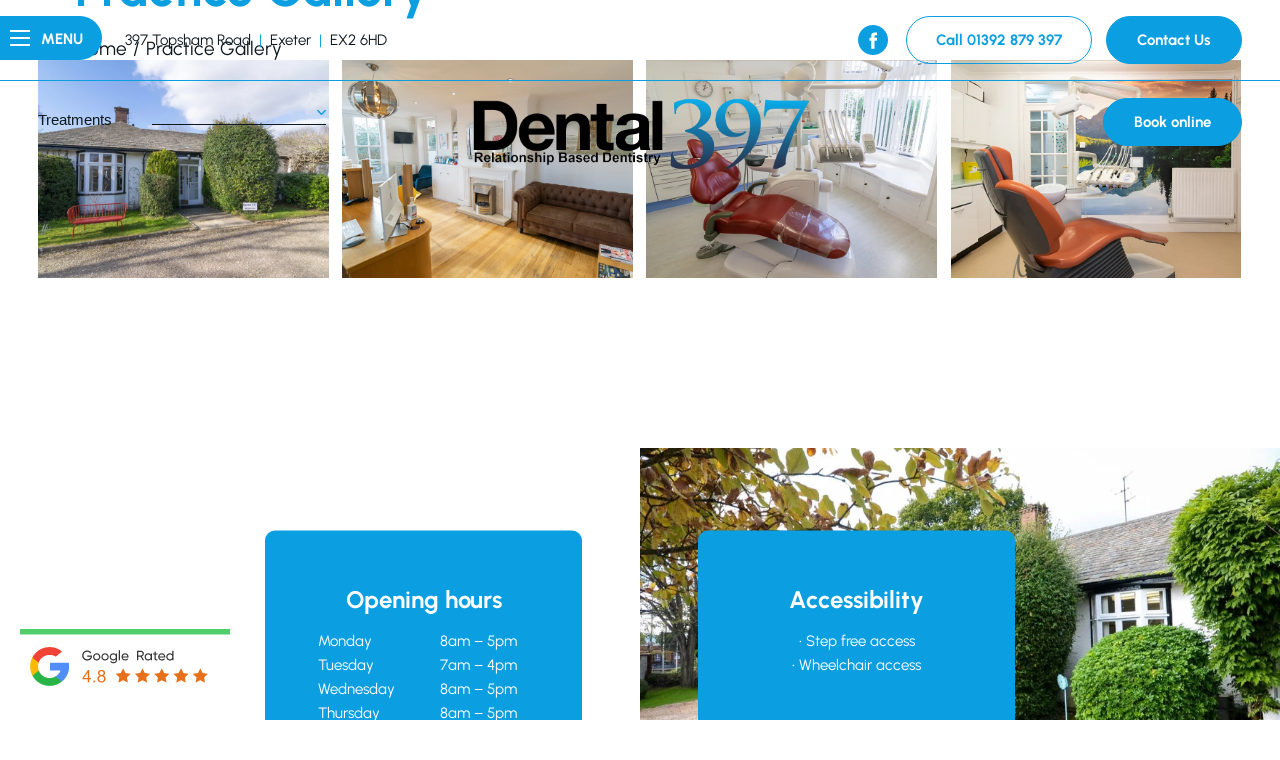

--- FILE ---
content_type: text/html; charset=UTF-8
request_url: https://www.dental397.com/practice-gallery/
body_size: 30195
content:
<!doctype html>
<html lang="en">
<head><script data-no-optimize="1">var litespeed_docref=sessionStorage.getItem("litespeed_docref");litespeed_docref&&(Object.defineProperty(document,"referrer",{get:function(){return litespeed_docref}}),sessionStorage.removeItem("litespeed_docref"));</script>

<meta charset="utf-8">
<meta name="viewport" content="width=device-width, initial-scale=1.0"> 
	
<meta name='robots' content='index, follow, max-image-preview:large, max-snippet:-1, max-video-preview:-1' />

	<!-- This site is optimized with the Yoast SEO plugin v26.6 - https://yoast.com/wordpress/plugins/seo/ -->
	<title>Practice Gallery - Dental 397 | Dentist in Exeter, Devon</title>
	<link rel="canonical" href="https://www.dental397.com/practice-gallery/" />
	<meta property="og:locale" content="en_GB" />
	<meta property="og:type" content="article" />
	<meta property="og:title" content="Practice Gallery - Dental 397 | Dentist in Exeter, Devon" />
	<meta property="og:url" content="https://www.dental397.com/practice-gallery/" />
	<meta property="og:site_name" content="Dental 397 | Dentist in Exeter, Devon" />
	<meta property="article:publisher" content="https://www.facebook.com/dental397" />
	<meta property="article:modified_time" content="2022-06-14T10:32:18+00:00" />
	<meta property="og:image" content="https://www.dental397.com/wp-content/uploads/2022/10/Dental-397.jpg" />
	<meta property="og:image:width" content="1200" />
	<meta property="og:image:height" content="630" />
	<meta property="og:image:type" content="image/jpeg" />
	<meta name="twitter:card" content="summary_large_image" />
	<script type="application/ld+json" class="yoast-schema-graph">{"@context":"https://schema.org","@graph":[{"@type":"WebPage","@id":"https://www.dental397.com/practice-gallery/","url":"https://www.dental397.com/practice-gallery/","name":"Practice Gallery - Dental 397 | Dentist in Exeter, Devon","isPartOf":{"@id":"https://www.dental397.com/#website"},"datePublished":"2022-04-19T08:11:35+00:00","dateModified":"2022-06-14T10:32:18+00:00","breadcrumb":{"@id":"https://www.dental397.com/practice-gallery/#breadcrumb"},"inLanguage":"en-GB","potentialAction":[{"@type":"ReadAction","target":["https://www.dental397.com/practice-gallery/"]}]},{"@type":"BreadcrumbList","@id":"https://www.dental397.com/practice-gallery/#breadcrumb","itemListElement":[{"@type":"ListItem","position":1,"name":"Home","item":"https://www.dental397.com/"},{"@type":"ListItem","position":2,"name":"Practice Gallery"}]},{"@type":"WebSite","@id":"https://www.dental397.com/#website","url":"https://www.dental397.com/","name":"Dental 397 | Dentist in Exeter, Devon","description":"","publisher":{"@id":"https://www.dental397.com/#organization"},"potentialAction":[{"@type":"SearchAction","target":{"@type":"EntryPoint","urlTemplate":"https://www.dental397.com/?s={search_term_string}"},"query-input":{"@type":"PropertyValueSpecification","valueRequired":true,"valueName":"search_term_string"}}],"inLanguage":"en-GB"},{"@type":["Organization","Place"],"@id":"https://www.dental397.com/#organization","name":"Dental 397","url":"https://www.dental397.com/","logo":{"@id":"https://www.dental397.com/practice-gallery/#local-main-organization-logo"},"image":{"@id":"https://www.dental397.com/practice-gallery/#local-main-organization-logo"},"sameAs":["https://www.facebook.com/dental397"],"address":{"@id":"https://www.dental397.com/practice-gallery/#local-main-place-address"},"geo":{"@type":"GeoCoordinates","latitude":"50.7010852","longitude":"-3.4939061"},"telephone":["01392879397"],"openingHoursSpecification":[{"@type":"OpeningHoursSpecification","dayOfWeek":["Monday","Wednesday","Thursday"],"opens":"08:00","closes":"17:00"},{"@type":"OpeningHoursSpecification","dayOfWeek":["Tuesday"],"opens":"07:00","closes":"16:00"},{"@type":"OpeningHoursSpecification","dayOfWeek":["Friday"],"opens":"08:00","closes":"13:30"},{"@type":"OpeningHoursSpecification","dayOfWeek":["Saturday"],"opens":"09:00","closes":"17:00"},{"@type":"OpeningHoursSpecification","dayOfWeek":["Sunday"],"opens":"10:00","closes":"16:00"}]},{"@type":"PostalAddress","@id":"https://www.dental397.com/practice-gallery/#local-main-place-address","streetAddress":"397 Topsham Road","addressLocality":"Exeter","postalCode":"EX2 6HD","addressRegion":"Devon","addressCountry":"GB"},{"@type":"ImageObject","inLanguage":"en-GB","@id":"https://www.dental397.com/practice-gallery/#local-main-organization-logo","url":"https://www.dental397.com/wp-content/uploads/2022/04/dental397-logo.png","contentUrl":"https://www.dental397.com/wp-content/uploads/2022/04/dental397-logo.png","width":1011,"height":228,"caption":"Dental 397"}]}</script>
	<meta name="geo.placename" content="Exeter" />
	<meta name="geo.position" content="50.7010852;-3.4939061" />
	<meta name="geo.region" content="United Kingdom (UK)" />
	<!-- / Yoast SEO plugin. -->


<link id='omgf-preload-0' rel='preload' href='//www.dental397.com/wp-content/uploads/omgf/omgf-stylesheet-132/urbanist-italic-latin-ext.woff2?ver=1665526335' as='font' type='font/woff2' crossorigin />
<link id='omgf-preload-1' rel='preload' href='//www.dental397.com/wp-content/uploads/omgf/omgf-stylesheet-132/urbanist-italic-latin.woff2?ver=1665526335' as='font' type='font/woff2' crossorigin />
<link id='omgf-preload-2' rel='preload' href='//www.dental397.com/wp-content/uploads/omgf/omgf-stylesheet-132/urbanist-normal-latin-ext.woff2?ver=1665526335' as='font' type='font/woff2' crossorigin />
<link id='omgf-preload-3' rel='preload' href='//www.dental397.com/wp-content/uploads/omgf/omgf-stylesheet-132/urbanist-normal-latin.woff2?ver=1665526335' as='font' type='font/woff2' crossorigin />
<style id='wp-img-auto-sizes-contain-inline-css'>
img:is([sizes=auto i],[sizes^="auto," i]){contain-intrinsic-size:3000px 1500px}
/*# sourceURL=wp-img-auto-sizes-contain-inline-css */
</style>



<style id='global-styles-inline-css'>
:root{--wp--preset--aspect-ratio--square: 1;--wp--preset--aspect-ratio--4-3: 4/3;--wp--preset--aspect-ratio--3-4: 3/4;--wp--preset--aspect-ratio--3-2: 3/2;--wp--preset--aspect-ratio--2-3: 2/3;--wp--preset--aspect-ratio--16-9: 16/9;--wp--preset--aspect-ratio--9-16: 9/16;--wp--preset--color--black: #000000;--wp--preset--color--cyan-bluish-gray: #abb8c3;--wp--preset--color--white: #ffffff;--wp--preset--color--pale-pink: #f78da7;--wp--preset--color--vivid-red: #cf2e2e;--wp--preset--color--luminous-vivid-orange: #ff6900;--wp--preset--color--luminous-vivid-amber: #fcb900;--wp--preset--color--light-green-cyan: #7bdcb5;--wp--preset--color--vivid-green-cyan: #00d084;--wp--preset--color--pale-cyan-blue: #8ed1fc;--wp--preset--color--vivid-cyan-blue: #0693e3;--wp--preset--color--vivid-purple: #9b51e0;--wp--preset--gradient--vivid-cyan-blue-to-vivid-purple: linear-gradient(135deg,rgb(6,147,227) 0%,rgb(155,81,224) 100%);--wp--preset--gradient--light-green-cyan-to-vivid-green-cyan: linear-gradient(135deg,rgb(122,220,180) 0%,rgb(0,208,130) 100%);--wp--preset--gradient--luminous-vivid-amber-to-luminous-vivid-orange: linear-gradient(135deg,rgb(252,185,0) 0%,rgb(255,105,0) 100%);--wp--preset--gradient--luminous-vivid-orange-to-vivid-red: linear-gradient(135deg,rgb(255,105,0) 0%,rgb(207,46,46) 100%);--wp--preset--gradient--very-light-gray-to-cyan-bluish-gray: linear-gradient(135deg,rgb(238,238,238) 0%,rgb(169,184,195) 100%);--wp--preset--gradient--cool-to-warm-spectrum: linear-gradient(135deg,rgb(74,234,220) 0%,rgb(151,120,209) 20%,rgb(207,42,186) 40%,rgb(238,44,130) 60%,rgb(251,105,98) 80%,rgb(254,248,76) 100%);--wp--preset--gradient--blush-light-purple: linear-gradient(135deg,rgb(255,206,236) 0%,rgb(152,150,240) 100%);--wp--preset--gradient--blush-bordeaux: linear-gradient(135deg,rgb(254,205,165) 0%,rgb(254,45,45) 50%,rgb(107,0,62) 100%);--wp--preset--gradient--luminous-dusk: linear-gradient(135deg,rgb(255,203,112) 0%,rgb(199,81,192) 50%,rgb(65,88,208) 100%);--wp--preset--gradient--pale-ocean: linear-gradient(135deg,rgb(255,245,203) 0%,rgb(182,227,212) 50%,rgb(51,167,181) 100%);--wp--preset--gradient--electric-grass: linear-gradient(135deg,rgb(202,248,128) 0%,rgb(113,206,126) 100%);--wp--preset--gradient--midnight: linear-gradient(135deg,rgb(2,3,129) 0%,rgb(40,116,252) 100%);--wp--preset--font-size--small: 13px;--wp--preset--font-size--medium: 20px;--wp--preset--font-size--large: 36px;--wp--preset--font-size--x-large: 42px;--wp--preset--spacing--20: 0.44rem;--wp--preset--spacing--30: 0.67rem;--wp--preset--spacing--40: 1rem;--wp--preset--spacing--50: 1.5rem;--wp--preset--spacing--60: 2.25rem;--wp--preset--spacing--70: 3.38rem;--wp--preset--spacing--80: 5.06rem;--wp--preset--shadow--natural: 6px 6px 9px rgba(0, 0, 0, 0.2);--wp--preset--shadow--deep: 12px 12px 50px rgba(0, 0, 0, 0.4);--wp--preset--shadow--sharp: 6px 6px 0px rgba(0, 0, 0, 0.2);--wp--preset--shadow--outlined: 6px 6px 0px -3px rgb(255, 255, 255), 6px 6px rgb(0, 0, 0);--wp--preset--shadow--crisp: 6px 6px 0px rgb(0, 0, 0);}:where(.is-layout-flex){gap: 0.5em;}:where(.is-layout-grid){gap: 0.5em;}body .is-layout-flex{display: flex;}.is-layout-flex{flex-wrap: wrap;align-items: center;}.is-layout-flex > :is(*, div){margin: 0;}body .is-layout-grid{display: grid;}.is-layout-grid > :is(*, div){margin: 0;}:where(.wp-block-columns.is-layout-flex){gap: 2em;}:where(.wp-block-columns.is-layout-grid){gap: 2em;}:where(.wp-block-post-template.is-layout-flex){gap: 1.25em;}:where(.wp-block-post-template.is-layout-grid){gap: 1.25em;}.has-black-color{color: var(--wp--preset--color--black) !important;}.has-cyan-bluish-gray-color{color: var(--wp--preset--color--cyan-bluish-gray) !important;}.has-white-color{color: var(--wp--preset--color--white) !important;}.has-pale-pink-color{color: var(--wp--preset--color--pale-pink) !important;}.has-vivid-red-color{color: var(--wp--preset--color--vivid-red) !important;}.has-luminous-vivid-orange-color{color: var(--wp--preset--color--luminous-vivid-orange) !important;}.has-luminous-vivid-amber-color{color: var(--wp--preset--color--luminous-vivid-amber) !important;}.has-light-green-cyan-color{color: var(--wp--preset--color--light-green-cyan) !important;}.has-vivid-green-cyan-color{color: var(--wp--preset--color--vivid-green-cyan) !important;}.has-pale-cyan-blue-color{color: var(--wp--preset--color--pale-cyan-blue) !important;}.has-vivid-cyan-blue-color{color: var(--wp--preset--color--vivid-cyan-blue) !important;}.has-vivid-purple-color{color: var(--wp--preset--color--vivid-purple) !important;}.has-black-background-color{background-color: var(--wp--preset--color--black) !important;}.has-cyan-bluish-gray-background-color{background-color: var(--wp--preset--color--cyan-bluish-gray) !important;}.has-white-background-color{background-color: var(--wp--preset--color--white) !important;}.has-pale-pink-background-color{background-color: var(--wp--preset--color--pale-pink) !important;}.has-vivid-red-background-color{background-color: var(--wp--preset--color--vivid-red) !important;}.has-luminous-vivid-orange-background-color{background-color: var(--wp--preset--color--luminous-vivid-orange) !important;}.has-luminous-vivid-amber-background-color{background-color: var(--wp--preset--color--luminous-vivid-amber) !important;}.has-light-green-cyan-background-color{background-color: var(--wp--preset--color--light-green-cyan) !important;}.has-vivid-green-cyan-background-color{background-color: var(--wp--preset--color--vivid-green-cyan) !important;}.has-pale-cyan-blue-background-color{background-color: var(--wp--preset--color--pale-cyan-blue) !important;}.has-vivid-cyan-blue-background-color{background-color: var(--wp--preset--color--vivid-cyan-blue) !important;}.has-vivid-purple-background-color{background-color: var(--wp--preset--color--vivid-purple) !important;}.has-black-border-color{border-color: var(--wp--preset--color--black) !important;}.has-cyan-bluish-gray-border-color{border-color: var(--wp--preset--color--cyan-bluish-gray) !important;}.has-white-border-color{border-color: var(--wp--preset--color--white) !important;}.has-pale-pink-border-color{border-color: var(--wp--preset--color--pale-pink) !important;}.has-vivid-red-border-color{border-color: var(--wp--preset--color--vivid-red) !important;}.has-luminous-vivid-orange-border-color{border-color: var(--wp--preset--color--luminous-vivid-orange) !important;}.has-luminous-vivid-amber-border-color{border-color: var(--wp--preset--color--luminous-vivid-amber) !important;}.has-light-green-cyan-border-color{border-color: var(--wp--preset--color--light-green-cyan) !important;}.has-vivid-green-cyan-border-color{border-color: var(--wp--preset--color--vivid-green-cyan) !important;}.has-pale-cyan-blue-border-color{border-color: var(--wp--preset--color--pale-cyan-blue) !important;}.has-vivid-cyan-blue-border-color{border-color: var(--wp--preset--color--vivid-cyan-blue) !important;}.has-vivid-purple-border-color{border-color: var(--wp--preset--color--vivid-purple) !important;}.has-vivid-cyan-blue-to-vivid-purple-gradient-background{background: var(--wp--preset--gradient--vivid-cyan-blue-to-vivid-purple) !important;}.has-light-green-cyan-to-vivid-green-cyan-gradient-background{background: var(--wp--preset--gradient--light-green-cyan-to-vivid-green-cyan) !important;}.has-luminous-vivid-amber-to-luminous-vivid-orange-gradient-background{background: var(--wp--preset--gradient--luminous-vivid-amber-to-luminous-vivid-orange) !important;}.has-luminous-vivid-orange-to-vivid-red-gradient-background{background: var(--wp--preset--gradient--luminous-vivid-orange-to-vivid-red) !important;}.has-very-light-gray-to-cyan-bluish-gray-gradient-background{background: var(--wp--preset--gradient--very-light-gray-to-cyan-bluish-gray) !important;}.has-cool-to-warm-spectrum-gradient-background{background: var(--wp--preset--gradient--cool-to-warm-spectrum) !important;}.has-blush-light-purple-gradient-background{background: var(--wp--preset--gradient--blush-light-purple) !important;}.has-blush-bordeaux-gradient-background{background: var(--wp--preset--gradient--blush-bordeaux) !important;}.has-luminous-dusk-gradient-background{background: var(--wp--preset--gradient--luminous-dusk) !important;}.has-pale-ocean-gradient-background{background: var(--wp--preset--gradient--pale-ocean) !important;}.has-electric-grass-gradient-background{background: var(--wp--preset--gradient--electric-grass) !important;}.has-midnight-gradient-background{background: var(--wp--preset--gradient--midnight) !important;}.has-small-font-size{font-size: var(--wp--preset--font-size--small) !important;}.has-medium-font-size{font-size: var(--wp--preset--font-size--medium) !important;}.has-large-font-size{font-size: var(--wp--preset--font-size--large) !important;}.has-x-large-font-size{font-size: var(--wp--preset--font-size--x-large) !important;}
/*# sourceURL=global-styles-inline-css */
</style>

<style id='classic-theme-styles-inline-css'>
/*! This file is auto-generated */
.wp-block-button__link{color:#fff;background-color:#32373c;border-radius:9999px;box-shadow:none;text-decoration:none;padding:calc(.667em + 2px) calc(1.333em + 2px);font-size:1.125em}.wp-block-file__button{background:#32373c;color:#fff;text-decoration:none}
/*# sourceURL=/wp-includes/css/classic-themes.min.css */
</style>






















<script src="https://www.dental397.com/wp-includes/js/jquery/jquery.min.js?ver=3.7.1" id="jquery-core-js"></script>
<script src="https://www.dental397.com/wp-includes/js/jquery/jquery-migrate.min.js?ver=3.4.1" id="jquery-migrate-js"></script>

<script id="dmxlabs-kooke-prioritize-js-extra" src="[data-uri]" defer></script>

<meta name="generator" content="auto-sizes 1.7.0">
<meta name="generator" content="performance-lab 4.0.0; plugins: auto-sizes, embed-optimizer, image-prioritizer, performant-translations, speculation-rules, web-worker-offloading">
<meta name="generator" content="performant-translations 1.2.0">
<meta name="generator" content="web-worker-offloading 0.2.0">
<link rel="shortcut icon" href="https://www.dental397.com/wp-content/themes/dental397/images/favicon1.ico" /><meta name="generator" content="speculation-rules 1.6.0">
<meta name="generator" content="optimization-detective 1.0.0-beta3">
<meta name="generator" content="embed-optimizer 1.0.0-beta2">
<meta name="generator" content="image-prioritizer 1.0.0-beta2">



<style type="text/css" data-no-optimize="1">
::-webkit-input-placeholder {
  color:#ffffff;
}
::-moz-placeholder { 
  color:#ffffff;
}
:-ms-input-placeholder {
  color:#ffffff;
}
:-moz-placeholder {
  color:#ffffff;
}
.enquiry-wrapp .enquiry-col1 .caldera-grid .form-control::placeholder {color: #ffffff;}
.sidbar-wrapp .sidbar-row1 .caldera-grid .form-control::placeholder {color: #ffffff;}
.getin-wrapp .getin-col1 .caldera-grid .form-control::placeholder {color: #ffffff;}


[type="checkbox"]:checked,
[type="checkbox"]:not(:checked) {
    position: absolute;
    left: -9999px;
}
[type="checkbox"]:checked + label,
[type="checkbox"]:not(:checked) + label
{
    position: relative;
    padding-left: 26px;
    cursor: pointer;
    display: initial;
}
[type="checkbox"]:checked + label:before,
[type="checkbox"]:not(:checked) + label:before {
    content: '';
    position: absolute;
    left: 0;
    top: 1px;
    width: 14px;
    height: 14px;
    background: none;
    border: 1px solid #ffffff;
    border-radius: 50%;
}
[type="checkbox"]:checked + label:after,
[type="checkbox"]:not(:checked) + label:after {
    content: '';
    width: 6px;
    height: 6px;
    background: #ffffff;
    border-radius: 50%;
    position: absolute;
    top: 5px;
    left: 4px;
    -webkit-transition: all 0.2s ease;
    transition: all 0.2s ease;
}
[type="checkbox"]:not(:checked) + label:after {
    opacity: 0;
    -webkit-transform: scale(0);
    transform: scale(0);
}
[type="checkbox"]:checked + label:after {
    opacity: 1;
    -webkit-transform: scale(1);
    transform: scale(1);
}
</style>

<style id="litespeed-ccss">.wpac,.wpac div,.wpac span,.wpac img,.wpac a{background-attachment:scroll!important;background-color:transparent!important;background-image:none!important;background-position:0 0!important;background-repeat:repeat!important;border-color:black!important;border-color:currentColor!important;border-radius:0!important;border-style:none!important;border-width:medium!important;bottom:auto!important;clear:none!important;clip:auto!important;color:inherit!important;counter-increment:none!important;counter-reset:none!important;direction:inherit!important;display:inline;float:none!important;font-family:inherit!important;font-size:inherit!important;font-style:inherit!important;font-variant:normal!important;font-weight:inherit!important;height:auto;left:auto!important;letter-spacing:normal!important;line-height:inherit!important;list-style-type:inherit!important;list-style-position:outside!important;list-style-image:none!important;margin:0!important;max-height:none!important;max-width:none!important;min-height:0!important;min-width:0!important;opacity:1;outline:invert none medium!important;overflow:visible!important;padding:0!important;position:static!important;quotes:""""!important;right:auto!important;table-layout:auto!important;text-align:inherit!important;text-decoration:inherit!important;text-indent:0!important;text-transform:none!important;top:auto!important;unicode-bidi:normal!important;vertical-align:baseline!important;visibility:inherit!important;white-space:normal!important;width:auto!important;word-spacing:normal!important;z-index:auto!important;-moz-border-radius:0!important;-webkit-border-radius:0!important;-moz-box-sizing:border-box!important;-webkit-box-sizing:border-box!important;box-sizing:border-box!important;text-shadow:none!important;-webkit-box-shadow:none!important;box-shadow:none!important}.wpac,.wpac div{display:block}.wpac button{height:auto!important;text-align:center!important}.wpac img{border:0!important}.wpac svg{vertical-align:middle!important;-moz-box-sizing:content-box!important;-webkit-box-sizing:content-box!important;box-sizing:content-box!important}.wpac{font-size:14px!important;line-height:20px!important;direction:ltr!important;text-align:left!important;font-family:"Helvetica Neue",Helvetica,Arial,sans-serif!important;color:#333!important;font-style:normal!important;font-weight:normal!important;text-decoration:none!important;list-style-type:disc!important}.wp-gr .wp-google-badge{display:inline-block;font-family:Helvetica Neue,Helvetica,Arial,sans-serif!important;box-shadow:0 2px 5px 0 rgb(0 0 0/.26)!important}.wp-gr .wp-google-badge_left-fixed{position:fixed!important;left:30px!important;bottom:30px!important;max-width:none!important;z-index:2147482999!important}.wp-gr .wp-google-border{width:100%!important;height:6px!important;background:#4fce6a!important;border-radius:2px 2px 0 0!important}.wp-gr .wp-google-badge-btn{position:relative!important;padding:10px!important;background:#fff!important;border-radius:2px!important}.wp-gr .wp-google-badge-score{display:inline-block;margin:0 0 0 4px!important;vertical-align:middle!important}.wp-gr .wp-google-rating{color:#e7711b!important;font-size:20px!important;margin:0 6px 0 0!important;vertical-align:middle!important}.wp-gr .wp-google-stars .wp-star{padding:0 4px 0 0!important;line-height:22px!important}.wp-gr .wp-google-form .wp-google-reviews{padding:16px 16px 0!important}.wp-gr .wp-google-review{margin-top:15px!important}.wp-gr .wp-google-left{display:table-cell!important;padding-right:10px!important;vertical-align:top!important}.wp-gr .wp-google-left img{border:none!important;float:left!important;height:50px!important;width:50px!important;margin-right:5px!important;border-radius:50%!important}.wp-gr .wp-google-reviews img{border-radius:50%!important}.wp-gr .wp-google-right{display:table-cell!important;vertical-align:top!important;width:10000px!important}.wp-gr .wp-google-review .wp-star svg{width:16px!important;height:16px!important}.wp-gr .wp-google-name{color:black!important;font-size:100%!important;font-weight:bold!important;margin:0 0 2px!important;padding-right:6px!important;text-decoration:none!important}.wp-gr a.wp-google-name{color:#427fed!important;text-decoration:none!important}.wp-gr .wp-google-time{color:#999!important;font-size:13px!important}.wp-gr .wp-google-text{color:#222!important;font-size:13px!important;line-height:18px!important;max-width:100%!important;overflow:hidden!important;white-space:pre-wrap!important}.wp-gr .wp-google-url{display:block;margin:10px 0!important;color:#2c7cff!important;text-align:center!important}.wp-gr .wp-google-form{position:fixed!important;bottom:0!important;right:0!important;height:100%!important;width:368px!important;z-index:2147483000!important}.wp-gr .wp-google-form.wp-google-form-left{left:0!important}@media (max-width:460px){.wp-gr .wp-google-form{width:100%!important}}.wp-gr .wp-google-head{position:absolute!important;top:0!important;right:0!important;width:100%!important;height:80px!important;background:#fff!important;padding:10px 16px!important;overflow:hidden!important;box-shadow:0 1px 2px 0 rgb(0 0 0/.12)!important;z-index:2147483002!important}.wp-gr .wp-google-head-inner{z-index:2147483000!important;position:absolute!important;left:20px!important;top:20px!important;width:100%!important;height:100%!important}.wp-gr .wp-google-close{padding:0!important;outline:0!important;border:0!important;background:0 0!important;min-height:0!important;width:auto!important;float:right!important;font-size:32px!important;font-weight:500!important;line-height:.6!important;color:#999!important;-webkit-appearance:none!important}.wp-gr .wp-google-body{position:absolute!important;top:0!important;right:0!important;bottom:0!important;width:100%!important;background:rgb(250 250 251/.98)!important;border-left:1px solid #dadee2!important;box-shadow:0 0 4px 1px rgb(0 0 0/.08)!important;z-index:2147483000!important}.wp-gr .wp-google-content{position:absolute!important;top:0!important;right:0!important;bottom:0!important;width:100%!important;overflow-y:auto!important;z-index:2147483001!important;-webkit-transform:translateZ(0)!important}.wp-gr .wp-google-content{top:80px!important;bottom:48px!important}.wp-gr .wp-google-content-inner{position:relative!important;min-height:100%!important;margin:0 auto!important}.wp-gr .wp-google-footer{position:absolute!important;bottom:0!important;right:0!important;width:100%!important;height:48px!important;text-align:center!important;z-index:2147483002!important;background:#fff!important;box-shadow:0-1px 2px 0 rgb(0 0 0/.06)!important;-moz-text-align-last:center!important;text-align-last:center!important}.wp-gr .wp-google-footer img{float:right!important;padding:16px!important}.wp-gr.wpac .wp-google-name{font-size:100%!important}.wp-gr.wpac .wp-google-name a{color:#333!important;font-size:100%!important;text-decoration:none!important}.wp-gr.wpac .wp-google-left img{width:50px!important;height:50px!important;border-radius:50%!important}.wp-gr.wpac a.wp-google-name{color:#427fed!important;text-decoration:none!important}.wp-gr.wpac .wp-google-review .wp-google-stars{display:inline-block;margin-right:4px!important}.wp-gr.wpac .wp-google-review .wp-star svg{width:16px;height:16px}ul{box-sizing:border-box}:root{--wp-block-synced-color:#7a00df;--wp-block-synced-color--rgb:122,0,223;--wp-bound-block-color:var(--wp-block-synced-color);--wp-editor-canvas-background:#ddd;--wp-admin-theme-color:#007cba;--wp-admin-theme-color--rgb:0,124,186;--wp-admin-theme-color-darker-10:#006ba1;--wp-admin-theme-color-darker-10--rgb:0,107,160.5;--wp-admin-theme-color-darker-20:#005a87;--wp-admin-theme-color-darker-20--rgb:0,90,135;--wp-admin-border-width-focus:2px}:root{--wp--preset--font-size--normal:16px;--wp--preset--font-size--huge:42px}:root{--wp--preset--aspect-ratio--square:1;--wp--preset--aspect-ratio--4-3:4/3;--wp--preset--aspect-ratio--3-4:3/4;--wp--preset--aspect-ratio--3-2:3/2;--wp--preset--aspect-ratio--2-3:2/3;--wp--preset--aspect-ratio--16-9:16/9;--wp--preset--aspect-ratio--9-16:9/16;--wp--preset--color--black:#000000;--wp--preset--color--cyan-bluish-gray:#abb8c3;--wp--preset--color--white:#ffffff;--wp--preset--color--pale-pink:#f78da7;--wp--preset--color--vivid-red:#cf2e2e;--wp--preset--color--luminous-vivid-orange:#ff6900;--wp--preset--color--luminous-vivid-amber:#fcb900;--wp--preset--color--light-green-cyan:#7bdcb5;--wp--preset--color--vivid-green-cyan:#00d084;--wp--preset--color--pale-cyan-blue:#8ed1fc;--wp--preset--color--vivid-cyan-blue:#0693e3;--wp--preset--color--vivid-purple:#9b51e0;--wp--preset--gradient--vivid-cyan-blue-to-vivid-purple:linear-gradient(135deg,rgb(6,147,227) 0%,rgb(155,81,224) 100%);--wp--preset--gradient--light-green-cyan-to-vivid-green-cyan:linear-gradient(135deg,rgb(122,220,180) 0%,rgb(0,208,130) 100%);--wp--preset--gradient--luminous-vivid-amber-to-luminous-vivid-orange:linear-gradient(135deg,rgb(252,185,0) 0%,rgb(255,105,0) 100%);--wp--preset--gradient--luminous-vivid-orange-to-vivid-red:linear-gradient(135deg,rgb(255,105,0) 0%,rgb(207,46,46) 100%);--wp--preset--gradient--very-light-gray-to-cyan-bluish-gray:linear-gradient(135deg,rgb(238,238,238) 0%,rgb(169,184,195) 100%);--wp--preset--gradient--cool-to-warm-spectrum:linear-gradient(135deg,rgb(74,234,220) 0%,rgb(151,120,209) 20%,rgb(207,42,186) 40%,rgb(238,44,130) 60%,rgb(251,105,98) 80%,rgb(254,248,76) 100%);--wp--preset--gradient--blush-light-purple:linear-gradient(135deg,rgb(255,206,236) 0%,rgb(152,150,240) 100%);--wp--preset--gradient--blush-bordeaux:linear-gradient(135deg,rgb(254,205,165) 0%,rgb(254,45,45) 50%,rgb(107,0,62) 100%);--wp--preset--gradient--luminous-dusk:linear-gradient(135deg,rgb(255,203,112) 0%,rgb(199,81,192) 50%,rgb(65,88,208) 100%);--wp--preset--gradient--pale-ocean:linear-gradient(135deg,rgb(255,245,203) 0%,rgb(182,227,212) 50%,rgb(51,167,181) 100%);--wp--preset--gradient--electric-grass:linear-gradient(135deg,rgb(202,248,128) 0%,rgb(113,206,126) 100%);--wp--preset--gradient--midnight:linear-gradient(135deg,rgb(2,3,129) 0%,rgb(40,116,252) 100%);--wp--preset--font-size--small:13px;--wp--preset--font-size--medium:20px;--wp--preset--font-size--large:36px;--wp--preset--font-size--x-large:42px;--wp--preset--spacing--20:0.44rem;--wp--preset--spacing--30:0.67rem;--wp--preset--spacing--40:1rem;--wp--preset--spacing--50:1.5rem;--wp--preset--spacing--60:2.25rem;--wp--preset--spacing--70:3.38rem;--wp--preset--spacing--80:5.06rem;--wp--preset--shadow--natural:6px 6px 9px rgba(0, 0, 0, 0.2);--wp--preset--shadow--deep:12px 12px 50px rgba(0, 0, 0, 0.4);--wp--preset--shadow--sharp:6px 6px 0px rgba(0, 0, 0, 0.2);--wp--preset--shadow--outlined:6px 6px 0px -3px rgb(255, 255, 255), 6px 6px rgb(0, 0, 0);--wp--preset--shadow--crisp:6px 6px 0px rgb(0, 0, 0)}*,*:before,*:after{-webkit-box-sizing:border-box;-moz-box-sizing:border-box;box-sizing:border-box;margin:0;padding:0}html,body,div,span,iframe,h1,h2,h3,p,img,ul,li,form,header,section{margin:0;padding:0;border:0;font-size:100%;font:inherit;vertical-align:baseline;outline:none;font-family:"Urbanist",sans-serif}header,section{display:block}body{color:#504f50;background:#fff;-webkit-text-size-adjust:none;-webkit-font-smoothing:antialiased;-moz-font-smoothing:antialiased;font-smoothing:antialiased;-webkit-font-smoothing:antialiased;text-rendering:optimizeLegibility;overflow:hidden;overflow-y:scroll}a{text-decoration:none;outline:none}p{font-family:"Urbanist",sans-serif}img{border:0}ul,li{list-style:none}*{-webkit-appearance:none}a,button,select{outline:0}*,:after,:before{outline:0}img{max-width:100%;height:auto}iframe{border:0}.bgflex{background-size:cover!important}.header-wrapp,.linker-wrapp,.banner-wrapp,.accessibility-wrapp,.inner-wrapp,.treatment-slider,.practice-wrapp{width:100%;float:left}.margin{width:100%;max-width:1230px;margin:auto}.header-wrapp{padding:16px 0 16px;text-align:center;position:absolute;top:0;z-index:9;border-bottom:.5px solid #0b9ee0}.header-wrapp .header-col1{width:auto;float:left;margin:14px 0 0}.header-wrapp .header-col1 .header-row1{width:100%;float:left}.header-wrapp .header-col1 .header-row1 li{float:none;display:inline-block;margin:0 2px}.header-wrapp .header-col1 .header-row1 li:nth-child(2n){color:#0b9ee0}.header-wrapp .header-col2{width:auto;float:right;margin:6px 0 0}.header-wrapp .header-col2 img{width:100%;display:block}.header-wrapp .header-col2 .header-row2{width:auto;float:right}.header-wrapp .header-col2 .header-row2 a{width:30px;float:none;display:inline-block;margin:0 4px 0;position:relative;top:3px}.header-wrapp .header-col3{width:auto;float:right;margin:0 0 0}.header-wrapp .header-col3 .header-row3{width:100%;float:right}.header-wrapp .header-btn1{float:left;color:#0b9ee0;background:none;border-color:#0b9ee0;margin:0 0 0 14px;padding:14px 29px 14px 29px}.header-wrapp .header-btn2{float:left;color:#fff;background:#0b9ee0;border-color:#0b9ee0;margin:0 0 0 14px;padding:14px 30px 14px 30px}.header-row1 li{font-size:15px;color:#0f181e}.linker-wrapp{text-align:center;margin:0 0 0;padding:0 0 30px;position:absolute;top:98px;z-index:999}.linker-wrapp .linker-col1{width:337px;float:none;margin:0 auto 0;position:absolute;top:0%;right:0;left:0}.linker-wrapp .linker-col1 img{width:100%;display:block}.linker-wrapp .linker-col1 .linker-row1{width:100%;float:none}.linker-wrapp .linker-col2{width:auto;float:left;margin:0 0 0 0}.linker-wrapp .linker-col2 .linker-row2{width:100%;float:left}.linker-wrapp .linker-col3{width:auto;float:left;margin:0 0 0 40px}.linker-wrapp .linker-col3 .linker-row3{width:100%;float:left}.linker-wrapp .linker-col4{width:auto;float:right;margin:0 0 0}.linker-wrapp .linker-col4 .linker-row4{width:100%;float:right}.linker-wrapp .linker-btn1{float:left;color:#fff;background:#0b9ee0;border-color:#0b9ee0;margin:0 0 0 20px;padding:14px 30px 14px 30px}.banner-wrapp{background:#fff;position:relative;min-height:924px}.banner-wrapp .banner-col2{width:1268px;float:left;margin:0 auto 0;position:absolute;right:0;bottom:6.7%;left:0}.banner-wrapp .banner-col2 img{width:100%;display:block}.banner-wrapp .banner-col2 .banner-row2{width:200px;float:left}.accessibility-wrapp{text-align:center}.accessibility-wrapp h2{font-size:24px;color:#fff;line-height:normal;font-weight:700;margin:0 0 15px}.accessibility-wrapp p{font-size:15px;color:#fff;line-height:24px;margin:0 0 0}.accessibility-wrapp .accessibility-col1{width:50%;float:left;height:488px;position:relative}.accessibility-wrapp .accessibility-col1 iframe{width:100%;height:100%;display:block}.accessibility-wrapp .accessibility-col1 .accessibility-bar1{width:317px;background:#0b9ee0;position:absolute;top:50%;transform:translateY(-50%);right:58px;padding:54px 53px;border-radius:10px;height:323px}.accessibility-wrapp .accessibility-col1 .time-row{width:214px;float:left;text-align:left}.accessibility-wrapp .accessibility-col1 .time-row .time-col1{width:57%;float:left}.accessibility-wrapp .accessibility-col1 .time-row .time-col2{width:43%;float:right}.accessibility-wrapp .accessibility-col2{width:50%;float:left;height:488px;position:relative}.accessibility-wrapp .accessibility-col2 img{width:100%;height:100%;display:block}.accessibility-wrapp .accessibility-col2 .accessibility-bar2{width:317px;background:#0b9ee0;position:absolute;top:50%;transform:translateY(-50%);left:58px;padding:54px 53px;border-radius:10px;height:323px}.accessibility-wrapp .accessibility-col2 .accessibility-bar3{width:100%;float:left;margin:0 0 42px}.accessibility-wrapp .accessibility-col2 .accessibility-bar4{width:100%;float:left}.time-col1,.time-col2{font-size:15px;color:#fff;line-height:24px}.inner-wrapp{min-height:666px;background:none;position:relative}.inner-wrapp h1{font-size:50px;color:#0b9ee0;line-height:1.94;letter-spacing:-.33px;font-weight:700;margin:0 0 0}.inner-wrapp .inner-col1{width:1242px;float:left;transform:translateY(-50%);margin:0 auto 0;position:absolute;top:55%;right:0;left:0}.inner-wrapp .inner-col1 .inner-row1{width:100%;float:left}.inner-wrapp .inner-col1 .inner-row1 li{float:none;display:inline-block;margin:0 1px 0}.inner-wrapp .inner-col1 .inner-row1 li a{color:#0f181e}.inner-row1 li,.inner-row1 li a{font-size:19px;color:#0f181e;font-weight:400}.treatment-slider{text-align:center;padding:0 0 107px}.treatment-slider p{font-size:15px;color:#0f181e;line-height:24px;margin:0 0 24px}.treatment-slider h2{font-size:13px;color:#0b9ee0;line-height:normal;font-weight:700;text-transform:uppercase;margin:0 0 16px}.treatment-slider h3{font-size:30px;color:#0f181e;line-height:normal;letter-spacing:-.19px;font-weight:700;margin:0 0 7px}.treatment-slider .treatment-col1{width:100%;float:left}.treatment-slider .treatment-col1 img{width:100%;display:block}.treatment-slider .treatment-col2{width:100%;float:left;position:relative}.treatment-slider .treatment-col1 .treatment-row1{width:100%;float:left;border-radius:10px;overflow:hidden}.treatment-slider .treatment-col1 .treatment-row2{width:50%;float:left;position:absolute;top:50%;transform:translateY(-50%);right:0}.treatment-slider .treatment-col1 .treatment-row3{width:100%;float:left;margin:42px 0 0}.treatment-slider .treatment-btn1{float:none;color:#0b9ee0;background:none;border-color:#0b9ee0;margin:0 0 0 0;padding:14px 30px 14px 30px}.treatment-slider .learn-btn1{margin:0 0 0}.practice-wrapp{position:relative;padding:60px 0 50px}.practice-wrapp .practice-row2{width:100%;float:left}.practice-wrapp .practice-row1{width:24.17%;float:left;margin:0 1.1% 1.1%0;background:#0d0d0e;overflow:hidden}.practice-wrapp .practice-row1:nth-child(4n){margin-right:0}.practice-wrapp .practice-row1 img{width:100%;display:block}.practice-wrapp .practice-row1 .practice-bar1{width:100%;float:left}.header-btn1,.header-btn2,.linker-btn1,.treatment-btn1{text-align:center;font-size:15px;font-weight:700;border:1px solid;border-radius:25px;display:inline-block}.learn-btn1{font-size:15px;float:none;color:#0b9ee0;font-weight:700;background:none;display:inline-block;position:relative;padding:0 15px 0 0}.learn-btn1:after{content:"";background:url(/wp-content/themes/dental397/images/btn-arrow.svg)no-repeat center/100%;width:9px;height:9px;transform:translateY(-50%);margin:0 0 0;position:absolute;top:55%;right:0}.header-wrapp .linker-col1{width:337px;float:none;margin:0 auto 0;display:none}.header-wrapp .linker-col1 img{width:100%;display:block}.header-wrapp .linker-col1 .linker-row1{width:100%;float:none}.linker-wrapp .scroll .linker-col4 .linker-row4 .linker-btn1.sticky{display:none}.linker-wrapp .scroll .linker-col2 .linker-row2 li .dropdown{background:#fff;padding:0 15px;left:0;right:unset!important}@media screen and (max-width:480px){.margin{width:90%}.header-wrapp{position:relative;padding:90px 0 16px;border:none}.header-wrapp .header-col1{width:100%;margin:14px 0 18px}.header-wrapp .header-col2{width:100%;margin:4%0 0}.header-wrapp .header-col2 .header-row2{width:100%}.header-wrapp .header-col3{width:100%}.header-wrapp .header-btn1{width:48%;padding:14px 2% 14px;float:left;margin:0}.header-wrapp .header-btn1 span{display:none}.header-wrapp .header-btn2{width:48%;padding:14px 2% 14px;float:right;margin:0}.linker-wrapp{position:relative;top:inherit}.linker-wrapp .linker-col1{display:none}.linker-wrapp .linker-col2{display:none}.linker-wrapp .linker-col3{width:100%;margin:0 0 10px}.linker-wrapp .linker-col4{width:100%}.linker-wrapp .linker-btn1{float:none;margin:15px 0 0}.banner-wrapp{min-height:inherit;text-align:center}.banner-wrapp .banner-col2{display:none}.accessibility-wrapp .accessibility-col1{width:100%;height:inherit}.accessibility-wrapp .accessibility-col1 iframe{height:400px;margin:0 0 30px}.accessibility-wrapp .accessibility-col1 .accessibility-bar1{width:288px;position:relative;top:inherit;transform:none;right:0;left:0;margin:0 auto 30px;padding:54px 37px}.accessibility-wrapp .accessibility-col2{width:100%}.accessibility-wrapp .accessibility-col2 .accessibility-bar2{width:288px;right:0;left:0;margin:0 auto;padding:54px 37px}.inner-wrapp h1{font-size:30px}.inner-wrapp .inner-col1{width:100%;top:50%;text-align:left}.inner-row1 li,.inner-row1 li a{font-size:16px}.treatment-slider h3{font-size:24px}.treatment-slider .treatment-col1 .treatment-row2{position:relative;width:100%;top:inherit;transform:none;padding:30px 0 0}.practice-wrapp{padding:50px 0 20px}.practice-wrapp .practice-row1{width:48%;margin:0 0 2%}.practice-wrapp .practice-row1:nth-child(2n){float:right}.header-wrapp .linker-col1{display:block;width:288px}.banner-wrapp.inner-wrapp .inner-col1 .inner-row1 h1{font-size:22px;line-height:1.2}}@media screen and (min-width:481px) and (max-width:600px){.margin{width:90%}.header-wrapp{position:relative;padding:90px 0 16px;border:none}.header-wrapp .header-col1{width:100%;margin:14px 0 18px}.header-wrapp .header-col2{width:100%;margin:4%0 0}.header-wrapp .header-col2 .header-row2{width:100%}.header-wrapp .header-col3{width:100%}.header-wrapp .header-btn1{width:48%;padding:14px 2% 14px;float:left;margin:0}.header-wrapp .header-btn1 span{display:none}.header-wrapp .header-btn2{width:48%;padding:14px 2% 14px;float:right;margin:0}.linker-wrapp{position:relative;top:inherit}.linker-wrapp .linker-col1{display:none}.linker-wrapp .linker-col2{display:none}.linker-wrapp .linker-col3{width:100%;margin:0 0 10px}.linker-wrapp .linker-col4{width:100%;margin:18px 0 0}.linker-wrapp .linker-btn1{float:none}.banner-wrapp{min-height:inherit;text-align:center}.banner-wrapp .banner-col2{display:none}.accessibility-wrapp .accessibility-col1{width:100%;height:inherit}.accessibility-wrapp .accessibility-col1 iframe{height:400px;margin:0 0 30px}.accessibility-wrapp .accessibility-col1 .accessibility-bar1{width:288px;position:relative;top:inherit;transform:none;right:0;left:0;margin:0 auto 30px;padding:54px 37px}.accessibility-wrapp .accessibility-col2{width:100%}.accessibility-wrapp .accessibility-col2 .accessibility-bar2{width:288px;right:0;left:0;margin:0 auto;padding:54px 37px}.inner-wrapp h1{font-size:32px}.inner-wrapp .inner-col1{width:100%;top:50%;text-align:left}.inner-row1 li,.inner-row1 li a{font-size:17px}.treatment-slider .treatment-col1 .treatment-row2{position:relative;width:100%;top:inherit;transform:none;padding:30px 0 0}.practice-wrapp{padding:50px 0 20px}.practice-wrapp .practice-row1{width:48%;margin:0 0 2%}.practice-wrapp .practice-row1:nth-child(2n){float:right}.header-wrapp .linker-col1{display:block}.banner-wrapp.inner-wrapp .inner-col1 .inner-row1 h1{font-size:27px;line-height:1.2}}@media screen and (min-width:601px) and (max-width:767px){.margin{width:90%}.header-wrapp{position:relative;padding:90px 0 16px;border:none}.header-wrapp .header-col1{width:100%;margin:14px 0 18px}.header-wrapp .header-col2{width:100%;margin:4%0 0}.header-wrapp .header-col2 .header-row2{width:100%}.header-wrapp .header-col3{width:100%}.header-wrapp .header-btn1{width:48%;padding:14px 2% 14px;float:left;margin:0}.header-wrapp .header-btn1 span{display:none}.header-wrapp .header-btn2{width:48%;padding:14px 2% 14px;float:right;margin:0}.linker-wrapp{position:relative;top:inherit}.linker-wrapp .linker-col1{display:none}.linker-wrapp .linker-col2{display:none}.linker-wrapp .linker-col3{width:100%;margin:0 0 10px}.linker-wrapp .linker-col4{width:100%;margin:18px 0 0}.linker-wrapp .linker-btn1{float:none}.banner-wrapp{min-height:inherit;text-align:center}.banner-wrapp .banner-col2{display:none}.accessibility-wrapp .accessibility-col1{width:100%;height:inherit}.accessibility-wrapp .accessibility-col1 iframe{height:400px;margin:0 0 30px}.accessibility-wrapp .accessibility-col1 .accessibility-bar1{width:288px;position:relative;top:inherit;transform:none;right:0;left:0;margin:0 auto 30px;padding:54px 37px}.accessibility-wrapp .accessibility-col2{width:100%}.accessibility-wrapp .accessibility-col2 .accessibility-bar2{width:288px;right:0;left:0;margin:0 auto;padding:54px 37px}.inner-wrapp h1{font-size:37px}.inner-wrapp .inner-col1{width:100%;top:50%;text-align:left}.inner-row1 li,.inner-row1 li a{font-size:18px}.treatment-slider .treatment-col1 .treatment-row2{position:relative;width:100%;top:inherit;transform:none;padding:30px 0 0}.header-wrapp .linker-col1{display:block}.banner-wrapp.inner-wrapp .inner-col1 .inner-row1 h1{font-size:27px;line-height:1.2}}@media screen and (min-width:768px) and (max-width:900px){.margin{width:94%}.header-wrapp .header-col1{margin:14px 0 0 5%}.header-wrapp .header-btn1{padding:14px 12px 14px;margin:0 0 0 10px}.header-wrapp .header-btn1 span{display:none}.header-wrapp .header-btn2{padding:14px 12px 14px;margin:0 0 0 10px}.header-wrapp .header-col2 .header-row2 a{margin:0 1px}.linker-wrapp .linker-col1{width:21.3%;top:34%}.linker-wrapp .linker-col2{margin:0 20px 0 0}.linker-wrapp .linker-col3{margin:0 0 0 10px}.banner-wrapp{min-height:inherit}.banner-wrapp .banner-col2{width:94%}.accessibility-wrapp .accessibility-col1 .accessibility-bar1{right:5%}.accessibility-wrapp .accessibility-col2 .accessibility-bar2{left:5%}.inner-wrapp h1{font-size:40px}.inner-wrapp .inner-col1{width:94%}.treatment-slider h3{font-size:24px}.treatment-slider p{font-size:14px}.treatment-slider .treatment-col1 .treatment-row3{margin:20px 0 0}.banner-wrapp .banner-col2{bottom:1%}}@media screen and (min-width:901px) and (max-width:1024px){.margin{width:94%}.header-wrapp .header-col1{margin:14px 0 0 5%}.header-wrapp .header-btn1{padding:14px 20px 14px}.header-wrapp .header-btn1 span{display:none}.header-wrapp .header-btn2{padding:14px 20px 14px}.linker-wrapp .linker-col1{width:21.3%;top:34%}.linker-wrapp .linker-col2{margin:0 20px 0 0}.linker-wrapp .linker-col3{margin:0 0 0 20px}.banner-wrapp{min-height:inherit}.banner-wrapp .banner-col2{width:94%}.accessibility-wrapp .accessibility-col1 .accessibility-bar1{right:5%}.accessibility-wrapp .accessibility-col2 .accessibility-bar2{left:5%}.inner-wrapp h1{font-size:40px}.inner-wrapp .inner-col1{width:94%}}@media screen and (min-width:1025px) and (max-width:1240px){.margin{width:94%}.header-wrapp .header-col1{margin:14px 0 0 5%}.linker-wrapp .linker-col1{width:21.3%;top:34%}.linker-wrapp .linker-col2{margin:0 20px 0 0}.linker-wrapp .linker-col3{margin:0 0 0 20px}.banner-wrapp{min-height:inherit}.banner-wrapp .banner-col2{width:94%}.accessibility-wrapp .accessibility-col1 .accessibility-bar1{right:5%}.accessibility-wrapp .accessibility-col2 .accessibility-bar2{left:5%}.inner-wrapp h1{font-size:40px}.inner-wrapp .inner-col1{width:94%}}@media screen and (min-width:1241px) and (max-width:1500px){.margin{width:94%}.header-wrapp .header-col1{margin:14px 0 0 7%}.banner-wrapp{min-height:inherit}.banner-wrapp .banner-col2{width:94%}.inner-wrapp .inner-col1{width:94%}}@media screen and (min-width:768px){.google-rating.ggogledesktop{position:fixed;bottom:20px;left:20px;z-index:999;display:inline-block;width:210px}.google-rating.ggogledesktop img{width:100%}.wp-gr .wp-google-badge_left-fixed{display:none}}@media screen and (max-width:767px){.google-rating.ggogledesktop{display:none}.wp-google-badge.wp-google-badge_left-fixed .wp-google-badge-score{margin-left:0!important}.wp-google-badge.wp-google-badge_left-fixed{left:15px!important;bottom:20px!important;z-index:999!important;width:105px!important}.wp-google-badge.wp-google-badge_left-fixed span.wp-star{width:17px!important;float:left!important}.wp-google-badge.wp-google-badge_left-fixed span.wp-star svg{width:100%!important;float:left}.wp-google-badge.wp-google-badge_left-fixed span.wp-google-rating{display:none!important}}.menuzord,.menuzord *{box-sizing:border-box;-moz-box-sizing:border-box;-webkit-box-sizing:border-box;font-family:"Raleway",sans-serif}.menuzord{text-align:center;padding:0;float:left;position:relative}.menuzord-menu{width:100%;margin:0;padding:0;float:left;list-style:none}.menuzord-menu>li{float:none;display:inline-block}.menuzord-menu>li a{font-size:15px;color:#0f181e;display:inline-block;padding:13px 0 13px 0;outline:0}.menuzord-menu ul.dropdown{text-align:left;list-style:none;margin:0;padding:0;display:none;position:absolute;z-index:99;min-width:92px;white-space:nowrap;background:none}.menuzord-menu ul.dropdown li{clear:both;width:100%;border:0 none;font-size:12px;position:relative}.menuzord-menu ul.dropdown li a{width:100%;background:none;padding:10px 0 10px 0;font-size:14px;color:#172337;text-decoration:none;display:inline-block;float:left;clear:both;position:relative;outline:0}@media screen and (max-width:480px){.menuzord-menu>li a{font-size:14px}}@media screen and (min-width:481px) and (max-width:600px){.menuzord-menu>li a{font-size:14px}}@media screen and (min-width:601px) and (max-width:767px){.menuzord-menu>li a{font-size:14px}}#cssmenu,#cssmenu ul,#cssmenu ul li,#cssmenu ul li a{margin:0;padding:0;border:0;list-style:none;line-height:1;display:block;position:relative;-webkit-box-sizing:border-box;-moz-box-sizing:border-box;box-sizing:border-box;text-align:center}#cssmenu ul li:last-child{border-bottom:none}#cssmenu{width:100%;transform:translateY(-50%);margin:0 0 0;padding:0 13%0 10%;position:absolute;top:50%;right:0;left:0}#cssmenu ul ul{display:none}#cssmenu>ul>li>a{padding:10px 0;z-index:2;font-size:24px;letter-spacing:-.2px;text-decoration:none;color:#fff}#cssmenu ul ul li a{padding:8px 0;z-index:2;font-size:16px;text-decoration:none;color:#fff}@media screen and (max-width:480px){#cssmenu{padding:0 5%0}#cssmenu>ul>li>a{font-size:20px;color:#fff;padding:8px 0}#cssmenu ul ul li a{color:#fff;padding:6px 0}}@media screen and (min-width:481px) and (max-width:600px){#cssmenu{padding:0 5%0}#cssmenu>ul>li>a{font-size:20px;color:#fff;padding:8px 0}#cssmenu ul ul li a{color:#fff;padding:6px 0}}@media screen and (min-width:601px) and (max-width:767px){#cssmenu{padding:0 5%0}#cssmenu>ul>li>a{font-size:20px;color:#fff;padding:8px 0}#cssmenu ul ul li a{color:#fff;padding:6px 0}}@media screen and (min-width:768px) and (max-width:900px){#cssmenu>ul>li>a{font-size:20px;padding:8px 0}#cssmenu ul ul li a{padding:6px 0}}@media screen and (min-width:901px) and (max-width:1024px){#cssmenu>ul>li>a{font-size:22px;padding:8px 0}}.menuer-col1{width:102px;float:left;margin:0 0 0;position:absolute;top:16px;left:0;z-index:99999999}.menuer-col1 .menuer-row1{width:102px;float:left;background:#0b9ee0;padding:14px 17px 14px 10px;border-radius:0 25px 25px 0}.toggle{float:left;margin:0 0 0;position:relative;z-index:9999}.toggle-text1{float:left;font-size:15px;font-weight:700;color:#fff;line-height:11px;display:inline-block;margin:4px 0 0 11px}.toggle-row1{width:20px;float:left;margin:0 0 0}.bar{width:100%;height:2px;background:#fff;display:block;margin:5px 0 0}.bar:first-child{margin-top:0}.bar:last-child{margin-bottom:0}.middle{top:11px}.bottom{top:22px}.overlay{position:fixed;z-index:99999999;background-image:linear-gradient(120deg,#497482 0%,#0b9ee0 100%);top:0;right:0;left:0;width:100%;height:0;visibility:hidden;opacity:0}@media screen and (max-width:480px){.menuer-col1{margin:0 0 0;position:fixed;top:16px;left:0}.toggle-text1{font-size:12px}.menuer-col1 .menuer-row1{width:102px;padding:15px 14px 15px 17px}}@media screen and (min-width:481px) and (max-width:600px){.menuer-col1{margin:0 0 0;position:fixed;top:16px;left:0}.toggle-text1{font-size:12px}.menuer-col1 .menuer-row1{width:102px;padding:15px 14px 15px 17px}}@media screen and (min-width:601px) and (max-width:767px){.menuer-col1{margin:0 0 0;position:fixed;top:16px;left:0}.toggle-text1{font-size:12px}.menuer-col1 .menuer-row1{width:102px;padding:15px 14px 15px 17px}}@media screen and (min-width:768px) and (max-width:900px){.toggle-text1{display:none}.menuer-col1{width:32px;left:2%;top:22px;position:absolute;z-index:99999999}.menuer-col1 .menuer-row1{width:32px;border-radius:50%;padding:0 0 32px}.toggle-row1{width:14px;float:left;margin:0 auto 0;position:absolute;top:50%;transform:translateY(-50%);left:0;right:0}}@media screen and (min-width:901px) and (max-width:1024px){.toggle-text1{display:none}.menuer-col1{width:32px;left:2%;top:22px;position:absolute;z-index:99999999}.menuer-col1 .menuer-row1{width:32px;border-radius:50%;padding:0 0 32px}.toggle-row1{width:14px;float:left;margin:0 auto 0;position:absolute;top:50%;transform:translateY(-50%);left:0;right:0}}@media screen and (min-width:1025px) and (max-width:1240px){.toggle-text1{display:none}.menuer-col1{width:32px;left:2%;top:22px;position:absolute;z-index:99999999}.menuer-col1 .menuer-row1{width:32px;border-radius:50%;padding:0 0 32px}.toggle-row1{width:14px;float:left;margin:0 auto 0;position:absolute;top:50%;transform:translateY(-50%);left:0;right:0}}.custom-select1{width:174px;float:left;text-align:left;background:none;border-bottom:1px solid #0f181e;padding:13px 0 13px;margin:0 0 0;position:relative}.custom-select1 select{display:none}.custom-select1:after{content:"";width:9px;height:9px;background:url(/wp-content/themes/dental397/images/custom-down-arrow1.svg)no-repeat 100% 100%;transform:translateY(-50%);position:absolute;top:50%;right:0}@media screen and (max-width:480px){.custom-select1{width:100%;text-align:center;margin:0 0 0;position:relative;z-index:999}.custom-select1:after{right:5%}}@media screen and (min-width:481px) and (max-width:600px){.custom-select1{width:100%;text-align:center;margin:0 0 0;position:relative;z-index:999}.custom-select1:after{right:5%}}@media screen and (min-width:601px) and (max-width:767px){.custom-select1{width:100%;text-align:center;margin:0 0 0;position:relative;z-index:999}.custom-select1:after{right:5%}}@media screen and (min-width:768px) and (max-width:900px){.custom-select1{width:125px}}@media screen and (min-width:901px) and (max-width:1024px){.custom-select1{width:150px}}@media screen and (min-width:1025px) and (max-width:1240px){.custom-select1{width:174px}}.float-panel{width:100%}.scroll{width:100%;float:none;margin:0 auto 0;position:relative}.menuer-col1 .scroll{width:102px;float:none;margin:0 auto 0;position:relative}@media screen and (max-width:480px){.float-panel{transform:none}.scroll{width:100%;position:relative}}@media screen and (min-width:481px) and (max-width:600px){.float-panel{transform:none}.scroll{width:100%;position:relative}}@media screen and (min-width:601px) and (max-width:767px){.float-panel{transform:none}.scroll{width:100%;position:relative}}.slides{margin:0;padding:0;list-style:none}.flexslider{width:100%;margin:0 0 0;padding:0;float:left}.flexslider .slides>li{display:none;height:666px}.slides:after{content:".";display:block;clear:both;visibility:hidden;line-height:0;height:0}.flexslider{position:relative;zoom:1}.flexslider .slides{zoom:1}.flexslider .slides>li{position:relative}.inner-slide1{background:url(/wp-content/themes/dental397/images/inner-thumb/inner-thumb1.jpg)no-repeat center/cover}.inner-slide2{background:url(/wp-content/themes/dental397/images/inner-thumb/inner-thumb2.jpg)no-repeat center/cover}@media screen and (max-width:480px){.flexslider{width:100%}.flexslider .slides>li{height:180px;position:relative}.flexslider .slides>li:after{content:"";width:100%;height:100%;background:rgb(0 0 0/.2);position:absolute;top:0;right:0;left:0;display:none}}@media screen and (min-width:481px) and (max-width:600px){.flexslider{width:100%}.flexslider .slides>li{height:220px;position:relative}.flexslider .slides>li:after{content:"";width:100%;height:100%;background:rgb(0 0 0/.2);position:absolute;top:0;right:0;left:0;display:none}}@media screen and (min-width:601px) and (max-width:767px){.flexslider{width:100%}.flexslider .slides>li{height:240px;position:relative}.flexslider .slides>li:after{content:"";width:100%;height:100%;background:rgb(0 0 0/.2);position:absolute;top:0;right:0;left:0;display:none}}@media screen and (min-width:768px) and (max-width:900px){.flexslider .slides>li{height:478px}}@media screen and (min-width:901px) and (max-width:1024px){.flexslider .slides>li{height:500px}}@media screen and (min-width:1025px) and (max-width:1240px){.flexslider .slides>li{height:550px}}.square-effect1{overflow:hidden;display:block;position:relative}.square-effect1 img{width:100%;display:block;position:relative}@-webkit-keyframes fadeIn{0%{opacity:0}to{opacity:1}}@keyframes fadeIn{0%{opacity:0}to{opacity:1}}.fadeIn{-webkit-animation-name:fadeIn;animation-name:fadeIn}::-webkit-input-placeholder{color:#fff}::-moz-placeholder{color:#fff}:-ms-input-placeholder{color:#fff}:-moz-placeholder{color:#fff}</style><link rel="preload" data-asynced="1" data-optimized="2" as="style" onload="this.onload=null;this.rel='stylesheet'" href="https://www.dental397.com/wp-content/litespeed/css/f4dd400442ae3a72dbdbb969606311c4.css?ver=92fdf" /><script src="[data-uri]" defer></script></head>
<body>

<div class="overlay">

	<div id="cssmenu">

        <ul id="menu-main-menu" class=" "><li id="menu-item-65" class="menu-item menu-item-type-post_type menu-item-object-page menu-item-home menu-item-65"><a href="https://www.dental397.com/">Home</a></li>
<li id="menu-item-74" class="has-sub menu-item menu-item-type-custom menu-item-object-custom current-menu-ancestor current-menu-parent menu-item-has-children menu-item-74"><a href="#">About Us</a>
<ul class="sub-menu">
	<li id="menu-item-67" class="menu-item menu-item-type-post_type menu-item-object-page menu-item-67"><a href="https://www.dental397.com/about-us/">About Us</a></li>
	<li id="menu-item-70" class="menu-item menu-item-type-post_type menu-item-object-page menu-item-70"><a href="https://www.dental397.com/meet-the-team/">Meet the Team</a></li>
	<li id="menu-item-1068" class="menu-item menu-item-type-post_type menu-item-object-page menu-item-1068"><a href="https://www.dental397.com/frequently-asked-questions/">FAQ</a></li>
	<li id="menu-item-945" class="menu-item menu-item-type-post_type menu-item-object-page current-menu-item page_item page-item-114 current_page_item menu-item-945"><a href="https://www.dental397.com/practice-gallery/" aria-current="page">Practice Gallery</a></li>
</ul>
</li>
<li id="menu-item-863" class="menu-item menu-item-type-taxonomy menu-item-object-treatmentcategory menu-item-863"><a href="https://www.dental397.com/treatmentcategory/general-dentistry/">General Dentistry</a></li>
<li id="menu-item-860" class="menu-item menu-item-type-taxonomy menu-item-object-treatmentcategory menu-item-860"><a href="https://www.dental397.com/treatmentcategory/cosmetic-dentistry/">Cosmetic Dentistry</a></li>
<li id="menu-item-864" class="menu-item menu-item-type-taxonomy menu-item-object-treatmentcategory menu-item-864"><a href="https://www.dental397.com/treatmentcategory/teeth-straightening/">Teeth Straightening</a></li>
<li id="menu-item-862" class="menu-item menu-item-type-taxonomy menu-item-object-treatmentcategory menu-item-862"><a href="https://www.dental397.com/treatmentcategory/dental-implants/">Dental Implants</a></li>
<li id="menu-item-938" class="has-sub menu-item menu-item-type-custom menu-item-object-custom menu-item-has-children menu-item-938"><a href="#">Fees &#038; Membership</a>
<ul class="sub-menu">
	<li id="menu-item-69" class="menu-item menu-item-type-post_type menu-item-object-page menu-item-69"><a href="https://www.dental397.com/fees/">Fees</a></li>
	<li id="menu-item-937" class="menu-item menu-item-type-post_type menu-item-object-page menu-item-937"><a href="https://www.dental397.com/dental397-membership-plans/">Dental397 Membership Plans</a></li>
</ul>
</li>
<li id="menu-item-71" class="menu-item menu-item-type-post_type menu-item-object-page menu-item-71"><a href="https://www.dental397.com/smile-gallery/">Smile Gallery</a></li>
<li id="menu-item-72" class="menu-item menu-item-type-post_type menu-item-object-page menu-item-72"><a href="https://www.dental397.com/testimonials/">Testimonials</a></li>
<li id="menu-item-66" class="menu-item menu-item-type-post_type menu-item-object-page menu-item-66"><a href="https://www.dental397.com/blog/">Blog</a></li>
<li id="menu-item-68" class="menu-item menu-item-type-post_type menu-item-object-page menu-item-68"><a href="https://www.dental397.com/contact-us/">Contact Us</a></li>
</ul>    
	</div>
	
</div>
<div class="menuer-col1">
	<div class="scroll float-panel" data-scroll="0" data-top="0">
		<div class="menuer-row1 toggle">
			<div class="toggle-row1">
                <span class="bar top"></span>
                <span class="bar middle"></span>
                <span class="bar bottom"></span>
			</div>
			<span class="toggle-text1">MENU</span>
		</div>
	</div>
</div>

<header class="header-wrapp">

	<div class="margin">
        
		
			<div class="linker-col1">

        		<div class="linker-row1 wow fadeIn" data-wow-delay="100ms">

        		
						<a href="https://www.dental397.com/" rel="nofollow">

							<img data-od-unknown-tag data-od-xpath="/HTML/BODY/HEADER[@class=&apos;header-wrapp&apos;]/*[1][self::DIV]/*[1][self::DIV]/*[1][self::DIV]/*[1][self::A]/*[1][self::IMG]" loading="lazy" src="https://www.dental397.com/wp-content/uploads/2022/04/dental397-logo.png" alt="Dental 397" title="Dental 397" />

						</a>

				
		        </div>
					
		     </div>
		
	        
				
	        <div class="header-col1">
			
				<ul class="header-row1">
				
					<li>397 Topsham Road</li>
<li>|</li>
<li>Exeter</li>
<li>|</li>
<li>EX2 6HD</li>					
				</ul>
				
			</div>
		
	        
        <div class="header-col3">

			<div class="header-row3">
			
						
                	<a href="tel:01392879397" class="header-btn1"><span>Call</span> 01392 879 397</a>
				
							
							
                	<a href="/contact-us/" class="header-btn2">Contact Us</a>
				
							
			</div>

		</div>
        
        <div class="header-col2">
		
			<div class="header-row2">
			
								
					<a href="https://www.facebook.com/dental397" target="_blank" >

						<img data-od-unknown-tag data-od-xpath="/HTML/BODY/HEADER[@class=&apos;header-wrapp&apos;]/*[1][self::DIV]/*[4][self::DIV]/*[1][self::DIV]/*[1][self::A]/*[1][self::IMG]" loading="lazy" src="https://www.dental397.com/wp-content/themes/dental397/images/social-icon/facebook.svg" alt="facebook" title="facebook"/>

					</a>
				
							
							
							
			</div>

		</div>
                    
	</div>
	
</header><section class="linker-wrapp">

	<div class="margin">

		<div class="scroll float-panel" data-scroll="0" data-top="0">
	
	    	    		<div class="linker-col1">
	    		
	    			<div class="linker-row1 wow fadeIn" data-wow-delay="100ms">
	    			
	    			
	    					<a href="https://www.dental397.com/" rel="nofollow">

	    						<img data-od-unknown-tag data-od-xpath="/HTML/BODY/SECTION[@class=&apos;linker-wrapp&apos;]/*[1][self::DIV]/*[1][self::DIV]/*[1][self::DIV]/*[1][self::DIV]/*[1][self::A]/*[1][self::IMG]" loading="lazy" src="https://www.dental397.com/wp-content/uploads/2022/04/dental397-logo.png" alt="Dental 397" title="Dental 397" />

	    					</a>

	    			
	    			</div>

	    		</div>

			
        

    	
        		<div id="menuzord" class="linker-col2 menuzord red">
        		
        			<ul class="linker-row2 menuzord-menu">
        			
        				<li><a href="https://www.dental397.com/treatments/">Treatments</a>
        				
                        	<ul class="dropdown">
        					
        					    					
    					
    						        <li><a href="https://www.dental397.com/treatmentcategory/general-dentistry/">General Dentistry</a></li>
    						
    						
    				            					
    					
    						        <li><a href="https://www.dental397.com/treatmentcategory/cosmetic-dentistry/">Cosmetic Dentistry</a></li>
    						
    						
    				            					
    					
    						        <li><a href="https://www.dental397.com/treatmentcategory/teeth-straightening/">Teeth Straightening</a></li>
    						
    						
    				            					
    					
    						        <li><a href="https://www.dental397.com/treatment/dental-implants/">Dental Implants</a></li>
    						
    						
    				            					
    					
    						        <li><a href="https://www.dental397.com/treatment/periodontal-surgery/">Periodontal Surgery</a></li>
    						
    						
    				            				
    					   </ul>
    					
                        </li>
    				
    			    </ul>
    			
    		    </div>
    		
                    
    	    		
    		<div class="linker-col3">
    		
    			<div class="linker-row3">
    			
                    <form action="#" method="get">
    				
    				
                        <div class="custom-select1">
    					
    						<select name="redirectURL1" class="banner-fild1">
    					
    							<option value="a-natural-smile" selected="">I would like to</option>
    							
    							

                                                <option value="https://www.dental397.com//contact-us/">Book an Appointment</option>

                                

                                                <option value="https://www.dental397.com//treatment/teeth-straightening/">Straighten my Teeth</option>

                                

                                                <option value="https://www.dental397.com//treatment/dental-implants/">Replace Missing Teeth </option>

                                

                                                <option value="https://www.dental397.com//treatment/crowns-and-bridges/">Fix my Worn Teeth</option>

                                

                                                <option value="https://www.dental397.com//treatment/teeth-straightening/">Fix Gaps Between my Teeth </option>

                                

                                                <option value="https://www.dental397.com//dentures-and-denture-repair/">Replace my Dentures</option>

                                

                                                <option value="https://www.dental397.com//treatment/cosmetic-dentistry/">Fix my Chipped Teeth</option>

                                

                                                <option value="https://www.dental397.com//treatment/crowns-and-bridges/">Fix my Broken Teeth</option>

                                

                                                <option value="https://www.dental397.com//treatment/teeth-whitening/">Have Whiter Teeth</option>

                                

                                                <option value="https://www.dental397.com//treatmentcategory/teeth-straightening/">Fix my Crooked Teeth</option>

                                

                                                <option value="https://www.dental397.com//treatment/cosmetic-dentistry/">Have a Perfect Smile</option>

                                

                                                <option value="https://www.dental397.com//treatment/crowns-and-bridges/">Replace my Crowns</option>

                                

                                                <option value="https://www.dental397.com//treatment/cosmetic-dentistry/">Replace my Veneers </option>

                                

                                                <option value="https://www.dental397.com//treatment/cosmetic-dentistry/">Replace my Silver Fillings</option>

                                 

    						</select>
                    	
    					</div>
    					
                	</form>
    				
    			</div>
    			
    		</div>
    		
    	            
            <div class="linker-col4">
    		
    			<div class="linker-row4">
    			
    			    				
    			
                    		  <a href="/contact-us/" class="linker-btn1">Book online</a>

                
                					
	                	<a href="/contact-us/" class="linker-btn1 sticky">Contact Us</a>
					
				    				
    			</div>
    			
    		</div>
                
    	</div>

    </div>
	
</section>


    <section class="banner-wrapp inner-wrapp">
	
	


        <div class="flexslider">
            
            <ul class="slides">
                
            


                        <li data-od-xpath="/HTML/BODY/SECTION[@class=&apos;banner-wrapp inner-wrapp&apos;]/*[1][self::DIV]/*[1][self::UL]/*[1][self::LI]" class="bgflex inner-slide1" style="background:url(https://www.dental397.com/wp-content/uploads/2022/04/inner-thumb1-scaled-2400x1064.jpg) no-repeat top left  / cover;"></li>



            


                        <li data-od-xpath="/HTML/BODY/SECTION[@class=&apos;banner-wrapp inner-wrapp&apos;]/*[1][self::DIV]/*[1][self::UL]/*[2][self::LI]" class="bgflex inner-slide2" style="background:url(https://www.dental397.com/wp-content/uploads/2022/04/inner-thumb1-scaled-2400x1064.jpg) no-repeat top center  / cover;"></li>



            
            </ul>
            
        </div>

  
    
   <div class="inner-col1">
   
    	<div class="margin">
		
		    <div class="inner-row1">
		
	                        
                                    
                        <h1 >

                        Practice Gallery                                
                        </h1>
                
            
			    <ul class="inner-box1">
			
				
                        <li>   <a href="https://www.dental397.com/"> Home </a></li>

                        <li>/</li>

                        <li>  Practice Gallery  </li>

                			
                </ul>
			
		    </div>
		
	    </div>
	
    </div>
    
    		
        	<div class="banner-col2">
        	
            	<div class="banner-row2">
        		
                	<a href="https://www.google.com/search?q=Dental+397%2C+397+Topsham+Rd%2C+Exeter+EX2+6HD%2C+United+Kingdom&rlz=1C1CHBF_enIN975IN975&oq=Dental+397%2C+397+Topsham+Rd%2C+Exeter+EX2+6HD%2C+United+Kingdom&aqs=chrome..69i57j0i546l4.799j0j7&sourceid=chrome&ie=UTF-8#lrd=0x486da1528bec29fd:0x42ff0d887aadf68f,1,,,"  target="_blank">
        			
        				<img data-od-unknown-tag data-od-xpath="/HTML/BODY/SECTION[@class=&apos;banner-wrapp inner-wrapp&apos;]/*[3][self::DIV]/*[1][self::DIV]/*[1][self::A]/*[1][self::IMG]" loading="lazy" src="https://www.dental397.com/wp-content/themes/dental397/images/google-rating.svg" alt="google-rating"/>
        			
        			</a>
                
        		</div>
            
        	</div>
	
		
</section>

    <div class="backbtm">
	
	</div>

     


<section class="practice-wrapp">

    <div class="margin">

        <div class="practice-row2">

        
        
                    <div class="practice-row1 square-effect1">

                        <a class="practice-bar1 thumbnail gallery" href="https://www.dental397.com/wp-content/uploads/2022/06/PG1.jpg">

                            <img data-od-unknown-tag data-od-xpath="/HTML/BODY/SECTION[@class=&apos;practice-wrapp&apos;]/*[1][self::DIV]/*[1][self::DIV]/*[1][self::DIV]/*[1][self::A]/*[1][self::IMG]" loading="lazy" src="https://www.dental397.com/wp-content/uploads/2022/06/PG1.jpg" alt="" title="Gallery Image - Dental397" />

                        </a>

                    </div>

                
        
                    <div class="practice-row1 square-effect1">

                        <a class="practice-bar1 thumbnail gallery" href="https://www.dental397.com/wp-content/uploads/2022/06/PG12.jpg">

                            <img data-od-unknown-tag data-od-xpath="/HTML/BODY/SECTION[@class=&apos;practice-wrapp&apos;]/*[1][self::DIV]/*[1][self::DIV]/*[2][self::DIV]/*[1][self::A]/*[1][self::IMG]" loading="lazy" src="https://www.dental397.com/wp-content/uploads/2022/06/PG12.jpg" alt="" title="Gallery Image - Dental397" />

                        </a>

                    </div>

                
        
                    <div class="practice-row1 square-effect1">

                        <a class="practice-bar1 thumbnail gallery" href="https://www.dental397.com/wp-content/uploads/2022/06/PG3.jpg">

                            <img data-od-unknown-tag data-od-xpath="/HTML/BODY/SECTION[@class=&apos;practice-wrapp&apos;]/*[1][self::DIV]/*[1][self::DIV]/*[3][self::DIV]/*[1][self::A]/*[1][self::IMG]" loading="lazy" src="https://www.dental397.com/wp-content/uploads/2022/06/PG3.jpg" alt="" title="Gallery Image - Dental397" />

                        </a>

                    </div>

                
        
                    <div class="practice-row1 square-effect1">

                        <a class="practice-bar1 thumbnail gallery" href="https://www.dental397.com/wp-content/uploads/2022/06/PG4.jpg">

                            <img data-od-unknown-tag data-od-xpath="/HTML/BODY/SECTION[@class=&apos;practice-wrapp&apos;]/*[1][self::DIV]/*[1][self::DIV]/*[4][self::DIV]/*[1][self::A]/*[1][self::IMG]" loading="lazy" src="https://www.dental397.com/wp-content/uploads/2022/06/PG4.jpg" alt="" title="Gallery Image - Dental397" />

                        </a>

                    </div>

                

                
        </div>

    </div>

</section>

<section class="treatment-slider">

     

<div class="margin" >
    	<div class="treatment-col1" id="treatment-sliderhere" style="display:none;" >
			<div class="slider slider-for">

                
            
            	<div>
                	<div class="treatment-col2">

                                                        <div class="treatment-row1"><img data-od-unknown-tag data-od-xpath="/HTML/BODY/SECTION[@class=&apos;treatment-slider&apos;]/*[1][self::DIV]/*[1][self::DIV]/*[1][self::DIV]/*[1][self::DIV]/*[1][self::DIV]/*[1][self::DIV]/*[1][self::IMG]" loading="lazy" src="https://www.dental397.com/wp-content/uploads/2022/04/treatments-slider-thumb-scaled-1830x664.jpg" alt="Treatment Slider" title="Treatment Slider"/></div>

                                                <div class="treatment-row2">
                                                            <h2>General Dentistry</h2>

                                                
                                    <h3>High quality dental care</h3>

                                                
                                    <p>Ask about our dental General Dentistry.</p>

                                                                                    <a href="https://www.dental397.com/treatmentcategory/general-dentistry/" class="learn-btn1">Learn more</a>
                        
                            <div class="treatment-row3">
                                <a href="https://www.dental397.com/treatments/" class="treatment-btn1">More Treatments</a>
                            </div>
                        </div>
                    </div>
                </div>
                
            
            	<div>
                	<div class="treatment-col2">

                                                        <div class="treatment-row1"><img data-od-unknown-tag data-od-xpath="/HTML/BODY/SECTION[@class=&apos;treatment-slider&apos;]/*[1][self::DIV]/*[1][self::DIV]/*[1][self::DIV]/*[2][self::DIV]/*[1][self::DIV]/*[1][self::DIV]/*[1][self::IMG]" loading="lazy" src="https://www.dental397.com/wp-content/uploads/2022/06/iner-sli1-scaled-1830x664.jpg" alt="Dental397" title="iner sli1"/></div>

                                                <div class="treatment-row2">
                                                            <h2>Teeth Straightening</h2>

                                                
                                    <h3>Teeth and a Beautiful smile.</h3>

                                                
                                    <p>Teeth straightening is a minimally invasive and affordable treatment.</p>

                                                                                    <a href="https://www.dental397.com/treatmentcategory/teeth-straightening/" class="learn-btn1">Learn more</a>
                        
                            <div class="treatment-row3">
                                <a href="https://www.dental397.com/treatments/" class="treatment-btn1">More Treatments</a>
                            </div>
                        </div>
                    </div>
                </div>
                                
                
                
            </div>
        </div>
    </div>
    
</section>

<section class="accessibility-wrapp">

	<div class="accessibility-col1">

    
    	    <iframe data-lazyloaded="1" src="about:blank" loading="lazy" data-src="https://www.google.com/maps/embed?pb=!1m18!1m12!1m3!1d2527.0161321425044!2d-3.4960947842595167!3d50.701085179510684!2m3!1f0!2f0!3f0!3m2!1i1024!2i768!4f13.1!3m3!1m2!1s0x486da1528bec29fd%3A0x42ff0d887aadf68f!2sDental%20397!5e0!3m2!1sen!2sin!4v1644903395612!5m2!1sen!2sin" allowfullscreen=""></iframe><noscript><iframe loading="lazy" src="https://www.google.com/maps/embed?pb=!1m18!1m12!1m3!1d2527.0161321425044!2d-3.4960947842595167!3d50.701085179510684!2m3!1f0!2f0!3f0!3m2!1i1024!2i768!4f13.1!3m3!1m2!1s0x486da1528bec29fd%3A0x42ff0d887aadf68f!2sDental%20397!5e0!3m2!1sen!2sin!4v1644903395612!5m2!1sen!2sin" allowfullscreen=""></iframe></noscript>

    
    
            <div class="accessibility-bar1">

            	<h2>Opening hours</h2>

                
                        <div class="time-row">

                            <div class="time-col1">Monday</div>

                            <div class="time-col2">8am – 5pm</div>

                        </div>

                
                        <div class="time-row">

                            <div class="time-col1">Tuesday</div>

                            <div class="time-col2">7am – 4pm</div>

                        </div>

                
                        <div class="time-row">

                            <div class="time-col1">Wednesday</div>

                            <div class="time-col2">8am – 5pm</div>

                        </div>

                
                        <div class="time-row">

                            <div class="time-col1">Thursday</div>

                            <div class="time-col2">8am – 5pm</div>

                        </div>

                
                        <div class="time-row">

                            <div class="time-col1">Friday</div>

                            <div class="time-col2">8am – 1.30pm</div>

                        </div>

                
                        <div class="time-row">

                            <div class="time-col1">Weekends</div>

                            <div class="time-col2">By prior appointment</div>

                        </div>

                 

            </div>

    
    </div>

    <div class="accessibility-col2">

        	       
            <img data-od-unknown-tag data-od-xpath="/HTML/BODY/SECTION[@class=&apos;accessibility-wrapp&apos;]/*[2][self::DIV]/*[1][self::IMG]" loading="lazy" src="https://www.dental397.com/wp-content/uploads/2022/04/accessibility-thumb-1024x666.jpg" alt="Accessibility - dental397" title="Accessibility - dental397" />

    
    <div class="accessibility-bar2">
        
                	
                <h2>Accessibility</h2>
        
        
        
                <div class="accessibility-bar3">

                	<p>• Step free access</p>
<p>• Wheelchair access</p>
                </div>

        
        
                <h2>Parking</h2>

        
        
                <div class="accessibility-bar4">

                	<p>• Car parking</p>
<p>• Disabled parking</p>
                </div>
        
        
        </div>

    </div>
    
</section>
  

<section class="partners-wrapp">

	<div class="margin">
    
		<div class="partners-col1">

            <div class="slider responsive">

            
            
                        <div>

                            <div class="partners-row1">

                                
                                            <a href="https://www.straumann.com/gb/en/dental-professionals.html"  rel="nofollow" target="_blank">

                                                <img data-od-unknown-tag data-od-xpath="/HTML/BODY/SECTION[@class=&apos;partners-wrapp&apos;]/*[1][self::DIV]/*[1][self::DIV]/*[1][self::DIV]/*[1][self::DIV]/*[1][self::DIV]/*[1][self::A]/*[1][self::IMG]" loading="lazy" src="https://www.dental397.com/wp-content/uploads/2022/04/logo1-straumann.jpg" alt="logo1-straumann"  title="logo1-straumann" />

                                            </a>

                                
                                </div>

                            </div>

                
            
                        <div>

                            <div class="partners-row1">

                                
                                            <a href="https://www.bicon.com"  rel="nofollow" target="_blank">

                                                <img data-od-unknown-tag data-od-xpath="/HTML/BODY/SECTION[@class=&apos;partners-wrapp&apos;]/*[1][self::DIV]/*[1][self::DIV]/*[1][self::DIV]/*[2][self::DIV]/*[1][self::DIV]/*[1][self::A]/*[1][self::IMG]" loading="lazy" src="https://www.dental397.com/wp-content/uploads/2022/04/logo2-bicon.jpg" alt="logo2-bicon"  title="logo2-bicon" />

                                            </a>

                                
                                </div>

                            </div>

                
            
                        <div>

                            <div class="partners-row1">

                                
                                            <a href="https://www.cfastsmiletru.com"  rel="nofollow" target="_blank">

                                                <img data-od-unknown-tag data-od-xpath="/HTML/BODY/SECTION[@class=&apos;partners-wrapp&apos;]/*[1][self::DIV]/*[1][self::DIV]/*[1][self::DIV]/*[3][self::DIV]/*[1][self::DIV]/*[1][self::A]/*[1][self::IMG]" loading="lazy" src="https://www.dental397.com/wp-content/uploads/2022/04/logo4-cfast.jpg" alt="logo4-cfast"  title="logo4-cfast" />

                                            </a>

                                
                                </div>

                            </div>

                
            
                        <div>

                            <div class="partners-row1">

                                
                                            <a href="https://www.enlightensmiles.com/"  rel="nofollow" target="_blank">

                                                <img data-od-unknown-tag data-od-xpath="/HTML/BODY/SECTION[@class=&apos;partners-wrapp&apos;]/*[1][self::DIV]/*[1][self::DIV]/*[1][self::DIV]/*[4][self::DIV]/*[1][self::DIV]/*[1][self::A]/*[1][self::IMG]" loading="lazy" src="https://www.dental397.com/wp-content/uploads/2022/04/logo6-enlighten.jpg" alt="logo6-enlighten"  title="logo6-enlighten" />

                                            </a>

                                
                                </div>

                            </div>

                
            
                        <div>

                            <div class="partners-row1">

                                
                                            <a href="https://www.straumann.com/neodent/gb/en/professionals.html"  rel="nofollow" target="_blank">

                                                <img data-od-unknown-tag data-od-xpath="/HTML/BODY/SECTION[@class=&apos;partners-wrapp&apos;]/*[1][self::DIV]/*[1][self::DIV]/*[1][self::DIV]/*[5][self::DIV]/*[1][self::DIV]/*[1][self::A]/*[1][self::IMG]" loading="lazy" src="https://www.dental397.com/wp-content/uploads/2022/04/logo3-neodent.jpg" alt="logo3-neodent"  title="logo3-neodent" />

                                            </a>

                                
                                </div>

                            </div>

                
            
                        <div>

                            <div class="partners-row1">

                                
                                            <a href="https://smilelign.com/"  rel="nofollow" target="_blank">

                                                <img data-od-unknown-tag data-od-xpath="/HTML/BODY/SECTION[@class=&apos;partners-wrapp&apos;]/*[1][self::DIV]/*[1][self::DIV]/*[1][self::DIV]/*[6][self::DIV]/*[1][self::DIV]/*[1][self::A]/*[1][self::IMG]" loading="lazy" src="https://www.dental397.com/wp-content/uploads/2022/04/logo5-smilelign.jpg" alt="logo5-smilelign"  title="logo5-smilelign" />

                                            </a>

                                
                                </div>

                            </div>

                                
                
            </div>

        </div>
    
    </div>

</section>

<section class="instagram-wrapp"
>
	<div class="instagram-col1">

            
	</div>
	 </section>
		<section class="footer-address">

			<div class="margin">

		        <div class="address-col1">

		            <ul class="address-row1">

		                <li>397 Topsham Road</li>
<li>|</li>
<li>Exeter</li>
<li>|</li>
<li>EX2 6HD</li>
		            </ul>

		        </div>

		    </div>

		</section>
<section class="fheader-wrapp">

	<div class="margin">

    
			<div class="fheader-col1">

				<div class="fheader-row1">

				
						<a href="https://www.dental397.com/" rel="nofollow">

							<img data-od-unknown-tag data-od-xpath="/HTML/BODY/SECTION[@class=&apos;fheader-wrapp&apos;]/*[1][self::DIV]/*[1][self::DIV]/*[1][self::DIV]/*[1][self::A]/*[1][self::IMG]" loading="lazy" src="https://www.dental397.com/wp-content/uploads/2022/04/dental397-logo.png" alt="Dental 397" title="Dental 397" />

						</a>

				
				</div>

			</div>

			
		<div class="fheader-col2">

		
	                <a href="/treatment/emergency-dentist/" class="fheader-btn2">Emergencies</a>

	    
        
	                <a href="/contact-us/" class="fheader-btn1">Book online</a>

	    
		</div>
        
        <div class="fheader-col4">

			<div class="fheader-row4">

			                	
                	<a href="tel:01392879397" class="fheader-btn2"><span>Call</span> 01392 879 397</a>

                        
            
                	<a href="/contact-us/" class="fheader-btn1">Contact Us</a>

            
			</div>

		</div>
            
	</div>
	
</section><section class="footer1-wrapp">

	  <div class="margin">

        <div class="footer1-col1">

    		    <ul id="menu-footer-menu" class="footer1-row1"><li id="menu-item-165" class="menu-item menu-item-type-post_type menu-item-object-page menu-item-165"><a href="https://www.dental397.com/meet-the-team/">Our Team</a></li>
<li id="menu-item-166" class="menu-item menu-item-type-taxonomy menu-item-object-treatmentcategory menu-item-166"><a href="https://www.dental397.com/treatmentcategory/general-dentistry/">General Dentistry</a></li>
<li id="menu-item-168" class="menu-item menu-item-type-taxonomy menu-item-object-treatmentcategory menu-item-168"><a href="https://www.dental397.com/treatmentcategory/cosmetic-dentistry/">Cosmetic Dentistry</a></li>
<li id="menu-item-169" class="menu-item menu-item-type-taxonomy menu-item-object-treatmentcategory menu-item-169"><a href="https://www.dental397.com/treatmentcategory/teeth-straightening/">Teeth Straightening</a></li>
<li id="menu-item-167" class="menu-item menu-item-type-taxonomy menu-item-object-treatmentcategory menu-item-167"><a href="https://www.dental397.com/treatmentcategory/dental-implants/">Dental Implants</a></li>
</ul>    		
		    </div>
        
    		<div class="footer1-col2">

      			<div class="footer1-row2">

      			
      					    <a href="https://www.facebook.com/dental397" target="_blank" >

                        <img data-od-unknown-tag data-od-xpath="/HTML/BODY/SECTION[@class=&apos;footer1-wrapp&apos;]/*[1][self::DIV]/*[2][self::DIV]/*[1][self::DIV]/*[1][self::A]/*[1][self::IMG]" loading="lazy" src="https://www.dental397.com/wp-content/themes/dental397/images/social-icon/facebook.svg" alt="facebook" title="facebook"/>

                    </a>

      			
      			
            
      			</div>

    		</div>
        
    </div>

</section><footer class="footer-wrapp">

	<div class="margin">
    	
		<div class="footer-col1">

			<ul class="footer-row1">

				<li>Copyright © 2026 Dental 397</li>

                <li>|</li>

                <li>Site last updated: 

                31 January 2026                        
                </li>

                <li>|</li>

                <li>Made by <a href="https://digimax.dental" target="_blank">Digimax Dental Marketing</a>.</li>

            </ul>

        </div> 

        <div class="footer-col2">

        	<ul id="menu-footer-menu-2" class="footer-row2"><li id="menu-item-1074" class="menu-item menu-item-type-post_type menu-item-object-page menu-item-privacy-policy menu-item-1074"><a rel="privacy-policy" href="https://www.dental397.com/privacy-policy/">Privacy &#038; Cookie Policy</a></li>
<li id="menu-item-1583" class="menu-item menu-item-type-post_type menu-item-object-page menu-item-1583"><a href="https://www.dental397.com/cancellation-policy/">Cancellation Policy</a></li>
<li id="menu-item-170" class="menu-item menu-item-type-post_type menu-item-object-page menu-item-170"><a href="https://www.dental397.com/complaints-procedure/">Complaints Procedure</a></li>
<li id="menu-item-172" class="menu-item menu-item-type-post_type menu-item-object-page menu-item-172"><a href="https://www.dental397.com/terms-of-use/">Terms of Use</a></li>
<li id="menu-item-174" class="menu-item menu-item-type-post_type menu-item-object-page menu-item-174"><a href="https://www.dental397.com/health-safety/">Health &#038; Safety</a></li>
<li id="menu-item-171" class="menu-item menu-item-type-post_type menu-item-object-page menu-item-171"><a href="https://www.dental397.com/data-protection/">Data Protection</a></li>
<li id="menu-item-1247" class="dmxlabs-kooke-preference menu-item menu-item-type-custom menu-item-object-custom menu-item-1247"><a href="#">Cookie Settings</a></li>
</ul>        	
        </div>
    
    </div>

</footer>

<div class="mob-widget">
  <div class="wp-gr wpac mobileshow"  style="">        <div class="rplg-badge">        <div class="wp-google-badge wp-google-badge_left-fixed">            <div class="wp-google-border"></div>            <div class="wp-google-badge-btn">               <!-- <svg xmlns="http://www.w3.org/2000/svg" viewBox="0 0 512 512" height="44" width="44">                    <g fill="none" fill-rule="evenodd">                        <path d="M482.56 261.36c0-16.73-1.5-32.83-4.29-48.27H256v91.29h127.01c-5.47 29.5-22.1 54.49-47.09 71.23v59.21h76.27c44.63-41.09 70.37-101.59 70.37-173.46z" fill="#4285f4"/>                        <path d="M256 492c63.72 0 117.14-21.13 156.19-57.18l-76.27-59.21c-21.13 14.16-48.17 22.53-79.92 22.53-61.47 0-113.49-41.51-132.05-97.3H45.1v61.15c38.83 77.13 118.64 130.01 210.9 130.01z" fill="#34a853"/>                        <path d="M123.95 300.84c-4.72-14.16-7.4-29.29-7.4-44.84s2.68-30.68 7.4-44.84V150.01H45.1C29.12 181.87 20 217.92 20 256c0 38.08 9.12 74.13 25.1 105.99l78.85-61.15z" fill="#fbbc05"/>                        <path d="M256 113.86c34.65 0 65.76 11.91 90.22 35.29l67.69-67.69C373.03 43.39 319.61 20 256 20c-92.25 0-172.07 52.89-210.9 130.01l78.85 61.15c18.56-55.78 70.59-97.3 132.05-97.3z" fill="#ea4335"/>                        <path d="M20 20h472v472H20V20z"/>                    </g>                </svg>-->                            <div itemprop="itemReviewed" itemscope itemtype="https://schema.org/LocalBusiness" style="display: inline-block;">                <meta itemprop="name" content="Dental 397"/>                <meta itemprop="image" content="https://maps.gstatic.com/mapfiles/place_api/icons/v1/png_71/generic_business-71.png"/>                <div class="wp-google-badge-score" itemprop="aggregateRating" itemscope="" itemtype="http://schema.org/AggregateRating">                    <div><img data-od-unknown-tag data-od-xpath="/HTML/BODY/DIV[@class=&apos;mob-widget&apos;]/*[1][self::DIV]/*[1][self::DIV]/*[1][self::DIV]/*[2][self::DIV]/*[1][self::DIV]/*[3][self::DIV]/*[1][self::DIV]/*[1][self::IMG]" loading="lazy" alt="Google Rating" src="https://www.dental397.com/wp-content/plugins/google-reviews-business/static/img/google-text.svg" /> </div>					<!--<div class="rating-div">						  //echo $rating; 					</div>-->                    <span class="wp-google-rating" itemprop="ratingValue">4.9</span>                    <span class="wp-google-stars"><span class="wp-stars"><span class="wp-star"><svg xmlns="http://www.w3.org/2000/svg" version="1.1" width="17" height="17" viewBox="0 0 1792 1792"><path d="M1728 647q0 22-26 48l-363 354 86 500q1 7 1 20 0 21-10.5 35.5t-30.5 14.5q-19 0-40-12l-449-236-449 236q-22 12-40 12-21 0-31.5-14.5t-10.5-35.5q0-6 2-20l86-500-364-354q-25-27-25-48 0-37 56-46l502-73 225-455q19-41 49-41t49 41l225 455 502 73q56 9 56 46z" fill="#e7711b"></path></svg></span><span class="wp-star"><svg xmlns="http://www.w3.org/2000/svg" version="1.1" width="17" height="17" viewBox="0 0 1792 1792"><path d="M1728 647q0 22-26 48l-363 354 86 500q1 7 1 20 0 21-10.5 35.5t-30.5 14.5q-19 0-40-12l-449-236-449 236q-22 12-40 12-21 0-31.5-14.5t-10.5-35.5q0-6 2-20l86-500-364-354q-25-27-25-48 0-37 56-46l502-73 225-455q19-41 49-41t49 41l225 455 502 73q56 9 56 46z" fill="#e7711b"></path></svg></span><span class="wp-star"><svg xmlns="http://www.w3.org/2000/svg" version="1.1" width="17" height="17" viewBox="0 0 1792 1792"><path d="M1728 647q0 22-26 48l-363 354 86 500q1 7 1 20 0 21-10.5 35.5t-30.5 14.5q-19 0-40-12l-449-236-449 236q-22 12-40 12-21 0-31.5-14.5t-10.5-35.5q0-6 2-20l86-500-364-354q-25-27-25-48 0-37 56-46l502-73 225-455q19-41 49-41t49 41l225 455 502 73q56 9 56 46z" fill="#e7711b"></path></svg></span><span class="wp-star"><svg xmlns="http://www.w3.org/2000/svg" version="1.1" width="17" height="17" viewBox="0 0 1792 1792"><path d="M1728 647q0 22-26 48l-363 354 86 500q1 7 1 20 0 21-10.5 35.5t-30.5 14.5q-19 0-40-12l-449-236-449 236q-22 12-40 12-21 0-31.5-14.5t-10.5-35.5q0-6 2-20l86-500-364-354q-25-27-25-48 0-37 56-46l502-73 225-455q19-41 49-41t49 41l225 455 502 73q56 9 56 46z" fill="#e7711b"></path></svg></span><span class="wp-star"><svg xmlns="http://www.w3.org/2000/svg" version="1.1" width="17" height="17" viewBox="0 0 1792 1792"><path d="M1250 957l257-250-356-52-66-10-30-60-159-322v963l59 31 318 168-60-355-12-66zm452-262l-363 354 86 500q5 33-6 51.5t-34 18.5q-17 0-40-12l-449-236-449 236q-23 12-40 12-23 0-34-18.5t-6-51.5l86-500-364-354q-32-32-23-59.5t54-34.5l502-73 225-455q20-41 49-41 28 0 49 41l225 455 502 73q45 7 54 34.5t-24 59.5z" fill="#e7711b"></path></svg></span></span></span>                    <meta itemprop="ratingCount" content="10"/>                    <meta itemprop="bestRating" content="5"/>                </div>            </div>                            </div>        </div>        <div class="wp-google-form wp-google-form-left" style="display:none">            <div class="wp-google-head">                <div class="wp-google-head-inner">                        <div class="wp-google-right">                <div class="wp-google-name">            <a href="https://maps.google.com/?cid=4827592205389395599" class="" target="_blank" rel="nofollow"><span>Dental 397</span></a>        </div>        <div>            <span class="wp-google-rating">4.9</span>            <span class="wp-google-stars"><span class="wp-stars"><span class="wp-star"><svg xmlns="http://www.w3.org/2000/svg" version="1.1" width="17" height="17" viewBox="0 0 1792 1792"><path d="M1728 647q0 22-26 48l-363 354 86 500q1 7 1 20 0 21-10.5 35.5t-30.5 14.5q-19 0-40-12l-449-236-449 236q-22 12-40 12-21 0-31.5-14.5t-10.5-35.5q0-6 2-20l86-500-364-354q-25-27-25-48 0-37 56-46l502-73 225-455q19-41 49-41t49 41l225 455 502 73q56 9 56 46z" fill="#e7711b"></path></svg></span><span class="wp-star"><svg xmlns="http://www.w3.org/2000/svg" version="1.1" width="17" height="17" viewBox="0 0 1792 1792"><path d="M1728 647q0 22-26 48l-363 354 86 500q1 7 1 20 0 21-10.5 35.5t-30.5 14.5q-19 0-40-12l-449-236-449 236q-22 12-40 12-21 0-31.5-14.5t-10.5-35.5q0-6 2-20l86-500-364-354q-25-27-25-48 0-37 56-46l502-73 225-455q19-41 49-41t49 41l225 455 502 73q56 9 56 46z" fill="#e7711b"></path></svg></span><span class="wp-star"><svg xmlns="http://www.w3.org/2000/svg" version="1.1" width="17" height="17" viewBox="0 0 1792 1792"><path d="M1728 647q0 22-26 48l-363 354 86 500q1 7 1 20 0 21-10.5 35.5t-30.5 14.5q-19 0-40-12l-449-236-449 236q-22 12-40 12-21 0-31.5-14.5t-10.5-35.5q0-6 2-20l86-500-364-354q-25-27-25-48 0-37 56-46l502-73 225-455q19-41 49-41t49 41l225 455 502 73q56 9 56 46z" fill="#e7711b"></path></svg></span><span class="wp-star"><svg xmlns="http://www.w3.org/2000/svg" version="1.1" width="17" height="17" viewBox="0 0 1792 1792"><path d="M1728 647q0 22-26 48l-363 354 86 500q1 7 1 20 0 21-10.5 35.5t-30.5 14.5q-19 0-40-12l-449-236-449 236q-22 12-40 12-21 0-31.5-14.5t-10.5-35.5q0-6 2-20l86-500-364-354q-25-27-25-48 0-37 56-46l502-73 225-455q19-41 49-41t49 41l225 455 502 73q56 9 56 46z" fill="#e7711b"></path></svg></span><span class="wp-star"><svg xmlns="http://www.w3.org/2000/svg" version="1.1" width="17" height="17" viewBox="0 0 1792 1792"><path d="M1728 647q0 22-26 48l-363 354 86 500q1 7 1 20 0 21-10.5 35.5t-30.5 14.5q-19 0-40-12l-449-236-449 236q-22 12-40 12-21 0-31.5-14.5t-10.5-35.5q0-6 2-20l86-500-364-354q-25-27-25-48 0-37 56-46l502-73 225-455q19-41 49-41t49 41l225 455 502 73q56 9 56 46z" fill="#e7711b"></path></svg></span></span></span>        </div>                    </div>                    </div>                <button class="wp-google-close" type="button" onclick="this.parentNode.parentNode.style.display='none'">×</button>            </div>            <div class="wp-google-body"></div>            <div class="wp-google-content">                <div class="wp-google-content-inner">                        <div class="wp-google-reviews">        <div class="wp-google-review ">                <div class="wp-google-left">            <img data-od-unknown-tag data-od-xpath="/HTML/BODY/DIV[@class=&apos;mob-widget&apos;]/*[1][self::DIV]/*[1][self::DIV]/*[2][self::DIV]/*[3][self::DIV]/*[1][self::DIV]/*[1][self::DIV]/*[1][self::DIV]/*[1][self::DIV]/*[1][self::IMG]" loading="lazy" src="https://lh3.googleusercontent.com/a/AEdFTp6jlWjMhAAVTOOsNAY4aMYiCc6pLexDs73E4l_F=s128-c0x00000000-cc-rp-mo" alt="Richard Clatworthy" onerror="if(this.src!='https://lh3.googleusercontent.com/-8hepWJzFXpE/AAAAAAAAAAI/AAAAAAAAAAA/I80WzYfIxCQ/s64-c/114307615494839964028.jpg')this.src='https://lh3.googleusercontent.com/-8hepWJzFXpE/AAAAAAAAAAI/AAAAAAAAAAA/I80WzYfIxCQ/s64-c/114307615494839964028.jpg';" />        </div>                <div class="wp-google-right">            <a href="https://www.google.com/maps/contrib/107983167959978220410/reviews" class="wp-google-name" target="_blank" rel="nofollow">Richard Clatworthy</a>            <div class="wp-google-time" data-time="1660743569">13:39 17 Aug 22</div>            <div class="wp-google-feedback">                <span class="wp-google-stars"><span class="wp-stars"><span class="wp-star"><svg xmlns="http://www.w3.org/2000/svg" version="1.1" width="17" height="17" viewBox="0 0 1792 1792"><path d="M1728 647q0 22-26 48l-363 354 86 500q1 7 1 20 0 21-10.5 35.5t-30.5 14.5q-19 0-40-12l-449-236-449 236q-22 12-40 12-21 0-31.5-14.5t-10.5-35.5q0-6 2-20l86-500-364-354q-25-27-25-48 0-37 56-46l502-73 225-455q19-41 49-41t49 41l225 455 502 73q56 9 56 46z" fill="#e7711b"></path></svg></span><span class="wp-star"><svg xmlns="http://www.w3.org/2000/svg" version="1.1" width="17" height="17" viewBox="0 0 1792 1792"><path d="M1728 647q0 22-26 48l-363 354 86 500q1 7 1 20 0 21-10.5 35.5t-30.5 14.5q-19 0-40-12l-449-236-449 236q-22 12-40 12-21 0-31.5-14.5t-10.5-35.5q0-6 2-20l86-500-364-354q-25-27-25-48 0-37 56-46l502-73 225-455q19-41 49-41t49 41l225 455 502 73q56 9 56 46z" fill="#e7711b"></path></svg></span><span class="wp-star"><svg xmlns="http://www.w3.org/2000/svg" version="1.1" width="17" height="17" viewBox="0 0 1792 1792"><path d="M1728 647q0 22-26 48l-363 354 86 500q1 7 1 20 0 21-10.5 35.5t-30.5 14.5q-19 0-40-12l-449-236-449 236q-22 12-40 12-21 0-31.5-14.5t-10.5-35.5q0-6 2-20l86-500-364-354q-25-27-25-48 0-37 56-46l502-73 225-455q19-41 49-41t49 41l225 455 502 73q56 9 56 46z" fill="#e7711b"></path></svg></span><span class="wp-star"><svg xmlns="http://www.w3.org/2000/svg" version="1.1" width="17" height="17" viewBox="0 0 1792 1792"><path d="M1728 647q0 22-26 48l-363 354 86 500q1 7 1 20 0 21-10.5 35.5t-30.5 14.5q-19 0-40-12l-449-236-449 236q-22 12-40 12-21 0-31.5-14.5t-10.5-35.5q0-6 2-20l86-500-364-354q-25-27-25-48 0-37 56-46l502-73 225-455q19-41 49-41t49 41l225 455 502 73q56 9 56 46z" fill="#e7711b"></path></svg></span><span class="wp-star"><svg xmlns="http://www.w3.org/2000/svg" version="1.1" width="17" height="17" viewBox="0 0 1792 1792"><path d="M1728 647q0 22-26 48l-363 354 86 500q1 7 1 20 0 21-10.5 35.5t-30.5 14.5q-19 0-40-12l-449-236-449 236q-22 12-40 12-21 0-31.5-14.5t-10.5-35.5q0-6 2-20l86-500-364-354q-25-27-25-48 0-37 56-46l502-73 225-455q19-41 49-41t49 41l225 455 502 73q56 9 56 46z" fill="#e7711b"></path></svg></span></span></span>                <span class="wp-google-text">This is the best dentist I’ve ever had, fantastic treatment, polite and cheerful atmosphere in relaxing setting. Can’t recommend enough. Many thanks to the team.</span>            </div>        </div>    </div>        <div class="wp-google-review ">                <div class="wp-google-left">            <img data-od-unknown-tag data-od-xpath="/HTML/BODY/DIV[@class=&apos;mob-widget&apos;]/*[1][self::DIV]/*[1][self::DIV]/*[2][self::DIV]/*[3][self::DIV]/*[1][self::DIV]/*[1][self::DIV]/*[2][self::DIV]/*[1][self::DIV]/*[1][self::IMG]" loading="lazy" src="https://lh3.googleusercontent.com/a/AATXAJx4wX_X1XFFkFJD1HxWfcWlh23towTUZP04wkDo=s128-c0x00000000-cc-rp-mo" alt="Clare Dawson" onerror="if(this.src!='https://lh3.googleusercontent.com/-8hepWJzFXpE/AAAAAAAAAAI/AAAAAAAAAAA/I80WzYfIxCQ/s64-c/114307615494839964028.jpg')this.src='https://lh3.googleusercontent.com/-8hepWJzFXpE/AAAAAAAAAAI/AAAAAAAAAAA/I80WzYfIxCQ/s64-c/114307615494839964028.jpg';" />        </div>                <div class="wp-google-right">            <a href="https://www.google.com/maps/contrib/110808951599639171971/reviews" class="wp-google-name" target="_blank" rel="nofollow">Clare Dawson</a>            <div class="wp-google-time" data-time="1655980328">10:32 23 Jun 22</div>            <div class="wp-google-feedback">                <span class="wp-google-stars"><span class="wp-stars"><span class="wp-star"><svg xmlns="http://www.w3.org/2000/svg" version="1.1" width="17" height="17" viewBox="0 0 1792 1792"><path d="M1728 647q0 22-26 48l-363 354 86 500q1 7 1 20 0 21-10.5 35.5t-30.5 14.5q-19 0-40-12l-449-236-449 236q-22 12-40 12-21 0-31.5-14.5t-10.5-35.5q0-6 2-20l86-500-364-354q-25-27-25-48 0-37 56-46l502-73 225-455q19-41 49-41t49 41l225 455 502 73q56 9 56 46z" fill="#e7711b"></path></svg></span><span class="wp-star"><svg xmlns="http://www.w3.org/2000/svg" version="1.1" width="17" height="17" viewBox="0 0 1792 1792"><path d="M1728 647q0 22-26 48l-363 354 86 500q1 7 1 20 0 21-10.5 35.5t-30.5 14.5q-19 0-40-12l-449-236-449 236q-22 12-40 12-21 0-31.5-14.5t-10.5-35.5q0-6 2-20l86-500-364-354q-25-27-25-48 0-37 56-46l502-73 225-455q19-41 49-41t49 41l225 455 502 73q56 9 56 46z" fill="#e7711b"></path></svg></span><span class="wp-star"><svg xmlns="http://www.w3.org/2000/svg" version="1.1" width="17" height="17" viewBox="0 0 1792 1792"><path d="M1728 647q0 22-26 48l-363 354 86 500q1 7 1 20 0 21-10.5 35.5t-30.5 14.5q-19 0-40-12l-449-236-449 236q-22 12-40 12-21 0-31.5-14.5t-10.5-35.5q0-6 2-20l86-500-364-354q-25-27-25-48 0-37 56-46l502-73 225-455q19-41 49-41t49 41l225 455 502 73q56 9 56 46z" fill="#e7711b"></path></svg></span><span class="wp-star"><svg xmlns="http://www.w3.org/2000/svg" version="1.1" width="17" height="17" viewBox="0 0 1792 1792"><path d="M1728 647q0 22-26 48l-363 354 86 500q1 7 1 20 0 21-10.5 35.5t-30.5 14.5q-19 0-40-12l-449-236-449 236q-22 12-40 12-21 0-31.5-14.5t-10.5-35.5q0-6 2-20l86-500-364-354q-25-27-25-48 0-37 56-46l502-73 225-455q19-41 49-41t49 41l225 455 502 73q56 9 56 46z" fill="#e7711b"></path></svg></span><span class="wp-star"><svg xmlns="http://www.w3.org/2000/svg" version="1.1" width="17" height="17" viewBox="0 0 1792 1792"><path d="M1728 647q0 22-26 48l-363 354 86 500q1 7 1 20 0 21-10.5 35.5t-30.5 14.5q-19 0-40-12l-449-236-449 236q-22 12-40 12-21 0-31.5-14.5t-10.5-35.5q0-6 2-20l86-500-364-354q-25-27-25-48 0-37 56-46l502-73 225-455q19-41 49-41t49 41l225 455 502 73q56 9 56 46z" fill="#e7711b"></path></svg></span></span></span>                <span class="wp-google-text">I’ve managed dental practices in a previous career and nursed for many - but this practice excelled at everything - amazing staff/hygienist and Dapo the dentist who is so understanding and her work is exemplary - my husband had a wisdom tooth extraction and was fitted in and the surgery was exceptional - I’ve had cosmetic dentistry completed also - it’s up to date technology and really affordable - with a half price offer running you can’t go wrong - don’t hesitate to book, you won’t be disappointed- we travelled 55 miles to get there definitely well worth the journey 😀</span>            </div>        </div>    </div>        <div class="wp-google-review ">                <div class="wp-google-left">            <img data-od-unknown-tag data-od-xpath="/HTML/BODY/DIV[@class=&apos;mob-widget&apos;]/*[1][self::DIV]/*[1][self::DIV]/*[2][self::DIV]/*[3][self::DIV]/*[1][self::DIV]/*[1][self::DIV]/*[3][self::DIV]/*[1][self::DIV]/*[1][self::IMG]" loading="lazy" src="https://lh3.googleusercontent.com/a-/ACNPEu-oZ5xK43W7DZTEoXfxN-ntZv203qvhZziYCpe6=s128-c0x00000000-cc-rp-mo" alt="Naifa Al mtairi" onerror="if(this.src!='https://lh3.googleusercontent.com/-8hepWJzFXpE/AAAAAAAAAAI/AAAAAAAAAAA/I80WzYfIxCQ/s64-c/114307615494839964028.jpg')this.src='https://lh3.googleusercontent.com/-8hepWJzFXpE/AAAAAAAAAAI/AAAAAAAAAAA/I80WzYfIxCQ/s64-c/114307615494839964028.jpg';" />        </div>                <div class="wp-google-right">            <a href="https://www.google.com/maps/contrib/116223635406072918259/reviews" class="wp-google-name" target="_blank" rel="nofollow">Naifa Al mtairi</a>            <div class="wp-google-time" data-time="1654589376">08:09 07 Jun 22</div>            <div class="wp-google-feedback">                <span class="wp-google-stars"><span class="wp-stars"><span class="wp-star"><svg xmlns="http://www.w3.org/2000/svg" version="1.1" width="17" height="17" viewBox="0 0 1792 1792"><path d="M1728 647q0 22-26 48l-363 354 86 500q1 7 1 20 0 21-10.5 35.5t-30.5 14.5q-19 0-40-12l-449-236-449 236q-22 12-40 12-21 0-31.5-14.5t-10.5-35.5q0-6 2-20l86-500-364-354q-25-27-25-48 0-37 56-46l502-73 225-455q19-41 49-41t49 41l225 455 502 73q56 9 56 46z" fill="#e7711b"></path></svg></span><span class="wp-star"><svg xmlns="http://www.w3.org/2000/svg" version="1.1" width="17" height="17" viewBox="0 0 1792 1792"><path d="M1728 647q0 22-26 48l-363 354 86 500q1 7 1 20 0 21-10.5 35.5t-30.5 14.5q-19 0-40-12l-449-236-449 236q-22 12-40 12-21 0-31.5-14.5t-10.5-35.5q0-6 2-20l86-500-364-354q-25-27-25-48 0-37 56-46l502-73 225-455q19-41 49-41t49 41l225 455 502 73q56 9 56 46z" fill="#e7711b"></path></svg></span><span class="wp-star"><svg xmlns="http://www.w3.org/2000/svg" version="1.1" width="17" height="17" viewBox="0 0 1792 1792"><path d="M1728 647q0 22-26 48l-363 354 86 500q1 7 1 20 0 21-10.5 35.5t-30.5 14.5q-19 0-40-12l-449-236-449 236q-22 12-40 12-21 0-31.5-14.5t-10.5-35.5q0-6 2-20l86-500-364-354q-25-27-25-48 0-37 56-46l502-73 225-455q19-41 49-41t49 41l225 455 502 73q56 9 56 46z" fill="#e7711b"></path></svg></span><span class="wp-star"><svg xmlns="http://www.w3.org/2000/svg" version="1.1" width="17" height="17" viewBox="0 0 1792 1792"><path d="M1728 647q0 22-26 48l-363 354 86 500q1 7 1 20 0 21-10.5 35.5t-30.5 14.5q-19 0-40-12l-449-236-449 236q-22 12-40 12-21 0-31.5-14.5t-10.5-35.5q0-6 2-20l86-500-364-354q-25-27-25-48 0-37 56-46l502-73 225-455q19-41 49-41t49 41l225 455 502 73q56 9 56 46z" fill="#e7711b"></path></svg></span><span class="wp-star"><svg xmlns="http://www.w3.org/2000/svg" version="1.1" width="17" height="17" viewBox="0 0 1792 1792"><path d="M1728 647q0 22-26 48l-363 354 86 500q1 7 1 20 0 21-10.5 35.5t-30.5 14.5q-19 0-40-12l-449-236-449 236q-22 12-40 12-21 0-31.5-14.5t-10.5-35.5q0-6 2-20l86-500-364-354q-25-27-25-48 0-37 56-46l502-73 225-455q19-41 49-41t49 41l225 455 502 73q56 9 56 46z" fill="#e7711b"></path></svg></span></span></span>                <span class="wp-google-text">Amazing practice. Dr Dapo is knowledgeable, patient and compassionate and the staff are lovely and friendly. Absolutely recommend the place.</span>            </div>        </div>    </div>        <div class="wp-google-review ">                <div class="wp-google-left">            <img data-od-unknown-tag data-od-xpath="/HTML/BODY/DIV[@class=&apos;mob-widget&apos;]/*[1][self::DIV]/*[1][self::DIV]/*[2][self::DIV]/*[3][self::DIV]/*[1][self::DIV]/*[1][self::DIV]/*[4][self::DIV]/*[1][self::DIV]/*[1][self::IMG]" loading="lazy" src="https://lh3.googleusercontent.com/a-/AD5-WCk2Zb90MnZEmcjPXSseZAgKeLmqm4Jp1myQ7nCblA=s128-c0x00000000-cc-rp-mo-ba3" alt="Emma" onerror="if(this.src!='https://lh3.googleusercontent.com/-8hepWJzFXpE/AAAAAAAAAAI/AAAAAAAAAAA/I80WzYfIxCQ/s64-c/114307615494839964028.jpg')this.src='https://lh3.googleusercontent.com/-8hepWJzFXpE/AAAAAAAAAAI/AAAAAAAAAAA/I80WzYfIxCQ/s64-c/114307615494839964028.jpg';" />        </div>                <div class="wp-google-right">            <a href="https://www.google.com/maps/contrib/101177578976080650557/reviews" class="wp-google-name" target="_blank" rel="nofollow">Emma</a>            <div class="wp-google-time" data-time="1651618524">22:55 03 May 22</div>            <div class="wp-google-feedback">                <span class="wp-google-stars"><span class="wp-stars"><span class="wp-star"><svg xmlns="http://www.w3.org/2000/svg" version="1.1" width="17" height="17" viewBox="0 0 1792 1792"><path d="M1728 647q0 22-26 48l-363 354 86 500q1 7 1 20 0 21-10.5 35.5t-30.5 14.5q-19 0-40-12l-449-236-449 236q-22 12-40 12-21 0-31.5-14.5t-10.5-35.5q0-6 2-20l86-500-364-354q-25-27-25-48 0-37 56-46l502-73 225-455q19-41 49-41t49 41l225 455 502 73q56 9 56 46z" fill="#e7711b"></path></svg></span><span class="wp-star"><svg xmlns="http://www.w3.org/2000/svg" version="1.1" width="17" height="17" viewBox="0 0 1792 1792"><path d="M1728 647q0 22-26 48l-363 354 86 500q1 7 1 20 0 21-10.5 35.5t-30.5 14.5q-19 0-40-12l-449-236-449 236q-22 12-40 12-21 0-31.5-14.5t-10.5-35.5q0-6 2-20l86-500-364-354q-25-27-25-48 0-37 56-46l502-73 225-455q19-41 49-41t49 41l225 455 502 73q56 9 56 46z" fill="#e7711b"></path></svg></span><span class="wp-star"><svg xmlns="http://www.w3.org/2000/svg" version="1.1" width="17" height="17" viewBox="0 0 1792 1792"><path d="M1728 647q0 22-26 48l-363 354 86 500q1 7 1 20 0 21-10.5 35.5t-30.5 14.5q-19 0-40-12l-449-236-449 236q-22 12-40 12-21 0-31.5-14.5t-10.5-35.5q0-6 2-20l86-500-364-354q-25-27-25-48 0-37 56-46l502-73 225-455q19-41 49-41t49 41l225 455 502 73q56 9 56 46z" fill="#e7711b"></path></svg></span><span class="wp-star"><svg xmlns="http://www.w3.org/2000/svg" version="1.1" width="17" height="17" viewBox="0 0 1792 1792"><path d="M1728 647q0 22-26 48l-363 354 86 500q1 7 1 20 0 21-10.5 35.5t-30.5 14.5q-19 0-40-12l-449-236-449 236q-22 12-40 12-21 0-31.5-14.5t-10.5-35.5q0-6 2-20l86-500-364-354q-25-27-25-48 0-37 56-46l502-73 225-455q19-41 49-41t49 41l225 455 502 73q56 9 56 46z" fill="#e7711b"></path></svg></span><span class="wp-star"><svg xmlns="http://www.w3.org/2000/svg" version="1.1" width="17" height="17" viewBox="0 0 1792 1792"><path d="M1728 647q0 22-26 48l-363 354 86 500q1 7 1 20 0 21-10.5 35.5t-30.5 14.5q-19 0-40-12l-449-236-449 236q-22 12-40 12-21 0-31.5-14.5t-10.5-35.5q0-6 2-20l86-500-364-354q-25-27-25-48 0-37 56-46l502-73 225-455q19-41 49-41t49 41l225 455 502 73q56 9 56 46z" fill="#e7711b"></path></svg></span></span></span>                <span class="wp-google-text">Absolutely outstanding dental practice.Dapo is an amazing, hugely knowledgeable and professional lady with such a kind and happy nature, she really is such an approachable and lovely person.Her work on my sons teeth, including two wisdom tooth extractions, were done with such thoroughness and absolute top class care and support. She really made the whole process a positive experience.Having extractions, especially with a very tricky bottom wisdom, can be a traumatic experience. With Dapo, and her assistant, this really was handled with the most genuine, top class-care and utmost support. We could not fault a thing, it's been absolute flawless treatment at every visit.The girls on reception are all so lovely, welcoming and helpful.If I wasn't already registered somewhere else, I'd 100% register here. I recommend Dental 397 to anyone looking for one of the the best dental surgery's I've come across. If you're a nervous patient, you will be so looked after here.The practice is a beautiful building and has a peaceful, stunning surrounding area.The treatment plans are also very good, and the hygienist follow up appointments are included free within this - it's well worth taking out the plan.</span>            </div>        </div>    </div>        <div class="wp-google-review ">                <div class="wp-google-left">            <img data-od-unknown-tag data-od-xpath="/HTML/BODY/DIV[@class=&apos;mob-widget&apos;]/*[1][self::DIV]/*[1][self::DIV]/*[2][self::DIV]/*[3][self::DIV]/*[1][self::DIV]/*[1][self::DIV]/*[5][self::DIV]/*[1][self::DIV]/*[1][self::IMG]" loading="lazy" src="https://lh3.googleusercontent.com/a/AItbvmmo-1WBkw1BcywJVvBR0mVi6dXjAfTQ1MGY1GC3=s128-c0x00000000-cc-rp-mo-ba4" alt="Janet Matthews" onerror="if(this.src!='https://lh3.googleusercontent.com/-8hepWJzFXpE/AAAAAAAAAAI/AAAAAAAAAAA/I80WzYfIxCQ/s64-c/114307615494839964028.jpg')this.src='https://lh3.googleusercontent.com/-8hepWJzFXpE/AAAAAAAAAAI/AAAAAAAAAAA/I80WzYfIxCQ/s64-c/114307615494839964028.jpg';" />        </div>                <div class="wp-google-right">            <a href="https://www.google.com/maps/contrib/108490983225052740168/reviews" class="wp-google-name" target="_blank" rel="nofollow">Janet Matthews</a>            <div class="wp-google-time" data-time="1642592441">11:40 19 Jan 22</div>            <div class="wp-google-feedback">                <span class="wp-google-stars"><span class="wp-stars"><span class="wp-star"><svg xmlns="http://www.w3.org/2000/svg" version="1.1" width="17" height="17" viewBox="0 0 1792 1792"><path d="M1728 647q0 22-26 48l-363 354 86 500q1 7 1 20 0 21-10.5 35.5t-30.5 14.5q-19 0-40-12l-449-236-449 236q-22 12-40 12-21 0-31.5-14.5t-10.5-35.5q0-6 2-20l86-500-364-354q-25-27-25-48 0-37 56-46l502-73 225-455q19-41 49-41t49 41l225 455 502 73q56 9 56 46z" fill="#e7711b"></path></svg></span><span class="wp-star"><svg xmlns="http://www.w3.org/2000/svg" version="1.1" width="17" height="17" viewBox="0 0 1792 1792"><path d="M1728 647q0 22-26 48l-363 354 86 500q1 7 1 20 0 21-10.5 35.5t-30.5 14.5q-19 0-40-12l-449-236-449 236q-22 12-40 12-21 0-31.5-14.5t-10.5-35.5q0-6 2-20l86-500-364-354q-25-27-25-48 0-37 56-46l502-73 225-455q19-41 49-41t49 41l225 455 502 73q56 9 56 46z" fill="#e7711b"></path></svg></span><span class="wp-star"><svg xmlns="http://www.w3.org/2000/svg" version="1.1" width="17" height="17" viewBox="0 0 1792 1792"><path d="M1728 647q0 22-26 48l-363 354 86 500q1 7 1 20 0 21-10.5 35.5t-30.5 14.5q-19 0-40-12l-449-236-449 236q-22 12-40 12-21 0-31.5-14.5t-10.5-35.5q0-6 2-20l86-500-364-354q-25-27-25-48 0-37 56-46l502-73 225-455q19-41 49-41t49 41l225 455 502 73q56 9 56 46z" fill="#e7711b"></path></svg></span><span class="wp-star"><svg xmlns="http://www.w3.org/2000/svg" version="1.1" width="17" height="17" viewBox="0 0 1792 1792"><path d="M1728 647q0 22-26 48l-363 354 86 500q1 7 1 20 0 21-10.5 35.5t-30.5 14.5q-19 0-40-12l-449-236-449 236q-22 12-40 12-21 0-31.5-14.5t-10.5-35.5q0-6 2-20l86-500-364-354q-25-27-25-48 0-37 56-46l502-73 225-455q19-41 49-41t49 41l225 455 502 73q56 9 56 46z" fill="#e7711b"></path></svg></span><span class="wp-star"><svg xmlns="http://www.w3.org/2000/svg" version="1.1" width="17" height="17" viewBox="0 0 1792 1792"><path d="M1728 647q0 22-26 48l-363 354 86 500q1 7 1 20 0 21-10.5 35.5t-30.5 14.5q-19 0-40-12l-449-236-449 236q-22 12-40 12-21 0-31.5-14.5t-10.5-35.5q0-6 2-20l86-500-364-354q-25-27-25-48 0-37 56-46l502-73 225-455q19-41 49-41t49 41l225 455 502 73q56 9 56 46z" fill="#e7711b"></path></svg></span></span></span>                <span class="wp-google-text">Excellent  friendly service  would recommend</span>            </div>        </div>    </div>        <div class="wp-google-review ">                <div class="wp-google-left">            <img data-od-unknown-tag data-od-xpath="/HTML/BODY/DIV[@class=&apos;mob-widget&apos;]/*[1][self::DIV]/*[1][self::DIV]/*[2][self::DIV]/*[3][self::DIV]/*[1][self::DIV]/*[1][self::DIV]/*[6][self::DIV]/*[1][self::DIV]/*[1][self::IMG]" loading="lazy" src="https://lh3.googleusercontent.com/a/AEdFTp7SH3sVvdhg6SbevJAEGJ2d7PKX9ziqAYM1HlwN=s128-c0x00000000-cc-rp-mo" alt="Callum Linton" onerror="if(this.src!='https://lh3.googleusercontent.com/-8hepWJzFXpE/AAAAAAAAAAI/AAAAAAAAAAA/I80WzYfIxCQ/s64-c/114307615494839964028.jpg')this.src='https://lh3.googleusercontent.com/-8hepWJzFXpE/AAAAAAAAAAI/AAAAAAAAAAA/I80WzYfIxCQ/s64-c/114307615494839964028.jpg';" />        </div>                <div class="wp-google-right">            <a href="https://www.google.com/maps/contrib/116634952841088346986/reviews" class="wp-google-name" target="_blank" rel="nofollow">Callum Linton</a>            <div class="wp-google-time" data-time="1642360171">19:09 16 Jan 22</div>            <div class="wp-google-feedback">                <span class="wp-google-stars"><span class="wp-stars"><span class="wp-star"><svg xmlns="http://www.w3.org/2000/svg" version="1.1" width="17" height="17" viewBox="0 0 1792 1792"><path d="M1728 647q0 22-26 48l-363 354 86 500q1 7 1 20 0 21-10.5 35.5t-30.5 14.5q-19 0-40-12l-449-236-449 236q-22 12-40 12-21 0-31.5-14.5t-10.5-35.5q0-6 2-20l86-500-364-354q-25-27-25-48 0-37 56-46l502-73 225-455q19-41 49-41t49 41l225 455 502 73q56 9 56 46z" fill="#e7711b"></path></svg></span><span class="wp-star"><svg xmlns="http://www.w3.org/2000/svg" version="1.1" width="17" height="17" viewBox="0 0 1792 1792"><path d="M1728 647q0 22-26 48l-363 354 86 500q1 7 1 20 0 21-10.5 35.5t-30.5 14.5q-19 0-40-12l-449-236-449 236q-22 12-40 12-21 0-31.5-14.5t-10.5-35.5q0-6 2-20l86-500-364-354q-25-27-25-48 0-37 56-46l502-73 225-455q19-41 49-41t49 41l225 455 502 73q56 9 56 46z" fill="#e7711b"></path></svg></span><span class="wp-star"><svg xmlns="http://www.w3.org/2000/svg" version="1.1" width="17" height="17" viewBox="0 0 1792 1792"><path d="M1728 647q0 22-26 48l-363 354 86 500q1 7 1 20 0 21-10.5 35.5t-30.5 14.5q-19 0-40-12l-449-236-449 236q-22 12-40 12-21 0-31.5-14.5t-10.5-35.5q0-6 2-20l86-500-364-354q-25-27-25-48 0-37 56-46l502-73 225-455q19-41 49-41t49 41l225 455 502 73q56 9 56 46z" fill="#e7711b"></path></svg></span><span class="wp-star"><svg xmlns="http://www.w3.org/2000/svg" version="1.1" width="17" height="17" viewBox="0 0 1792 1792"><path d="M1728 647q0 22-26 48l-363 354 86 500q1 7 1 20 0 21-10.5 35.5t-30.5 14.5q-19 0-40-12l-449-236-449 236q-22 12-40 12-21 0-31.5-14.5t-10.5-35.5q0-6 2-20l86-500-364-354q-25-27-25-48 0-37 56-46l502-73 225-455q19-41 49-41t49 41l225 455 502 73q56 9 56 46z" fill="#e7711b"></path></svg></span><span class="wp-star"><svg xmlns="http://www.w3.org/2000/svg" version="1.1" width="17" height="17" viewBox="0 0 1792 1792"><path d="M1728 647q0 22-26 48l-363 354 86 500q1 7 1 20 0 21-10.5 35.5t-30.5 14.5q-19 0-40-12l-449-236-449 236q-22 12-40 12-21 0-31.5-14.5t-10.5-35.5q0-6 2-20l86-500-364-354q-25-27-25-48 0-37 56-46l502-73 225-455q19-41 49-41t49 41l225 455 502 73q56 9 56 46z" fill="#e7711b"></path></svg></span></span></span>                <span class="wp-google-text">I’m not a review writer normally but this place deserves it! I contacted them with awful toothache and explained how anxious I was about the dentist. They quickly got me booked in for the same day (Sunday)! From start the finish the team treated me with care and respect doing everything they could to make me feel as comfortable as possible. I have suffered for years with dental problems due to being so anxious about going, but I recommend anyone going through the same to give Dental397 a call. Thank you folks!</span>            </div>        </div>    </div>        <div class="wp-google-review ">                <div class="wp-google-left">            <img data-od-unknown-tag data-od-xpath="/HTML/BODY/DIV[@class=&apos;mob-widget&apos;]/*[1][self::DIV]/*[1][self::DIV]/*[2][self::DIV]/*[3][self::DIV]/*[1][self::DIV]/*[1][self::DIV]/*[7][self::DIV]/*[1][self::DIV]/*[1][self::IMG]" loading="lazy" src="https://lh3.googleusercontent.com/a/AATXAJw_ILomK6slBd2atv_6OQL1myMSINUUAXavjAs_=s128-c0x00000000-cc-rp-mo" alt="Laura Badcott" onerror="if(this.src!='https://lh3.googleusercontent.com/-8hepWJzFXpE/AAAAAAAAAAI/AAAAAAAAAAA/I80WzYfIxCQ/s64-c/114307615494839964028.jpg')this.src='https://lh3.googleusercontent.com/-8hepWJzFXpE/AAAAAAAAAAI/AAAAAAAAAAA/I80WzYfIxCQ/s64-c/114307615494839964028.jpg';" />        </div>                <div class="wp-google-right">            <a href="https://www.google.com/maps/contrib/111254987992112191290/reviews" class="wp-google-name" target="_blank" rel="nofollow">Laura Badcott</a>            <div class="wp-google-time" data-time="1637157183">13:53 17 Nov 21</div>            <div class="wp-google-feedback">                <span class="wp-google-stars"><span class="wp-stars"><span class="wp-star"><svg xmlns="http://www.w3.org/2000/svg" version="1.1" width="17" height="17" viewBox="0 0 1792 1792"><path d="M1728 647q0 22-26 48l-363 354 86 500q1 7 1 20 0 21-10.5 35.5t-30.5 14.5q-19 0-40-12l-449-236-449 236q-22 12-40 12-21 0-31.5-14.5t-10.5-35.5q0-6 2-20l86-500-364-354q-25-27-25-48 0-37 56-46l502-73 225-455q19-41 49-41t49 41l225 455 502 73q56 9 56 46z" fill="#e7711b"></path></svg></span><span class="wp-star"><svg xmlns="http://www.w3.org/2000/svg" version="1.1" width="17" height="17" viewBox="0 0 1792 1792"><path d="M1728 647q0 22-26 48l-363 354 86 500q1 7 1 20 0 21-10.5 35.5t-30.5 14.5q-19 0-40-12l-449-236-449 236q-22 12-40 12-21 0-31.5-14.5t-10.5-35.5q0-6 2-20l86-500-364-354q-25-27-25-48 0-37 56-46l502-73 225-455q19-41 49-41t49 41l225 455 502 73q56 9 56 46z" fill="#e7711b"></path></svg></span><span class="wp-star"><svg xmlns="http://www.w3.org/2000/svg" version="1.1" width="17" height="17" viewBox="0 0 1792 1792"><path d="M1728 647q0 22-26 48l-363 354 86 500q1 7 1 20 0 21-10.5 35.5t-30.5 14.5q-19 0-40-12l-449-236-449 236q-22 12-40 12-21 0-31.5-14.5t-10.5-35.5q0-6 2-20l86-500-364-354q-25-27-25-48 0-37 56-46l502-73 225-455q19-41 49-41t49 41l225 455 502 73q56 9 56 46z" fill="#e7711b"></path></svg></span><span class="wp-star"><svg xmlns="http://www.w3.org/2000/svg" version="1.1" width="17" height="17" viewBox="0 0 1792 1792"><path d="M1728 647q0 22-26 48l-363 354 86 500q1 7 1 20 0 21-10.5 35.5t-30.5 14.5q-19 0-40-12l-449-236-449 236q-22 12-40 12-21 0-31.5-14.5t-10.5-35.5q0-6 2-20l86-500-364-354q-25-27-25-48 0-37 56-46l502-73 225-455q19-41 49-41t49 41l225 455 502 73q56 9 56 46z" fill="#e7711b"></path></svg></span><span class="wp-star"><svg xmlns="http://www.w3.org/2000/svg" version="1.1" width="17" height="17" viewBox="0 0 1792 1792"><path d="M1728 647q0 22-26 48l-363 354 86 500q1 7 1 20 0 21-10.5 35.5t-30.5 14.5q-19 0-40-12l-449-236-449 236q-22 12-40 12-21 0-31.5-14.5t-10.5-35.5q0-6 2-20l86-500-364-354q-25-27-25-48 0-37 56-46l502-73 225-455q19-41 49-41t49 41l225 455 502 73q56 9 56 46z" fill="#e7711b"></path></svg></span></span></span>                <span class="wp-google-text">Dapo and everyone else was brilliant. After not going to the dentist for many years due to a phobia, these guys really helped. Was seen promptly after contacting them due to pain, and Dapo has done everything she can to help. Thank you!</span>            </div>        </div>    </div>        <div class="wp-google-review ">                <div class="wp-google-left">            <img data-od-unknown-tag data-od-xpath="/HTML/BODY/DIV[@class=&apos;mob-widget&apos;]/*[1][self::DIV]/*[1][self::DIV]/*[2][self::DIV]/*[3][self::DIV]/*[1][self::DIV]/*[1][self::DIV]/*[8][self::DIV]/*[1][self::DIV]/*[1][self::IMG]" loading="lazy" src="https://lh3.googleusercontent.com/a-/AFdZucrxWsWx93hByJv7VWqpoIsjA0i54eP0qp-N1_ne=s128-c0x00000000-cc-rp-mo-ba3" alt="Ronald McGee" onerror="if(this.src!='https://lh3.googleusercontent.com/-8hepWJzFXpE/AAAAAAAAAAI/AAAAAAAAAAA/I80WzYfIxCQ/s64-c/114307615494839964028.jpg')this.src='https://lh3.googleusercontent.com/-8hepWJzFXpE/AAAAAAAAAAI/AAAAAAAAAAA/I80WzYfIxCQ/s64-c/114307615494839964028.jpg';" />        </div>                <div class="wp-google-right">            <a href="https://www.google.com/maps/contrib/114296117209347562428/reviews" class="wp-google-name" target="_blank" rel="nofollow">Ronald McGee</a>            <div class="wp-google-time" data-time="1620930745">18:32 13 May 21</div>            <div class="wp-google-feedback">                <span class="wp-google-stars"><span class="wp-stars"><span class="wp-star"><svg xmlns="http://www.w3.org/2000/svg" version="1.1" width="17" height="17" viewBox="0 0 1792 1792"><path d="M1728 647q0 22-26 48l-363 354 86 500q1 7 1 20 0 21-10.5 35.5t-30.5 14.5q-19 0-40-12l-449-236-449 236q-22 12-40 12-21 0-31.5-14.5t-10.5-35.5q0-6 2-20l86-500-364-354q-25-27-25-48 0-37 56-46l502-73 225-455q19-41 49-41t49 41l225 455 502 73q56 9 56 46z" fill="#e7711b"></path></svg></span><span class="wp-star"><svg xmlns="http://www.w3.org/2000/svg" version="1.1" width="17" height="17" viewBox="0 0 1792 1792"><path d="M1728 647q0 22-26 48l-363 354 86 500q1 7 1 20 0 21-10.5 35.5t-30.5 14.5q-19 0-40-12l-449-236-449 236q-22 12-40 12-21 0-31.5-14.5t-10.5-35.5q0-6 2-20l86-500-364-354q-25-27-25-48 0-37 56-46l502-73 225-455q19-41 49-41t49 41l225 455 502 73q56 9 56 46z" fill="#e7711b"></path></svg></span><span class="wp-star"><svg xmlns="http://www.w3.org/2000/svg" version="1.1" width="17" height="17" viewBox="0 0 1792 1792"><path d="M1728 647q0 22-26 48l-363 354 86 500q1 7 1 20 0 21-10.5 35.5t-30.5 14.5q-19 0-40-12l-449-236-449 236q-22 12-40 12-21 0-31.5-14.5t-10.5-35.5q0-6 2-20l86-500-364-354q-25-27-25-48 0-37 56-46l502-73 225-455q19-41 49-41t49 41l225 455 502 73q56 9 56 46z" fill="#e7711b"></path></svg></span><span class="wp-star"><svg xmlns="http://www.w3.org/2000/svg" version="1.1" width="17" height="17" viewBox="0 0 1792 1792"><path d="M1728 647q0 22-26 48l-363 354 86 500q1 7 1 20 0 21-10.5 35.5t-30.5 14.5q-19 0-40-12l-449-236-449 236q-22 12-40 12-21 0-31.5-14.5t-10.5-35.5q0-6 2-20l86-500-364-354q-25-27-25-48 0-37 56-46l502-73 225-455q19-41 49-41t49 41l225 455 502 73q56 9 56 46z" fill="#e7711b"></path></svg></span><span class="wp-star"><svg xmlns="http://www.w3.org/2000/svg" version="1.1" width="17" height="17" viewBox="0 0 1792 1792"><path d="M1728 647q0 22-26 48l-363 354 86 500q1 7 1 20 0 21-10.5 35.5t-30.5 14.5q-19 0-40-12l-449-236-449 236q-22 12-40 12-21 0-31.5-14.5t-10.5-35.5q0-6 2-20l86-500-364-354q-25-27-25-48 0-37 56-46l502-73 225-455q19-41 49-41t49 41l225 455 502 73q56 9 56 46z" fill="#e7711b"></path></svg></span></span></span>                <span class="wp-google-text">was curious, but now I'm pretty convinced that this will be a major factor in my eventual death.</span>            </div>        </div>    </div>        <div class="wp-google-review ">                <div class="wp-google-left">            <img data-od-unknown-tag data-od-xpath="/HTML/BODY/DIV[@class=&apos;mob-widget&apos;]/*[1][self::DIV]/*[1][self::DIV]/*[2][self::DIV]/*[3][self::DIV]/*[1][self::DIV]/*[1][self::DIV]/*[9][self::DIV]/*[1][self::DIV]/*[1][self::IMG]" loading="lazy" src="https://lh3.googleusercontent.com/a/AEdFTp5eUi767KR8ZDObCJMWVZBlshhzyzW5qKkJJi9g=s128-c0x00000000-cc-rp-mo" alt="Susan James" onerror="if(this.src!='https://lh3.googleusercontent.com/-8hepWJzFXpE/AAAAAAAAAAI/AAAAAAAAAAA/I80WzYfIxCQ/s64-c/114307615494839964028.jpg')this.src='https://lh3.googleusercontent.com/-8hepWJzFXpE/AAAAAAAAAAI/AAAAAAAAAAA/I80WzYfIxCQ/s64-c/114307615494839964028.jpg';" />        </div>                <div class="wp-google-right">            <a href="https://www.google.com/maps/contrib/107864688639418759640/reviews" class="wp-google-name" target="_blank" rel="nofollow">Susan James</a>            <div class="wp-google-time" data-time="1532877564">15:19 29 Jul 18</div>            <div class="wp-google-feedback">                <span class="wp-google-stars"><span class="wp-stars"><span class="wp-star"><svg xmlns="http://www.w3.org/2000/svg" version="1.1" width="17" height="17" viewBox="0 0 1792 1792"><path d="M1728 647q0 22-26 48l-363 354 86 500q1 7 1 20 0 21-10.5 35.5t-30.5 14.5q-19 0-40-12l-449-236-449 236q-22 12-40 12-21 0-31.5-14.5t-10.5-35.5q0-6 2-20l86-500-364-354q-25-27-25-48 0-37 56-46l502-73 225-455q19-41 49-41t49 41l225 455 502 73q56 9 56 46z" fill="#e7711b"></path></svg></span><span class="wp-star"><svg xmlns="http://www.w3.org/2000/svg" version="1.1" width="17" height="17" viewBox="0 0 1792 1792"><path d="M1728 647q0 22-26 48l-363 354 86 500q1 7 1 20 0 21-10.5 35.5t-30.5 14.5q-19 0-40-12l-449-236-449 236q-22 12-40 12-21 0-31.5-14.5t-10.5-35.5q0-6 2-20l86-500-364-354q-25-27-25-48 0-37 56-46l502-73 225-455q19-41 49-41t49 41l225 455 502 73q56 9 56 46z" fill="#e7711b"></path></svg></span><span class="wp-star"><svg xmlns="http://www.w3.org/2000/svg" version="1.1" width="17" height="17" viewBox="0 0 1792 1792"><path d="M1728 647q0 22-26 48l-363 354 86 500q1 7 1 20 0 21-10.5 35.5t-30.5 14.5q-19 0-40-12l-449-236-449 236q-22 12-40 12-21 0-31.5-14.5t-10.5-35.5q0-6 2-20l86-500-364-354q-25-27-25-48 0-37 56-46l502-73 225-455q19-41 49-41t49 41l225 455 502 73q56 9 56 46z" fill="#e7711b"></path></svg></span><span class="wp-star"><svg xmlns="http://www.w3.org/2000/svg" version="1.1" width="17" height="17" viewBox="0 0 1792 1792"><path d="M1728 647q0 22-26 48l-363 354 86 500q1 7 1 20 0 21-10.5 35.5t-30.5 14.5q-19 0-40-12l-449-236-449 236q-22 12-40 12-21 0-31.5-14.5t-10.5-35.5q0-6 2-20l86-500-364-354q-25-27-25-48 0-37 56-46l502-73 225-455q19-41 49-41t49 41l225 455 502 73q56 9 56 46z" fill="#e7711b"></path></svg></span><span class="wp-star"><svg xmlns="http://www.w3.org/2000/svg" version="1.1" width="17" height="17" viewBox="0 0 1792 1792"><path d="M1728 647q0 22-26 48l-363 354 86 500q1 7 1 20 0 21-10.5 35.5t-30.5 14.5q-19 0-40-12l-449-236-449 236q-22 12-40 12-21 0-31.5-14.5t-10.5-35.5q0-6 2-20l86-500-364-354q-25-27-25-48 0-37 56-46l502-73 225-455q19-41 49-41t49 41l225 455 502 73q56 9 56 46z" fill="#e7711b"></path></svg></span></span></span>                <span class="wp-google-text">As someone who has always hated going to the dentist I was very pleasantly surprised and pleased with the work of Dapo and her team.  She makes you feel very relaxed and I can honestly say that even the injections have not been painful.  I have had major work done and spent many hours in the dentist chair but all these hours have been fairly relaxing and I have felt very comfortable and confident in everything she has done.  The work she has done has been excellent.  I highly recommend this dentist.</span>            </div>        </div>    </div>        <div class="wp-google-review ">                <div class="wp-google-left">            <img data-od-unknown-tag data-od-xpath="/HTML/BODY/DIV[@class=&apos;mob-widget&apos;]/*[1][self::DIV]/*[1][self::DIV]/*[2][self::DIV]/*[3][self::DIV]/*[1][self::DIV]/*[1][self::DIV]/*[10][self::DIV]/*[1][self::DIV]/*[1][self::IMG]" loading="lazy" src="https://lh3.googleusercontent.com/a-/AD5-WClF3Uy8wsVt2NE5D9Q8EgtQThvsucajCsRYOuT5=s128-c0x00000000-cc-rp-mo" alt="Alison Jarvis" onerror="if(this.src!='https://lh3.googleusercontent.com/-8hepWJzFXpE/AAAAAAAAAAI/AAAAAAAAAAA/I80WzYfIxCQ/s64-c/114307615494839964028.jpg')this.src='https://lh3.googleusercontent.com/-8hepWJzFXpE/AAAAAAAAAAI/AAAAAAAAAAA/I80WzYfIxCQ/s64-c/114307615494839964028.jpg';" />        </div>                <div class="wp-google-right">            <a href="https://www.google.com/maps/contrib/108043445494803133565/reviews" class="wp-google-name" target="_blank" rel="nofollow">Alison Jarvis</a>            <div class="wp-google-time" data-time="1532874608">14:30 29 Jul 18</div>            <div class="wp-google-feedback">                <span class="wp-google-stars"><span class="wp-stars"><span class="wp-star"><svg xmlns="http://www.w3.org/2000/svg" version="1.1" width="17" height="17" viewBox="0 0 1792 1792"><path d="M1728 647q0 22-26 48l-363 354 86 500q1 7 1 20 0 21-10.5 35.5t-30.5 14.5q-19 0-40-12l-449-236-449 236q-22 12-40 12-21 0-31.5-14.5t-10.5-35.5q0-6 2-20l86-500-364-354q-25-27-25-48 0-37 56-46l502-73 225-455q19-41 49-41t49 41l225 455 502 73q56 9 56 46z" fill="#e7711b"></path></svg></span><span class="wp-star"><svg xmlns="http://www.w3.org/2000/svg" version="1.1" width="17" height="17" viewBox="0 0 1792 1792"><path d="M1728 647q0 22-26 48l-363 354 86 500q1 7 1 20 0 21-10.5 35.5t-30.5 14.5q-19 0-40-12l-449-236-449 236q-22 12-40 12-21 0-31.5-14.5t-10.5-35.5q0-6 2-20l86-500-364-354q-25-27-25-48 0-37 56-46l502-73 225-455q19-41 49-41t49 41l225 455 502 73q56 9 56 46z" fill="#e7711b"></path></svg></span><span class="wp-star"><svg xmlns="http://www.w3.org/2000/svg" version="1.1" width="17" height="17" viewBox="0 0 1792 1792"><path d="M1728 647q0 22-26 48l-363 354 86 500q1 7 1 20 0 21-10.5 35.5t-30.5 14.5q-19 0-40-12l-449-236-449 236q-22 12-40 12-21 0-31.5-14.5t-10.5-35.5q0-6 2-20l86-500-364-354q-25-27-25-48 0-37 56-46l502-73 225-455q19-41 49-41t49 41l225 455 502 73q56 9 56 46z" fill="#e7711b"></path></svg></span><span class="wp-star"><svg xmlns="http://www.w3.org/2000/svg" version="1.1" width="17" height="17" viewBox="0 0 1792 1792"><path d="M1728 647q0 22-26 48l-363 354 86 500q1 7 1 20 0 21-10.5 35.5t-30.5 14.5q-19 0-40-12l-449-236-449 236q-22 12-40 12-21 0-31.5-14.5t-10.5-35.5q0-6 2-20l86-500-364-354q-25-27-25-48 0-37 56-46l502-73 225-455q19-41 49-41t49 41l225 455 502 73q56 9 56 46z" fill="#e7711b"></path></svg></span><span class="wp-star"><svg xmlns="http://www.w3.org/2000/svg" version="1.1" width="17" height="17" viewBox="0 0 1792 1792"><path d="M1728 647q0 22-26 48l-363 354 86 500q1 7 1 20 0 21-10.5 35.5t-30.5 14.5q-19 0-40-12l-449-236-449 236q-22 12-40 12-21 0-31.5-14.5t-10.5-35.5q0-6 2-20l86-500-364-354q-25-27-25-48 0-37 56-46l502-73 225-455q19-41 49-41t49 41l225 455 502 73q56 9 56 46z" fill="#e7711b"></path></svg></span></span></span>                <span class="wp-google-text">Fabulous modern practice with helpful, caring, professional staff. Great service awaits you on arrival.As a regular patient, I cannot praise this practice enough. I have only ever received outstanding service on each and every visit.Dapo has been very patient and understanding in helping me overcome my fear of the dentist chair, after having a bad experience with a former practice, and I now feel more confident when attending appointments. She is so warm and approachable which is important to me.Lovely practice, great staff, and parking too!</span>            </div>        </div>    </div>        </div>    <a href="https://maps.google.com/?cid=4827592205389395599" class="wp-google-url" target="_blank" rel="nofollow">See All Reviews</a>            <a class="wp-google-url" href="https://search.google.com/local/writereview?placeid=ChIJ_Snsi1KhbUgRj_ateogN_0I" onclick="return rplg_leave_review_window.call(this);">Write a review</a>                        </div>            </div>            <div class="wp-google-footer">                <img data-od-unknown-tag data-od-xpath="/HTML/BODY/DIV[@class=&apos;mob-widget&apos;]/*[1][self::DIV]/*[1][self::DIV]/*[2][self::DIV]/*[4][self::DIV]/*[1][self::IMG]" loading="lazy" src="https://www.dental397.com/wp-content/plugins/google-reviews-business/static/img/powered_by_google_on_white.png" alt="powered by Google" />            </div>        </div>        <img loading="lazy" alt="Google Rating" src="[data-uri]" onload="(function(el) { var t = setInterval(function () {if (window.rplg_badge_init){rplg_badge_init(el, 'google', 'wp-gr');clearInterval(t);}}, 100); })(this.parentNode);" style="display:none" />    </div>    </div><script type="text/javascript" data-cfasync="false">setTimeout(function() {    var script = document.createElement('script');    script.async = true;    script.src = '?cf_action=grp_auto_save&place_id=ChIJ_Snsi1KhbUgRj_ateogN_0I&min_filter=4&reviews_lang=&ver=' + new Date().getTime();    var firstScript = document.getElementsByTagName('script')[0];    firstScript.parentNode.insertBefore(script, firstScript);}, 2000);</script></div>

<div class="google-rating ggogledesktop">
  <a>
    <img data-od-unknown-tag data-od-xpath="/HTML/BODY/DIV[@class=&apos;google-rating ggogledesktop&apos;]/*[1][self::A]/*[1][self::IMG]" loading="lazy" src="https://www.dental397.com/wp-content/themes/dental397/images/google-rating-new.svg" alt="Google Rating" />
  </a>
</div>

<script src="[data-uri]" defer></script>

<script type="speculationrules">
{"prerender":[{"source":"document","where":{"and":[{"href_matches":"/*"},{"not":{"href_matches":["/wp-*.php","/wp-admin/*","/wp-content/uploads/*","/wp-content/*","/wp-content/plugins/*","/wp-content/themes/dental397/*","/*\\?(.+)"]}},{"not":{"selector_matches":"a[rel~=\"nofollow\"]"}},{"not":{"selector_matches":".no-prerender, .no-prerender a"}},{"not":{"selector_matches":".no-prefetch, .no-prefetch a"}}]},"eagerness":"moderate"}]}
</script>
<!--googleoff: all--><div data-nosnippet><script id="DmxlabsKookeBoxWrap" type="text/template"><div
    id="DmxlabsKookeBox"
    class="DmxlabsKooke"
    role="dialog"
    aria-describedby="CookieBoxTextDescription"
    aria-modal="true"
>
    <div class="top-center" style="display: none;">
        <div class="_brlbs-box-wrap">
            <div class="_brlbs-box _brlbs-box-slim">
                <div class="kooke-box">
                    <div class="container">
                        <div class="row no-gutters align-items-top">
                            <div class="col-12">
                                <div class="_brlbs-flex-center">
                                    
                                    <p id="CookieBoxTextDescription">We use cookies on our website. Some of them are essential, while others help us to improve this website and your experience.</p>
                                </div>

                                <p class="_brlbs-accept">
                                    <a
                                        href="#"
                                        tabindex="0"
                                        role="button"
                                        id="CookieBoxSaveButton"
                                        class="_brlbs-btn _brlbs-btn-accept-all _brlbs-cursor"
                                        data-cookie-accept
                                    >
                                        I accept                                    </a>
                                </p>

                                                                    <p class="_brlbs-refuse-btn">
                                        <a
                                            href="#"
                                            tabindex="0"
                                            role="button"
                                            class="_brlbs-btn _brlbs-cursor"
                                            data-cookie-refuse
                                        >
                                            Accept only essential cookies                                        </a>
                                    </p>
                                
                                <p class="_brlbs-manage">
                                    <a
                                        href="#"
                                        tabindex="0"
                                        role="button"
                                        class="_brlbs-cursor"
                                        data-cookie-individual
                                    >
                                        Individual Privacy Preferences                                    </a>
                                </p>
                            </div>
                        </div>
                    </div>
                </div>

                <div
    class="cookie-preference"
    aria-hidden="true"
    role="dialog"
    aria-describedby="CookiePrefDescription"
    aria-modal="true"
>
    <div class="container not-visible">
        <div class="row no-gutters">
            <div class="col-12">
                <div class="row no-gutters align-items-top">
                    
                    <div class="col-12">
                        <span role="heading" aria-level="3" class="_brlbs-h3">Privacy Preference</span>

                        <p id="CookiePrefDescription">
                            Here you will find an overview of all cookies used. You can give your consent to whole categories or display further information and select certain cookies.                        </p>

                        <div class="row no-gutters align-items-center">
                            <div class="col-12 col-sm-7">
                                <p class="_brlbs-accept">
                                                                            <a
                                            href="#"
                                            class="_brlbs-btn _brlbs-btn-accept-all _brlbs-cursor"
                                            tabindex="0"
                                            role="button"
                                            data-cookie-accept-all
                                        >
                                            Accept all                                        </a>
                                    
                                    <a
                                        href="#"
                                        id="CookiePrefSave"
                                        tabindex="0"
                                        role="button"
                                        class="_brlbs-btn _brlbs-cursor"
                                        data-cookie-accept
                                    >
                                        Save                                    </a>
                                </p>
                            </div>

                            <div class="col-12 col-sm-5">
                                <p class="_brlbs-refuse">
                                    <a
                                        href="#"
                                        class="_brlbs-cursor"
                                        tabindex="0"
                                        role="button"
                                        data-cookie-back
                                    >
                                        Back                                    </a>

                                                                            <span class="_brlbs-separator"></span>
                                        <a
                                            href="#"
                                            class="_brlbs-cursor"
                                            tabindex="0"
                                            role="button"
                                            data-cookie-refuse
                                        >
                                            Accept only essential cookies                                        </a>
                                                                    </p>
                            </div>
                        </div>
                    </div>
                </div>

                <div data-cookie-accordion>
                                                                                                        <div class="bcac-item">
                                    <div class="d-flex flex-row">
                                        <label for="dmxlabs-kooke-group-essential" class="w-75">
                                            <span role="heading" aria-level="4" class="_brlbs-h4">Essential (1)</span >
                                        </label>

                                        <div class="w-25 text-right">
                                                                                    </div>
                                    </div>

                                    <div class="d-block">
                                        <p>Essential cookies enable basic functions and are necessary for the proper function of the website.</p>

                                        <p class="text-center">
                                            <a
                                                href="#"
                                                class="_brlbs-cursor d-block"
                                                tabindex="0"
                                                role="button"
                                                data-cookie-accordion-target="essential"
                                            >
                                                <span data-cookie-accordion-status="show">
                                                    Show Cookie Information                                                </span>

                                                <span data-cookie-accordion-status="hide" class="dmxlabs-hide">
                                                    Hide Cookie Information                                                </span>
                                            </a>
                                        </p>
                                    </div>

                                    <div
                                        class="dmxlabs-hide"
                                        data-cookie-accordion-parent="essential"
                                    >
                                                                                    <table>
                                                
                                                <tr>
                                                    <th>Name</th>
                                                    <td>
                                                        <label for="dmxlabs-kooke-dmxlabs-kooke">
                                                            Dental 397 Cookies                                                        </label>
                                                    </td>
                                                </tr>

                                                <tr>
                                                    <th>Provider</th>
                                                    <td>Owner of this website</td>
                                                </tr>

                                                                                                    <tr>
                                                        <th>Purpose</th>
                                                        <td>Saves the visitors preferences selected in the Cookie Box and other strictly functional behaviour of the web site</td>
                                                    </tr>
                                                
                                                
                                                                                                    <tr>
                                                        <th>Host(s)</th>
                                                        <td>www.dental397.com</td>
                                                    </tr>
                                                
                                                                                                    <tr>
                                                        <th>Cookie Name</th>
                                                        <td>PHPSESSID,dmxlabs-kooke,cerber_groove,wordpress_*</td>
                                                    </tr>
                                                
                                                                                                    <tr>
                                                        <th>Cookie Expiry</th>
                                                        <td>1 Year</td>
                                                    </tr>
                                                                                            </table>
                                                                            </div>
                                </div>
                                                                                                                <div class="bcac-item">
                                    <div class="d-flex flex-row">
                                        <label for="dmxlabs-kooke-group-statistics" class="w-75">
                                            <span role="heading" aria-level="4" class="_brlbs-h4">Statistics (1)</span >
                                        </label>

                                        <div class="w-25 text-right">
                                                                                            <label class="_brlbs-btn-switch">
                                                    <input
                                                        tabindex="0"
                                                        id="dmxlabs-kooke-group-statistics"
                                                        type="checkbox"
                                                        name="cookieGroup[]"
                                                        value="statistics"
                                                         checked                                                        data-dmxlabs-kooke-switch
                                                    />
                                                    <span class="_brlbs-slider"></span>
                                                    <span
                                                        class="_brlbs-btn-switch-status"
                                                        data-active="On"
                                                        data-inactive="Off">
                                                    </span>
                                                </label>
                                                                                    </div>
                                    </div>

                                    <div class="d-block">
                                        <p>Statistics cookies collect information anonymously. This information helps us to understand how our visitors use our website.</p>

                                        <p class="text-center">
                                            <a
                                                href="#"
                                                class="_brlbs-cursor d-block"
                                                tabindex="0"
                                                role="button"
                                                data-cookie-accordion-target="statistics"
                                            >
                                                <span data-cookie-accordion-status="show">
                                                    Show Cookie Information                                                </span>

                                                <span data-cookie-accordion-status="hide" class="dmxlabs-hide">
                                                    Hide Cookie Information                                                </span>
                                            </a>
                                        </p>
                                    </div>

                                    <div
                                        class="dmxlabs-hide"
                                        data-cookie-accordion-parent="statistics"
                                    >
                                                                                    <table>
                                                                                                    <tr>
                                                        <th>Accept</th>
                                                        <td>
                                                            <label class="_brlbs-btn-switch _brlbs-btn-switch--textRight">
                                                                <input
                                                                    id="dmxlabs-kooke-google-analytics"
                                                                    tabindex="0"
                                                                    type="checkbox" data-cookie-group="statistics"
                                                                    name="cookies[statistics][]"
                                                                    value="google-analytics"
                                                                     checked                                                                    data-dmxlabs-kooke-switch
                                                                />

                                                                <span class="_brlbs-slider"></span>

                                                                <span
                                                                    class="_brlbs-btn-switch-status"
                                                                    data-active="On"
                                                                    data-inactive="Off"
                                                                    aria-hidden="true">
                                                                </span>
                                                            </label>
                                                        </td>
                                                    </tr>
                                                
                                                <tr>
                                                    <th>Name</th>
                                                    <td>
                                                        <label for="dmxlabs-kooke-google-analytics">
                                                            Google Analytics                                                        </label>
                                                    </td>
                                                </tr>

                                                <tr>
                                                    <th>Provider</th>
                                                    <td>Google LLC</td>
                                                </tr>

                                                                                                    <tr>
                                                        <th>Purpose</th>
                                                        <td>Cookie by Google used for website analytics. Generates statistical data on how the visitor uses the website.</td>
                                                    </tr>
                                                
                                                                                                    <tr>
                                                        <th>Privacy Policy</th>
                                                        <td class="_brlbs-pp-url">
                                                            <a
                                                                href="https://policies.google.com/privacy?hl=en"
                                                                target="_blank"
                                                                rel="nofollow noopener noreferrer"
                                                            >
                                                                https://policies.google.com/privacy?hl=en                                                            </a>
                                                        </td>
                                                    </tr>
                                                
                                                
                                                                                                    <tr>
                                                        <th>Cookie Name</th>
                                                        <td>_ga,_gat,_gid</td>
                                                    </tr>
                                                
                                                                                                    <tr>
                                                        <th>Cookie Expiry</th>
                                                        <td>2 Years</td>
                                                    </tr>
                                                                                            </table>
                                                                            </div>
                                </div>
                                                                                        </div>

                <div class="d-flex justify-content-between">
                    <p class="_brlbs-branding flex-fill">
                                            </p>

                    <p class="_brlbs-legal flex-fill">
                                                    <a href="https://www.dental397.com/privacy-policy/">
                                Privacy Policy                            </a>
                        
                        
                                            </p>
                </div>
            </div>
        </div>
    </div>
</div>
            </div>
        </div>
    </div>
</div>
</script></div><!--googleon: all--><script id="daim-track-internal-links-js-before" src="[data-uri]" defer></script>













<script id="dmxlabs-kooke-js-extra" src="[data-uri]" defer></script>

<script id="dmxlabs-kooke-js-after" src="[data-uri]" defer></script>
    <script type="text/javascript" src="[data-uri]" defer></script>
	
<script type="module">
import detect from "https:\/\/www.dental397.com\/wp-content\/plugins\/optimization-detective\/detect.min.js?ver=1.0.0-beta3"; detect( {"minViewportAspectRatio":0.40000000000000002220446049250313080847263336181640625,"maxViewportAspectRatio":2.5,"isDebug":false,"extensionModuleUrls":["https:\/\/www.dental397.com\/wp-content\/plugins\/image-prioritizer\/detect.min.js?ver=1.0.0-beta2"],"restApiEndpoint":"https:\/\/www.dental397.com\/wp-json\/optimization-detective\/v1\/url-metrics:store","currentETag":"a3b11f101555dc80565e469b7511af40","currentUrl":"https:\/\/www.dental397.com\/practice-gallery\/","urlMetricSlug":"b90b4516f8cf8e9fd928a4b142817103","cachePurgePostId":114,"urlMetricHMAC":"a620bc2e4ff38d799014ac9306454d45","urlMetricGroupStatuses":[{"minimumViewportWidth":0,"maximumViewportWidth":480,"complete":false},{"minimumViewportWidth":480,"maximumViewportWidth":600,"complete":false},{"minimumViewportWidth":600,"maximumViewportWidth":782,"complete":false},{"minimumViewportWidth":782,"maximumViewportWidth":null,"complete":false}],"storageLockTTL":60,"freshnessTTL":604800,"webVitalsLibrarySrc":"https:\/\/www.dental397.com\/wp-content\/plugins\/optimization-detective\/build\/web-vitals.js?ver=4.2.4"} );
</script>
<script data-no-optimize="1">window.lazyLoadOptions=Object.assign({},{threshold:300},window.lazyLoadOptions||{});!function(t,e){"object"==typeof exports&&"undefined"!=typeof module?module.exports=e():"function"==typeof define&&define.amd?define(e):(t="undefined"!=typeof globalThis?globalThis:t||self).LazyLoad=e()}(this,function(){"use strict";function e(){return(e=Object.assign||function(t){for(var e=1;e<arguments.length;e++){var n,a=arguments[e];for(n in a)Object.prototype.hasOwnProperty.call(a,n)&&(t[n]=a[n])}return t}).apply(this,arguments)}function o(t){return e({},at,t)}function l(t,e){return t.getAttribute(gt+e)}function c(t){return l(t,vt)}function s(t,e){return function(t,e,n){e=gt+e;null!==n?t.setAttribute(e,n):t.removeAttribute(e)}(t,vt,e)}function i(t){return s(t,null),0}function r(t){return null===c(t)}function u(t){return c(t)===_t}function d(t,e,n,a){t&&(void 0===a?void 0===n?t(e):t(e,n):t(e,n,a))}function f(t,e){et?t.classList.add(e):t.className+=(t.className?" ":"")+e}function _(t,e){et?t.classList.remove(e):t.className=t.className.replace(new RegExp("(^|\\s+)"+e+"(\\s+|$)")," ").replace(/^\s+/,"").replace(/\s+$/,"")}function g(t){return t.llTempImage}function v(t,e){!e||(e=e._observer)&&e.unobserve(t)}function b(t,e){t&&(t.loadingCount+=e)}function p(t,e){t&&(t.toLoadCount=e)}function n(t){for(var e,n=[],a=0;e=t.children[a];a+=1)"SOURCE"===e.tagName&&n.push(e);return n}function h(t,e){(t=t.parentNode)&&"PICTURE"===t.tagName&&n(t).forEach(e)}function a(t,e){n(t).forEach(e)}function m(t){return!!t[lt]}function E(t){return t[lt]}function I(t){return delete t[lt]}function y(e,t){var n;m(e)||(n={},t.forEach(function(t){n[t]=e.getAttribute(t)}),e[lt]=n)}function L(a,t){var o;m(a)&&(o=E(a),t.forEach(function(t){var e,n;e=a,(t=o[n=t])?e.setAttribute(n,t):e.removeAttribute(n)}))}function k(t,e,n){f(t,e.class_loading),s(t,st),n&&(b(n,1),d(e.callback_loading,t,n))}function A(t,e,n){n&&t.setAttribute(e,n)}function O(t,e){A(t,rt,l(t,e.data_sizes)),A(t,it,l(t,e.data_srcset)),A(t,ot,l(t,e.data_src))}function w(t,e,n){var a=l(t,e.data_bg_multi),o=l(t,e.data_bg_multi_hidpi);(a=nt&&o?o:a)&&(t.style.backgroundImage=a,n=n,f(t=t,(e=e).class_applied),s(t,dt),n&&(e.unobserve_completed&&v(t,e),d(e.callback_applied,t,n)))}function x(t,e){!e||0<e.loadingCount||0<e.toLoadCount||d(t.callback_finish,e)}function M(t,e,n){t.addEventListener(e,n),t.llEvLisnrs[e]=n}function N(t){return!!t.llEvLisnrs}function z(t){if(N(t)){var e,n,a=t.llEvLisnrs;for(e in a){var o=a[e];n=e,o=o,t.removeEventListener(n,o)}delete t.llEvLisnrs}}function C(t,e,n){var a;delete t.llTempImage,b(n,-1),(a=n)&&--a.toLoadCount,_(t,e.class_loading),e.unobserve_completed&&v(t,n)}function R(i,r,c){var l=g(i)||i;N(l)||function(t,e,n){N(t)||(t.llEvLisnrs={});var a="VIDEO"===t.tagName?"loadeddata":"load";M(t,a,e),M(t,"error",n)}(l,function(t){var e,n,a,o;n=r,a=c,o=u(e=i),C(e,n,a),f(e,n.class_loaded),s(e,ut),d(n.callback_loaded,e,a),o||x(n,a),z(l)},function(t){var e,n,a,o;n=r,a=c,o=u(e=i),C(e,n,a),f(e,n.class_error),s(e,ft),d(n.callback_error,e,a),o||x(n,a),z(l)})}function T(t,e,n){var a,o,i,r,c;t.llTempImage=document.createElement("IMG"),R(t,e,n),m(c=t)||(c[lt]={backgroundImage:c.style.backgroundImage}),i=n,r=l(a=t,(o=e).data_bg),c=l(a,o.data_bg_hidpi),(r=nt&&c?c:r)&&(a.style.backgroundImage='url("'.concat(r,'")'),g(a).setAttribute(ot,r),k(a,o,i)),w(t,e,n)}function G(t,e,n){var a;R(t,e,n),a=e,e=n,(t=Et[(n=t).tagName])&&(t(n,a),k(n,a,e))}function D(t,e,n){var a;a=t,(-1<It.indexOf(a.tagName)?G:T)(t,e,n)}function S(t,e,n){var a;t.setAttribute("loading","lazy"),R(t,e,n),a=e,(e=Et[(n=t).tagName])&&e(n,a),s(t,_t)}function V(t){t.removeAttribute(ot),t.removeAttribute(it),t.removeAttribute(rt)}function j(t){h(t,function(t){L(t,mt)}),L(t,mt)}function F(t){var e;(e=yt[t.tagName])?e(t):m(e=t)&&(t=E(e),e.style.backgroundImage=t.backgroundImage)}function P(t,e){var n;F(t),n=e,r(e=t)||u(e)||(_(e,n.class_entered),_(e,n.class_exited),_(e,n.class_applied),_(e,n.class_loading),_(e,n.class_loaded),_(e,n.class_error)),i(t),I(t)}function U(t,e,n,a){var o;n.cancel_on_exit&&(c(t)!==st||"IMG"===t.tagName&&(z(t),h(o=t,function(t){V(t)}),V(o),j(t),_(t,n.class_loading),b(a,-1),i(t),d(n.callback_cancel,t,e,a)))}function $(t,e,n,a){var o,i,r=(i=t,0<=bt.indexOf(c(i)));s(t,"entered"),f(t,n.class_entered),_(t,n.class_exited),o=t,i=a,n.unobserve_entered&&v(o,i),d(n.callback_enter,t,e,a),r||D(t,n,a)}function q(t){return t.use_native&&"loading"in HTMLImageElement.prototype}function H(t,o,i){t.forEach(function(t){return(a=t).isIntersecting||0<a.intersectionRatio?$(t.target,t,o,i):(e=t.target,n=t,a=o,t=i,void(r(e)||(f(e,a.class_exited),U(e,n,a,t),d(a.callback_exit,e,n,t))));var e,n,a})}function B(e,n){var t;tt&&!q(e)&&(n._observer=new IntersectionObserver(function(t){H(t,e,n)},{root:(t=e).container===document?null:t.container,rootMargin:t.thresholds||t.threshold+"px"}))}function J(t){return Array.prototype.slice.call(t)}function K(t){return t.container.querySelectorAll(t.elements_selector)}function Q(t){return c(t)===ft}function W(t,e){return e=t||K(e),J(e).filter(r)}function X(e,t){var n;(n=K(e),J(n).filter(Q)).forEach(function(t){_(t,e.class_error),i(t)}),t.update()}function t(t,e){var n,a,t=o(t);this._settings=t,this.loadingCount=0,B(t,this),n=t,a=this,Y&&window.addEventListener("online",function(){X(n,a)}),this.update(e)}var Y="undefined"!=typeof window,Z=Y&&!("onscroll"in window)||"undefined"!=typeof navigator&&/(gle|ing|ro)bot|crawl|spider/i.test(navigator.userAgent),tt=Y&&"IntersectionObserver"in window,et=Y&&"classList"in document.createElement("p"),nt=Y&&1<window.devicePixelRatio,at={elements_selector:".lazy",container:Z||Y?document:null,threshold:300,thresholds:null,data_src:"src",data_srcset:"srcset",data_sizes:"sizes",data_bg:"bg",data_bg_hidpi:"bg-hidpi",data_bg_multi:"bg-multi",data_bg_multi_hidpi:"bg-multi-hidpi",data_poster:"poster",class_applied:"applied",class_loading:"litespeed-loading",class_loaded:"litespeed-loaded",class_error:"error",class_entered:"entered",class_exited:"exited",unobserve_completed:!0,unobserve_entered:!1,cancel_on_exit:!0,callback_enter:null,callback_exit:null,callback_applied:null,callback_loading:null,callback_loaded:null,callback_error:null,callback_finish:null,callback_cancel:null,use_native:!1},ot="src",it="srcset",rt="sizes",ct="poster",lt="llOriginalAttrs",st="loading",ut="loaded",dt="applied",ft="error",_t="native",gt="data-",vt="ll-status",bt=[st,ut,dt,ft],pt=[ot],ht=[ot,ct],mt=[ot,it,rt],Et={IMG:function(t,e){h(t,function(t){y(t,mt),O(t,e)}),y(t,mt),O(t,e)},IFRAME:function(t,e){y(t,pt),A(t,ot,l(t,e.data_src))},VIDEO:function(t,e){a(t,function(t){y(t,pt),A(t,ot,l(t,e.data_src))}),y(t,ht),A(t,ct,l(t,e.data_poster)),A(t,ot,l(t,e.data_src)),t.load()}},It=["IMG","IFRAME","VIDEO"],yt={IMG:j,IFRAME:function(t){L(t,pt)},VIDEO:function(t){a(t,function(t){L(t,pt)}),L(t,ht),t.load()}},Lt=["IMG","IFRAME","VIDEO"];return t.prototype={update:function(t){var e,n,a,o=this._settings,i=W(t,o);{if(p(this,i.length),!Z&&tt)return q(o)?(e=o,n=this,i.forEach(function(t){-1!==Lt.indexOf(t.tagName)&&S(t,e,n)}),void p(n,0)):(t=this._observer,o=i,t.disconnect(),a=t,void o.forEach(function(t){a.observe(t)}));this.loadAll(i)}},destroy:function(){this._observer&&this._observer.disconnect(),K(this._settings).forEach(function(t){I(t)}),delete this._observer,delete this._settings,delete this.loadingCount,delete this.toLoadCount},loadAll:function(t){var e=this,n=this._settings;W(t,n).forEach(function(t){v(t,e),D(t,n,e)})},restoreAll:function(){var e=this._settings;K(e).forEach(function(t){P(t,e)})}},t.load=function(t,e){e=o(e);D(t,e)},t.resetStatus=function(t){i(t)},t}),function(t,e){"use strict";function n(){e.body.classList.add("litespeed_lazyloaded")}function a(){console.log("[LiteSpeed] Start Lazy Load"),o=new LazyLoad(Object.assign({},t.lazyLoadOptions||{},{elements_selector:"[data-lazyloaded]",callback_finish:n})),i=function(){o.update()},t.MutationObserver&&new MutationObserver(i).observe(e.documentElement,{childList:!0,subtree:!0,attributes:!0})}var o,i;t.addEventListener?t.addEventListener("load",a,!1):t.attachEvent("onload",a)}(window,document);</script><script data-no-optimize="1">var litespeed_vary=document.cookie.replace(/(?:(?:^|.*;\s*)_lscache_vary\s*\=\s*([^;]*).*$)|^.*$/,"");litespeed_vary||fetch("/wp-content/plugins/litespeed-cache/guest.vary.php",{method:"POST",cache:"no-cache",redirect:"follow"}).then(e=>e.json()).then(e=>{console.log(e),e.hasOwnProperty("reload")&&"yes"==e.reload&&(sessionStorage.setItem("litespeed_docref",document.referrer),window.location.reload(!0))});</script><script data-optimized="1" src="https://www.dental397.com/wp-content/litespeed/js/ac7ab3737eed2e886b5095a9bb6dd244.js?ver=92fdf" defer></script></body>
</html>

<!-- Page cached by LiteSpeed Cache 7.7 on 2026-01-31 17:37:02 -->
<!-- Guest Mode -->
<!-- QUIC.cloud CCSS loaded ✅ /ccss/2c8af5fca55ffda3a78a1a66151624e7.css -->

--- FILE ---
content_type: text/css
request_url: https://www.dental397.com/wp-content/litespeed/css/f4dd400442ae3a72dbdbb969606311c4.css?ver=92fdf
body_size: 89634
content:
.wpac,.wpac h1,.wpac h2,.wpac h3,.wpac h4,.wpac h5,.wpac h6,.wpac p,.wpac td,.wpac dl,.wpac tr,.wpac dt,.wpac ol,.wpac form,.wpac select,.wpac option,.wpac pre,.wpac div,.wpac table,.wpac th,.wpac tbody,.wpac tfoot,.wpac caption,.wpac thead,.wpac ul,.wpac li,.wpac address,.wpac blockquote,.wpac dd,.wpac fieldset,.wpac li,.wpac strong,.wpac legend,.wpac em,.wpac s,.wpac cite,.wpac span,.wpac input,.wpac sup,.wpac label,.wpac dfn,.wpac object,.wpac big,.wpac q,.wpac font,.wpac samp,.wpac acronym,.wpac small,.wpac img,.wpac strike,.wpac code,.wpac sub,.wpac ins,.wpac textarea,.wpac var,.wpac a,.wpac abbr,.wpac applet,.wpac del,.wpac kbd,.wpac tt,.wpac b,.wpac i,.wpac hr{background-attachment:scroll!important;background-color:transparent!important;background-image:none!important;background-position:0 0!important;background-repeat:repeat!important;border-color:black!important;border-color:currentColor!important;border-radius:0!important;border-style:none!important;border-width:medium!important;bottom:auto!important;clear:none!important;clip:auto!important;color:inherit!important;counter-increment:none!important;counter-reset:none!important;cursor:auto!important;direction:inherit!important;display:inline;float:none!important;font-family:inherit!important;font-size:inherit!important;font-style:inherit!important;font-variant:normal!important;font-weight:inherit!important;height:auto;left:auto!important;letter-spacing:normal!important;line-height:inherit!important;list-style-type:inherit!important;list-style-position:outside!important;list-style-image:none!important;margin:0!important;max-height:none!important;max-width:none!important;min-height:0!important;min-width:0!important;opacity:1;outline:invert none medium!important;overflow:visible!important;padding:0!important;position:static!important;quotes:"" ""!important;right:auto!important;table-layout:auto!important;text-align:inherit!important;text-decoration:inherit!important;text-indent:0!important;text-transform:none!important;top:auto!important;unicode-bidi:normal!important;vertical-align:baseline!important;visibility:inherit!important;white-space:normal!important;width:auto!important;word-spacing:normal!important;z-index:auto!important;-moz-border-radius:0!important;-webkit-border-radius:0!important;-moz-box-sizing:border-box!important;-webkit-box-sizing:border-box!important;box-sizing:border-box!important;text-shadow:none!important;-webkit-transition:none!important;transition:none!important;-webkit-box-shadow:none!important;box-shadow:none!important}.wpac,.wpac h3,.wpac h5,.wpac p,.wpac h1,.wpac dl,.wpac dt,.wpac h6,.wpac ol,.wpac form,.wpac select,.wpac option,.wpac pre,.wpac div,.wpac h2,.wpac caption,.wpac h4,.wpac ul,.wpac address,.wpac blockquote,.wpac dd,.wpac fieldset,.wpac textarea,.wpac hr{display:block}.wpac table{display:table}.wpac tbody{display:table-row-group}.wpac tr{display:table-row}.wpac td{display:table-cell}.wpac ul{list-style-type:none!important}.wpac li{display:list-item;min-height:auto!important;min-width:auto!important}.wpac a,.wpac a *,.wpac input[type=submit],.wpac input[type=radio],.wpac input[type=checkbox],.wpac select{cursor:pointer!important}.wpac a:hover{text-decoration:none!important}.wpac button,.wpac input[type=submit]{height:auto!important;text-align:center!important}.wpac input[type=hidden]{display:none}.wpac select{-webkit-appearance:menulist!important;-moz-appearance:menulist!important;appearance:menulist!important}.wpac input[type=checkbox]{-webkit-appearance:checkbox!important;-moz-appearance:checkbox!important;appearance:checkbox!important}.wpac input[type="checkbox"]:before,.wpac input[type="checkbox"]:after{content:none!important;border:0!important}.wpac input[type=radio]{-webkit-appearance:radio!important;-moz-appearance:radio!important;appearance:radio!important}.wpac input[type="radio"]:before,.wpac input[type="radio"]:after{content:none!important;border:0!important}.wpac li:before,.wpac li:after{content:""!important}.wpac input,.wpac select{vertical-align:middle!important}.wpac select,.wpac textarea,.wpac input{border:1px solid #ccc!important}.wpac table{border-collapse:collapse!important;border-spacing:0!important}.wpac *[dir=rtl]{direction:rtl!important}.wpac img{border:0!important}.wpac svg{vertical-align:middle!important;-moz-box-sizing:content-box!important;-webkit-box-sizing:content-box!important;box-sizing:content-box!important}.wpac{font-size:14px!important;line-height:20px!important;direction:ltr!important;text-align:left!important;font-family:"Helvetica Neue",Helvetica,Arial,sans-serif!important;color:#333!important;font-style:normal!important;font-weight:normal!important;text-decoration:none!important;list-style-type:disc!important}.wpac .wp-sheet{position:fixed!important;bottom:0!important;right:0!important;height:100%!important;width:368px!important;z-index:1999999000!important;transition:all .2s ease-in-out!important}@media(max-width:460px){.wpac .wp-sheet{width:100%!important}}.wpac .wp-sheet-head{position:absolute!important;top:0!important;right:0!important;width:100%!important;height:48px!important;background:#fff!important;box-shadow:0 1px 2px 0 rgb(0 0 0 / .12)!important;z-index:1999999002!important}.wpac .wp-sheet-head-inner{position:absolute!important;left:20px!important;top:0!important;width:100%!important;height:100%!important;line-height:48px!important;z-index:1999999000!important}.wpac .wp-sheet-head-close{position:relative!important;height:49px!important;float:right!important;color:#aaa!important;font-size:28px!important;line-height:48px!important;margin:0 20px 0 15px!important;z-index:1999999001!important;transition:all .2s ease-in-out!important}.wpac .wp-sheet-head-close:hover{color:#555!important}.wpac .wp-sheet-body{position:absolute!important;top:0!important;right:0!important;bottom:0!important;width:100%!important;background:rgb(250 250 251 / .98)!important;border-left:1px solid #dadee2!important;box-shadow:0 0 4px 1px rgb(0 0 0 / .08)!important;z-index:1999999000!important}.wpac .wp-sheet-content{position:absolute!important;top:0!important;right:0!important;bottom:0!important;width:100%!important;opacity:0!important;overflow-y:auto!important;z-index:1999999001!important;transition:all .2s ease-in-out!important;-webkit-transform:translateZ(0)!important}.wpac .wp-sheet-content.wp-sheet-ready{opacity:1.0!important}.wpac .wp-sheet-content-inner{position:relative!important;min-height:100%!important;margin:0 auto!important}.wpac .wp-sheet-footer{position:absolute!important;bottom:0!important;right:0!important;left:1px!important;width:100%!important;z-index:1999999002!important;background:rgb(250 250 251 / .98)!important}.wp-gr .wp-google-badge{display:inline-block;font-family:Helvetica Neue,Helvetica,Arial,sans-serif!important;box-shadow:0 2px 5px 0 rgb(0 0 0 / .26)!important}.wp-gr .wp-google-badge-fixed{position:fixed!important;right:30px!important;bottom:30px!important;max-width:none!important;z-index:2147482999!important;box-shadow:0 2px 5px 0 rgb(0 0 0 / .26)!important}.wp-gr .wp-google-badge_left-fixed{position:fixed!important;left:30px!important;bottom:30px!important;max-width:none!important;z-index:2147482999!important}.wp-gr .wp-google-badge *{cursor:pointer!important}.wp-gr .wp-google-border{width:100%!important;height:6px!important;background:#4fce6a!important;border-radius:2px 2px 0 0!important}.wp-gr .wp-google-badge-btn{position:relative!important;padding:10px!important;background:#fff!important;transition:all .2s ease-in-out!important;border-radius:2px!important}.wp-gr .wp-google-badge-btn:hover{background:#f3f3f5!important}.wp-gr .wp-google-logo{position:absolute!important;top:10px!important}.wp-gr .wp-google-badge-score{display:inline-block;margin:0 0 0 4px!important;vertical-align:middle!important}.wp-gr .wp-google-rating{color:#e7711b!important;font-size:20px!important;margin:0 6px 0 0!important;vertical-align:middle!important}.wp-gr .wp-google-stars .wp-star{padding:0 4px 0 0!important;line-height:22px!important}.wp-gr .wp-google-powered{margin:6px 0 0!important}.wp-gr .wp-google-form .wp-google-reviews{padding:16px 16px 0!important}.wp-gr .wp-google-review{margin-top:15px!important}.wp-gr .wp-google-left{display:table-cell!important;padding-right:10px!important;vertical-align:top!important}.wp-gr .wp-google-left img{border:none!important;float:left!important;height:50px!important;width:50px!important;margin-right:5px!important;border-radius:50%!important}.wp-gr .wp-google-reviews img{border-radius:50%!important}.wp-gr .wp-google-right{display:table-cell!important;vertical-align:top!important;width:10000px!important}.wp-gr .wp-google-place .wp-star svg{width:18px!important;height:18px!important}.wp-gr .wp-google-review .wp-star svg{width:16px!important;height:16px!important}.wp-gr .wp-google-name{color:black!important;font-size:100%!important;font-weight:bold!important;margin:0 0 2px!important;padding-right:6px!important;text-decoration:none!important}.wp-gr a.wp-google-name{color:#427fed!important;text-decoration:none!important}.wp-gr .wp-google-time{color:#999!important;font-size:13px!important}.wp-gr .wp-google-text{color:#222!important;font-size:13px!important;line-height:18px!important;max-width:100%!important;overflow:hidden!important;white-space:pre-wrap!important}.wp-gr .wp-google-text .wp-google-stars{padding-right:7px!important}.wp-gr .wp-more{display:none}.wp-gr .wp-more-toggle{color:#136aaf!important;cursor:pointer!important;text-decoration:underline!important}.wp-gr .wp-google-url{display:block;margin:10px 0!important;color:#2c7cff!important;text-align:center!important}.wp-gr .wp-google-form{position:fixed!important;bottom:0!important;right:0!important;height:100%!important;width:368px!important;z-index:2147483000!important}.wp-gr .wp-google-form.wp-google-form-left{left:0!important}@media(max-width:460px){.wp-gr .wp-google-form{width:100%!important}}.wp-gr .wp-google-head{position:absolute!important;top:0!important;right:0!important;width:100%!important;height:80px!important;background:#fff!important;padding:10px 16px!important;overflow:hidden!important;box-shadow:0 1px 2px 0 rgb(0 0 0 / .12)!important;z-index:2147483002!important}.wp-gr .wp-google-head-inner{z-index:2147483000!important;position:absolute!important;left:20px!important;top:20px!important;width:100%!important;height:100%!important;pointer-events:none!important}.wp-gr .wp-google-close{padding:0!important;cursor:pointer!important;outline:0!important;border:0!important;background:0 0!important;min-height:0!important;width:auto!important;float:right!important;font-size:32px!important;font-weight:500!important;line-height:.6!important;color:#999!important;-webkit-appearance:none!important}.wp-gr .wp-google-close:hover{color:#555!important}.wp-gr .wp-google-body{position:absolute!important;top:0!important;right:0!important;bottom:0!important;width:100%!important;background:rgb(250 250 251 / .98)!important;border-left:1px solid #dadee2!important;box-shadow:0 0 4px 1px rgb(0 0 0 / .08)!important;z-index:2147483000!important}.wp-gr .wp-google-content{position:absolute!important;top:0!important;right:0!important;bottom:0!important;width:100%!important;overflow-y:auto!important;z-index:2147483001!important;-webkit-transform:translateZ(0)!important}.wp-gr .wp-google-content{top:80px!important;bottom:48px!important}.wp-gr .wp-google-content-inner{position:relative!important;min-height:100%!important;margin:0 auto!important}.wp-gr .wp-google-footer{position:absolute!important;bottom:0!important;right:0!important;width:100%!important;height:48px!important;text-align:center!important;z-index:2147483002!important;background:#fff!important;box-shadow:0 -1px 2px 0 rgb(0 0 0 / .06)!important;-moz-text-align-last:center!important;text-align-last:center!important}.wp-gr .wp-google-footer img{float:right!important;padding:16px!important}.wp-gr .wp-dark .wp-google-name{color:#eee!important}.wp-gr .wp-dark .wp-google-time{color:#bbb!important}.wp-gr .wp-dark .wp-google-text{color:#ececec!important}.wp-gr.wpac .wp-google-name{font-size:100%!important}.wp-gr.wpac .wp-google-hide{display:none}.wp-gr.wpac .wp-google-name a{color:#333!important;font-size:100%!important;text-decoration:none!important}.wp-gr.wpac .wp-google-left img{width:50px!important;height:50px!important;border-radius:50%!important}.wp-gr.wpac a.wp-google-name{color:#427fed!important;text-decoration:none!important}.wp-gr.wpac .wp-google-place .wp-star svg{width:18px;height:18px}.wp-gr.wpac .wp-google-review .wp-google-stars{display:inline-block;margin-right:4px!important}.wp-gr.wpac .wp-google-review .wp-star svg{width:16px;height:16px}.wp-gr.wpac .wp-dark .wp-google-name a{color:#eee!important}.wp-gr .wp-google-richsnippet{color:#999!important;font-size:12px!important;line-height:16px!important;margin-top:6px!important;border-top:1px solid #eee!important;padding-top:4px!important}.grw-slider{position:relative}.grw-slider .rplg-slider-prev,.grw-slider .rplg-slider-next{position:absolute!important;top:50%!important;width:30px;height:30px;background:#eee;border-radius:50%;margin-top:-22px!important;z-index:10!important;cursor:pointer!important;-webkit-user-select:none!important;-moz-user-select:none!important;-ms-user-select:none!important;user-select:none!important}.grw-slider .rplg-slider-prev{left:-35px!important}.grw-slider .rplg-slider-next{right:-35px!important}.grw-slider .rplg-slider-prev span,.grw-slider .rplg-slider-next span{position:absolute!important;top:48%!important;left:40%!important;color:#777!important;direction:ltr!important;font:normal 300 28px / 0 "Muli",Helvetica,Arial,Verdana,sans-serif!important}.grw-slider .grw-review{margin:20px 0 40px!important}.grw-slider .wp-google-feedback{position:relative!important;margin:2px!important;color:#777!important;font-size:18px!important;border:1px solid #ededed!important;background-color:#fafafa!important;border-radius:4px!important}.grw-slider .wp-google-feedback:before{position:absolute!important;bottom:-7px!important;left:35px!important;display:block!important;width:14px!important;height:14px!important;border:1px solid #ededed!important;border-top:none!important;border-left:none!important;background-color:#fafafa!important;content:""!important;-webkit-transform:rotate(45deg)!important;-ms-transform:rotate(45deg)!important;transform:rotate(45deg)!important}.grw-slider .wp-google-content2{position:static!important;height:150px!important;overflow-y:auto!important;font-size:14px!important;text-align:left!important;padding:0 2px 0 0!important;margin:20px 20px 20px 40px!important}.grw-slider .wp-google-content2::-webkit-scrollbar{width:4px!important}.grw-slider .wp-google-content2::-webkit-scrollbar-track{-webkit-box-shadow:inset 0 0 6px rgb(0 0 0 / .3)!important;-webkit-border-radius:4px!important;border-radius:4px!important}.grw-slider .wp-google-content2::-webkit-scrollbar-thumb{-webkit-border-radius:10px!important;border-radius:10px!important;background:#ccc!important;-webkit-box-shadow:inset 0 0 6px rgb(0 0 0 / .5)!important}.grw-slider .wp-google-content2::-webkit-scrollbar-thumb:window-inactive{background:#ccc!important}.grw-slider .wp-google-content2:before{bottom:47px!important;box-sizing:border-box!important;color:#bbb!important;content:'\201C'!important;display:block!important;height:96px!important;left:50px!important;position:absolute!important;right:515.391px!important;text-size-adjust:100%!important;top:20px!important;width:24.6094px!important;column-rule-color:#bbb!important;perspective-origin:12.2969px 48px!important;transform-origin:12.2969px 48px!important;border:0 none #bbb!important;font:normal normal normal normal 60px / 96px Georgia,serif!important;margin:-25px 0 0 -40px!important;outline:#bbb none 0!important}.grw-slider .wp-google-content2>svg{position:absolute!important;bottom:8px!important;right:8px!important;width:24px!important;height:24px!important;background:#fff!important;padding:2px!important;border-radius:50%!important}.grw-slider .wp-google-text{color:#777!important;line-height:22px!important}.grw-slider .wp-google-stars{display:inline-block!important;margin-right:4px!important}.grw-slider .wp-google-stars .wp-star{padding:0 4px 0 0!important;line-height:22px!important}.grw-slider .wp-google-stars .wp-star svg{width:18px!important;height:18px!important;vertical-align:middle!important}.grw-slider .wp-google-user{display:flex!important;position:relative!important;padding:20px!important}.grw-slider .wp-google-user img{width:50px!important;height:50px!important;padding:0!important;margin:0!important;border-radius:100%!important;box-shadow:0 0 1px #a9a9a9!important;vertical-align:middle!important;box-shadow:0 0 2px rgb(0 0 0 / .12),0 2px 4px rgb(0 0 0 / .24)!important}.grw-slider .wp-google-info{margin:0 0 0 10px!important;text-align:left!important;vertical-align:middle!important;white-space:nowrap!important;overflow:hidden!important;text-overflow:ellipsis!important}.grw-slider .wp-google-name{display:block!important;margin-bottom:3px!important;font-size:100%!important;font-weight:bold!important;white-space:nowrap!important;overflow:hidden!important;text-overflow:ellipsis!important;color:#427fed!important;text-decoration:none!important;box-shadow:none!important}.grw-slider .wp-google-time{display:block!important;color:#999!important;font-size:13px!important;line-height:14px}.grw-slider .wp-more{display:none}.grw-slider .wp-more-toggle{color:#136aaf!important;cursor:pointer!important;text-decoration:underline!important}@media(max-width:480px){.wp-google-badge.wp-google-badge-fixed.wp-google-badge-hide{display:none!important}}@media(max-width:480px){.wp-google-badge.wp-google-badge_left-fixed.wp-google-badge-hide{display:none!important}}.wp-block-accordion{box-sizing:border-box}.wp-block-accordion-item.is-open>.wp-block-accordion-heading .wp-block-accordion-heading__toggle-icon{transform:rotate(45deg)}@media (prefers-reduced-motion:no-preference){.wp-block-accordion-item{transition:grid-template-rows .3s ease-out}.wp-block-accordion-item>.wp-block-accordion-heading .wp-block-accordion-heading__toggle-icon{transition:transform .2s ease-in-out}}.wp-block-accordion-heading{margin:0}.wp-block-accordion-heading__toggle{align-items:center;background-color:inherit!important;border:none;color:inherit!important;cursor:pointer;display:flex;font-family:inherit;font-size:inherit;font-style:inherit;font-weight:inherit;letter-spacing:inherit;line-height:inherit;overflow:hidden;padding:var(--wp--preset--spacing--20,1em) 0;text-align:inherit;text-decoration:inherit;text-transform:inherit;width:100%;word-spacing:inherit}.wp-block-accordion-heading__toggle:not(:focus-visible){outline:none}.wp-block-accordion-heading__toggle:focus,.wp-block-accordion-heading__toggle:hover{background-color:inherit!important;border:none;box-shadow:none;color:inherit;padding:var(--wp--preset--spacing--20,1em) 0;text-decoration:none}.wp-block-accordion-heading__toggle:focus-visible{outline:auto;outline-offset:0}.wp-block-accordion-heading__toggle:hover .wp-block-accordion-heading__toggle-title{text-decoration:underline}.wp-block-accordion-heading__toggle-title{flex:1}.wp-block-accordion-heading__toggle-icon{align-items:center;display:flex;height:1.2em;justify-content:center;width:1.2em}.wp-block-accordion-panel[aria-hidden=true],.wp-block-accordion-panel[inert]{display:none;margin-block-start:0}.wp-block-archives{box-sizing:border-box}.wp-block-archives-dropdown label{display:block}.wp-block-avatar{line-height:0}.wp-block-avatar,.wp-block-avatar img{box-sizing:border-box}.wp-block-avatar.aligncenter{text-align:center}.wp-block-audio{box-sizing:border-box}.wp-block-audio :where(figcaption){margin-bottom:1em;margin-top:.5em}.wp-block-audio audio{min-width:300px;width:100%}.wp-block-breadcrumbs{box-sizing:border-box}.wp-block-breadcrumbs ol{flex-wrap:wrap;list-style:none}.wp-block-breadcrumbs li,.wp-block-breadcrumbs ol{align-items:center;display:flex;margin:0;padding:0}.wp-block-breadcrumbs li:not(:last-child):after{content:var(--separator,"/");margin:0 .5em;opacity:.7}.wp-block-breadcrumbs span{color:inherit}.wp-block-button__link{align-content:center;box-sizing:border-box;cursor:pointer;display:inline-block;height:100%;text-align:center;word-break:break-word}.wp-block-button__link.aligncenter{text-align:center}.wp-block-button__link.alignright{text-align:right}:where(.wp-block-button__link){border-radius:9999px;box-shadow:none;padding:calc(.667em + 2px) calc(1.333em + 2px);text-decoration:none}.wp-block-button[style*=text-decoration] .wp-block-button__link{text-decoration:inherit}.wp-block-buttons>.wp-block-button.has-custom-width{max-width:none}.wp-block-buttons>.wp-block-button.has-custom-width .wp-block-button__link{width:100%}.wp-block-buttons>.wp-block-button.has-custom-font-size .wp-block-button__link{font-size:inherit}.wp-block-buttons>.wp-block-button.wp-block-button__width-25{width:calc(25% - var(--wp--style--block-gap, .5em)*.75)}.wp-block-buttons>.wp-block-button.wp-block-button__width-50{width:calc(50% - var(--wp--style--block-gap, .5em)*.5)}.wp-block-buttons>.wp-block-button.wp-block-button__width-75{width:calc(75% - var(--wp--style--block-gap, .5em)*.25)}.wp-block-buttons>.wp-block-button.wp-block-button__width-100{flex-basis:100%;width:100%}.wp-block-buttons.is-vertical>.wp-block-button.wp-block-button__width-25{width:25%}.wp-block-buttons.is-vertical>.wp-block-button.wp-block-button__width-50{width:50%}.wp-block-buttons.is-vertical>.wp-block-button.wp-block-button__width-75{width:75%}.wp-block-button.is-style-squared,.wp-block-button__link.wp-block-button.is-style-squared{border-radius:0}.wp-block-button.no-border-radius,.wp-block-button__link.no-border-radius{border-radius:0!important}:root :where(.wp-block-button .wp-block-button__link.is-style-outline),:root :where(.wp-block-button.is-style-outline>.wp-block-button__link){border:2px solid;padding:.667em 1.333em}:root :where(.wp-block-button .wp-block-button__link.is-style-outline:not(.has-text-color)),:root :where(.wp-block-button.is-style-outline>.wp-block-button__link:not(.has-text-color)){color:currentColor}:root :where(.wp-block-button .wp-block-button__link.is-style-outline:not(.has-background)),:root :where(.wp-block-button.is-style-outline>.wp-block-button__link:not(.has-background)){background-color:initial;background-image:none}.wp-block-buttons{box-sizing:border-box}.wp-block-buttons.is-vertical{flex-direction:column}.wp-block-buttons.is-vertical>.wp-block-button:last-child{margin-bottom:0}.wp-block-buttons>.wp-block-button{display:inline-block;margin:0}.wp-block-buttons.is-content-justification-left{justify-content:flex-start}.wp-block-buttons.is-content-justification-left.is-vertical{align-items:flex-start}.wp-block-buttons.is-content-justification-center{justify-content:center}.wp-block-buttons.is-content-justification-center.is-vertical{align-items:center}.wp-block-buttons.is-content-justification-right{justify-content:flex-end}.wp-block-buttons.is-content-justification-right.is-vertical{align-items:flex-end}.wp-block-buttons.is-content-justification-space-between{justify-content:space-between}.wp-block-buttons.aligncenter{text-align:center}.wp-block-buttons:not(.is-content-justification-space-between,.is-content-justification-right,.is-content-justification-left,.is-content-justification-center) .wp-block-button.aligncenter{margin-left:auto;margin-right:auto;width:100%}.wp-block-buttons[style*=text-decoration] .wp-block-button,.wp-block-buttons[style*=text-decoration] .wp-block-button__link{text-decoration:inherit}.wp-block-buttons.has-custom-font-size .wp-block-button__link{font-size:inherit}.wp-block-buttons .wp-block-button__link{width:100%}.wp-block-button.aligncenter,.wp-block-calendar{text-align:center}.wp-block-calendar td,.wp-block-calendar th{border:1px solid;padding:.25em}.wp-block-calendar th{font-weight:400}.wp-block-calendar caption{background-color:inherit}.wp-block-calendar table{border-collapse:collapse;width:100%}.wp-block-calendar table.has-background th{background-color:inherit}.wp-block-calendar table.has-text-color th{color:inherit}.wp-block-calendar :where(table:not(.has-text-color)){color:#40464d}.wp-block-calendar :where(table:not(.has-text-color)) td,.wp-block-calendar :where(table:not(.has-text-color)) th{border-color:#ddd}:where(.wp-block-calendar table:not(.has-background) th){background:#ddd}.wp-block-categories{box-sizing:border-box}.wp-block-categories.alignleft{margin-right:2em}.wp-block-categories.alignright{margin-left:2em}.wp-block-categories.wp-block-categories-dropdown.aligncenter{text-align:center}.wp-block-categories .wp-block-categories__label{display:block;width:100%}.wp-block-code{box-sizing:border-box}.wp-block-code code{/*!rtl:begin:ignore*/direction:ltr;display:block;font-family:inherit;overflow-wrap:break-word;text-align:initial;white-space:pre-wrap /*!rtl:end:ignore*/}.wp-block-columns{box-sizing:border-box;display:flex;flex-wrap:wrap!important}@media (min-width:782px){.wp-block-columns{flex-wrap:nowrap!important}}.wp-block-columns{align-items:normal!important}.wp-block-columns.are-vertically-aligned-top{align-items:flex-start}.wp-block-columns.are-vertically-aligned-center{align-items:center}.wp-block-columns.are-vertically-aligned-bottom{align-items:flex-end}@media (max-width:781px){.wp-block-columns:not(.is-not-stacked-on-mobile)>.wp-block-column{flex-basis:100%!important}}@media (min-width:782px){.wp-block-columns:not(.is-not-stacked-on-mobile)>.wp-block-column{flex-basis:0%;flex-grow:1}.wp-block-columns:not(.is-not-stacked-on-mobile)>.wp-block-column[style*=flex-basis]{flex-grow:0}}.wp-block-columns.is-not-stacked-on-mobile{flex-wrap:nowrap!important}.wp-block-columns.is-not-stacked-on-mobile>.wp-block-column{flex-basis:0%;flex-grow:1}.wp-block-columns.is-not-stacked-on-mobile>.wp-block-column[style*=flex-basis]{flex-grow:0}:where(.wp-block-columns){margin-bottom:1.75em}:where(.wp-block-columns.has-background){padding:1.25em 2.375em}.wp-block-column{flex-grow:1;min-width:0;overflow-wrap:break-word;word-break:break-word}.wp-block-column.is-vertically-aligned-top{align-self:flex-start}.wp-block-column.is-vertically-aligned-center{align-self:center}.wp-block-column.is-vertically-aligned-bottom{align-self:flex-end}.wp-block-column.is-vertically-aligned-stretch{align-self:stretch}.wp-block-column.is-vertically-aligned-bottom,.wp-block-column.is-vertically-aligned-center,.wp-block-column.is-vertically-aligned-top{width:100%}.wp-block-post-comments{box-sizing:border-box}.wp-block-post-comments .alignleft{float:left}.wp-block-post-comments .alignright{float:right}.wp-block-post-comments .navigation:after{clear:both;content:"";display:table}.wp-block-post-comments .commentlist{clear:both;list-style:none;margin:0;padding:0}.wp-block-post-comments .commentlist .comment{min-height:2.25em;padding-left:3.25em}.wp-block-post-comments .commentlist .comment p{font-size:1em;line-height:1.8;margin:1em 0}.wp-block-post-comments .commentlist .children{list-style:none;margin:0;padding:0}.wp-block-post-comments .comment-author{line-height:1.5}.wp-block-post-comments .comment-author .avatar{border-radius:1.5em;display:block;float:left;height:2.5em;margin-right:.75em;margin-top:.5em;width:2.5em}.wp-block-post-comments .comment-author cite{font-style:normal}.wp-block-post-comments .comment-meta{font-size:.875em;line-height:1.5}.wp-block-post-comments .comment-meta b{font-weight:400}.wp-block-post-comments .comment-meta .comment-awaiting-moderation{display:block;margin-bottom:1em;margin-top:1em}.wp-block-post-comments .comment-body .commentmetadata{font-size:.875em}.wp-block-post-comments .comment-form-author label,.wp-block-post-comments .comment-form-comment label,.wp-block-post-comments .comment-form-email label,.wp-block-post-comments .comment-form-url label{display:block;margin-bottom:.25em}.wp-block-post-comments .comment-form input:not([type=submit]):not([type=checkbox]),.wp-block-post-comments .comment-form textarea{box-sizing:border-box;display:block;width:100%}.wp-block-post-comments .comment-form-cookies-consent{display:flex;gap:.25em}.wp-block-post-comments .comment-form-cookies-consent #wp-comment-cookies-consent{margin-top:.35em}.wp-block-post-comments .comment-reply-title{margin-bottom:0}.wp-block-post-comments .comment-reply-title :where(small){font-size:var(--wp--preset--font-size--medium,smaller);margin-left:.5em}.wp-block-post-comments .reply{font-size:.875em;margin-bottom:1.4em}.wp-block-post-comments input:not([type=submit]),.wp-block-post-comments textarea{border:1px solid #949494;font-family:inherit;font-size:1em}.wp-block-post-comments input:not([type=submit]):not([type=checkbox]),.wp-block-post-comments textarea{padding:calc(.667em + 2px)}:where(.wp-block-post-comments input[type=submit]){border:none}.wp-block-comments{box-sizing:border-box}.wp-block-comments-pagination>.wp-block-comments-pagination-next,.wp-block-comments-pagination>.wp-block-comments-pagination-numbers,.wp-block-comments-pagination>.wp-block-comments-pagination-previous{font-size:inherit}.wp-block-comments-pagination .wp-block-comments-pagination-previous-arrow{display:inline-block;margin-right:1ch}.wp-block-comments-pagination .wp-block-comments-pagination-previous-arrow:not(.is-arrow-chevron){transform:scaleX(1)}.wp-block-comments-pagination .wp-block-comments-pagination-next-arrow{display:inline-block;margin-left:1ch}.wp-block-comments-pagination .wp-block-comments-pagination-next-arrow:not(.is-arrow-chevron){transform:scaleX(1)}.wp-block-comments-pagination.aligncenter{justify-content:center}.wp-block-comment-template{box-sizing:border-box;list-style:none;margin-bottom:0;max-width:100%;padding:0}.wp-block-comment-template li{clear:both}.wp-block-comment-template ol{list-style:none;margin-bottom:0;max-width:100%;padding-left:2rem}.wp-block-comment-template.alignleft{float:left}.wp-block-comment-template.aligncenter{margin-left:auto;margin-right:auto;width:fit-content}.wp-block-comment-template.alignright{float:right}.wp-block-comment-date{box-sizing:border-box}.comment-awaiting-moderation{display:block;font-size:.875em;line-height:1.5}.wp-block-comment-author-name,.wp-block-comment-content,.wp-block-comment-edit-link,.wp-block-comment-reply-link{box-sizing:border-box}.wp-block-cover,.wp-block-cover-image{align-items:center;background-position:50%;box-sizing:border-box;display:flex;justify-content:center;min-height:430px;overflow:hidden;overflow:clip;padding:1em;position:relative}.wp-block-cover .has-background-dim:not([class*=-background-color]),.wp-block-cover-image .has-background-dim:not([class*=-background-color]),.wp-block-cover-image.has-background-dim:not([class*=-background-color]),.wp-block-cover.has-background-dim:not([class*=-background-color]){background-color:#000}.wp-block-cover .has-background-dim.has-background-gradient,.wp-block-cover-image .has-background-dim.has-background-gradient{background-color:initial}.wp-block-cover-image.has-background-dim:before,.wp-block-cover.has-background-dim:before{background-color:inherit;content:""}.wp-block-cover .wp-block-cover__background,.wp-block-cover .wp-block-cover__gradient-background,.wp-block-cover-image .wp-block-cover__background,.wp-block-cover-image .wp-block-cover__gradient-background,.wp-block-cover-image.has-background-dim:not(.has-background-gradient):before,.wp-block-cover.has-background-dim:not(.has-background-gradient):before{bottom:0;left:0;opacity:.5;position:absolute;right:0;top:0}.wp-block-cover-image.has-background-dim.has-background-dim-10 .wp-block-cover__background,.wp-block-cover-image.has-background-dim.has-background-dim-10 .wp-block-cover__gradient-background,.wp-block-cover-image.has-background-dim.has-background-dim-10:not(.has-background-gradient):before,.wp-block-cover.has-background-dim.has-background-dim-10 .wp-block-cover__background,.wp-block-cover.has-background-dim.has-background-dim-10 .wp-block-cover__gradient-background,.wp-block-cover.has-background-dim.has-background-dim-10:not(.has-background-gradient):before{opacity:.1}.wp-block-cover-image.has-background-dim.has-background-dim-20 .wp-block-cover__background,.wp-block-cover-image.has-background-dim.has-background-dim-20 .wp-block-cover__gradient-background,.wp-block-cover-image.has-background-dim.has-background-dim-20:not(.has-background-gradient):before,.wp-block-cover.has-background-dim.has-background-dim-20 .wp-block-cover__background,.wp-block-cover.has-background-dim.has-background-dim-20 .wp-block-cover__gradient-background,.wp-block-cover.has-background-dim.has-background-dim-20:not(.has-background-gradient):before{opacity:.2}.wp-block-cover-image.has-background-dim.has-background-dim-30 .wp-block-cover__background,.wp-block-cover-image.has-background-dim.has-background-dim-30 .wp-block-cover__gradient-background,.wp-block-cover-image.has-background-dim.has-background-dim-30:not(.has-background-gradient):before,.wp-block-cover.has-background-dim.has-background-dim-30 .wp-block-cover__background,.wp-block-cover.has-background-dim.has-background-dim-30 .wp-block-cover__gradient-background,.wp-block-cover.has-background-dim.has-background-dim-30:not(.has-background-gradient):before{opacity:.3}.wp-block-cover-image.has-background-dim.has-background-dim-40 .wp-block-cover__background,.wp-block-cover-image.has-background-dim.has-background-dim-40 .wp-block-cover__gradient-background,.wp-block-cover-image.has-background-dim.has-background-dim-40:not(.has-background-gradient):before,.wp-block-cover.has-background-dim.has-background-dim-40 .wp-block-cover__background,.wp-block-cover.has-background-dim.has-background-dim-40 .wp-block-cover__gradient-background,.wp-block-cover.has-background-dim.has-background-dim-40:not(.has-background-gradient):before{opacity:.4}.wp-block-cover-image.has-background-dim.has-background-dim-50 .wp-block-cover__background,.wp-block-cover-image.has-background-dim.has-background-dim-50 .wp-block-cover__gradient-background,.wp-block-cover-image.has-background-dim.has-background-dim-50:not(.has-background-gradient):before,.wp-block-cover.has-background-dim.has-background-dim-50 .wp-block-cover__background,.wp-block-cover.has-background-dim.has-background-dim-50 .wp-block-cover__gradient-background,.wp-block-cover.has-background-dim.has-background-dim-50:not(.has-background-gradient):before{opacity:.5}.wp-block-cover-image.has-background-dim.has-background-dim-60 .wp-block-cover__background,.wp-block-cover-image.has-background-dim.has-background-dim-60 .wp-block-cover__gradient-background,.wp-block-cover-image.has-background-dim.has-background-dim-60:not(.has-background-gradient):before,.wp-block-cover.has-background-dim.has-background-dim-60 .wp-block-cover__background,.wp-block-cover.has-background-dim.has-background-dim-60 .wp-block-cover__gradient-background,.wp-block-cover.has-background-dim.has-background-dim-60:not(.has-background-gradient):before{opacity:.6}.wp-block-cover-image.has-background-dim.has-background-dim-70 .wp-block-cover__background,.wp-block-cover-image.has-background-dim.has-background-dim-70 .wp-block-cover__gradient-background,.wp-block-cover-image.has-background-dim.has-background-dim-70:not(.has-background-gradient):before,.wp-block-cover.has-background-dim.has-background-dim-70 .wp-block-cover__background,.wp-block-cover.has-background-dim.has-background-dim-70 .wp-block-cover__gradient-background,.wp-block-cover.has-background-dim.has-background-dim-70:not(.has-background-gradient):before{opacity:.7}.wp-block-cover-image.has-background-dim.has-background-dim-80 .wp-block-cover__background,.wp-block-cover-image.has-background-dim.has-background-dim-80 .wp-block-cover__gradient-background,.wp-block-cover-image.has-background-dim.has-background-dim-80:not(.has-background-gradient):before,.wp-block-cover.has-background-dim.has-background-dim-80 .wp-block-cover__background,.wp-block-cover.has-background-dim.has-background-dim-80 .wp-block-cover__gradient-background,.wp-block-cover.has-background-dim.has-background-dim-80:not(.has-background-gradient):before{opacity:.8}.wp-block-cover-image.has-background-dim.has-background-dim-90 .wp-block-cover__background,.wp-block-cover-image.has-background-dim.has-background-dim-90 .wp-block-cover__gradient-background,.wp-block-cover-image.has-background-dim.has-background-dim-90:not(.has-background-gradient):before,.wp-block-cover.has-background-dim.has-background-dim-90 .wp-block-cover__background,.wp-block-cover.has-background-dim.has-background-dim-90 .wp-block-cover__gradient-background,.wp-block-cover.has-background-dim.has-background-dim-90:not(.has-background-gradient):before{opacity:.9}.wp-block-cover-image.has-background-dim.has-background-dim-100 .wp-block-cover__background,.wp-block-cover-image.has-background-dim.has-background-dim-100 .wp-block-cover__gradient-background,.wp-block-cover-image.has-background-dim.has-background-dim-100:not(.has-background-gradient):before,.wp-block-cover.has-background-dim.has-background-dim-100 .wp-block-cover__background,.wp-block-cover.has-background-dim.has-background-dim-100 .wp-block-cover__gradient-background,.wp-block-cover.has-background-dim.has-background-dim-100:not(.has-background-gradient):before{opacity:1}.wp-block-cover .wp-block-cover__background.has-background-dim.has-background-dim-0,.wp-block-cover .wp-block-cover__gradient-background.has-background-dim.has-background-dim-0,.wp-block-cover-image .wp-block-cover__background.has-background-dim.has-background-dim-0,.wp-block-cover-image .wp-block-cover__gradient-background.has-background-dim.has-background-dim-0{opacity:0}.wp-block-cover .wp-block-cover__background.has-background-dim.has-background-dim-10,.wp-block-cover .wp-block-cover__gradient-background.has-background-dim.has-background-dim-10,.wp-block-cover-image .wp-block-cover__background.has-background-dim.has-background-dim-10,.wp-block-cover-image .wp-block-cover__gradient-background.has-background-dim.has-background-dim-10{opacity:.1}.wp-block-cover .wp-block-cover__background.has-background-dim.has-background-dim-20,.wp-block-cover .wp-block-cover__gradient-background.has-background-dim.has-background-dim-20,.wp-block-cover-image .wp-block-cover__background.has-background-dim.has-background-dim-20,.wp-block-cover-image .wp-block-cover__gradient-background.has-background-dim.has-background-dim-20{opacity:.2}.wp-block-cover .wp-block-cover__background.has-background-dim.has-background-dim-30,.wp-block-cover .wp-block-cover__gradient-background.has-background-dim.has-background-dim-30,.wp-block-cover-image .wp-block-cover__background.has-background-dim.has-background-dim-30,.wp-block-cover-image .wp-block-cover__gradient-background.has-background-dim.has-background-dim-30{opacity:.3}.wp-block-cover .wp-block-cover__background.has-background-dim.has-background-dim-40,.wp-block-cover .wp-block-cover__gradient-background.has-background-dim.has-background-dim-40,.wp-block-cover-image .wp-block-cover__background.has-background-dim.has-background-dim-40,.wp-block-cover-image .wp-block-cover__gradient-background.has-background-dim.has-background-dim-40{opacity:.4}.wp-block-cover .wp-block-cover__background.has-background-dim.has-background-dim-50,.wp-block-cover .wp-block-cover__gradient-background.has-background-dim.has-background-dim-50,.wp-block-cover-image .wp-block-cover__background.has-background-dim.has-background-dim-50,.wp-block-cover-image .wp-block-cover__gradient-background.has-background-dim.has-background-dim-50{opacity:.5}.wp-block-cover .wp-block-cover__background.has-background-dim.has-background-dim-60,.wp-block-cover .wp-block-cover__gradient-background.has-background-dim.has-background-dim-60,.wp-block-cover-image .wp-block-cover__background.has-background-dim.has-background-dim-60,.wp-block-cover-image .wp-block-cover__gradient-background.has-background-dim.has-background-dim-60{opacity:.6}.wp-block-cover .wp-block-cover__background.has-background-dim.has-background-dim-70,.wp-block-cover .wp-block-cover__gradient-background.has-background-dim.has-background-dim-70,.wp-block-cover-image .wp-block-cover__background.has-background-dim.has-background-dim-70,.wp-block-cover-image .wp-block-cover__gradient-background.has-background-dim.has-background-dim-70{opacity:.7}.wp-block-cover .wp-block-cover__background.has-background-dim.has-background-dim-80,.wp-block-cover .wp-block-cover__gradient-background.has-background-dim.has-background-dim-80,.wp-block-cover-image .wp-block-cover__background.has-background-dim.has-background-dim-80,.wp-block-cover-image .wp-block-cover__gradient-background.has-background-dim.has-background-dim-80{opacity:.8}.wp-block-cover .wp-block-cover__background.has-background-dim.has-background-dim-90,.wp-block-cover .wp-block-cover__gradient-background.has-background-dim.has-background-dim-90,.wp-block-cover-image .wp-block-cover__background.has-background-dim.has-background-dim-90,.wp-block-cover-image .wp-block-cover__gradient-background.has-background-dim.has-background-dim-90{opacity:.9}.wp-block-cover .wp-block-cover__background.has-background-dim.has-background-dim-100,.wp-block-cover .wp-block-cover__gradient-background.has-background-dim.has-background-dim-100,.wp-block-cover-image .wp-block-cover__background.has-background-dim.has-background-dim-100,.wp-block-cover-image .wp-block-cover__gradient-background.has-background-dim.has-background-dim-100{opacity:1}.wp-block-cover-image.alignleft,.wp-block-cover-image.alignright,.wp-block-cover.alignleft,.wp-block-cover.alignright{max-width:420px;width:100%}.wp-block-cover-image.aligncenter,.wp-block-cover-image.alignleft,.wp-block-cover-image.alignright,.wp-block-cover.aligncenter,.wp-block-cover.alignleft,.wp-block-cover.alignright{display:flex}.wp-block-cover .wp-block-cover__inner-container,.wp-block-cover-image .wp-block-cover__inner-container{color:inherit;position:relative;width:100%}.wp-block-cover-image.is-position-top-left,.wp-block-cover.is-position-top-left{align-items:flex-start;justify-content:flex-start}.wp-block-cover-image.is-position-top-center,.wp-block-cover.is-position-top-center{align-items:flex-start;justify-content:center}.wp-block-cover-image.is-position-top-right,.wp-block-cover.is-position-top-right{align-items:flex-start;justify-content:flex-end}.wp-block-cover-image.is-position-center-left,.wp-block-cover.is-position-center-left{align-items:center;justify-content:flex-start}.wp-block-cover-image.is-position-center-center,.wp-block-cover.is-position-center-center{align-items:center;justify-content:center}.wp-block-cover-image.is-position-center-right,.wp-block-cover.is-position-center-right{align-items:center;justify-content:flex-end}.wp-block-cover-image.is-position-bottom-left,.wp-block-cover.is-position-bottom-left{align-items:flex-end;justify-content:flex-start}.wp-block-cover-image.is-position-bottom-center,.wp-block-cover.is-position-bottom-center{align-items:flex-end;justify-content:center}.wp-block-cover-image.is-position-bottom-right,.wp-block-cover.is-position-bottom-right{align-items:flex-end;justify-content:flex-end}.wp-block-cover-image.has-custom-content-position.has-custom-content-position .wp-block-cover__inner-container,.wp-block-cover.has-custom-content-position.has-custom-content-position .wp-block-cover__inner-container{margin:0}.wp-block-cover-image.has-custom-content-position.has-custom-content-position.is-position-bottom-left .wp-block-cover__inner-container,.wp-block-cover-image.has-custom-content-position.has-custom-content-position.is-position-bottom-right .wp-block-cover__inner-container,.wp-block-cover-image.has-custom-content-position.has-custom-content-position.is-position-center-left .wp-block-cover__inner-container,.wp-block-cover-image.has-custom-content-position.has-custom-content-position.is-position-center-right .wp-block-cover__inner-container,.wp-block-cover-image.has-custom-content-position.has-custom-content-position.is-position-top-left .wp-block-cover__inner-container,.wp-block-cover-image.has-custom-content-position.has-custom-content-position.is-position-top-right .wp-block-cover__inner-container,.wp-block-cover.has-custom-content-position.has-custom-content-position.is-position-bottom-left .wp-block-cover__inner-container,.wp-block-cover.has-custom-content-position.has-custom-content-position.is-position-bottom-right .wp-block-cover__inner-container,.wp-block-cover.has-custom-content-position.has-custom-content-position.is-position-center-left .wp-block-cover__inner-container,.wp-block-cover.has-custom-content-position.has-custom-content-position.is-position-center-right .wp-block-cover__inner-container,.wp-block-cover.has-custom-content-position.has-custom-content-position.is-position-top-left .wp-block-cover__inner-container,.wp-block-cover.has-custom-content-position.has-custom-content-position.is-position-top-right .wp-block-cover__inner-container{margin:0;width:auto}.wp-block-cover .wp-block-cover__image-background,.wp-block-cover video.wp-block-cover__video-background,.wp-block-cover-image .wp-block-cover__image-background,.wp-block-cover-image video.wp-block-cover__video-background{border:none;bottom:0;box-shadow:none;height:100%;left:0;margin:0;max-height:none;max-width:none;object-fit:cover;outline:none;padding:0;position:absolute;right:0;top:0;width:100%}.wp-block-cover-image.has-parallax,.wp-block-cover.has-parallax,.wp-block-cover__image-background.has-parallax,video.wp-block-cover__video-background.has-parallax{background-attachment:fixed;background-repeat:no-repeat;background-size:cover}@supports (-webkit-touch-callout:inherit){.wp-block-cover-image.has-parallax,.wp-block-cover.has-parallax,.wp-block-cover__image-background.has-parallax,video.wp-block-cover__video-background.has-parallax{background-attachment:scroll}}@media (prefers-reduced-motion:reduce){.wp-block-cover-image.has-parallax,.wp-block-cover.has-parallax,.wp-block-cover__image-background.has-parallax,video.wp-block-cover__video-background.has-parallax{background-attachment:scroll}}.wp-block-cover-image.is-repeated,.wp-block-cover.is-repeated,.wp-block-cover__image-background.is-repeated,video.wp-block-cover__video-background.is-repeated{background-repeat:repeat;background-size:auto}.wp-block-cover-image-text,.wp-block-cover-image-text a,.wp-block-cover-image-text a:active,.wp-block-cover-image-text a:focus,.wp-block-cover-image-text a:hover,.wp-block-cover-text,.wp-block-cover-text a,.wp-block-cover-text a:active,.wp-block-cover-text a:focus,.wp-block-cover-text a:hover,section.wp-block-cover-image h2,section.wp-block-cover-image h2 a,section.wp-block-cover-image h2 a:active,section.wp-block-cover-image h2 a:focus,section.wp-block-cover-image h2 a:hover{color:#fff}.wp-block-cover-image .wp-block-cover.has-left-content{justify-content:flex-start}.wp-block-cover-image .wp-block-cover.has-right-content{justify-content:flex-end}.wp-block-cover-image.has-left-content .wp-block-cover-image-text,.wp-block-cover.has-left-content .wp-block-cover-text,section.wp-block-cover-image.has-left-content>h2{margin-left:0;text-align:left}.wp-block-cover-image.has-right-content .wp-block-cover-image-text,.wp-block-cover.has-right-content .wp-block-cover-text,section.wp-block-cover-image.has-right-content>h2{margin-right:0;text-align:right}.wp-block-cover .wp-block-cover-text,.wp-block-cover-image .wp-block-cover-image-text,section.wp-block-cover-image>h2{font-size:2em;line-height:1.25;margin-bottom:0;max-width:840px;padding:.44em;text-align:center;z-index:1}:where(.wp-block-cover-image:not(.has-text-color)),:where(.wp-block-cover:not(.has-text-color)){color:#fff}:where(.wp-block-cover-image.is-light:not(.has-text-color)),:where(.wp-block-cover.is-light:not(.has-text-color)){color:#000}:root :where(.wp-block-cover h1:not(.has-text-color)),:root :where(.wp-block-cover h2:not(.has-text-color)),:root :where(.wp-block-cover h3:not(.has-text-color)),:root :where(.wp-block-cover h4:not(.has-text-color)),:root :where(.wp-block-cover h5:not(.has-text-color)),:root :where(.wp-block-cover h6:not(.has-text-color)),:root :where(.wp-block-cover p:not(.has-text-color)){color:inherit}body:not(.editor-styles-wrapper) .wp-block-cover:not(.wp-block-cover:has(.wp-block-cover__background+.wp-block-cover__inner-container)) .wp-block-cover__image-background,body:not(.editor-styles-wrapper) .wp-block-cover:not(.wp-block-cover:has(.wp-block-cover__background+.wp-block-cover__inner-container)) .wp-block-cover__video-background{z-index:0}body:not(.editor-styles-wrapper) .wp-block-cover:not(.wp-block-cover:has(.wp-block-cover__background+.wp-block-cover__inner-container)) .wp-block-cover__background,body:not(.editor-styles-wrapper) .wp-block-cover:not(.wp-block-cover:has(.wp-block-cover__background+.wp-block-cover__inner-container)) .wp-block-cover__gradient-background,body:not(.editor-styles-wrapper) .wp-block-cover:not(.wp-block-cover:has(.wp-block-cover__background+.wp-block-cover__inner-container)) .wp-block-cover__inner-container,body:not(.editor-styles-wrapper) .wp-block-cover:not(.wp-block-cover:has(.wp-block-cover__background+.wp-block-cover__inner-container)).has-background-dim:not(.has-background-gradient):before{z-index:1}.has-modal-open body:not(.editor-styles-wrapper) .wp-block-cover:not(.wp-block-cover:has(.wp-block-cover__background+.wp-block-cover__inner-container)) .wp-block-cover__inner-container{z-index:auto}.wp-block-details{box-sizing:border-box}.wp-block-details summary{cursor:pointer}.wp-block-embed.alignleft,.wp-block-embed.alignright,.wp-block[data-align=left]>[data-type="core/embed"],.wp-block[data-align=right]>[data-type="core/embed"]{max-width:360px;width:100%}.wp-block-embed.alignleft .wp-block-embed__wrapper,.wp-block-embed.alignright .wp-block-embed__wrapper,.wp-block[data-align=left]>[data-type="core/embed"] .wp-block-embed__wrapper,.wp-block[data-align=right]>[data-type="core/embed"] .wp-block-embed__wrapper{min-width:280px}.wp-block-cover .wp-block-embed{min-height:240px;min-width:320px}.wp-block-embed{overflow-wrap:break-word}.wp-block-embed :where(figcaption){margin-bottom:1em;margin-top:.5em}.wp-block-embed iframe{max-width:100%}.wp-block-embed__wrapper{position:relative}.wp-embed-responsive .wp-has-aspect-ratio .wp-block-embed__wrapper:before{content:"";display:block;padding-top:50%}.wp-embed-responsive .wp-has-aspect-ratio iframe{bottom:0;height:100%;left:0;position:absolute;right:0;top:0;width:100%}.wp-embed-responsive .wp-embed-aspect-21-9 .wp-block-embed__wrapper:before{padding-top:42.85%}.wp-embed-responsive .wp-embed-aspect-18-9 .wp-block-embed__wrapper:before{padding-top:50%}.wp-embed-responsive .wp-embed-aspect-16-9 .wp-block-embed__wrapper:before{padding-top:56.25%}.wp-embed-responsive .wp-embed-aspect-4-3 .wp-block-embed__wrapper:before{padding-top:75%}.wp-embed-responsive .wp-embed-aspect-1-1 .wp-block-embed__wrapper:before{padding-top:100%}.wp-embed-responsive .wp-embed-aspect-9-16 .wp-block-embed__wrapper:before{padding-top:177.77%}.wp-embed-responsive .wp-embed-aspect-1-2 .wp-block-embed__wrapper:before{padding-top:200%}.wp-block-file{box-sizing:border-box}.wp-block-file:not(.wp-element-button){font-size:.8em}.wp-block-file.aligncenter{text-align:center}.wp-block-file.alignright{text-align:right}.wp-block-file *+.wp-block-file__button{margin-left:.75em}:where(.wp-block-file){margin-bottom:1.5em}.wp-block-file__embed{margin-bottom:1em}:where(.wp-block-file__button){border-radius:2em;display:inline-block;padding:.5em 1em}:where(.wp-block-file__button):where(a):active,:where(.wp-block-file__button):where(a):focus,:where(.wp-block-file__button):where(a):hover,:where(.wp-block-file__button):where(a):visited{box-shadow:none;color:#fff;opacity:.85;text-decoration:none}.wp-block-form-input__label{display:flex;flex-direction:column;gap:.25em;margin-bottom:.5em;width:100%}.wp-block-form-input__label.is-label-inline{align-items:center;flex-direction:row;gap:.5em}.wp-block-form-input__label.is-label-inline .wp-block-form-input__label-content{margin-bottom:.5em}.wp-block-form-input__label:has(input[type=checkbox]){flex-direction:row;width:fit-content}.wp-block-form-input__label:has(input[type=checkbox]) .wp-block-form-input__label-content{margin:0}.wp-block-form-input__label:has(.wp-block-form-input__label-content+input[type=checkbox]){flex-direction:row-reverse}.wp-block-form-input__label-content{width:fit-content}:where(.wp-block-form-input__input){font-size:1em;margin-bottom:.5em;padding:0 .5em}:where(.wp-block-form-input__input)[type=date],:where(.wp-block-form-input__input)[type=datetime-local],:where(.wp-block-form-input__input)[type=datetime],:where(.wp-block-form-input__input)[type=email],:where(.wp-block-form-input__input)[type=month],:where(.wp-block-form-input__input)[type=number],:where(.wp-block-form-input__input)[type=password],:where(.wp-block-form-input__input)[type=search],:where(.wp-block-form-input__input)[type=tel],:where(.wp-block-form-input__input)[type=text],:where(.wp-block-form-input__input)[type=time],:where(.wp-block-form-input__input)[type=url],:where(.wp-block-form-input__input)[type=week]{border-style:solid;border-width:1px;line-height:2;min-height:2em}textarea.wp-block-form-input__input{min-height:10em}.blocks-gallery-grid:not(.has-nested-images),.wp-block-gallery:not(.has-nested-images){display:flex;flex-wrap:wrap;list-style-type:none;margin:0;padding:0}.blocks-gallery-grid:not(.has-nested-images) .blocks-gallery-image,.blocks-gallery-grid:not(.has-nested-images) .blocks-gallery-item,.wp-block-gallery:not(.has-nested-images) .blocks-gallery-image,.wp-block-gallery:not(.has-nested-images) .blocks-gallery-item{display:flex;flex-direction:column;flex-grow:1;justify-content:center;margin:0 1em 1em 0;position:relative;width:calc(50% - 1em)}.blocks-gallery-grid:not(.has-nested-images) .blocks-gallery-image:nth-of-type(2n),.blocks-gallery-grid:not(.has-nested-images) .blocks-gallery-item:nth-of-type(2n),.wp-block-gallery:not(.has-nested-images) .blocks-gallery-image:nth-of-type(2n),.wp-block-gallery:not(.has-nested-images) .blocks-gallery-item:nth-of-type(2n){margin-right:0}.blocks-gallery-grid:not(.has-nested-images) .blocks-gallery-image figure,.blocks-gallery-grid:not(.has-nested-images) .blocks-gallery-item figure,.wp-block-gallery:not(.has-nested-images) .blocks-gallery-image figure,.wp-block-gallery:not(.has-nested-images) .blocks-gallery-item figure{align-items:flex-end;display:flex;height:100%;justify-content:flex-start;margin:0}.blocks-gallery-grid:not(.has-nested-images) .blocks-gallery-image img,.blocks-gallery-grid:not(.has-nested-images) .blocks-gallery-item img,.wp-block-gallery:not(.has-nested-images) .blocks-gallery-image img,.wp-block-gallery:not(.has-nested-images) .blocks-gallery-item img{display:block;height:auto;max-width:100%;width:auto}.blocks-gallery-grid:not(.has-nested-images) .blocks-gallery-image figcaption,.blocks-gallery-grid:not(.has-nested-images) .blocks-gallery-item figcaption,.wp-block-gallery:not(.has-nested-images) .blocks-gallery-image figcaption,.wp-block-gallery:not(.has-nested-images) .blocks-gallery-item figcaption{background:linear-gradient(0deg,#000000b3,#0000004d 70%,#0000);bottom:0;box-sizing:border-box;color:#fff;font-size:.8em;margin:0;max-height:100%;overflow:auto;padding:3em .77em .7em;position:absolute;text-align:center;width:100%;z-index:2}.blocks-gallery-grid:not(.has-nested-images) .blocks-gallery-image figcaption img,.blocks-gallery-grid:not(.has-nested-images) .blocks-gallery-item figcaption img,.wp-block-gallery:not(.has-nested-images) .blocks-gallery-image figcaption img,.wp-block-gallery:not(.has-nested-images) .blocks-gallery-item figcaption img{display:inline}.blocks-gallery-grid:not(.has-nested-images) figcaption,.wp-block-gallery:not(.has-nested-images) figcaption{flex-grow:1}.blocks-gallery-grid:not(.has-nested-images).is-cropped .blocks-gallery-image a,.blocks-gallery-grid:not(.has-nested-images).is-cropped .blocks-gallery-image img,.blocks-gallery-grid:not(.has-nested-images).is-cropped .blocks-gallery-item a,.blocks-gallery-grid:not(.has-nested-images).is-cropped .blocks-gallery-item img,.wp-block-gallery:not(.has-nested-images).is-cropped .blocks-gallery-image a,.wp-block-gallery:not(.has-nested-images).is-cropped .blocks-gallery-image img,.wp-block-gallery:not(.has-nested-images).is-cropped .blocks-gallery-item a,.wp-block-gallery:not(.has-nested-images).is-cropped .blocks-gallery-item img{flex:1;height:100%;object-fit:cover;width:100%}.blocks-gallery-grid:not(.has-nested-images).columns-1 .blocks-gallery-image,.blocks-gallery-grid:not(.has-nested-images).columns-1 .blocks-gallery-item,.wp-block-gallery:not(.has-nested-images).columns-1 .blocks-gallery-image,.wp-block-gallery:not(.has-nested-images).columns-1 .blocks-gallery-item{margin-right:0;width:100%}@media (min-width:600px){.blocks-gallery-grid:not(.has-nested-images).columns-3 .blocks-gallery-image,.blocks-gallery-grid:not(.has-nested-images).columns-3 .blocks-gallery-item,.wp-block-gallery:not(.has-nested-images).columns-3 .blocks-gallery-image,.wp-block-gallery:not(.has-nested-images).columns-3 .blocks-gallery-item{margin-right:1em;width:calc(33.33333% - .66667em)}.blocks-gallery-grid:not(.has-nested-images).columns-4 .blocks-gallery-image,.blocks-gallery-grid:not(.has-nested-images).columns-4 .blocks-gallery-item,.wp-block-gallery:not(.has-nested-images).columns-4 .blocks-gallery-image,.wp-block-gallery:not(.has-nested-images).columns-4 .blocks-gallery-item{margin-right:1em;width:calc(25% - .75em)}.blocks-gallery-grid:not(.has-nested-images).columns-5 .blocks-gallery-image,.blocks-gallery-grid:not(.has-nested-images).columns-5 .blocks-gallery-item,.wp-block-gallery:not(.has-nested-images).columns-5 .blocks-gallery-image,.wp-block-gallery:not(.has-nested-images).columns-5 .blocks-gallery-item{margin-right:1em;width:calc(20% - .8em)}.blocks-gallery-grid:not(.has-nested-images).columns-6 .blocks-gallery-image,.blocks-gallery-grid:not(.has-nested-images).columns-6 .blocks-gallery-item,.wp-block-gallery:not(.has-nested-images).columns-6 .blocks-gallery-image,.wp-block-gallery:not(.has-nested-images).columns-6 .blocks-gallery-item{margin-right:1em;width:calc(16.66667% - .83333em)}.blocks-gallery-grid:not(.has-nested-images).columns-7 .blocks-gallery-image,.blocks-gallery-grid:not(.has-nested-images).columns-7 .blocks-gallery-item,.wp-block-gallery:not(.has-nested-images).columns-7 .blocks-gallery-image,.wp-block-gallery:not(.has-nested-images).columns-7 .blocks-gallery-item{margin-right:1em;width:calc(14.28571% - .85714em)}.blocks-gallery-grid:not(.has-nested-images).columns-8 .blocks-gallery-image,.blocks-gallery-grid:not(.has-nested-images).columns-8 .blocks-gallery-item,.wp-block-gallery:not(.has-nested-images).columns-8 .blocks-gallery-image,.wp-block-gallery:not(.has-nested-images).columns-8 .blocks-gallery-item{margin-right:1em;width:calc(12.5% - .875em)}.blocks-gallery-grid:not(.has-nested-images).columns-1 .blocks-gallery-image:nth-of-type(1n),.blocks-gallery-grid:not(.has-nested-images).columns-1 .blocks-gallery-item:nth-of-type(1n),.blocks-gallery-grid:not(.has-nested-images).columns-2 .blocks-gallery-image:nth-of-type(2n),.blocks-gallery-grid:not(.has-nested-images).columns-2 .blocks-gallery-item:nth-of-type(2n),.blocks-gallery-grid:not(.has-nested-images).columns-3 .blocks-gallery-image:nth-of-type(3n),.blocks-gallery-grid:not(.has-nested-images).columns-3 .blocks-gallery-item:nth-of-type(3n),.blocks-gallery-grid:not(.has-nested-images).columns-4 .blocks-gallery-image:nth-of-type(4n),.blocks-gallery-grid:not(.has-nested-images).columns-4 .blocks-gallery-item:nth-of-type(4n),.blocks-gallery-grid:not(.has-nested-images).columns-5 .blocks-gallery-image:nth-of-type(5n),.blocks-gallery-grid:not(.has-nested-images).columns-5 .blocks-gallery-item:nth-of-type(5n),.blocks-gallery-grid:not(.has-nested-images).columns-6 .blocks-gallery-image:nth-of-type(6n),.blocks-gallery-grid:not(.has-nested-images).columns-6 .blocks-gallery-item:nth-of-type(6n),.blocks-gallery-grid:not(.has-nested-images).columns-7 .blocks-gallery-image:nth-of-type(7n),.blocks-gallery-grid:not(.has-nested-images).columns-7 .blocks-gallery-item:nth-of-type(7n),.blocks-gallery-grid:not(.has-nested-images).columns-8 .blocks-gallery-image:nth-of-type(8n),.blocks-gallery-grid:not(.has-nested-images).columns-8 .blocks-gallery-item:nth-of-type(8n),.wp-block-gallery:not(.has-nested-images).columns-1 .blocks-gallery-image:nth-of-type(1n),.wp-block-gallery:not(.has-nested-images).columns-1 .blocks-gallery-item:nth-of-type(1n),.wp-block-gallery:not(.has-nested-images).columns-2 .blocks-gallery-image:nth-of-type(2n),.wp-block-gallery:not(.has-nested-images).columns-2 .blocks-gallery-item:nth-of-type(2n),.wp-block-gallery:not(.has-nested-images).columns-3 .blocks-gallery-image:nth-of-type(3n),.wp-block-gallery:not(.has-nested-images).columns-3 .blocks-gallery-item:nth-of-type(3n),.wp-block-gallery:not(.has-nested-images).columns-4 .blocks-gallery-image:nth-of-type(4n),.wp-block-gallery:not(.has-nested-images).columns-4 .blocks-gallery-item:nth-of-type(4n),.wp-block-gallery:not(.has-nested-images).columns-5 .blocks-gallery-image:nth-of-type(5n),.wp-block-gallery:not(.has-nested-images).columns-5 .blocks-gallery-item:nth-of-type(5n),.wp-block-gallery:not(.has-nested-images).columns-6 .blocks-gallery-image:nth-of-type(6n),.wp-block-gallery:not(.has-nested-images).columns-6 .blocks-gallery-item:nth-of-type(6n),.wp-block-gallery:not(.has-nested-images).columns-7 .blocks-gallery-image:nth-of-type(7n),.wp-block-gallery:not(.has-nested-images).columns-7 .blocks-gallery-item:nth-of-type(7n),.wp-block-gallery:not(.has-nested-images).columns-8 .blocks-gallery-image:nth-of-type(8n),.wp-block-gallery:not(.has-nested-images).columns-8 .blocks-gallery-item:nth-of-type(8n){margin-right:0}}.blocks-gallery-grid:not(.has-nested-images) .blocks-gallery-image:last-child,.blocks-gallery-grid:not(.has-nested-images) .blocks-gallery-item:last-child,.wp-block-gallery:not(.has-nested-images) .blocks-gallery-image:last-child,.wp-block-gallery:not(.has-nested-images) .blocks-gallery-item:last-child{margin-right:0}.blocks-gallery-grid:not(.has-nested-images).alignleft,.blocks-gallery-grid:not(.has-nested-images).alignright,.wp-block-gallery:not(.has-nested-images).alignleft,.wp-block-gallery:not(.has-nested-images).alignright{max-width:420px;width:100%}.blocks-gallery-grid:not(.has-nested-images).aligncenter .blocks-gallery-item figure,.wp-block-gallery:not(.has-nested-images).aligncenter .blocks-gallery-item figure{justify-content:center}.wp-block-gallery:not(.is-cropped) .blocks-gallery-item{align-self:flex-start}figure.wp-block-gallery.has-nested-images{align-items:normal}.wp-block-gallery.has-nested-images figure.wp-block-image:not(#individual-image){margin:0;width:calc(50% - var(--wp--style--unstable-gallery-gap, 16px)/2)}.wp-block-gallery.has-nested-images figure.wp-block-image{box-sizing:border-box;display:flex;flex-direction:column;flex-grow:1;justify-content:center;max-width:100%;position:relative}.wp-block-gallery.has-nested-images figure.wp-block-image>a,.wp-block-gallery.has-nested-images figure.wp-block-image>div{flex-direction:column;flex-grow:1;margin:0}.wp-block-gallery.has-nested-images figure.wp-block-image img{display:block;height:auto;max-width:100%!important;width:auto}.wp-block-gallery.has-nested-images figure.wp-block-image figcaption,.wp-block-gallery.has-nested-images figure.wp-block-image:has(figcaption):before{bottom:0;left:0;max-height:100%;position:absolute;right:0}.wp-block-gallery.has-nested-images figure.wp-block-image:has(figcaption):before{backdrop-filter:blur(3px);content:"";height:100%;-webkit-mask-image:linear-gradient(0deg,#000 20%,#0000);mask-image:linear-gradient(0deg,#000 20%,#0000);max-height:40%;pointer-events:none}.wp-block-gallery.has-nested-images figure.wp-block-image figcaption{box-sizing:border-box;color:#fff;font-size:13px;margin:0;overflow:auto;padding:1em;text-align:center;text-shadow:0 0 1.5px #000}.wp-block-gallery.has-nested-images figure.wp-block-image figcaption::-webkit-scrollbar{height:12px;width:12px}.wp-block-gallery.has-nested-images figure.wp-block-image figcaption::-webkit-scrollbar-track{background-color:initial}.wp-block-gallery.has-nested-images figure.wp-block-image figcaption::-webkit-scrollbar-thumb{background-clip:padding-box;background-color:initial;border:3px solid #0000;border-radius:8px}.wp-block-gallery.has-nested-images figure.wp-block-image figcaption:focus-within::-webkit-scrollbar-thumb,.wp-block-gallery.has-nested-images figure.wp-block-image figcaption:focus::-webkit-scrollbar-thumb,.wp-block-gallery.has-nested-images figure.wp-block-image figcaption:hover::-webkit-scrollbar-thumb{background-color:#fffc}.wp-block-gallery.has-nested-images figure.wp-block-image figcaption{scrollbar-color:#0000 #0000;scrollbar-gutter:stable both-edges;scrollbar-width:thin}.wp-block-gallery.has-nested-images figure.wp-block-image figcaption:focus,.wp-block-gallery.has-nested-images figure.wp-block-image figcaption:focus-within,.wp-block-gallery.has-nested-images figure.wp-block-image figcaption:hover{scrollbar-color:#fffc #0000}.wp-block-gallery.has-nested-images figure.wp-block-image figcaption{will-change:transform}@media (hover:none){.wp-block-gallery.has-nested-images figure.wp-block-image figcaption{scrollbar-color:#fffc #0000}}.wp-block-gallery.has-nested-images figure.wp-block-image figcaption{background:linear-gradient(0deg,#0006,#0000)}.wp-block-gallery.has-nested-images figure.wp-block-image figcaption img{display:inline}.wp-block-gallery.has-nested-images figure.wp-block-image figcaption a{color:inherit}.wp-block-gallery.has-nested-images figure.wp-block-image.has-custom-border img{box-sizing:border-box}.wp-block-gallery.has-nested-images figure.wp-block-image.has-custom-border>a,.wp-block-gallery.has-nested-images figure.wp-block-image.has-custom-border>div,.wp-block-gallery.has-nested-images figure.wp-block-image.is-style-rounded>a,.wp-block-gallery.has-nested-images figure.wp-block-image.is-style-rounded>div{flex:1 1 auto}.wp-block-gallery.has-nested-images figure.wp-block-image.has-custom-border figcaption,.wp-block-gallery.has-nested-images figure.wp-block-image.is-style-rounded figcaption{background:none;color:inherit;flex:initial;margin:0;padding:10px 10px 9px;position:relative;text-shadow:none}.wp-block-gallery.has-nested-images figure.wp-block-image.has-custom-border:before,.wp-block-gallery.has-nested-images figure.wp-block-image.is-style-rounded:before{content:none}.wp-block-gallery.has-nested-images figcaption{flex-basis:100%;flex-grow:1;text-align:center}.wp-block-gallery.has-nested-images:not(.is-cropped) figure.wp-block-image:not(#individual-image){margin-bottom:auto;margin-top:0}.wp-block-gallery.has-nested-images.is-cropped figure.wp-block-image:not(#individual-image){align-self:inherit}.wp-block-gallery.has-nested-images.is-cropped figure.wp-block-image:not(#individual-image)>a,.wp-block-gallery.has-nested-images.is-cropped figure.wp-block-image:not(#individual-image)>div:not(.components-drop-zone){display:flex}.wp-block-gallery.has-nested-images.is-cropped figure.wp-block-image:not(#individual-image) a,.wp-block-gallery.has-nested-images.is-cropped figure.wp-block-image:not(#individual-image) img{flex:1 0 0%;height:100%;object-fit:cover;width:100%}.wp-block-gallery.has-nested-images.columns-1 figure.wp-block-image:not(#individual-image){width:100%}@media (min-width:600px){.wp-block-gallery.has-nested-images.columns-3 figure.wp-block-image:not(#individual-image){width:calc(33.33333% - var(--wp--style--unstable-gallery-gap, 16px)*.66667)}.wp-block-gallery.has-nested-images.columns-4 figure.wp-block-image:not(#individual-image){width:calc(25% - var(--wp--style--unstable-gallery-gap, 16px)*.75)}.wp-block-gallery.has-nested-images.columns-5 figure.wp-block-image:not(#individual-image){width:calc(20% - var(--wp--style--unstable-gallery-gap, 16px)*.8)}.wp-block-gallery.has-nested-images.columns-6 figure.wp-block-image:not(#individual-image){width:calc(16.66667% - var(--wp--style--unstable-gallery-gap, 16px)*.83333)}.wp-block-gallery.has-nested-images.columns-7 figure.wp-block-image:not(#individual-image){width:calc(14.28571% - var(--wp--style--unstable-gallery-gap, 16px)*.85714)}.wp-block-gallery.has-nested-images.columns-8 figure.wp-block-image:not(#individual-image){width:calc(12.5% - var(--wp--style--unstable-gallery-gap, 16px)*.875)}.wp-block-gallery.has-nested-images.columns-default figure.wp-block-image:not(#individual-image){width:calc(33.33% - var(--wp--style--unstable-gallery-gap, 16px)*.66667)}.wp-block-gallery.has-nested-images.columns-default figure.wp-block-image:not(#individual-image):first-child:nth-last-child(2),.wp-block-gallery.has-nested-images.columns-default figure.wp-block-image:not(#individual-image):first-child:nth-last-child(2)~figure.wp-block-image:not(#individual-image){width:calc(50% - var(--wp--style--unstable-gallery-gap, 16px)*.5)}.wp-block-gallery.has-nested-images.columns-default figure.wp-block-image:not(#individual-image):first-child:last-child{width:100%}}.wp-block-gallery.has-nested-images.alignleft,.wp-block-gallery.has-nested-images.alignright{max-width:420px;width:100%}.wp-block-gallery.has-nested-images.aligncenter{justify-content:center}.wp-block-group{box-sizing:border-box}:where(.wp-block-group.wp-block-group-is-layout-constrained){position:relative}h1:where(.wp-block-heading).has-background,h2:where(.wp-block-heading).has-background,h3:where(.wp-block-heading).has-background,h4:where(.wp-block-heading).has-background,h5:where(.wp-block-heading).has-background,h6:where(.wp-block-heading).has-background{padding:1.25em 2.375em}h1.has-text-align-left[style*=writing-mode]:where([style*=vertical-lr]),h1.has-text-align-right[style*=writing-mode]:where([style*=vertical-rl]),h2.has-text-align-left[style*=writing-mode]:where([style*=vertical-lr]),h2.has-text-align-right[style*=writing-mode]:where([style*=vertical-rl]),h3.has-text-align-left[style*=writing-mode]:where([style*=vertical-lr]),h3.has-text-align-right[style*=writing-mode]:where([style*=vertical-rl]),h4.has-text-align-left[style*=writing-mode]:where([style*=vertical-lr]),h4.has-text-align-right[style*=writing-mode]:where([style*=vertical-rl]),h5.has-text-align-left[style*=writing-mode]:where([style*=vertical-lr]),h5.has-text-align-right[style*=writing-mode]:where([style*=vertical-rl]),h6.has-text-align-left[style*=writing-mode]:where([style*=vertical-lr]),h6.has-text-align-right[style*=writing-mode]:where([style*=vertical-rl]){rotate:180deg}.wp-block-image>a,.wp-block-image>figure>a{display:inline-block}.wp-block-image img{box-sizing:border-box;height:auto;max-width:100%;vertical-align:bottom}@media not (prefers-reduced-motion){.wp-block-image img.hide{visibility:hidden}.wp-block-image img.show{animation:show-content-image .4s}}.wp-block-image[style*=border-radius] img,.wp-block-image[style*=border-radius]>a{border-radius:inherit}.wp-block-image.has-custom-border img{box-sizing:border-box}.wp-block-image.aligncenter{text-align:center}.wp-block-image.alignfull>a,.wp-block-image.alignwide>a{width:100%}.wp-block-image.alignfull img,.wp-block-image.alignwide img{height:auto;width:100%}.wp-block-image .aligncenter,.wp-block-image .alignleft,.wp-block-image .alignright,.wp-block-image.aligncenter,.wp-block-image.alignleft,.wp-block-image.alignright{display:table}.wp-block-image .aligncenter>figcaption,.wp-block-image .alignleft>figcaption,.wp-block-image .alignright>figcaption,.wp-block-image.aligncenter>figcaption,.wp-block-image.alignleft>figcaption,.wp-block-image.alignright>figcaption{caption-side:bottom;display:table-caption}.wp-block-image .alignleft{float:left;margin:.5em 1em .5em 0}.wp-block-image .alignright{float:right;margin:.5em 0 .5em 1em}.wp-block-image .aligncenter{margin-left:auto;margin-right:auto}.wp-block-image :where(figcaption){margin-bottom:1em;margin-top:.5em}.wp-block-image.is-style-circle-mask img{border-radius:9999px}@supports ((-webkit-mask-image:none) or (mask-image:none)) or (-webkit-mask-image:none){.wp-block-image.is-style-circle-mask img{border-radius:0;-webkit-mask-image:url('data:image/svg+xml;utf8,<svg viewBox="0 0 100 100" xmlns="http://www.w3.org/2000/svg"><circle cx="50" cy="50" r="50"/></svg>');mask-image:url('data:image/svg+xml;utf8,<svg viewBox="0 0 100 100" xmlns="http://www.w3.org/2000/svg"><circle cx="50" cy="50" r="50"/></svg>');mask-mode:alpha;-webkit-mask-position:center;mask-position:center;-webkit-mask-repeat:no-repeat;mask-repeat:no-repeat;-webkit-mask-size:contain;mask-size:contain}}:root :where(.wp-block-image.is-style-rounded img,.wp-block-image .is-style-rounded img){border-radius:9999px}.wp-block-image figure{margin:0}.wp-lightbox-container{display:flex;flex-direction:column;position:relative}.wp-lightbox-container img{cursor:zoom-in}.wp-lightbox-container img:hover+button{opacity:1}.wp-lightbox-container button{align-items:center;backdrop-filter:blur(16px) saturate(180%);background-color:#5a5a5a40;border:none;border-radius:4px;cursor:zoom-in;display:flex;height:20px;justify-content:center;opacity:0;padding:0;position:absolute;right:16px;text-align:center;top:16px;width:20px;z-index:100}@media not (prefers-reduced-motion){.wp-lightbox-container button{transition:opacity .2s ease}}.wp-lightbox-container button:focus-visible{outline:3px auto #5a5a5a40;outline:3px auto -webkit-focus-ring-color;outline-offset:3px}.wp-lightbox-container button:hover{cursor:pointer;opacity:1}.wp-lightbox-container button:focus{opacity:1}.wp-lightbox-container button:focus,.wp-lightbox-container button:hover,.wp-lightbox-container button:not(:hover):not(:active):not(.has-background){background-color:#5a5a5a40;border:none}.wp-lightbox-overlay{box-sizing:border-box;cursor:zoom-out;height:100vh;left:0;overflow:hidden;position:fixed;top:0;visibility:hidden;width:100%;z-index:100000}.wp-lightbox-overlay .close-button{align-items:center;cursor:pointer;display:flex;justify-content:center;min-height:40px;min-width:40px;padding:0;position:absolute;right:calc(env(safe-area-inset-right) + 16px);top:calc(env(safe-area-inset-top) + 16px);z-index:5000000}.wp-lightbox-overlay .close-button:focus,.wp-lightbox-overlay .close-button:hover,.wp-lightbox-overlay .close-button:not(:hover):not(:active):not(.has-background){background:none;border:none}.wp-lightbox-overlay .lightbox-image-container{height:var(--wp--lightbox-container-height);left:50%;overflow:hidden;position:absolute;top:50%;transform:translate(-50%,-50%);transform-origin:top left;width:var(--wp--lightbox-container-width);z-index:9999999999}.wp-lightbox-overlay .wp-block-image{align-items:center;box-sizing:border-box;display:flex;height:100%;justify-content:center;margin:0;position:relative;transform-origin:0 0;width:100%;z-index:3000000}.wp-lightbox-overlay .wp-block-image img{height:var(--wp--lightbox-image-height);min-height:var(--wp--lightbox-image-height);min-width:var(--wp--lightbox-image-width);width:var(--wp--lightbox-image-width)}.wp-lightbox-overlay .wp-block-image figcaption{display:none}.wp-lightbox-overlay button{background:none;border:none}.wp-lightbox-overlay .scrim{background-color:#fff;height:100%;opacity:.9;position:absolute;width:100%;z-index:2000000}.wp-lightbox-overlay.active{visibility:visible}@media not (prefers-reduced-motion){.wp-lightbox-overlay.active{animation:turn-on-visibility .25s both}.wp-lightbox-overlay.active img{animation:turn-on-visibility .35s both}.wp-lightbox-overlay.show-closing-animation:not(.active){animation:turn-off-visibility .35s both}.wp-lightbox-overlay.show-closing-animation:not(.active) img{animation:turn-off-visibility .25s both}.wp-lightbox-overlay.zoom.active{animation:none;opacity:1;visibility:visible}.wp-lightbox-overlay.zoom.active .lightbox-image-container{animation:lightbox-zoom-in .4s}.wp-lightbox-overlay.zoom.active .lightbox-image-container img{animation:none}.wp-lightbox-overlay.zoom.active .scrim{animation:turn-on-visibility .4s forwards}.wp-lightbox-overlay.zoom.show-closing-animation:not(.active){animation:none}.wp-lightbox-overlay.zoom.show-closing-animation:not(.active) .lightbox-image-container{animation:lightbox-zoom-out .4s}.wp-lightbox-overlay.zoom.show-closing-animation:not(.active) .lightbox-image-container img{animation:none}.wp-lightbox-overlay.zoom.show-closing-animation:not(.active) .scrim{animation:turn-off-visibility .4s forwards}}@keyframes show-content-image{0%{visibility:hidden}99%{visibility:hidden}to{visibility:visible}}@keyframes turn-on-visibility{0%{opacity:0}to{opacity:1}}@keyframes turn-off-visibility{0%{opacity:1;visibility:visible}99%{opacity:0;visibility:visible}to{opacity:0;visibility:hidden}}@keyframes lightbox-zoom-in{0%{transform:translate(calc((-100vw + var(--wp--lightbox-scrollbar-width))/2 + var(--wp--lightbox-initial-left-position)),calc(-50vh + var(--wp--lightbox-initial-top-position))) scale(var(--wp--lightbox-scale))}to{transform:translate(-50%,-50%) scale(1)}}@keyframes lightbox-zoom-out{0%{transform:translate(-50%,-50%) scale(1);visibility:visible}99%{visibility:visible}to{transform:translate(calc((-100vw + var(--wp--lightbox-scrollbar-width))/2 + var(--wp--lightbox-initial-left-position)),calc(-50vh + var(--wp--lightbox-initial-top-position))) scale(var(--wp--lightbox-scale));visibility:hidden}}ol.wp-block-latest-comments{box-sizing:border-box;margin-left:0}:where(.wp-block-latest-comments:not([style*=line-height] .wp-block-latest-comments__comment)){line-height:1.1}:where(.wp-block-latest-comments:not([style*=line-height] .wp-block-latest-comments__comment-excerpt p)){line-height:1.8}.has-dates :where(.wp-block-latest-comments:not([style*=line-height])),.has-excerpts :where(.wp-block-latest-comments:not([style*=line-height])){line-height:1.5}.wp-block-latest-comments .wp-block-latest-comments{padding-left:0}.wp-block-latest-comments__comment{list-style:none;margin-bottom:1em}.has-avatars .wp-block-latest-comments__comment{list-style:none;min-height:2.25em}.has-avatars .wp-block-latest-comments__comment .wp-block-latest-comments__comment-excerpt,.has-avatars .wp-block-latest-comments__comment .wp-block-latest-comments__comment-meta{margin-left:3.25em}.wp-block-latest-comments__comment-excerpt p{font-size:.875em;margin:.36em 0 1.4em}.wp-block-latest-comments__comment-date{display:block;font-size:.75em}.wp-block-latest-comments .avatar,.wp-block-latest-comments__comment-avatar{border-radius:1.5em;display:block;float:left;height:2.5em;margin-right:.75em;width:2.5em}.wp-block-latest-comments[class*=-font-size] a,.wp-block-latest-comments[style*=font-size] a{font-size:inherit}.wp-block-latest-posts{box-sizing:border-box}.wp-block-latest-posts.alignleft{margin-right:2em}.wp-block-latest-posts.alignright{margin-left:2em}.wp-block-latest-posts.wp-block-latest-posts__list{list-style:none}.wp-block-latest-posts.wp-block-latest-posts__list li{clear:both;overflow-wrap:break-word}.wp-block-latest-posts.is-grid{display:flex;flex-wrap:wrap}.wp-block-latest-posts.is-grid li{margin:0 1.25em 1.25em 0;width:100%}@media (min-width:600px){.wp-block-latest-posts.columns-2 li{width:calc(50% - .625em)}.wp-block-latest-posts.columns-2 li:nth-child(2n){margin-right:0}.wp-block-latest-posts.columns-3 li{width:calc(33.33333% - .83333em)}.wp-block-latest-posts.columns-3 li:nth-child(3n){margin-right:0}.wp-block-latest-posts.columns-4 li{width:calc(25% - .9375em)}.wp-block-latest-posts.columns-4 li:nth-child(4n){margin-right:0}.wp-block-latest-posts.columns-5 li{width:calc(20% - 1em)}.wp-block-latest-posts.columns-5 li:nth-child(5n){margin-right:0}.wp-block-latest-posts.columns-6 li{width:calc(16.66667% - 1.04167em)}.wp-block-latest-posts.columns-6 li:nth-child(6n){margin-right:0}}:root :where(.wp-block-latest-posts.is-grid){padding:0}:root :where(.wp-block-latest-posts.wp-block-latest-posts__list){padding-left:0}.wp-block-latest-posts__post-author,.wp-block-latest-posts__post-date{display:block;font-size:.8125em}.wp-block-latest-posts__post-excerpt,.wp-block-latest-posts__post-full-content{margin-bottom:1em;margin-top:.5em}.wp-block-latest-posts__featured-image a{display:inline-block}.wp-block-latest-posts__featured-image img{height:auto;max-width:100%;width:auto}.wp-block-latest-posts__featured-image.alignleft{float:left;margin-right:1em}.wp-block-latest-posts__featured-image.alignright{float:right;margin-left:1em}.wp-block-latest-posts__featured-image.aligncenter{margin-bottom:1em;text-align:center}ol,ul{box-sizing:border-box}:root :where(.wp-block-list.has-background){padding:1.25em 2.375em}.wp-block-loginout{box-sizing:border-box}.wp-block-math{overflow-x:auto;overflow-y:hidden}.wp-block-media-text{box-sizing:border-box;/*!rtl:begin:ignore*/direction:ltr;/*!rtl:end:ignore*/display:grid;grid-template-columns:50% 1fr;grid-template-rows:auto}.wp-block-media-text.has-media-on-the-right{grid-template-columns:1fr 50%}.wp-block-media-text.is-vertically-aligned-top>.wp-block-media-text__content,.wp-block-media-text.is-vertically-aligned-top>.wp-block-media-text__media{align-self:start}.wp-block-media-text.is-vertically-aligned-center>.wp-block-media-text__content,.wp-block-media-text.is-vertically-aligned-center>.wp-block-media-text__media,.wp-block-media-text>.wp-block-media-text__content,.wp-block-media-text>.wp-block-media-text__media{align-self:center}.wp-block-media-text.is-vertically-aligned-bottom>.wp-block-media-text__content,.wp-block-media-text.is-vertically-aligned-bottom>.wp-block-media-text__media{align-self:end}.wp-block-media-text>.wp-block-media-text__media{/*!rtl:begin:ignore*/grid-column:1;grid-row:1;/*!rtl:end:ignore*/margin:0}.wp-block-media-text>.wp-block-media-text__content{direction:ltr;/*!rtl:begin:ignore*/grid-column:2;grid-row:1;/*!rtl:end:ignore*/padding:0 8%;word-break:break-word}.wp-block-media-text.has-media-on-the-right>.wp-block-media-text__media{/*!rtl:begin:ignore*/grid-column:2;grid-row:1 /*!rtl:end:ignore*/}.wp-block-media-text.has-media-on-the-right>.wp-block-media-text__content{/*!rtl:begin:ignore*/grid-column:1;grid-row:1 /*!rtl:end:ignore*/}.wp-block-media-text__media a{display:block}.wp-block-media-text__media img,.wp-block-media-text__media video{height:auto;max-width:unset;vertical-align:middle;width:100%}.wp-block-media-text.is-image-fill>.wp-block-media-text__media{background-size:cover;height:100%;min-height:250px}.wp-block-media-text.is-image-fill>.wp-block-media-text__media>a{display:block;height:100%}.wp-block-media-text.is-image-fill>.wp-block-media-text__media img{height:1px;margin:-1px;overflow:hidden;padding:0;position:absolute;width:1px;clip:rect(0,0,0,0);border:0}.wp-block-media-text.is-image-fill-element>.wp-block-media-text__media{height:100%;min-height:250px}.wp-block-media-text.is-image-fill-element>.wp-block-media-text__media>a{display:block;height:100%}.wp-block-media-text.is-image-fill-element>.wp-block-media-text__media img{height:100%;object-fit:cover;width:100%}@media (max-width:600px){.wp-block-media-text.is-stacked-on-mobile{grid-template-columns:100%!important}.wp-block-media-text.is-stacked-on-mobile>.wp-block-media-text__media{grid-column:1;grid-row:1}.wp-block-media-text.is-stacked-on-mobile>.wp-block-media-text__content{grid-column:1;grid-row:2}}.wp-block-navigation{position:relative}.wp-block-navigation ul{margin-bottom:0;margin-left:0;margin-top:0;padding-left:0}.wp-block-navigation ul,.wp-block-navigation ul li{list-style:none;padding:0}.wp-block-navigation .wp-block-navigation-item{align-items:center;display:flex;position:relative}.wp-block-navigation .wp-block-navigation-item .wp-block-navigation__submenu-container:empty{display:none}.wp-block-navigation .wp-block-navigation-item__content{display:block;z-index:1}.wp-block-navigation .wp-block-navigation-item__content.wp-block-navigation-item__content{color:inherit}.wp-block-navigation.has-text-decoration-underline .wp-block-navigation-item__content,.wp-block-navigation.has-text-decoration-underline .wp-block-navigation-item__content:active,.wp-block-navigation.has-text-decoration-underline .wp-block-navigation-item__content:focus{text-decoration:underline}.wp-block-navigation.has-text-decoration-line-through .wp-block-navigation-item__content,.wp-block-navigation.has-text-decoration-line-through .wp-block-navigation-item__content:active,.wp-block-navigation.has-text-decoration-line-through .wp-block-navigation-item__content:focus{text-decoration:line-through}.wp-block-navigation :where(a),.wp-block-navigation :where(a:active),.wp-block-navigation :where(a:focus){text-decoration:none}.wp-block-navigation .wp-block-navigation__submenu-icon{align-self:center;background-color:inherit;border:none;color:currentColor;display:inline-block;font-size:inherit;height:.6em;line-height:0;margin-left:.25em;padding:0;width:.6em}.wp-block-navigation .wp-block-navigation__submenu-icon svg{display:inline-block;stroke:currentColor;height:inherit;margin-top:.075em;width:inherit}.wp-block-navigation{--navigation-layout-justification-setting:flex-start;--navigation-layout-direction:row;--navigation-layout-wrap:wrap;--navigation-layout-justify:flex-start;--navigation-layout-align:center}.wp-block-navigation.is-vertical{--navigation-layout-direction:column;--navigation-layout-justify:initial;--navigation-layout-align:flex-start}.wp-block-navigation.no-wrap{--navigation-layout-wrap:nowrap}.wp-block-navigation.items-justified-center{--navigation-layout-justification-setting:center;--navigation-layout-justify:center}.wp-block-navigation.items-justified-center.is-vertical{--navigation-layout-align:center}.wp-block-navigation.items-justified-right{--navigation-layout-justification-setting:flex-end;--navigation-layout-justify:flex-end}.wp-block-navigation.items-justified-right.is-vertical{--navigation-layout-align:flex-end}.wp-block-navigation.items-justified-space-between{--navigation-layout-justification-setting:space-between;--navigation-layout-justify:space-between}.wp-block-navigation .has-child .wp-block-navigation__submenu-container{align-items:normal;background-color:inherit;color:inherit;display:flex;flex-direction:column;opacity:0;position:absolute;z-index:2}@media not (prefers-reduced-motion){.wp-block-navigation .has-child .wp-block-navigation__submenu-container{transition:opacity .1s linear}}.wp-block-navigation .has-child .wp-block-navigation__submenu-container{height:0;overflow:hidden;visibility:hidden;width:0}.wp-block-navigation .has-child .wp-block-navigation__submenu-container>.wp-block-navigation-item>.wp-block-navigation-item__content{display:flex;flex-grow:1;padding:.5em 1em}.wp-block-navigation .has-child .wp-block-navigation__submenu-container>.wp-block-navigation-item>.wp-block-navigation-item__content .wp-block-navigation__submenu-icon{margin-left:auto;margin-right:0}.wp-block-navigation .has-child .wp-block-navigation__submenu-container .wp-block-navigation-item__content{margin:0}.wp-block-navigation .has-child .wp-block-navigation__submenu-container{left:-1px;top:100%}@media (min-width:782px){.wp-block-navigation .has-child .wp-block-navigation__submenu-container .wp-block-navigation__submenu-container{left:100%;top:-1px}.wp-block-navigation .has-child .wp-block-navigation__submenu-container .wp-block-navigation__submenu-container:before{background:#0000;content:"";display:block;height:100%;position:absolute;right:100%;width:.5em}.wp-block-navigation .has-child .wp-block-navigation__submenu-container .wp-block-navigation__submenu-icon{margin-right:.25em}.wp-block-navigation .has-child .wp-block-navigation__submenu-container .wp-block-navigation__submenu-icon svg{transform:rotate(-90deg)}}.wp-block-navigation .has-child .wp-block-navigation-submenu__toggle[aria-expanded=true]~.wp-block-navigation__submenu-container,.wp-block-navigation .has-child:not(.open-on-click):hover>.wp-block-navigation__submenu-container,.wp-block-navigation .has-child:not(.open-on-click):not(.open-on-hover-click):focus-within>.wp-block-navigation__submenu-container{height:auto;min-width:200px;opacity:1;overflow:visible;visibility:visible;width:auto}.wp-block-navigation.has-background .has-child .wp-block-navigation__submenu-container{left:0;top:100%}@media (min-width:782px){.wp-block-navigation.has-background .has-child .wp-block-navigation__submenu-container .wp-block-navigation__submenu-container{left:100%;top:0}}.wp-block-navigation-submenu{display:flex;position:relative}.wp-block-navigation-submenu .wp-block-navigation__submenu-icon svg{stroke:currentColor}button.wp-block-navigation-item__content{background-color:initial;border:none;color:currentColor;font-family:inherit;font-size:inherit;font-style:inherit;font-weight:inherit;letter-spacing:inherit;line-height:inherit;text-align:left;text-transform:inherit}.wp-block-navigation-submenu__toggle{cursor:pointer}.wp-block-navigation-submenu__toggle[aria-expanded=true]+.wp-block-navigation__submenu-icon>svg,.wp-block-navigation-submenu__toggle[aria-expanded=true]>svg{transform:rotate(180deg)}.wp-block-navigation-item.open-on-click .wp-block-navigation-submenu__toggle{padding-left:0;padding-right:.85em}.wp-block-navigation-item.open-on-click .wp-block-navigation-submenu__toggle+.wp-block-navigation__submenu-icon{margin-left:-.6em;pointer-events:none}.wp-block-navigation-item.open-on-click button.wp-block-navigation-item__content:not(.wp-block-navigation-submenu__toggle){padding:0}.wp-block-navigation .wp-block-page-list,.wp-block-navigation__container,.wp-block-navigation__responsive-close,.wp-block-navigation__responsive-container,.wp-block-navigation__responsive-container-content,.wp-block-navigation__responsive-dialog{gap:inherit}:where(.wp-block-navigation.has-background .wp-block-navigation-item a:not(.wp-element-button)),:where(.wp-block-navigation.has-background .wp-block-navigation-submenu a:not(.wp-element-button)){padding:.5em 1em}:where(.wp-block-navigation .wp-block-navigation__submenu-container .wp-block-navigation-item a:not(.wp-element-button)),:where(.wp-block-navigation .wp-block-navigation__submenu-container .wp-block-navigation-submenu a:not(.wp-element-button)),:where(.wp-block-navigation .wp-block-navigation__submenu-container .wp-block-navigation-submenu button.wp-block-navigation-item__content),:where(.wp-block-navigation .wp-block-navigation__submenu-container .wp-block-pages-list__item button.wp-block-navigation-item__content){padding:.5em 1em}.wp-block-navigation.items-justified-right .wp-block-navigation__container .has-child .wp-block-navigation__submenu-container,.wp-block-navigation.items-justified-right .wp-block-page-list>.has-child .wp-block-navigation__submenu-container,.wp-block-navigation.items-justified-space-between .wp-block-page-list>.has-child:last-child .wp-block-navigation__submenu-container,.wp-block-navigation.items-justified-space-between>.wp-block-navigation__container>.has-child:last-child .wp-block-navigation__submenu-container{left:auto;right:0}.wp-block-navigation.items-justified-right .wp-block-navigation__container .has-child .wp-block-navigation__submenu-container .wp-block-navigation__submenu-container,.wp-block-navigation.items-justified-right .wp-block-page-list>.has-child .wp-block-navigation__submenu-container .wp-block-navigation__submenu-container,.wp-block-navigation.items-justified-space-between .wp-block-page-list>.has-child:last-child .wp-block-navigation__submenu-container .wp-block-navigation__submenu-container,.wp-block-navigation.items-justified-space-between>.wp-block-navigation__container>.has-child:last-child .wp-block-navigation__submenu-container .wp-block-navigation__submenu-container{left:-1px;right:-1px}@media (min-width:782px){.wp-block-navigation.items-justified-right .wp-block-navigation__container .has-child .wp-block-navigation__submenu-container .wp-block-navigation__submenu-container,.wp-block-navigation.items-justified-right .wp-block-page-list>.has-child .wp-block-navigation__submenu-container .wp-block-navigation__submenu-container,.wp-block-navigation.items-justified-space-between .wp-block-page-list>.has-child:last-child .wp-block-navigation__submenu-container .wp-block-navigation__submenu-container,.wp-block-navigation.items-justified-space-between>.wp-block-navigation__container>.has-child:last-child .wp-block-navigation__submenu-container .wp-block-navigation__submenu-container{left:auto;right:100%}}.wp-block-navigation:not(.has-background) .wp-block-navigation__submenu-container{background-color:#fff;border:1px solid #00000026}.wp-block-navigation.has-background .wp-block-navigation__submenu-container{background-color:inherit}.wp-block-navigation:not(.has-text-color) .wp-block-navigation__submenu-container{color:#000}.wp-block-navigation__container{align-items:var(--navigation-layout-align,initial);display:flex;flex-direction:var(--navigation-layout-direction,initial);flex-wrap:var(--navigation-layout-wrap,wrap);justify-content:var(--navigation-layout-justify,initial);list-style:none;margin:0;padding-left:0}.wp-block-navigation__container .is-responsive{display:none}.wp-block-navigation__container:only-child,.wp-block-page-list:only-child{flex-grow:1}@keyframes overlay-menu__fade-in-animation{0%{opacity:0;transform:translateY(.5em)}to{opacity:1;transform:translateY(0)}}.wp-block-navigation__responsive-container{bottom:0;display:none;left:0;position:fixed;right:0;top:0}.wp-block-navigation__responsive-container :where(.wp-block-navigation-item a){color:inherit}.wp-block-navigation__responsive-container .wp-block-navigation__responsive-container-content{align-items:var(--navigation-layout-align,initial);display:flex;flex-direction:var(--navigation-layout-direction,initial);flex-wrap:var(--navigation-layout-wrap,wrap);justify-content:var(--navigation-layout-justify,initial)}.wp-block-navigation__responsive-container:not(.is-menu-open.is-menu-open){background-color:inherit!important;color:inherit!important}.wp-block-navigation__responsive-container.is-menu-open{background-color:inherit;display:flex;flex-direction:column}@media not (prefers-reduced-motion){.wp-block-navigation__responsive-container.is-menu-open{animation:overlay-menu__fade-in-animation .1s ease-out;animation-fill-mode:forwards}}.wp-block-navigation__responsive-container.is-menu-open{overflow:auto;padding:clamp(1rem,var(--wp--style--root--padding-top),20rem) clamp(1rem,var(--wp--style--root--padding-right),20rem) clamp(1rem,var(--wp--style--root--padding-bottom),20rem) clamp(1rem,var(--wp--style--root--padding-left),20rem);z-index:100000}.wp-block-navigation__responsive-container.is-menu-open .wp-block-navigation__responsive-container-content{align-items:var(--navigation-layout-justification-setting,inherit);display:flex;flex-direction:column;flex-wrap:nowrap;overflow:visible;padding-top:calc(2rem + 24px)}.wp-block-navigation__responsive-container.is-menu-open .wp-block-navigation__responsive-container-content,.wp-block-navigation__responsive-container.is-menu-open .wp-block-navigation__responsive-container-content .wp-block-navigation__container,.wp-block-navigation__responsive-container.is-menu-open .wp-block-navigation__responsive-container-content .wp-block-page-list{justify-content:flex-start}.wp-block-navigation__responsive-container.is-menu-open .wp-block-navigation__responsive-container-content .wp-block-navigation__submenu-icon{display:none}.wp-block-navigation__responsive-container.is-menu-open .wp-block-navigation__responsive-container-content .has-child .wp-block-navigation__submenu-container{border:none;height:auto;min-width:200px;opacity:1;overflow:initial;padding-left:2rem;padding-right:2rem;position:static;visibility:visible;width:auto}.wp-block-navigation__responsive-container.is-menu-open .wp-block-navigation__responsive-container-content .wp-block-navigation__container,.wp-block-navigation__responsive-container.is-menu-open .wp-block-navigation__responsive-container-content .wp-block-navigation__submenu-container{gap:inherit}.wp-block-navigation__responsive-container.is-menu-open .wp-block-navigation__responsive-container-content .wp-block-navigation__submenu-container{padding-top:var(--wp--style--block-gap,2em)}.wp-block-navigation__responsive-container.is-menu-open .wp-block-navigation__responsive-container-content .wp-block-navigation-item__content{padding:0}.wp-block-navigation__responsive-container.is-menu-open .wp-block-navigation__responsive-container-content .wp-block-navigation-item,.wp-block-navigation__responsive-container.is-menu-open .wp-block-navigation__responsive-container-content .wp-block-navigation__container,.wp-block-navigation__responsive-container.is-menu-open .wp-block-navigation__responsive-container-content .wp-block-page-list{align-items:var(--navigation-layout-justification-setting,initial);display:flex;flex-direction:column}.wp-block-navigation__responsive-container.is-menu-open .wp-block-navigation-item,.wp-block-navigation__responsive-container.is-menu-open .wp-block-navigation-item .wp-block-navigation__submenu-container,.wp-block-navigation__responsive-container.is-menu-open .wp-block-navigation__container,.wp-block-navigation__responsive-container.is-menu-open .wp-block-page-list{background:#0000!important;color:inherit!important}.wp-block-navigation__responsive-container.is-menu-open .wp-block-navigation__submenu-container.wp-block-navigation__submenu-container.wp-block-navigation__submenu-container.wp-block-navigation__submenu-container{left:auto;right:auto}@media (min-width:600px){.wp-block-navigation__responsive-container:not(.hidden-by-default):not(.is-menu-open){background-color:inherit;display:block;position:relative;width:100%;z-index:auto}.wp-block-navigation__responsive-container:not(.hidden-by-default):not(.is-menu-open) .wp-block-navigation__responsive-container-close{display:none}.wp-block-navigation__responsive-container.is-menu-open .wp-block-navigation__submenu-container.wp-block-navigation__submenu-container.wp-block-navigation__submenu-container.wp-block-navigation__submenu-container{left:0}}.wp-block-navigation:not(.has-background) .wp-block-navigation__responsive-container.is-menu-open{background-color:#fff}.wp-block-navigation:not(.has-text-color) .wp-block-navigation__responsive-container.is-menu-open{color:#000}.wp-block-navigation__toggle_button_label{font-size:1rem;font-weight:700}.wp-block-navigation__responsive-container-close,.wp-block-navigation__responsive-container-open{background:#0000;border:none;color:currentColor;cursor:pointer;margin:0;padding:0;text-transform:inherit;vertical-align:middle}.wp-block-navigation__responsive-container-close svg,.wp-block-navigation__responsive-container-open svg{fill:currentColor;display:block;height:24px;pointer-events:none;width:24px}.wp-block-navigation__responsive-container-open{display:flex}.wp-block-navigation__responsive-container-open.wp-block-navigation__responsive-container-open.wp-block-navigation__responsive-container-open{font-family:inherit;font-size:inherit;font-weight:inherit}@media (min-width:600px){.wp-block-navigation__responsive-container-open:not(.always-shown){display:none}}.wp-block-navigation__responsive-container-close{position:absolute;right:0;top:0;z-index:2}.wp-block-navigation__responsive-container-close.wp-block-navigation__responsive-container-close.wp-block-navigation__responsive-container-close{font-family:inherit;font-size:inherit;font-weight:inherit}.wp-block-navigation__responsive-close{width:100%}.has-modal-open .wp-block-navigation__responsive-close{margin-left:auto;margin-right:auto;max-width:var(--wp--style--global--wide-size,100%)}.wp-block-navigation__responsive-close:focus{outline:none}.is-menu-open .wp-block-navigation__responsive-close,.is-menu-open .wp-block-navigation__responsive-container-content,.is-menu-open .wp-block-navigation__responsive-dialog{box-sizing:border-box}.wp-block-navigation__responsive-dialog{position:relative}.has-modal-open .admin-bar .is-menu-open .wp-block-navigation__responsive-dialog{margin-top:46px}@media (min-width:782px){.has-modal-open .admin-bar .is-menu-open .wp-block-navigation__responsive-dialog{margin-top:32px}}html.has-modal-open{overflow:hidden}.wp-block-navigation .wp-block-navigation-item__label{overflow-wrap:break-word}.wp-block-navigation .wp-block-navigation-item__description{display:none}.link-ui-tools{outline:1px solid #f0f0f0;padding:8px}.link-ui-block-inserter{padding-top:8px}.link-ui-block-inserter__back{margin-left:8px;text-transform:uppercase}.wp-block-navigation .wp-block-page-list{align-items:var(--navigation-layout-align,initial);background-color:inherit;display:flex;flex-direction:var(--navigation-layout-direction,initial);flex-wrap:var(--navigation-layout-wrap,wrap);justify-content:var(--navigation-layout-justify,initial)}.wp-block-navigation .wp-block-navigation-item{background-color:inherit}.wp-block-page-list{box-sizing:border-box}.is-small-text{font-size:.875em}.is-regular-text{font-size:1em}.is-large-text{font-size:2.25em}.is-larger-text{font-size:3em}.has-drop-cap:not(:focus):first-letter{float:left;font-size:8.4em;font-style:normal;font-weight:100;line-height:.68;margin:.05em .1em 0 0;text-transform:uppercase}body.rtl .has-drop-cap:not(:focus):first-letter{float:none;margin-left:.1em}p.has-drop-cap.has-background{overflow:hidden}:root :where(p.has-background){padding:1.25em 2.375em}:where(p.has-text-color:not(.has-link-color)) a{color:inherit}p.has-text-align-left[style*="writing-mode:vertical-lr"],p.has-text-align-right[style*="writing-mode:vertical-rl"]{rotate:180deg}.wp-block-post-author{box-sizing:border-box;display:flex;flex-wrap:wrap}.wp-block-post-author__byline{font-size:.5em;margin-bottom:0;margin-top:0;width:100%}.wp-block-post-author__avatar{margin-right:1em}.wp-block-post-author__bio{font-size:.7em;margin-bottom:.7em}.wp-block-post-author__content{flex-basis:0%;flex-grow:1}.wp-block-post-author__name{margin:0}.wp-block-post-author-biography{box-sizing:border-box}:where(.wp-block-post-comments-form input:not([type=submit])),:where(.wp-block-post-comments-form textarea){border:1px solid #949494;font-family:inherit;font-size:1em}:where(.wp-block-post-comments-form input:where(:not([type=submit]):not([type=checkbox]))),:where(.wp-block-post-comments-form textarea){padding:calc(.667em + 2px)}.wp-block-post-comments-form{box-sizing:border-box}.wp-block-post-comments-form[style*=font-weight] :where(.comment-reply-title){font-weight:inherit}.wp-block-post-comments-form[style*=font-family] :where(.comment-reply-title){font-family:inherit}.wp-block-post-comments-form[class*=-font-size] :where(.comment-reply-title),.wp-block-post-comments-form[style*=font-size] :where(.comment-reply-title){font-size:inherit}.wp-block-post-comments-form[style*=line-height] :where(.comment-reply-title){line-height:inherit}.wp-block-post-comments-form[style*=font-style] :where(.comment-reply-title){font-style:inherit}.wp-block-post-comments-form[style*=letter-spacing] :where(.comment-reply-title){letter-spacing:inherit}.wp-block-post-comments-form :where(input[type=submit]){box-shadow:none;cursor:pointer;display:inline-block;overflow-wrap:break-word;text-align:center}.wp-block-post-comments-form .comment-form input:not([type=submit]):not([type=checkbox]):not([type=hidden]),.wp-block-post-comments-form .comment-form textarea{box-sizing:border-box;display:block;width:100%}.wp-block-post-comments-form .comment-form-author label,.wp-block-post-comments-form .comment-form-email label,.wp-block-post-comments-form .comment-form-url label{display:block;margin-bottom:.25em}.wp-block-post-comments-form .comment-form-cookies-consent{display:flex;gap:.25em}.wp-block-post-comments-form .comment-form-cookies-consent #wp-comment-cookies-consent{margin-top:.35em}.wp-block-post-comments-form .comment-reply-title{margin-bottom:0}.wp-block-post-comments-form .comment-reply-title :where(small){font-size:var(--wp--preset--font-size--medium,smaller);margin-left:.5em}.wp-block-post-comments-count{box-sizing:border-box}.wp-block-post-content{display:flow-root}.wp-block-post-comments-link,.wp-block-post-date{box-sizing:border-box}:where(.wp-block-post-excerpt){box-sizing:border-box;margin-bottom:var(--wp--style--block-gap);margin-top:var(--wp--style--block-gap)}.wp-block-post-excerpt__excerpt{margin-bottom:0;margin-top:0}.wp-block-post-excerpt__more-text{margin-bottom:0;margin-top:var(--wp--style--block-gap)}.wp-block-post-excerpt__more-link{display:inline-block}.wp-block-post-featured-image{margin-left:0;margin-right:0}.wp-block-post-featured-image a{display:block;height:100%}.wp-block-post-featured-image :where(img){box-sizing:border-box;height:auto;max-width:100%;vertical-align:bottom;width:100%}.wp-block-post-featured-image.alignfull img,.wp-block-post-featured-image.alignwide img{width:100%}.wp-block-post-featured-image .wp-block-post-featured-image__overlay.has-background-dim{background-color:#000;inset:0;position:absolute}.wp-block-post-featured-image{position:relative}.wp-block-post-featured-image .wp-block-post-featured-image__overlay.has-background-gradient{background-color:initial}.wp-block-post-featured-image .wp-block-post-featured-image__overlay.has-background-dim-0{opacity:0}.wp-block-post-featured-image .wp-block-post-featured-image__overlay.has-background-dim-10{opacity:.1}.wp-block-post-featured-image .wp-block-post-featured-image__overlay.has-background-dim-20{opacity:.2}.wp-block-post-featured-image .wp-block-post-featured-image__overlay.has-background-dim-30{opacity:.3}.wp-block-post-featured-image .wp-block-post-featured-image__overlay.has-background-dim-40{opacity:.4}.wp-block-post-featured-image .wp-block-post-featured-image__overlay.has-background-dim-50{opacity:.5}.wp-block-post-featured-image .wp-block-post-featured-image__overlay.has-background-dim-60{opacity:.6}.wp-block-post-featured-image .wp-block-post-featured-image__overlay.has-background-dim-70{opacity:.7}.wp-block-post-featured-image .wp-block-post-featured-image__overlay.has-background-dim-80{opacity:.8}.wp-block-post-featured-image .wp-block-post-featured-image__overlay.has-background-dim-90{opacity:.9}.wp-block-post-featured-image .wp-block-post-featured-image__overlay.has-background-dim-100{opacity:1}.wp-block-post-featured-image:where(.alignleft,.alignright){width:100%}.wp-block-post-navigation-link .wp-block-post-navigation-link__arrow-previous{display:inline-block;margin-right:1ch}.wp-block-post-navigation-link .wp-block-post-navigation-link__arrow-previous:not(.is-arrow-chevron){transform:scaleX(1)}.wp-block-post-navigation-link .wp-block-post-navigation-link__arrow-next{display:inline-block;margin-left:1ch}.wp-block-post-navigation-link .wp-block-post-navigation-link__arrow-next:not(.is-arrow-chevron){transform:scaleX(1)}.wp-block-post-navigation-link.has-text-align-left[style*="writing-mode: vertical-lr"],.wp-block-post-navigation-link.has-text-align-right[style*="writing-mode: vertical-rl"]{rotate:180deg}.wp-block-post-terms{box-sizing:border-box}.wp-block-post-terms .wp-block-post-terms__separator{white-space:pre-wrap}.wp-block-post-time-to-read,.wp-block-post-title{box-sizing:border-box}.wp-block-post-title{word-break:break-word}.wp-block-post-title :where(a){display:inline-block;font-family:inherit;font-size:inherit;font-style:inherit;font-weight:inherit;letter-spacing:inherit;line-height:inherit;text-decoration:inherit}.wp-block-post-author-name{box-sizing:border-box}.wp-block-preformatted{box-sizing:border-box;white-space:pre-wrap}:where(.wp-block-preformatted.has-background){padding:1.25em 2.375em}.wp-block-pullquote{box-sizing:border-box;margin:0 0 1em;overflow-wrap:break-word;padding:4em 0;text-align:center}.wp-block-pullquote blockquote,.wp-block-pullquote p{color:inherit}.wp-block-pullquote blockquote{margin:0}.wp-block-pullquote p{margin-top:0}.wp-block-pullquote p:last-child{margin-bottom:0}.wp-block-pullquote.alignleft,.wp-block-pullquote.alignright{max-width:420px}.wp-block-pullquote cite,.wp-block-pullquote footer{position:relative}.wp-block-pullquote .has-text-color a{color:inherit}.wp-block-pullquote.has-text-align-left blockquote{text-align:left}.wp-block-pullquote.has-text-align-right blockquote{text-align:right}.wp-block-pullquote.has-text-align-center blockquote{text-align:center}.wp-block-pullquote.is-style-solid-color{border:none}.wp-block-pullquote.is-style-solid-color blockquote{margin-left:auto;margin-right:auto;max-width:60%}.wp-block-pullquote.is-style-solid-color blockquote p{font-size:2em;margin-bottom:0;margin-top:0}.wp-block-pullquote.is-style-solid-color blockquote cite{font-style:normal;text-transform:none}.wp-block-pullquote :where(cite){color:inherit;display:block}.wp-block-post-template{box-sizing:border-box;list-style:none;margin-bottom:0;margin-top:0;max-width:100%;padding:0}.wp-block-post-template.is-flex-container{display:flex;flex-direction:row;flex-wrap:wrap;gap:1.25em}.wp-block-post-template.is-flex-container>li{margin:0;width:100%}@media (min-width:600px){.wp-block-post-template.is-flex-container.is-flex-container.columns-2>li{width:calc(50% - .625em)}.wp-block-post-template.is-flex-container.is-flex-container.columns-3>li{width:calc(33.33333% - .83333em)}.wp-block-post-template.is-flex-container.is-flex-container.columns-4>li{width:calc(25% - .9375em)}.wp-block-post-template.is-flex-container.is-flex-container.columns-5>li{width:calc(20% - 1em)}.wp-block-post-template.is-flex-container.is-flex-container.columns-6>li{width:calc(16.66667% - 1.04167em)}}@media (max-width:600px){.wp-block-post-template-is-layout-grid.wp-block-post-template-is-layout-grid.wp-block-post-template-is-layout-grid.wp-block-post-template-is-layout-grid{grid-template-columns:1fr}}.wp-block-post-template-is-layout-constrained>li>.alignright,.wp-block-post-template-is-layout-flow>li>.alignright{float:right;margin-inline-end:0;margin-inline-start:2em}.wp-block-post-template-is-layout-constrained>li>.alignleft,.wp-block-post-template-is-layout-flow>li>.alignleft{float:left;margin-inline-end:2em;margin-inline-start:0}.wp-block-post-template-is-layout-constrained>li>.aligncenter,.wp-block-post-template-is-layout-flow>li>.aligncenter{margin-inline-end:auto;margin-inline-start:auto}.wp-block-query-pagination.is-content-justification-space-between>.wp-block-query-pagination-next:last-of-type{margin-inline-start:auto}.wp-block-query-pagination.is-content-justification-space-between>.wp-block-query-pagination-previous:first-child{margin-inline-end:auto}.wp-block-query-pagination .wp-block-query-pagination-previous-arrow{display:inline-block;margin-right:1ch}.wp-block-query-pagination .wp-block-query-pagination-previous-arrow:not(.is-arrow-chevron){transform:scaleX(1)}.wp-block-query-pagination .wp-block-query-pagination-next-arrow{display:inline-block;margin-left:1ch}.wp-block-query-pagination .wp-block-query-pagination-next-arrow:not(.is-arrow-chevron){transform:scaleX(1)}.wp-block-query-pagination.aligncenter{justify-content:center}.wp-block-query-title,.wp-block-query-total,.wp-block-quote{box-sizing:border-box}.wp-block-quote{overflow-wrap:break-word}.wp-block-quote.is-large:where(:not(.is-style-plain)),.wp-block-quote.is-style-large:where(:not(.is-style-plain)){margin-bottom:1em;padding:0 1em}.wp-block-quote.is-large:where(:not(.is-style-plain)) p,.wp-block-quote.is-style-large:where(:not(.is-style-plain)) p{font-size:1.5em;font-style:italic;line-height:1.6}.wp-block-quote.is-large:where(:not(.is-style-plain)) cite,.wp-block-quote.is-large:where(:not(.is-style-plain)) footer,.wp-block-quote.is-style-large:where(:not(.is-style-plain)) cite,.wp-block-quote.is-style-large:where(:not(.is-style-plain)) footer{font-size:1.125em;text-align:right}.wp-block-quote>cite{display:block}.wp-block-read-more{display:block;width:fit-content}.wp-block-read-more:where(:not([style*=text-decoration])){text-decoration:none}.wp-block-read-more:where(:not([style*=text-decoration])):active,.wp-block-read-more:where(:not([style*=text-decoration])):focus{text-decoration:none}ul.wp-block-rss.alignleft{margin-right:2em}ul.wp-block-rss.alignright{margin-left:2em}ul.wp-block-rss.is-grid{display:flex;flex-wrap:wrap;padding:0}ul.wp-block-rss.is-grid li{margin:0 1em 1em 0;width:100%}@media (min-width:600px){ul.wp-block-rss.columns-2 li{width:calc(50% - 1em)}ul.wp-block-rss.columns-3 li{width:calc(33.33333% - 1em)}ul.wp-block-rss.columns-4 li{width:calc(25% - 1em)}ul.wp-block-rss.columns-5 li{width:calc(20% - 1em)}ul.wp-block-rss.columns-6 li{width:calc(16.66667% - 1em)}}.wp-block-rss__item-author,.wp-block-rss__item-publish-date{display:block;font-size:.8125em}.wp-block-rss{box-sizing:border-box;list-style:none;padding:0}.wp-block-search__button{margin-left:10px;word-break:normal}.wp-block-search__button.has-icon{line-height:0}.wp-block-search__button svg{height:1.25em;min-height:24px;min-width:24px;width:1.25em;fill:currentColor;vertical-align:text-bottom}:where(.wp-block-search__button){border:1px solid #ccc;padding:6px 10px}.wp-block-search__inside-wrapper{display:flex;flex:auto;flex-wrap:nowrap;max-width:100%}.wp-block-search__label{width:100%}.wp-block-search.wp-block-search__button-only .wp-block-search__button{box-sizing:border-box;display:flex;flex-shrink:0;justify-content:center;margin-left:0;max-width:100%}.wp-block-search.wp-block-search__button-only .wp-block-search__inside-wrapper{min-width:0!important;transition-property:width}.wp-block-search.wp-block-search__button-only .wp-block-search__input{flex-basis:100%;transition-duration:.3s}.wp-block-search.wp-block-search__button-only.wp-block-search__searchfield-hidden,.wp-block-search.wp-block-search__button-only.wp-block-search__searchfield-hidden .wp-block-search__inside-wrapper{overflow:hidden}.wp-block-search.wp-block-search__button-only.wp-block-search__searchfield-hidden .wp-block-search__input{border-left-width:0!important;border-right-width:0!important;flex-basis:0%;flex-grow:0;margin:0;min-width:0!important;padding-left:0!important;padding-right:0!important;width:0!important}:where(.wp-block-search__input){appearance:none;border:1px solid #949494;flex-grow:1;font-family:inherit;font-size:inherit;font-style:inherit;font-weight:inherit;letter-spacing:inherit;line-height:inherit;margin-left:0;margin-right:0;min-width:3rem;padding:8px;text-decoration:unset!important;text-transform:inherit}:where(.wp-block-search__button-inside .wp-block-search__inside-wrapper){background-color:#fff;border:1px solid #949494;box-sizing:border-box;padding:4px}:where(.wp-block-search__button-inside .wp-block-search__inside-wrapper) .wp-block-search__input{border:none;border-radius:0;padding:0 4px}:where(.wp-block-search__button-inside .wp-block-search__inside-wrapper) .wp-block-search__input:focus{outline:none}:where(.wp-block-search__button-inside .wp-block-search__inside-wrapper) :where(.wp-block-search__button){padding:4px 8px}.wp-block-search.aligncenter .wp-block-search__inside-wrapper{margin:auto}.wp-block[data-align=right] .wp-block-search.wp-block-search__button-only .wp-block-search__inside-wrapper{float:right}.wp-block-separator{border:none;border-top:2px solid}:root :where(.wp-block-separator.is-style-dots){height:auto;line-height:1;text-align:center}:root :where(.wp-block-separator.is-style-dots):before{color:currentColor;content:"···";font-family:serif;font-size:1.5em;letter-spacing:2em;padding-left:2em}.wp-block-separator.is-style-dots{background:none!important;border:none!important}.wp-block-site-logo{box-sizing:border-box;line-height:0}.wp-block-site-logo a{display:inline-block;line-height:0}.wp-block-site-logo.is-default-size img{height:auto;width:120px}.wp-block-site-logo img{height:auto;max-width:100%}.wp-block-site-logo a,.wp-block-site-logo img{border-radius:inherit}.wp-block-site-logo.aligncenter{margin-left:auto;margin-right:auto;text-align:center}:root :where(.wp-block-site-logo.is-style-rounded){border-radius:9999px}.wp-block-site-tagline,.wp-block-site-title{box-sizing:border-box}.wp-block-site-title :where(a){color:inherit;font-family:inherit;font-size:inherit;font-style:inherit;font-weight:inherit;letter-spacing:inherit;line-height:inherit;text-decoration:inherit}.wp-block-social-links{background:none;box-sizing:border-box;margin-left:0;padding-left:0;padding-right:0;text-indent:0}.wp-block-social-links .wp-social-link a,.wp-block-social-links .wp-social-link a:hover{border-bottom:0;box-shadow:none;text-decoration:none}.wp-block-social-links .wp-social-link svg{height:1em;width:1em}.wp-block-social-links .wp-social-link span:not(.screen-reader-text){font-size:.65em;margin-left:.5em;margin-right:.5em}.wp-block-social-links.has-small-icon-size{font-size:16px}.wp-block-social-links,.wp-block-social-links.has-normal-icon-size{font-size:24px}.wp-block-social-links.has-large-icon-size{font-size:36px}.wp-block-social-links.has-huge-icon-size{font-size:48px}.wp-block-social-links.aligncenter{display:flex;justify-content:center}.wp-block-social-links.alignright{justify-content:flex-end}.wp-block-social-link{border-radius:9999px;display:block}@media not (prefers-reduced-motion){.wp-block-social-link{transition:transform .1s ease}}.wp-block-social-link{height:auto}.wp-block-social-link a{align-items:center;display:flex;line-height:0}.wp-block-social-link:hover{transform:scale(1.1)}.wp-block-social-links .wp-block-social-link.wp-social-link{display:inline-block;margin:0;padding:0}.wp-block-social-links .wp-block-social-link.wp-social-link .wp-block-social-link-anchor,.wp-block-social-links .wp-block-social-link.wp-social-link .wp-block-social-link-anchor svg,.wp-block-social-links .wp-block-social-link.wp-social-link .wp-block-social-link-anchor:active,.wp-block-social-links .wp-block-social-link.wp-social-link .wp-block-social-link-anchor:hover,.wp-block-social-links .wp-block-social-link.wp-social-link .wp-block-social-link-anchor:visited{color:currentColor;fill:currentColor}:where(.wp-block-social-links:not(.is-style-logos-only)) .wp-social-link{background-color:#f0f0f0;color:#444}:where(.wp-block-social-links:not(.is-style-logos-only)) .wp-social-link-amazon{background-color:#f90;color:#fff}:where(.wp-block-social-links:not(.is-style-logos-only)) .wp-social-link-bandcamp{background-color:#1ea0c3;color:#fff}:where(.wp-block-social-links:not(.is-style-logos-only)) .wp-social-link-behance{background-color:#0757fe;color:#fff}:where(.wp-block-social-links:not(.is-style-logos-only)) .wp-social-link-bluesky{background-color:#0a7aff;color:#fff}:where(.wp-block-social-links:not(.is-style-logos-only)) .wp-social-link-codepen{background-color:#1e1f26;color:#fff}:where(.wp-block-social-links:not(.is-style-logos-only)) .wp-social-link-deviantart{background-color:#02e49b;color:#fff}:where(.wp-block-social-links:not(.is-style-logos-only)) .wp-social-link-discord{background-color:#5865f2;color:#fff}:where(.wp-block-social-links:not(.is-style-logos-only)) .wp-social-link-dribbble{background-color:#e94c89;color:#fff}:where(.wp-block-social-links:not(.is-style-logos-only)) .wp-social-link-dropbox{background-color:#4280ff;color:#fff}:where(.wp-block-social-links:not(.is-style-logos-only)) .wp-social-link-etsy{background-color:#f45800;color:#fff}:where(.wp-block-social-links:not(.is-style-logos-only)) .wp-social-link-facebook{background-color:#0866ff;color:#fff}:where(.wp-block-social-links:not(.is-style-logos-only)) .wp-social-link-fivehundredpx{background-color:#000;color:#fff}:where(.wp-block-social-links:not(.is-style-logos-only)) .wp-social-link-flickr{background-color:#0461dd;color:#fff}:where(.wp-block-social-links:not(.is-style-logos-only)) .wp-social-link-foursquare{background-color:#e65678;color:#fff}:where(.wp-block-social-links:not(.is-style-logos-only)) .wp-social-link-github{background-color:#24292d;color:#fff}:where(.wp-block-social-links:not(.is-style-logos-only)) .wp-social-link-goodreads{background-color:#eceadd;color:#382110}:where(.wp-block-social-links:not(.is-style-logos-only)) .wp-social-link-google{background-color:#ea4434;color:#fff}:where(.wp-block-social-links:not(.is-style-logos-only)) .wp-social-link-gravatar{background-color:#1d4fc4;color:#fff}:where(.wp-block-social-links:not(.is-style-logos-only)) .wp-social-link-instagram{background-color:#f00075;color:#fff}:where(.wp-block-social-links:not(.is-style-logos-only)) .wp-social-link-lastfm{background-color:#e21b24;color:#fff}:where(.wp-block-social-links:not(.is-style-logos-only)) .wp-social-link-linkedin{background-color:#0d66c2;color:#fff}:where(.wp-block-social-links:not(.is-style-logos-only)) .wp-social-link-mastodon{background-color:#3288d4;color:#fff}:where(.wp-block-social-links:not(.is-style-logos-only)) .wp-social-link-medium{background-color:#000;color:#fff}:where(.wp-block-social-links:not(.is-style-logos-only)) .wp-social-link-meetup{background-color:#f6405f;color:#fff}:where(.wp-block-social-links:not(.is-style-logos-only)) .wp-social-link-patreon{background-color:#000;color:#fff}:where(.wp-block-social-links:not(.is-style-logos-only)) .wp-social-link-pinterest{background-color:#e60122;color:#fff}:where(.wp-block-social-links:not(.is-style-logos-only)) .wp-social-link-pocket{background-color:#ef4155;color:#fff}:where(.wp-block-social-links:not(.is-style-logos-only)) .wp-social-link-reddit{background-color:#ff4500;color:#fff}:where(.wp-block-social-links:not(.is-style-logos-only)) .wp-social-link-skype{background-color:#0478d7;color:#fff}:where(.wp-block-social-links:not(.is-style-logos-only)) .wp-social-link-snapchat{background-color:#fefc00;color:#fff;stroke:#000}:where(.wp-block-social-links:not(.is-style-logos-only)) .wp-social-link-soundcloud{background-color:#ff5600;color:#fff}:where(.wp-block-social-links:not(.is-style-logos-only)) .wp-social-link-spotify{background-color:#1bd760;color:#fff}:where(.wp-block-social-links:not(.is-style-logos-only)) .wp-social-link-telegram{background-color:#2aabee;color:#fff}:where(.wp-block-social-links:not(.is-style-logos-only)) .wp-social-link-threads{background-color:#000;color:#fff}:where(.wp-block-social-links:not(.is-style-logos-only)) .wp-social-link-tiktok{background-color:#000;color:#fff}:where(.wp-block-social-links:not(.is-style-logos-only)) .wp-social-link-tumblr{background-color:#011835;color:#fff}:where(.wp-block-social-links:not(.is-style-logos-only)) .wp-social-link-twitch{background-color:#6440a4;color:#fff}:where(.wp-block-social-links:not(.is-style-logos-only)) .wp-social-link-twitter{background-color:#1da1f2;color:#fff}:where(.wp-block-social-links:not(.is-style-logos-only)) .wp-social-link-vimeo{background-color:#1eb7ea;color:#fff}:where(.wp-block-social-links:not(.is-style-logos-only)) .wp-social-link-vk{background-color:#4680c2;color:#fff}:where(.wp-block-social-links:not(.is-style-logos-only)) .wp-social-link-wordpress{background-color:#3499cd;color:#fff}:where(.wp-block-social-links:not(.is-style-logos-only)) .wp-social-link-whatsapp{background-color:#25d366;color:#fff}:where(.wp-block-social-links:not(.is-style-logos-only)) .wp-social-link-x{background-color:#000;color:#fff}:where(.wp-block-social-links:not(.is-style-logos-only)) .wp-social-link-yelp{background-color:#d32422;color:#fff}:where(.wp-block-social-links:not(.is-style-logos-only)) .wp-social-link-youtube{background-color:red;color:#fff}:where(.wp-block-social-links.is-style-logos-only) .wp-social-link{background:none}:where(.wp-block-social-links.is-style-logos-only) .wp-social-link svg{height:1.25em;width:1.25em}:where(.wp-block-social-links.is-style-logos-only) .wp-social-link-amazon{color:#f90}:where(.wp-block-social-links.is-style-logos-only) .wp-social-link-bandcamp{color:#1ea0c3}:where(.wp-block-social-links.is-style-logos-only) .wp-social-link-behance{color:#0757fe}:where(.wp-block-social-links.is-style-logos-only) .wp-social-link-bluesky{color:#0a7aff}:where(.wp-block-social-links.is-style-logos-only) .wp-social-link-codepen{color:#1e1f26}:where(.wp-block-social-links.is-style-logos-only) .wp-social-link-deviantart{color:#02e49b}:where(.wp-block-social-links.is-style-logos-only) .wp-social-link-discord{color:#5865f2}:where(.wp-block-social-links.is-style-logos-only) .wp-social-link-dribbble{color:#e94c89}:where(.wp-block-social-links.is-style-logos-only) .wp-social-link-dropbox{color:#4280ff}:where(.wp-block-social-links.is-style-logos-only) .wp-social-link-etsy{color:#f45800}:where(.wp-block-social-links.is-style-logos-only) .wp-social-link-facebook{color:#0866ff}:where(.wp-block-social-links.is-style-logos-only) .wp-social-link-fivehundredpx{color:#000}:where(.wp-block-social-links.is-style-logos-only) .wp-social-link-flickr{color:#0461dd}:where(.wp-block-social-links.is-style-logos-only) .wp-social-link-foursquare{color:#e65678}:where(.wp-block-social-links.is-style-logos-only) .wp-social-link-github{color:#24292d}:where(.wp-block-social-links.is-style-logos-only) .wp-social-link-goodreads{color:#382110}:where(.wp-block-social-links.is-style-logos-only) .wp-social-link-google{color:#ea4434}:where(.wp-block-social-links.is-style-logos-only) .wp-social-link-gravatar{color:#1d4fc4}:where(.wp-block-social-links.is-style-logos-only) .wp-social-link-instagram{color:#f00075}:where(.wp-block-social-links.is-style-logos-only) .wp-social-link-lastfm{color:#e21b24}:where(.wp-block-social-links.is-style-logos-only) .wp-social-link-linkedin{color:#0d66c2}:where(.wp-block-social-links.is-style-logos-only) .wp-social-link-mastodon{color:#3288d4}:where(.wp-block-social-links.is-style-logos-only) .wp-social-link-medium{color:#000}:where(.wp-block-social-links.is-style-logos-only) .wp-social-link-meetup{color:#f6405f}:where(.wp-block-social-links.is-style-logos-only) .wp-social-link-patreon{color:#000}:where(.wp-block-social-links.is-style-logos-only) .wp-social-link-pinterest{color:#e60122}:where(.wp-block-social-links.is-style-logos-only) .wp-social-link-pocket{color:#ef4155}:where(.wp-block-social-links.is-style-logos-only) .wp-social-link-reddit{color:#ff4500}:where(.wp-block-social-links.is-style-logos-only) .wp-social-link-skype{color:#0478d7}:where(.wp-block-social-links.is-style-logos-only) .wp-social-link-snapchat{color:#fff;stroke:#000}:where(.wp-block-social-links.is-style-logos-only) .wp-social-link-soundcloud{color:#ff5600}:where(.wp-block-social-links.is-style-logos-only) .wp-social-link-spotify{color:#1bd760}:where(.wp-block-social-links.is-style-logos-only) .wp-social-link-telegram{color:#2aabee}:where(.wp-block-social-links.is-style-logos-only) .wp-social-link-threads{color:#000}:where(.wp-block-social-links.is-style-logos-only) .wp-social-link-tiktok{color:#000}:where(.wp-block-social-links.is-style-logos-only) .wp-social-link-tumblr{color:#011835}:where(.wp-block-social-links.is-style-logos-only) .wp-social-link-twitch{color:#6440a4}:where(.wp-block-social-links.is-style-logos-only) .wp-social-link-twitter{color:#1da1f2}:where(.wp-block-social-links.is-style-logos-only) .wp-social-link-vimeo{color:#1eb7ea}:where(.wp-block-social-links.is-style-logos-only) .wp-social-link-vk{color:#4680c2}:where(.wp-block-social-links.is-style-logos-only) .wp-social-link-whatsapp{color:#25d366}:where(.wp-block-social-links.is-style-logos-only) .wp-social-link-wordpress{color:#3499cd}:where(.wp-block-social-links.is-style-logos-only) .wp-social-link-x{color:#000}:where(.wp-block-social-links.is-style-logos-only) .wp-social-link-yelp{color:#d32422}:where(.wp-block-social-links.is-style-logos-only) .wp-social-link-youtube{color:red}.wp-block-social-links.is-style-pill-shape .wp-social-link{width:auto}:root :where(.wp-block-social-links .wp-social-link a){padding:.25em}:root :where(.wp-block-social-links.is-style-logos-only .wp-social-link a){padding:0}:root :where(.wp-block-social-links.is-style-pill-shape .wp-social-link a){padding-left:.6666666667em;padding-right:.6666666667em}.wp-block-social-links:not(.has-icon-color):not(.has-icon-background-color) .wp-social-link-snapchat .wp-block-social-link-label{color:#000}.wp-block-spacer{clear:both}.wp-block-tag-cloud{box-sizing:border-box}.wp-block-tag-cloud.aligncenter{justify-content:center;text-align:center}.wp-block-tag-cloud a{display:inline-block;margin-right:5px}.wp-block-tag-cloud span{display:inline-block;margin-left:5px;text-decoration:none}:root :where(.wp-block-tag-cloud.is-style-outline){display:flex;flex-wrap:wrap;gap:1ch}:root :where(.wp-block-tag-cloud.is-style-outline a){border:1px solid;font-size:unset!important;margin-right:0;padding:1ch 2ch;text-decoration:none!important}.wp-block-table{overflow-x:auto}.wp-block-table table{border-collapse:collapse;width:100%}.wp-block-table thead{border-bottom:3px solid}.wp-block-table tfoot{border-top:3px solid}.wp-block-table td,.wp-block-table th{border:1px solid;padding:.5em}.wp-block-table .has-fixed-layout{table-layout:fixed;width:100%}.wp-block-table .has-fixed-layout td,.wp-block-table .has-fixed-layout th{word-break:break-word}.wp-block-table.aligncenter,.wp-block-table.alignleft,.wp-block-table.alignright{display:table;width:auto}.wp-block-table.aligncenter td,.wp-block-table.aligncenter th,.wp-block-table.alignleft td,.wp-block-table.alignleft th,.wp-block-table.alignright td,.wp-block-table.alignright th{word-break:break-word}.wp-block-table .has-subtle-light-gray-background-color{background-color:#f3f4f5}.wp-block-table .has-subtle-pale-green-background-color{background-color:#e9fbe5}.wp-block-table .has-subtle-pale-blue-background-color{background-color:#e7f5fe}.wp-block-table .has-subtle-pale-pink-background-color{background-color:#fcf0ef}.wp-block-table.is-style-stripes{background-color:initial;border-collapse:inherit;border-spacing:0}.wp-block-table.is-style-stripes tbody tr:nth-child(odd){background-color:#f0f0f0}.wp-block-table.is-style-stripes.has-subtle-light-gray-background-color tbody tr:nth-child(odd){background-color:#f3f4f5}.wp-block-table.is-style-stripes.has-subtle-pale-green-background-color tbody tr:nth-child(odd){background-color:#e9fbe5}.wp-block-table.is-style-stripes.has-subtle-pale-blue-background-color tbody tr:nth-child(odd){background-color:#e7f5fe}.wp-block-table.is-style-stripes.has-subtle-pale-pink-background-color tbody tr:nth-child(odd){background-color:#fcf0ef}.wp-block-table.is-style-stripes td,.wp-block-table.is-style-stripes th{border-color:#0000}.wp-block-table.is-style-stripes{border-bottom:1px solid #f0f0f0}.wp-block-table .has-border-color td,.wp-block-table .has-border-color th,.wp-block-table .has-border-color tr,.wp-block-table .has-border-color>*{border-color:inherit}.wp-block-table table[style*=border-top-color] tr:first-child,.wp-block-table table[style*=border-top-color] tr:first-child td,.wp-block-table table[style*=border-top-color] tr:first-child th,.wp-block-table table[style*=border-top-color]>*,.wp-block-table table[style*=border-top-color]>* td,.wp-block-table table[style*=border-top-color]>* th{border-top-color:inherit}.wp-block-table table[style*=border-top-color] tr:not(:first-child){border-top-color:initial}.wp-block-table table[style*=border-right-color] td:last-child,.wp-block-table table[style*=border-right-color] th,.wp-block-table table[style*=border-right-color] tr,.wp-block-table table[style*=border-right-color]>*{border-right-color:inherit}.wp-block-table table[style*=border-bottom-color] tr:last-child,.wp-block-table table[style*=border-bottom-color] tr:last-child td,.wp-block-table table[style*=border-bottom-color] tr:last-child th,.wp-block-table table[style*=border-bottom-color]>*,.wp-block-table table[style*=border-bottom-color]>* td,.wp-block-table table[style*=border-bottom-color]>* th{border-bottom-color:inherit}.wp-block-table table[style*=border-bottom-color] tr:not(:last-child){border-bottom-color:initial}.wp-block-table table[style*=border-left-color] td:first-child,.wp-block-table table[style*=border-left-color] th,.wp-block-table table[style*=border-left-color] tr,.wp-block-table table[style*=border-left-color]>*{border-left-color:inherit}.wp-block-table table[style*=border-style] td,.wp-block-table table[style*=border-style] th,.wp-block-table table[style*=border-style] tr,.wp-block-table table[style*=border-style]>*{border-style:inherit}.wp-block-table table[style*=border-width] td,.wp-block-table table[style*=border-width] th,.wp-block-table table[style*=border-width] tr,.wp-block-table table[style*=border-width]>*{border-style:inherit;border-width:inherit}:root :where(.wp-block-table-of-contents){box-sizing:border-box}.wp-block-term-count{box-sizing:border-box}:where(.wp-block-term-description){box-sizing:border-box;margin-bottom:var(--wp--style--block-gap);margin-top:var(--wp--style--block-gap)}.wp-block-term-description p{margin-bottom:0;margin-top:0}.wp-block-term-name{box-sizing:border-box}.wp-block-term-template{box-sizing:border-box;list-style:none;margin-bottom:0;margin-top:0;max-width:100%;padding:0}.wp-block-text-columns,.wp-block-text-columns.aligncenter{display:flex}.wp-block-text-columns .wp-block-column{margin:0 1em;padding:0}.wp-block-text-columns .wp-block-column:first-child{margin-left:0}.wp-block-text-columns .wp-block-column:last-child{margin-right:0}.wp-block-text-columns.columns-2 .wp-block-column{width:50%}.wp-block-text-columns.columns-3 .wp-block-column{width:33.3333333333%}.wp-block-text-columns.columns-4 .wp-block-column{width:25%}pre.wp-block-verse{overflow:auto;white-space:pre-wrap}:where(pre.wp-block-verse){font-family:inherit}.wp-block-video{box-sizing:border-box}.wp-block-video video{height:auto;vertical-align:middle;width:100%}@supports (position:sticky){.wp-block-video [poster]{object-fit:cover}}.wp-block-video.aligncenter{text-align:center}.wp-block-video :where(figcaption){margin-bottom:1em;margin-top:.5em}.editor-styles-wrapper,.entry-content{counter-reset:footnotes}a[data-fn].fn{counter-increment:footnotes;display:inline-flex;font-size:smaller;text-decoration:none;text-indent:-9999999px;vertical-align:super}a[data-fn].fn:after{content:"[" counter(footnotes) "]";float:left;text-indent:0}:root{--wp-block-synced-color:#7a00df;--wp-block-synced-color--rgb:122,0,223;--wp-bound-block-color:var(--wp-block-synced-color);--wp-editor-canvas-background:#ddd;--wp-admin-theme-color:#007cba;--wp-admin-theme-color--rgb:0,124,186;--wp-admin-theme-color-darker-10:#006ba1;--wp-admin-theme-color-darker-10--rgb:0,107,160.5;--wp-admin-theme-color-darker-20:#005a87;--wp-admin-theme-color-darker-20--rgb:0,90,135;--wp-admin-border-width-focus:2px}@media (min-resolution:192dpi){:root{--wp-admin-border-width-focus:1.5px}}.wp-element-button{cursor:pointer}:root .has-very-light-gray-background-color{background-color:#eee}:root .has-very-dark-gray-background-color{background-color:#313131}:root .has-very-light-gray-color{color:#eee}:root .has-very-dark-gray-color{color:#313131}:root .has-vivid-green-cyan-to-vivid-cyan-blue-gradient-background{background:linear-gradient(135deg,#00d084,#0693e3)}:root .has-purple-crush-gradient-background{background:linear-gradient(135deg,#34e2e4,#4721fb 50%,#ab1dfe)}:root .has-hazy-dawn-gradient-background{background:linear-gradient(135deg,#faaca8,#dad0ec)}:root .has-subdued-olive-gradient-background{background:linear-gradient(135deg,#fafae1,#67a671)}:root .has-atomic-cream-gradient-background{background:linear-gradient(135deg,#fdd79a,#004a59)}:root .has-nightshade-gradient-background{background:linear-gradient(135deg,#330968,#31cdcf)}:root .has-midnight-gradient-background{background:linear-gradient(135deg,#020381,#2874fc)}:root{--wp--preset--font-size--normal:16px;--wp--preset--font-size--huge:42px}.has-regular-font-size{font-size:1em}.has-larger-font-size{font-size:2.625em}.has-normal-font-size{font-size:var(--wp--preset--font-size--normal)}.has-huge-font-size{font-size:var(--wp--preset--font-size--huge)}.has-text-align-center{text-align:center}.has-text-align-left{text-align:left}.has-text-align-right{text-align:right}.has-fit-text{white-space:nowrap!important}#end-resizable-editor-section{display:none}.aligncenter{clear:both}.items-justified-left{justify-content:flex-start}.items-justified-center{justify-content:center}.items-justified-right{justify-content:flex-end}.items-justified-space-between{justify-content:space-between}.screen-reader-text{border:0;clip-path:inset(50%);height:1px;margin:-1px;overflow:hidden;padding:0;position:absolute;width:1px;word-wrap:normal!important}.screen-reader-text:focus{background-color:#ddd;clip-path:none;color:#444;display:block;font-size:1em;height:auto;left:5px;line-height:normal;padding:15px 23px 14px;text-decoration:none;top:5px;width:auto;z-index:100000}html :where(.has-border-color){border-style:solid}html :where([style*=border-top-color]){border-top-style:solid}html :where([style*=border-right-color]){border-right-style:solid}html :where([style*=border-bottom-color]){border-bottom-style:solid}html :where([style*=border-left-color]){border-left-style:solid}html :where([style*=border-width]){border-style:solid}html :where([style*=border-top-width]){border-top-style:solid}html :where([style*=border-right-width]){border-right-style:solid}html :where([style*=border-bottom-width]){border-bottom-style:solid}html :where([style*=border-left-width]){border-left-style:solid}html :where(img[class*=wp-image-]){height:auto;max-width:100%}:where(figure){margin:0 0 1em}html :where(.is-position-sticky){--wp-admin--admin-bar--position-offset:var(--wp-admin--admin-bar--height,0px)}@media screen and (max-width:600px){html :where(.is-position-sticky){--wp-admin--admin-bar--position-offset:0px}}/*! This file is auto-generated */
@font-face{font-display:swap;font-family:dashicons;src:url(/wp-includes/fonts/dashicons.eot?99ac726223c749443b642ce33df8b800);src:url("/wp-includes/fonts/dashicons.eot?99ac726223c749443b642ce33df8b800#iefix") format("embedded-opentype"),url([data-uri]) format("woff"),url(/wp-includes/fonts/dashicons.ttf?99ac726223c749443b642ce33df8b800) format("truetype");font-weight:400;font-style:normal}.dashicons,.dashicons-before:before{font-family:dashicons;display:inline-block;line-height:1;font-weight:400;font-style:normal;text-decoration:inherit;text-transform:none;text-rendering:auto;-webkit-font-smoothing:antialiased;-moz-osx-font-smoothing:grayscale;width:20px;height:20px;font-size:20px;vertical-align:top;text-align:center;transition:color .1s ease-in}.dashicons-admin-appearance:before{content:"\f100"}.dashicons-admin-collapse:before{content:"\f148"}.dashicons-admin-comments:before{content:"\f101"}.dashicons-admin-customizer:before{content:"\f540"}.dashicons-admin-generic:before{content:"\f111"}.dashicons-admin-home:before{content:"\f102"}.dashicons-admin-links:before{content:"\f103"}.dashicons-admin-media:before{content:"\f104"}.dashicons-admin-multisite:before{content:"\f541"}.dashicons-admin-network:before{content:"\f112"}.dashicons-admin-page:before{content:"\f105"}.dashicons-admin-plugins:before{content:"\f106"}.dashicons-admin-post:before{content:"\f109"}.dashicons-admin-settings:before{content:"\f108"}.dashicons-admin-site-alt:before{content:"\f11d"}.dashicons-admin-site-alt2:before{content:"\f11e"}.dashicons-admin-site-alt3:before{content:"\f11f"}.dashicons-admin-site:before{content:"\f319"}.dashicons-admin-tools:before{content:"\f107"}.dashicons-admin-users:before{content:"\f110"}.dashicons-airplane:before{content:"\f15f"}.dashicons-album:before{content:"\f514"}.dashicons-align-center:before{content:"\f134"}.dashicons-align-full-width:before{content:"\f114"}.dashicons-align-left:before{content:"\f135"}.dashicons-align-none:before{content:"\f138"}.dashicons-align-pull-left:before{content:"\f10a"}.dashicons-align-pull-right:before{content:"\f10b"}.dashicons-align-right:before{content:"\f136"}.dashicons-align-wide:before{content:"\f11b"}.dashicons-amazon:before{content:"\f162"}.dashicons-analytics:before{content:"\f183"}.dashicons-archive:before{content:"\f480"}.dashicons-arrow-down-alt:before{content:"\f346"}.dashicons-arrow-down-alt2:before{content:"\f347"}.dashicons-arrow-down:before{content:"\f140"}.dashicons-arrow-left-alt:before{content:"\f340"}.dashicons-arrow-left-alt2:before{content:"\f341"}.dashicons-arrow-left:before{content:"\f141"}.dashicons-arrow-right-alt:before{content:"\f344"}.dashicons-arrow-right-alt2:before{content:"\f345"}.dashicons-arrow-right:before{content:"\f139"}.dashicons-arrow-up-alt:before{content:"\f342"}.dashicons-arrow-up-alt2:before{content:"\f343"}.dashicons-arrow-up-duplicate:before{content:"\f143"}.dashicons-arrow-up:before{content:"\f142"}.dashicons-art:before{content:"\f309"}.dashicons-awards:before{content:"\f313"}.dashicons-backup:before{content:"\f321"}.dashicons-bank:before{content:"\f16a"}.dashicons-beer:before{content:"\f16c"}.dashicons-bell:before{content:"\f16d"}.dashicons-block-default:before{content:"\f12b"}.dashicons-book-alt:before{content:"\f331"}.dashicons-book:before{content:"\f330"}.dashicons-buddicons-activity:before{content:"\f452"}.dashicons-buddicons-bbpress-logo:before{content:"\f477"}.dashicons-buddicons-buddypress-logo:before{content:"\f448"}.dashicons-buddicons-community:before{content:"\f453"}.dashicons-buddicons-forums:before{content:"\f449"}.dashicons-buddicons-friends:before{content:"\f454"}.dashicons-buddicons-groups:before{content:"\f456"}.dashicons-buddicons-pm:before{content:"\f457"}.dashicons-buddicons-replies:before{content:"\f451"}.dashicons-buddicons-topics:before{content:"\f450"}.dashicons-buddicons-tracking:before{content:"\f455"}.dashicons-building:before{content:"\f512"}.dashicons-businessman:before{content:"\f338"}.dashicons-businessperson:before{content:"\f12e"}.dashicons-businesswoman:before{content:"\f12f"}.dashicons-button:before{content:"\f11a"}.dashicons-calculator:before{content:"\f16e"}.dashicons-calendar-alt:before{content:"\f508"}.dashicons-calendar:before{content:"\f145"}.dashicons-camera-alt:before{content:"\f129"}.dashicons-camera:before{content:"\f306"}.dashicons-car:before{content:"\f16b"}.dashicons-carrot:before{content:"\f511"}.dashicons-cart:before{content:"\f174"}.dashicons-category:before{content:"\f318"}.dashicons-chart-area:before{content:"\f239"}.dashicons-chart-bar:before{content:"\f185"}.dashicons-chart-line:before{content:"\f238"}.dashicons-chart-pie:before{content:"\f184"}.dashicons-clipboard:before{content:"\f481"}.dashicons-clock:before{content:"\f469"}.dashicons-cloud-saved:before{content:"\f137"}.dashicons-cloud-upload:before{content:"\f13b"}.dashicons-cloud:before{content:"\f176"}.dashicons-code-standards:before{content:"\f13a"}.dashicons-coffee:before{content:"\f16f"}.dashicons-color-picker:before{content:"\f131"}.dashicons-columns:before{content:"\f13c"}.dashicons-controls-back:before{content:"\f518"}.dashicons-controls-forward:before{content:"\f519"}.dashicons-controls-pause:before{content:"\f523"}.dashicons-controls-play:before{content:"\f522"}.dashicons-controls-repeat:before{content:"\f515"}.dashicons-controls-skipback:before{content:"\f516"}.dashicons-controls-skipforward:before{content:"\f517"}.dashicons-controls-volumeoff:before{content:"\f520"}.dashicons-controls-volumeon:before{content:"\f521"}.dashicons-cover-image:before{content:"\f13d"}.dashicons-dashboard:before{content:"\f226"}.dashicons-database-add:before{content:"\f170"}.dashicons-database-export:before{content:"\f17a"}.dashicons-database-import:before{content:"\f17b"}.dashicons-database-remove:before{content:"\f17c"}.dashicons-database-view:before{content:"\f17d"}.dashicons-database:before{content:"\f17e"}.dashicons-desktop:before{content:"\f472"}.dashicons-dismiss:before{content:"\f153"}.dashicons-download:before{content:"\f316"}.dashicons-drumstick:before{content:"\f17f"}.dashicons-edit-large:before{content:"\f327"}.dashicons-edit-page:before{content:"\f186"}.dashicons-edit:before{content:"\f464"}.dashicons-editor-aligncenter:before{content:"\f207"}.dashicons-editor-alignleft:before{content:"\f206"}.dashicons-editor-alignright:before{content:"\f208"}.dashicons-editor-bold:before{content:"\f200"}.dashicons-editor-break:before{content:"\f474"}.dashicons-editor-code-duplicate:before{content:"\f494"}.dashicons-editor-code:before{content:"\f475"}.dashicons-editor-contract:before{content:"\f506"}.dashicons-editor-customchar:before{content:"\f220"}.dashicons-editor-expand:before{content:"\f211"}.dashicons-editor-help:before{content:"\f223"}.dashicons-editor-indent:before{content:"\f222"}.dashicons-editor-insertmore:before{content:"\f209"}.dashicons-editor-italic:before{content:"\f201"}.dashicons-editor-justify:before{content:"\f214"}.dashicons-editor-kitchensink:before{content:"\f212"}.dashicons-editor-ltr:before{content:"\f10c"}.dashicons-editor-ol-rtl:before{content:"\f12c"}.dashicons-editor-ol:before{content:"\f204"}.dashicons-editor-outdent:before{content:"\f221"}.dashicons-editor-paragraph:before{content:"\f476"}.dashicons-editor-paste-text:before{content:"\f217"}.dashicons-editor-paste-word:before{content:"\f216"}.dashicons-editor-quote:before{content:"\f205"}.dashicons-editor-removeformatting:before{content:"\f218"}.dashicons-editor-rtl:before{content:"\f320"}.dashicons-editor-spellcheck:before{content:"\f210"}.dashicons-editor-strikethrough:before{content:"\f224"}.dashicons-editor-table:before{content:"\f535"}.dashicons-editor-textcolor:before{content:"\f215"}.dashicons-editor-ul:before{content:"\f203"}.dashicons-editor-underline:before{content:"\f213"}.dashicons-editor-unlink:before{content:"\f225"}.dashicons-editor-video:before{content:"\f219"}.dashicons-ellipsis:before{content:"\f11c"}.dashicons-email-alt:before{content:"\f466"}.dashicons-email-alt2:before{content:"\f467"}.dashicons-email:before{content:"\f465"}.dashicons-embed-audio:before{content:"\f13e"}.dashicons-embed-generic:before{content:"\f13f"}.dashicons-embed-photo:before{content:"\f144"}.dashicons-embed-post:before{content:"\f146"}.dashicons-embed-video:before{content:"\f149"}.dashicons-excerpt-view:before{content:"\f164"}.dashicons-exit:before{content:"\f14a"}.dashicons-external:before{content:"\f504"}.dashicons-facebook-alt:before{content:"\f305"}.dashicons-facebook:before{content:"\f304"}.dashicons-feedback:before{content:"\f175"}.dashicons-filter:before{content:"\f536"}.dashicons-flag:before{content:"\f227"}.dashicons-food:before{content:"\f187"}.dashicons-format-aside:before{content:"\f123"}.dashicons-format-audio:before{content:"\f127"}.dashicons-format-chat:before{content:"\f125"}.dashicons-format-gallery:before{content:"\f161"}.dashicons-format-image:before{content:"\f128"}.dashicons-format-quote:before{content:"\f122"}.dashicons-format-status:before{content:"\f130"}.dashicons-format-video:before{content:"\f126"}.dashicons-forms:before{content:"\f314"}.dashicons-fullscreen-alt:before{content:"\f188"}.dashicons-fullscreen-exit-alt:before{content:"\f189"}.dashicons-games:before{content:"\f18a"}.dashicons-google:before{content:"\f18b"}.dashicons-googleplus:before{content:"\f462"}.dashicons-grid-view:before{content:"\f509"}.dashicons-groups:before{content:"\f307"}.dashicons-hammer:before{content:"\f308"}.dashicons-heading:before{content:"\f10e"}.dashicons-heart:before{content:"\f487"}.dashicons-hidden:before{content:"\f530"}.dashicons-hourglass:before{content:"\f18c"}.dashicons-html:before{content:"\f14b"}.dashicons-id-alt:before{content:"\f337"}.dashicons-id:before{content:"\f336"}.dashicons-image-crop:before{content:"\f165"}.dashicons-image-filter:before{content:"\f533"}.dashicons-image-flip-horizontal:before{content:"\f169"}.dashicons-image-flip-vertical:before{content:"\f168"}.dashicons-image-rotate-left:before{content:"\f166"}.dashicons-image-rotate-right:before{content:"\f167"}.dashicons-image-rotate:before{content:"\f531"}.dashicons-images-alt:before{content:"\f232"}.dashicons-images-alt2:before{content:"\f233"}.dashicons-index-card:before{content:"\f510"}.dashicons-info-outline:before{content:"\f14c"}.dashicons-info:before{content:"\f348"}.dashicons-insert-after:before{content:"\f14d"}.dashicons-insert-before:before{content:"\f14e"}.dashicons-insert:before{content:"\f10f"}.dashicons-instagram:before{content:"\f12d"}.dashicons-laptop:before{content:"\f547"}.dashicons-layout:before{content:"\f538"}.dashicons-leftright:before{content:"\f229"}.dashicons-lightbulb:before{content:"\f339"}.dashicons-linkedin:before{content:"\f18d"}.dashicons-list-view:before{content:"\f163"}.dashicons-location-alt:before{content:"\f231"}.dashicons-location:before{content:"\f230"}.dashicons-lock-duplicate:before{content:"\f315"}.dashicons-lock:before{content:"\f160"}.dashicons-marker:before{content:"\f159"}.dashicons-media-archive:before{content:"\f501"}.dashicons-media-audio:before{content:"\f500"}.dashicons-media-code:before{content:"\f499"}.dashicons-media-default:before{content:"\f498"}.dashicons-media-document:before{content:"\f497"}.dashicons-media-interactive:before{content:"\f496"}.dashicons-media-spreadsheet:before{content:"\f495"}.dashicons-media-text:before{content:"\f491"}.dashicons-media-video:before{content:"\f490"}.dashicons-megaphone:before{content:"\f488"}.dashicons-menu-alt:before{content:"\f228"}.dashicons-menu-alt2:before{content:"\f329"}.dashicons-menu-alt3:before{content:"\f349"}.dashicons-menu:before{content:"\f333"}.dashicons-microphone:before{content:"\f482"}.dashicons-migrate:before{content:"\f310"}.dashicons-minus:before{content:"\f460"}.dashicons-money-alt:before{content:"\f18e"}.dashicons-money:before{content:"\f526"}.dashicons-move:before{content:"\f545"}.dashicons-nametag:before{content:"\f484"}.dashicons-networking:before{content:"\f325"}.dashicons-no-alt:before{content:"\f335"}.dashicons-no:before{content:"\f158"}.dashicons-open-folder:before{content:"\f18f"}.dashicons-palmtree:before{content:"\f527"}.dashicons-paperclip:before{content:"\f546"}.dashicons-pdf:before{content:"\f190"}.dashicons-performance:before{content:"\f311"}.dashicons-pets:before{content:"\f191"}.dashicons-phone:before{content:"\f525"}.dashicons-pinterest:before{content:"\f192"}.dashicons-playlist-audio:before{content:"\f492"}.dashicons-playlist-video:before{content:"\f493"}.dashicons-plugins-checked:before{content:"\f485"}.dashicons-plus-alt:before{content:"\f502"}.dashicons-plus-alt2:before{content:"\f543"}.dashicons-plus:before{content:"\f132"}.dashicons-podio:before{content:"\f19c"}.dashicons-portfolio:before{content:"\f322"}.dashicons-post-status:before{content:"\f173"}.dashicons-pressthis:before{content:"\f157"}.dashicons-printer:before{content:"\f193"}.dashicons-privacy:before{content:"\f194"}.dashicons-products:before{content:"\f312"}.dashicons-randomize:before{content:"\f503"}.dashicons-reddit:before{content:"\f195"}.dashicons-redo:before{content:"\f172"}.dashicons-remove:before{content:"\f14f"}.dashicons-rest-api:before{content:"\f124"}.dashicons-rss:before{content:"\f303"}.dashicons-saved:before{content:"\f15e"}.dashicons-schedule:before{content:"\f489"}.dashicons-screenoptions:before{content:"\f180"}.dashicons-search:before{content:"\f179"}.dashicons-share-alt:before{content:"\f240"}.dashicons-share-alt2:before{content:"\f242"}.dashicons-share:before{content:"\f237"}.dashicons-shield-alt:before{content:"\f334"}.dashicons-shield:before{content:"\f332"}.dashicons-shortcode:before{content:"\f150"}.dashicons-slides:before{content:"\f181"}.dashicons-smartphone:before{content:"\f470"}.dashicons-smiley:before{content:"\f328"}.dashicons-sort:before{content:"\f156"}.dashicons-sos:before{content:"\f468"}.dashicons-spotify:before{content:"\f196"}.dashicons-star-empty:before{content:"\f154"}.dashicons-star-filled:before{content:"\f155"}.dashicons-star-half:before{content:"\f459"}.dashicons-sticky:before{content:"\f537"}.dashicons-store:before{content:"\f513"}.dashicons-superhero-alt:before{content:"\f197"}.dashicons-superhero:before{content:"\f198"}.dashicons-table-col-after:before{content:"\f151"}.dashicons-table-col-before:before{content:"\f152"}.dashicons-table-col-delete:before{content:"\f15a"}.dashicons-table-row-after:before{content:"\f15b"}.dashicons-table-row-before:before{content:"\f15c"}.dashicons-table-row-delete:before{content:"\f15d"}.dashicons-tablet:before{content:"\f471"}.dashicons-tag:before{content:"\f323"}.dashicons-tagcloud:before{content:"\f479"}.dashicons-testimonial:before{content:"\f473"}.dashicons-text-page:before{content:"\f121"}.dashicons-text:before{content:"\f478"}.dashicons-thumbs-down:before{content:"\f542"}.dashicons-thumbs-up:before{content:"\f529"}.dashicons-tickets-alt:before{content:"\f524"}.dashicons-tickets:before{content:"\f486"}.dashicons-tide:before{content:"\f10d"}.dashicons-translation:before{content:"\f326"}.dashicons-trash:before{content:"\f182"}.dashicons-twitch:before{content:"\f199"}.dashicons-twitter-alt:before{content:"\f302"}.dashicons-twitter:before{content:"\f301"}.dashicons-undo:before{content:"\f171"}.dashicons-universal-access-alt:before{content:"\f507"}.dashicons-universal-access:before{content:"\f483"}.dashicons-unlock:before{content:"\f528"}.dashicons-update-alt:before{content:"\f113"}.dashicons-update:before{content:"\f463"}.dashicons-upload:before{content:"\f317"}.dashicons-vault:before{content:"\f178"}.dashicons-video-alt:before{content:"\f234"}.dashicons-video-alt2:before{content:"\f235"}.dashicons-video-alt3:before{content:"\f236"}.dashicons-visibility:before{content:"\f177"}.dashicons-warning:before{content:"\f534"}.dashicons-welcome-add-page:before{content:"\f133"}.dashicons-welcome-comments:before{content:"\f117"}.dashicons-welcome-learn-more:before{content:"\f118"}.dashicons-welcome-view-site:before{content:"\f115"}.dashicons-welcome-widgets-menus:before{content:"\f116"}.dashicons-welcome-write-blog:before{content:"\f119"}.dashicons-whatsapp:before{content:"\f19a"}.dashicons-wordpress-alt:before{content:"\f324"}.dashicons-wordpress:before{content:"\f120"}.dashicons-xing:before{content:"\f19d"}.dashicons-yes-alt:before{content:"\f12a"}.dashicons-yes:before{content:"\f147"}.dashicons-youtube:before{content:"\f19b"}.dashicons-editor-distractionfree:before{content:"\f211"}.dashicons-exerpt-view:before{content:"\f164"}.dashicons-format-links:before{content:"\f103"}.dashicons-format-standard:before{content:"\f109"}.dashicons-post-trash:before{content:"\f182"}.dashicons-share1:before{content:"\f237"}.dashicons-welcome-edit-page:before{content:"\f119"}::-moz-selection{background:#58585a;color:#fff;text-shadow:none}::selection{background:#58585a;color:#fff;text-shadow:none}*,*:before,*:after{-webkit-box-sizing:border-box;-moz-box-sizing:border-box;box-sizing:border-box;margin:0;padding:0}html,body,div,span,applet,object,iframe,h1,h2,h3,h4,h5,h6,p,blockquote,pre,abbr,acronym,address,big,cite,code,del,dfn,em,img,ins,kbd,q,s,samp,small,strike,strong,sub,sup,tt,var,b,u,i,center,dl,dt,dd,ol,ul,li,fieldset,form,label,legend,table,caption,tbody,tfoot,thead,tr,th,td,article,aside,canvas,details,embed,figure,figcaption,footer,header,hgroup,menu,nav,output,ruby,section,summary,time,mark,audio,video,textarea,input{margin:0;padding:0;border:0;font-size:100%;font:inherit;vertical-align:baseline;outline:none;font-family:'Urbanist',sans-serif}article,aside,details,figcaption,figure,footer,header,hgroup,menu,nav,section{display:block}body{color:#504f50;background:#fff;-webkit-text-size-adjust:none;-webkit-font-smoothing:antialiased;-moz-font-smoothing:antialiased;font-smoothing:antialiased;-webkit-font-smoothing:antialiased;text-rendering:optimizeLegibility;overflow:hidden;overflow-y:scroll}a{text-decoration:none;transition:all 0.25s ease-out 0s;outline:none}p,p span{font-family:'Urbanist',sans-serif}img{border:0}ol,ul,li{list-style:none}blockquote,q{quotes:none}blockquote:before,blockquote:after,q:before,q:after{content:'';content:none}table{border-collapse:collapse;border-spacing:0}*{-webkit-appearance:none}a,button,input,select,textarea{outline:0}*,:after,:before{outline:0}img{max-width:100%;height:auto}iframe{border:0}a:focus,a:hover{outline:0;text-decoration:none}.common-style h1{font-size:40px;color:#0b9ee0;line-height:56px;margin:0 0 30px;font-weight:700}.common-style h2{font-size:36px;color:#0b9ee0;line-height:50px;margin:0 0 30px;font-weight:700}.common-style h3{font-size:30px;color:#0b9ee0;line-height:48px;margin:0 0 30px;font-weight:700}.common-style h4{font-size:28px;color:#0b9ee0;line-height:40px;margin:0 0 30px;font-weight:700}.common-style h5{font-size:24px;color:#0b9ee0;line-height:36px;margin:0 0 30px;font-weight:700}.common-style h6{font-size:20px;color:#0b9ee0;line-height:32px;margin:0 0 30px;font-weight:700}.common-style a{color:#0b9ee0;outline:none!important}.common-style a:hover{color:#0f181e}.common-style p{font-size:15px;color:#0f181e;line-height:24px;margin:0 0 26px}.common-style p a{color:#0b9ee0}.common-style p a:hover{color:#0f181e}.common-style strong{font-weight:bold!important}.common-style b{font-weight:bold!important}.common-style i{font-style:italic!important}.common-style ul{width:100%;float:none;margin:0 auto 30px;padding-left:0}.common-style ul li{float:none;font-size:15px;color:#0f181e;line-height:32px;position:relative;margin:0 0 0;padding:0 0 0 17px;font-family:'Urbanist',sans-serif;letter-spacing:.2px}.common-style ul li:before{content:"\2022 ";position:absolute;left:0;color:#2b2b2b;font-size:30px;top:0;line-height:28px}.common-style ul li a{color:#0b9ee0}.common-style ul li a:hover{color:#0f181e}.common-style ol{width:100%;float:none;counter-reset:my-awesome-counter;margin:0 auto 30px;position:relative}.common-style ol li{font-size:15px;color:#0f181e;line-height:24px;counter-increment:my-awesome-counter;padding-left:15px;width:auto;margin:0 auto;position:relative;font-family:'Urbanist',sans-serif}.common-style ol li a{color:#0b9ee0}.common-style ol li a:hover{color:#0f181e}.common-style ol li:before{content:counter(my-awesome-counter);margin-right:0;position:absolute;left:0;color:#0b9ee0;font-size:15px;top:0}.common-style blockquote p{font-size:15px;color:#0f181e;line-height:24px;margin-bottom:30px;position:relative}.common-style blockquote p:before{content:'"';position:absolute;left:-100px;font-size:15px;color:#0b9ee0;font-style:italic;top:17px}.alignright{float:right;margin-left:16px;margin-bottom:16px}.alignleft{float:left;margin-right:16px;margin-bottom:16px}.aligncenter{clear:both;display:block;margin-left:auto;margin-right:auto}.alignnone{clear:both}.main-bg-img img{object-fit:cover!important;height:inherit!important;float:left;width:100%}.bgflex{background-size:cover!important}@media(max-width:767px){.typeform-widget{height:initial!important}}@media(max-width:480px){img.alignleft,.alignleft,img.alignright,.alignright,.alignnone,img.alignnone{display:block;margin:0 auto;float:none}}.common-style [type=search]{border:1px solid;padding:10px 25px;background:none;border-color:#555;font-size:16px;color:#555;line-height:30px;width:200px;display:inline-block;margin-left:15px}.common-style [type=submit]{-webkit-appearance:none;border:1px solid;padding:10px 20px;font-size:15px;line-height:30px;cursor:pointer;color:#fff;background:#0b9ee0;border-color:#0b9ee0;font-weight:700;transition:all 0.25s ease-out 0s}.common-style [type=submit]:hover{cursor:pointer;color:#0b9ee0;background:#fff;border-color:#0b9ee0}.common-style [type=submit] span.screen-reader-text{position:relative;height:auto;width:auto;clip:inherit;clip-path:inherit}nav.navigation.pagination{display:block}.wpforms-container form.wpforms-form{width:100%;float:none;max-width:800px;box-shadow:none;border-radius:0;margin:0 auto}.wpforms-container form.wpforms-form input.wpforms-field-medium{width:100%!important;height:48px!important;margin:0;padding:0 27px!important;font-size:13px!important;color:#fff!important;letter-spacing:2.13px;font-weight:500;text-transform:uppercase;background:0 0;background-color:transparent!important;text-align:left;resize:none;border:1px solid!important;border-radius:25px!important;transition:all .25s ease-out 0s;display:inline-block}.wpforms-container form.wpforms-form select.wpforms-field-medium{width:100%!important;height:48px!important;margin:0;padding:0 27px!important;font-size:13px!important;color:#fff!important;letter-spacing:2.13px;font-weight:500;text-transform:uppercase;background:0 0;background-color:transparent!important;text-align:left;resize:none;border:1px solid!important;border-radius:25px!important;transition:all .25s ease-out 0s;display:inline-block}.wpforms-container form.wpforms-form label.wpforms-field-label{font-size:13px!important;letter-spacing:2.13px;margin:0!important;text-align:center!important;color:#fff!important;font-weight:400!important;text-transform:uppercase;font-family:"Urbanist",sans-serif}.wpforms-container form.wpforms-form textarea.wpforms-field-medium{width:100%!important;height:48px!important;margin:0;padding:0 27px!important;font-size:13px!important;color:#fff!important;letter-spacing:2.13px;font-weight:500;text-transform:uppercase;background:0 0;background-color:transparent!important;text-align:left;resize:none;border:1px solid!important;border-radius:25px!important;transition:all .25s ease-out 0s;display:inline-block;height:48px!important;margin:7.5%0 0!important;padding:5.5% 27px 0!important}.wpforms-container form.wpforms-form div.wpforms-field.wpforms-field-radio>label,.wpforms-container form.wpforms-form div.wpforms-field.wpforms-field-checkbox>label{font-size:13px!important;letter-spacing:2.13px;margin:0 0 15px 0!important;text-align:center!important;color:#fff!important;font-weight:400!important;text-transform:uppercase;font-family:"Urbanist",sans-serif}.wpforms-container form.wpforms-form div.wpforms-field.wpforms-field-radio ul label.wpforms-field-label-inline,.wpforms-container form.wpforms-form div.wpforms-field.wpforms-field-checkbox ul label.wpforms-field-label-inline{border:0;margin:0!important;text-align:center;font-size:12px;color:#fff;letter-spacing:.85px;line-height:16px;display:inline-block!important;position:relative;top:-3.5px;cursor:pointer}.wpforms-container form.wpforms-form div.wpforms-field.wpforms-field-checkbox ul label.wpforms-field-label-inline a{text-decoration:underline;font-size:12px;color:#fff;letter-spacing:.85px;line-height:16px}.wpforms-container form.wpforms-form input[type=radio],.wpforms-container form.wpforms-form input[type=checkbox]{appearance:auto!important}div.wpforms-container-full .wpforms-form button[type=submit]{width:auto!important;float:none!important;color:#0b9ee0!important;background-color:#fff!important;margin:0!important;padding:14px 30px!important;text-align:center;font-size:15px!important;font-weight:700;border:1px solid!important;border-radius:25px!important;transition:all .25s ease-out 0s;display:inline-block;line-height:normal;box-shadow:none;vertical-align:baseline;outline:0;font-family:"Urbanist",sans-serif}div.wpforms-container-full .wpforms-form button[type=submit]:focus,div.wpforms-container-full .wpforms-form button[type=submit]:hover{color:#fff!important;background-color:#0b9ee0!important;border-color:#fff!important}.wpforms-confirmation-container-full{background-color:transparent!important;border:none!important;max-width:800px!important;margin:0 auto!important;text-align:center!important}.wpforms-confirmation-container-full p{float:none;color:#fff;font-size:18px}div.wpforms-container-full [type="checkbox"]:not(:checked)+label:before{content:''!important}div.conten-bar2.sidbar-wrapp .wpforms-container form.wpforms-form input.wpforms-field-medium,div.conten-bar2.sidbar-wrapp .wpforms-container form.wpforms-form select.wpforms-field-medium,div.conten-bar2.sidbar-wrapp .wpforms-container form.wpforms-form textarea.wpforms-field-medium{width:100%!important;max-width:100%!important}div.conten-bar2.sidbar-wrapp .wpforms-container form.wpforms-form div.wpforms-field.wpforms-field-checkbox ul li{position:relative;padding-left:0!important}div.conten-bar2.sidbar-wrapp .wpforms-container form.wpforms-form div.wpforms-field.wpforms-field-checkbox ul label.wpforms-field-label-inline:before{display:none!important}div.conten-bar2.sidbar-wrapp .wpforms-container form.wpforms-form div.wpforms-field.wpforms-field-checkbox ul label.wpforms-field-label-inline:after{display:none!important}div.conten-bar2.sidbar-wrapp .wpforms-container form.wpforms-form div.wpforms-field.wpforms-field-checkbox ul input[type=checkbox]{background-image:url(/wp-content/themes/dental397/images/checkbox2.svg);-webkit-touch-callout:none;-webkit-user-select:none;-khtml-user-select:none;-moz-user-select:none;-ms-user-select:none;user-select:none;overflow:hidden;height:15px;width:15px;margin:0px!important;padding:0;border:0;position:relative;left:0;top:0;-webkit-appearance:none!important;-moz-appearance:none!important;appearance:none!important;outline:none!important;cursor:pointer;margin-right:6px!important;background-size:14px;background-repeat:no-repeat;transition:all 0.15s ease-out 0s;background-color:#fff0;display:inline-block}div.conten-bar2.sidbar-wrapp .wpforms-container form.wpforms-form div.wpforms-field.wpforms-field-checkbox ul input[type=checkbox]:checked{background-image:url(/wp-content/themes/dental397/images/checkbox2-hov.svg)}div.conten-bar2.sidbar-wrapp .wpforms-container form.wpforms-form div.wpforms-field.wpforms-field-checkbox ul li label.wpforms-field-label-inline{display:inline!important;padding-left:0}div.conten-bar2.sidbar-wrapp .wpforms-container form.wpforms-form div.wpforms-field.wpforms-field-radio ul li{position:relative;padding-left:0!important;display:inline-block}div.conten-bar2.sidbar-wrapp .wpforms-container form.wpforms-form div.wpforms-field.wpforms-field-radio ul input[type=radio]{background-image:url(/wp-content/themes/dental397/images/checkbox2.svg);-webkit-touch-callout:none;-webkit-user-select:none;-khtml-user-select:none;-moz-user-select:none;-ms-user-select:none;user-select:none;overflow:hidden;height:15px;width:15px;margin:0px!important;padding:0;border:0;position:relative;left:0;top:0;-webkit-appearance:none!important;-moz-appearance:none!important;appearance:none!important;outline:none!important;cursor:pointer;margin-right:8px!important;background-size:14px;background-repeat:no-repeat;transition:all 0.15s ease-out 0s;background-color:#fff0;display:inline-block}div.conten-bar2.sidbar-wrapp .wpforms-container form.wpforms-form div.wpforms-field.wpforms-field-radio ul input[type=radio]:checked{background-image:url(/wp-content/themes/dental397/images/checkbox2-hov.svg)}div.conten-bar2.sidbar-wrapp .wpforms-container form.wpforms-form div.wpforms-field.wpforms-field-radio ul li label.wpforms-field-label-inline{display:inline!important;padding-left:0}.enquiry-wrapp .enquiry-col1 .wpforms-container form.wpforms-form div.wpforms-field.wpforms-field-checkbox ul li{position:relative;padding-left:0!important}.enquiry-wrapp .enquiry-col1 .wpforms-container form.wpforms-form div.wpforms-field.wpforms-field-checkbox ul label.wpforms-field-label-inline:before{display:none!important}.enquiry-wrapp .enquiry-col1 .wpforms-container form.wpforms-form div.wpforms-field.wpforms-field-checkbox ul label.wpforms-field-label-inline:after{display:none!important}.enquiry-wrapp .enquiry-col1 .wpforms-container form.wpforms-form div.wpforms-field.wpforms-field-checkbox ul input[type=checkbox]{background-image:url(/wp-content/themes/dental397/images/checkbox2.svg);-webkit-touch-callout:none;-webkit-user-select:none;-khtml-user-select:none;-moz-user-select:none;-ms-user-select:none;user-select:none;overflow:hidden;height:15px;width:15px;margin:0px!important;padding:0;border:0;position:relative;left:0;top:0;-webkit-appearance:none!important;-moz-appearance:none!important;appearance:none!important;outline:none!important;cursor:pointer;margin-right:6px!important;background-size:14px;background-repeat:no-repeat;transition:all 0.15s ease-out 0s;background-color:#fff0;display:inline-block}.enquiry-wrapp .enquiry-col1 .wpforms-container form.wpforms-form div.wpforms-field.wpforms-field-checkbox ul input[type=checkbox]:checked{background-image:url(/wp-content/themes/dental397/images/checkbox2-hov.svg)}.enquiry-wrapp .enquiry-col1 .wpforms-container form.wpforms-form div.wpforms-field.wpforms-field-checkbox ul li label.wpforms-field-label-inline{display:inline!important;padding-left:0}.enquiry-wrapp .enquiry-col1 .wpforms-container form.wpforms-form div.wpforms-field.wpforms-field-radio ul li{position:relative;padding-left:0!important;display:inline-block}.enquiry-wrapp .enquiry-col1 .wpforms-container form.wpforms-form div.wpforms-field.wpforms-field-radio ul input[type=radio]{background-image:url(/wp-content/themes/dental397/images/checkbox2.svg);-webkit-touch-callout:none;-webkit-user-select:none;-khtml-user-select:none;-moz-user-select:none;-ms-user-select:none;user-select:none;overflow:hidden;height:15px;width:15px;margin:0px!important;padding:0;border:0;position:relative;left:0;top:0;-webkit-appearance:none!important;-moz-appearance:none!important;appearance:none!important;outline:none!important;cursor:pointer;margin-right:8px!important;background-size:14px;background-repeat:no-repeat;transition:all 0.15s ease-out 0s;background-color:#fff0;display:inline-block}.enquiry-wrapp .enquiry-col1 .wpforms-container form.wpforms-form div.wpforms-field.wpforms-field-radio ul input[type=radio]:checked{background-image:url(/wp-content/themes/dental397/images/checkbox2-hov.svg)}.enquiry-wrapp .enquiry-col1 .wpforms-container form.wpforms-form div.wpforms-field.wpforms-field-radio ul li label.wpforms-field-label-inline{display:inline!important;padding-left:0}.getin-wrapp .getin-col1 .wpforms-container form.wpforms-form div.wpforms-field.wpforms-field-checkbox ul li{position:relative;padding-left:0!important}.getin-wrapp .getin-col1 .wpforms-container form.wpforms-form div.wpforms-field.wpforms-field-checkbox ul label.wpforms-field-label-inline:before{display:none!important}.getin-wrapp .getin-col1 .wpforms-container form.wpforms-form div.wpforms-field.wpforms-field-checkbox ul label.wpforms-field-label-inline:after{display:none!important}.getin-wrapp .getin-col1 .wpforms-container form.wpforms-form div.wpforms-field.wpforms-field-checkbox ul input[type=checkbox]{background-image:url(/wp-content/themes/dental397/images/checkbox2.svg);-webkit-touch-callout:none;-webkit-user-select:none;-khtml-user-select:none;-moz-user-select:none;-ms-user-select:none;user-select:none;overflow:hidden;height:15px;width:15px;margin:0px!important;padding:0;border:0;position:relative;left:0;top:0;-webkit-appearance:none!important;-moz-appearance:none!important;appearance:none!important;outline:none!important;cursor:pointer;margin-right:6px!important;background-size:14px;background-repeat:no-repeat;transition:all 0.15s ease-out 0s;background-color:#fff0;display:inline-block}.getin-wrapp .getin-col1 .wpforms-container form.wpforms-form div.wpforms-field.wpforms-field-checkbox ul input[type=checkbox]:checked{background-image:url(/wp-content/themes/dental397/images/checkbox2-hov.svg)}.getin-wrapp .getin-col1 .wpforms-container form.wpforms-form div.wpforms-field.wpforms-field-checkbox ul li label.wpforms-field-label-inline{display:inline!important;padding-left:0}.getin-wrapp .getin-col1 .wpforms-container form.wpforms-form div.wpforms-field.wpforms-field-radio ul li{position:relative;padding-left:0!important;display:inline-block}.getin-wrapp .getin-col1 .wpforms-container form.wpforms-form div.wpforms-field.wpforms-field-radio ul input[type=radio]{background-image:url(/wp-content/themes/dental397/images/checkbox2.svg);-webkit-touch-callout:none;-webkit-user-select:none;-khtml-user-select:none;-moz-user-select:none;-ms-user-select:none;user-select:none;overflow:hidden;height:15px;width:15px;margin:0px!important;padding:0;border:0;position:relative;left:0;top:0;-webkit-appearance:none!important;-moz-appearance:none!important;appearance:none!important;outline:none!important;cursor:pointer;margin-right:8px!important;background-size:14px;background-repeat:no-repeat;transition:all 0.15s ease-out 0s;background-color:#fff0;display:inline-block}.getin-wrapp .getin-col1 .wpforms-container form.wpforms-form div.wpforms-field.wpforms-field-radio ul input[type=radio]:checked{background-image:url(/wp-content/themes/dental397/images/checkbox2-hov.svg)}.getin-wrapp .getin-col1 .wpforms-container form.wpforms-form div.wpforms-field.wpforms-field-radio ul li label.wpforms-field-label-inline{display:inline!important;padding-left:0}.videoWrapper{position:relative;padding-bottom:56.25%;height:0;margin:0 0 30px 0;float:left;width:100%}.videoWrapper iframe{position:absolute;top:0;left:0;width:100%!important;height:100%!important}.player{position:relative;padding-bottom:56.25%;height:0;margin:0 0 0;float:left;width:100%}.player iframe{position:absolute;top:0;left:0;width:100%!important;height:100%!important;border-radius:10px!important;overflow:hidden!important}@media(max-width:480px){.common-style form.search-form label{width:100%;float:left;margin-bottom:15px}.common-style [type=search]{width:70%;margin-left:0;margin-right:2%}.common-style [type=submit]{width:28%;float:right;padding:10px 0}}.common-style h1 a{color:#286ba0}.common-style h2 a{color:#286ba0}.common-style h3 a{color:#286ba0}.common-style h4 a{color:#286ba0}.common-style h5 a{color:#286ba0}.common-style h6 a{color:#286ba0}.common-style h1 a:hover{color:#0b9ee0}.common-style h2 a:hover{color:#0b9ee0}.common-style h3 a:hover{color:#0b9ee0}.common-style h4 a:hover{color:#0b9ee0}.common-style h5 a:hover{color:#0b9ee0}.common-style h6 a:hover{color:#0b9ee0}.header-wrapp,.linker-wrapp,.banner-wrapp,.treatments-wrapp,.therapy-wrapp,.abouts-wrapp,.abouts-slider,.enquiry-wrapp,.reviews-wrapp,.team-wrapp,.accessibility-wrapp,.partners-wrapp,.instagram-wrapp,.footer-address,.fheader-wrapp,.footer1-wrapp,.footer-wrapp,.inner-wrapp,.conten-wrapp,.sidbar-wrapp,.bloger-wrapp,.paiger-wrapp,.treatment-slider,.about-wrapp,.blogin-wrapp,.galler-wrapp,.treatment-wrapp,.feeser-wrapp,.gallerin-wrapp,.treatin-wrapp,.teamer-wrapp,.teamin-wrapp,.getin-wrapp,.contac-wrapp,.testi-wrapp,.practice-wrapp{width:100%;float:left}.margin{width:100%;max-width:1230px;margin:auto}.header-wrapp{padding:16px 0 16px;text-align:center;position:absolute;top:0;z-index:9;border-bottom:.5px solid #0b9ee0}.header-wrapp p{float:left;font-size:15px;color:#0a2d27;letter-spacing:0;line-height:28px;margin:0 0 0}.header-wrapp p a{color:#0a2d27}.header-wrapp p span{display:inline;margin:0 0 0 8px}.header-wrapp p strong{font-weight:700}.header-wrapp .header-col1{width:auto;float:left;margin:14px 0 0}.header-wrapp .header-col1 img{width:100%;display:block}.header-wrapp .header-col1 .header-row1{width:100%;float:left}.header-wrapp .header-col1 .header-row1 li{float:none;display:inline-block;margin:0 2px}.header-wrapp .header-col1 .header-row1 li:nth-child(2n){color:#0b9ee0}.header-wrapp .header-col2{width:auto;float:right;margin:6px 0 0}.header-wrapp .header-col2 img{width:100%;display:block}.header-wrapp .header-col2 .header-row2{width:auto;float:right}.header-wrapp .header-col2 .header-row2 a{width:30px;float:none;display:inline-block;margin:0 4px 0;position:relative;top:3px}.header-wrapp .header-col2 .header-row2 a img{transition:transform 0.8s ease-in-out 0s}.header-wrapp .header-col2 .header-row2 a:hover img{transform:rotate(360deg)}.header-wrapp .header-col3{width:auto;float:right;margin:0 0 0}.header-wrapp .header-col3 img{width:100%;display:block}.header-wrapp .header-col3 .header-row3{width:100%;float:right}.header-wrapp .header-btn1{float:left;color:#0b9ee0;background:none;border-color:#0b9ee0;margin:0 0 0 14px;padding:14px 29px 14px 29px}.header-wrapp .header-btn1:hover{color:#fff;background:#0b9ee0;border-color:#0b9ee0}.header-wrapp .header-btn2{float:left;color:#fff;background:#0b9ee0;border-color:#0b9ee0;margin:0 0 0 14px;padding:14px 30px 14px 30px}.header-wrapp .header-btn2:hover{color:#0b9ee0;background:#fff;border-color:#0b9ee0}.header-row1 li,.header-row1 li a{font-size:15px;color:#0f181e}.header-wrapp .header-col2 .header-row2 a.mobile{display:none}.linker-wrapp{text-align:center;margin:0 0 0;padding:0 0 30px;position:absolute;top:98px;z-index:999}.linker-wrapp p{float:left;font-size:15px;color:#0b9ee0;font-weight:700;margin:16px 0 0}.linker-wrapp p a{color:#0b9ee0}.linker-wrapp p span{display:block}.linker-wrapp p strong{font-weight:700}.linker-wrapp h3{font-size:13px;color:#497482;letter-spacing:1.4px;line-height:13px;margin:0 5px 0 0;text-transform:uppercase;display:inline-block}.linker-wrapp h3 a{color:#0a2d27}.linker-wrapp h3 span{display:block}.linker-wrapp .linker-col1{width:337px;float:none;margin:0 auto 0;position:absolute;top:0%;right:0;left:0}.linker-wrapp .linker-col1 img{width:100%;display:block}.linker-wrapp .linker-col1 .linker-row1{width:100%;float:none}.linker-wrapp .linker-col2{width:auto;float:left;margin:0 0 0 0}.linker-wrapp .linker-col2 img{width:100%;display:block}.linker-wrapp .linker-col2 .linker-row2{width:100%;float:left}.linker-wrapp .linker-col3{width:auto;float:left;margin:0 0 0 40px}.linker-wrapp .linker-col3 img{width:100%;display:block}.linker-wrapp .linker-col3 .linker-row3{width:100%;float:left}.linker-wrapp .linker-col4{width:auto;float:right;margin:0 0 0}.linker-wrapp .linker-col4 img{width:100%;display:block}.linker-wrapp .linker-col4 .linker-row4{width:100%;float:right}.linker-wrapp .linker-btn1{float:left;color:#fff;background:#0b9ee0;border-color:#0b9ee0;margin:0 0 0 20px;padding:14px 30px 14px 30px}.linker-wrapp .linker-btn1:hover{color:#0b9ee0;background:#fff;border-color:#0b9ee0}.banner-wrapp{background:#fff;position:relative;min-height:924px}.banner-wrapp p{float:none;font-size:19px;color:#0f181e;line-height:normal;margin:0 0 36px}.banner-wrapp p a{color:#0f181e}.banner-wrapp p span{display:block}.banner-wrapp p strong{font-weight:700}.banner-wrapp h2{font-size:80px;color:#0b9ee0;letter-spacing:-.53px;line-height:1.21;font-weight:700;margin:0 0 34px}.banner-wrapp h2 a{color:#0b9ee0}.banner-wrapp h2 span{display:block}.banner-wrapp .banner-col1{width:1230px;float:left;margin:0 auto 0;position:absolute;right:0;top:55%;transform:translateY(-50%);left:0}.banner-wrapp .banner-col1 img{width:100%;display:block}.banner-wrapp .banner-col1 .banner-row1{width:100%;float:left}.banner-wrapp .banner-col2{width:1268px;float:left;margin:0 auto 0;position:absolute;right:0;bottom:6.7%;left:0}.banner-wrapp .banner-col2 img{width:100%;display:block}.banner-wrapp .banner-col2 .banner-row2{width:200px;float:left}.banner-wrapp .banner-btn1{float:left;color:#fff;background:#0b9ee0;border-color:#0b9ee0;margin:0 39px 0 0;padding:14px 30px 14px 30px}.banner-wrapp .banner-btn1:hover{color:#0b9ee0;background:#fff;border-color:#0b9ee0}.treatments-wrapp{text-align:center;background:none;padding:65px 0 26px}.treatments-wrapp p{font-size:15px;color:#0f181e;line-height:24px;margin:0 0 24px}.treatments-wrapp p a{color:#0f181e}.treatments-wrapp p span{display:block}.treatments-wrapp p strong{font-weight:700}.treatments-wrapp h2{font-size:40px;color:#0b9ee0;line-height:1.7;font-weight:700;margin:0 0 55px}.treatments-wrapp h2 a{color:#0b9ee0}.treatments-wrapp h2 span{display:block}.treatments-wrapp h3{font-size:13px;color:#0b9ee0;line-height:normal;font-weight:700;text-transform:uppercase;margin:0 0 14px}.treatments-wrapp h3 a{color:#0b9ee0}.treatments-wrapp h3 span{display:block}.treatments-wrapp h4{font-size:30px;color:#0f181e;line-height:normal;letter-spacing:-.19px;font-weight:700;margin:0 0 7px}.treatments-wrapp h4 a{color:#0f181e}.treatments-wrapp h4 span{display:block}.treatments-wrapp .treatments-col1{width:100%;float:left;margin:0 0 0}.treatments-wrapp .treatments-col1 img{width:100%;display:block}.treatments-wrapp .treatments-col1 .treatments-row1{width:100%;float:left;margin:0 0 0;position:relative}.treatments-wrapp .treatments-col2{width:100%;float:left;margin:0 0 0}.treatments-wrapp .treatments-col2 img{width:100%;display:block}.treatments-wrapp .treatments-col2 .treatments-row2{width:100%;float:left;padding:26px 0 0}.treatments-wrapp .learn-btn1{margin:0 0 0}.treatments-wrapp .learn-btn1:hover{color:#0f181e}.treatments-wrapp .treatments-col1.mobile{display:none}.treatments-wrapp .treatments-col1.desktop .non-slider{width:100%;float:left;margin:0 auto 0;display:flex;flex-wrap:wrap;justify-content:center}.treatments-wrapp .treatments-col1.desktop .non-slider .treatments-col2{width:33.33%;position:relative;margin:0 2% 0 0}.treatments-wrapp .treatments-col1.desktop .non-slider .treatments-col2:nth-child(2){margin-right:0}.therapy-wrapp{padding:26px 0 58px;text-align:center}.therapy-wrapp p{float:none;font-size:15px;color:#0f181e;line-height:24px;margin:0 0 16px}.therapy-wrapp p a{color:#0f181e}.therapy-wrapp p span{display:block}.therapy-wrapp p strong{font-weight:700}.therapy-wrapp h2{font-size:24px;color:#0f181e;line-height:normal;letter-spacing:-.19px;font-weight:700;margin:0 0 7px}.therapy-wrapp h2 a{color:#0f181e}.therapy-wrapp h2 span{display:block}.therapy-wrapp .therapy-col1{width:100%;float:left;margin:0 0 96px;text-align:left}.therapy-wrapp .therapy-col1 img{width:100%;display:block}.therapy-wrapp .therapy-col1 .therapy-row1{width:77px;float:left;margin:0 0 0}.therapy-wrapp .therapy-col2{width:100%;float:left;background:#f5f5f5;padding:44px 32px;border-radius:8px;margin:0 0 0;position:relative}.therapy-wrapp .therapy-col2 img{width:100%;display:block;transition:all 0.4s ease-in-out;-webkit-transition:all 0.4s ease-in-out}.therapy-wrapp .therapy-col2 .therapy-row2{width:66%;float:left;padding:0 0 0;position:absolute;top:50%;transform:translateY(-50%);right:0}.therapy-wrapp .therapy-btn1{float:none;color:#0b9ee0;background:none;border-color:#0b9ee0;margin:0 0 0 0;padding:14px 30px 14px 30px}.therapy-wrapp .therapy-btn1:hover{color:#fff;background:#0b9ee0;border-color:#0b9ee0}.therapy-wrapp .learn-btn1{margin:0 0 0}.therapy-wrapp .learn-btn1:hover{color:#0f181e}.therapy-wrapp .therapy-col1.mobile{display:none}.therapy-wrapp .therapy-col1.desktop .non-slider{width:100%;float:left;margin:0 0 0;display:flex;flex-wrap:wrap;justify-content:center}.therapy-wrapp .therapy-col1.desktop .non-slider .therapy-col2{width:33.33%;position:relative;margin:0 2% 0 0}.therapy-wrapp .therapy-col1.desktop .non-slider .therapy-col2:nth-child(2){margin-right:0}.abouts-wrapp{text-align:center;padding:21px 0 54px}.abouts-wrapp p{float:none;font-size:15px;color:#0f181e;line-height:24px;margin:0 0 32px}.abouts-wrapp p a{color:#0f181e}.abouts-wrapp p span{display:block}.abouts-wrapp p strong{font-weight:700}.abouts-wrapp h2{font-size:40px;color:#0b9ee0;line-height:1.7;letter-spacing:-.6px;font-weight:700;margin:0 0 27px}.abouts-wrapp h2 a{color:#0b9ee0}.abouts-wrapp h2 span{display:block}.abouts-wrapp .abouts-row1{width:100%;float:none;margin:0 auto;max-width:614px}.abouts-wrapp .abouts-row1 img{width:100%;display:block}.abouts-wrapp .abouts-btn1{float:none;color:#fff;background:#0b9ee0;border-color:#0b9ee0;margin:0 0 0 0;padding:14px 30px 14px 30px}.abouts-wrapp .abouts-btn1:hover{color:#0b9ee0;background:#fff;border-color:#0b9ee0}.abouts-slider h2{font-size:40px;color:#0b9ee0;line-height:1.7;letter-spacing:-.6px;font-weight:700;margin:0 0 27px}.abouts-slider h2 a{color:#0b9ee0}.abouts-slider h2 span{display:block}.abouts-slider{width:100%;float:left;margin:0 0 0;text-align:center;position:relative;z-index:9}.abouts-slider2{margin:0 0 120px}.abouts-slider .abouts-col1{width:96%;float:none;margin:0 auto;position:relative;border-radius:8px;overflow:hidden}.abouts-slider .abouts-col1 img{width:100%;display:block}.team-wrapp{text-align:center;background:url(/wp-content/themes/dental397/images/team-bg.png) no-repeat center / cover;padding:396px 0 114px;position:relative;margin:-248px 0 0}.team-wrapp2{padding:52px 0 20px}.team-wrapp p{float:none;font-size:15px;color:#0f181e;line-height:24px;margin:0 0 16px}.team-wrapp p a{color:#0f181e}.team-wrapp p span{display:block}.team-wrapp p strong{font-weight:700}.team-wrapp h2{font-size:40px;color:#0b9ee0;line-height:1.7;font-weight:700;margin:0 0 0}.team-wrapp h2 a{color:#0b9ee0}.team-wrapp h2 span{display:block}.team-wrapp h3{font-size:24px;color:#0f181e;line-height:normal;font-weight:700;margin:0 0 15px}.team-wrapp h3 a{color:#0f181e}.team-wrapp h3 span{display:block}.team-wrapp h4{font-size:13px;color:#0b9ee0;line-height:normal;font-weight:700;margin:0 0 30px;text-transform:uppercase}.team-wrapp h4 a{color:#0b9ee0}.team-wrapp h4 span{display:block}.team-wrapp .team-row1{width:100%;max-width:1002px;display:inline-block;float:none;margin:0 auto 0;position:relative}.team-wrapp .team-row1 img{width:100%;display:block}.team-wrapp .team-col1{width:48%;float:left;border-radius:8px;overflow:hidden}.team-wrapp .team-col2{width:50%;float:right;position:absolute;top:50%;transform:translateY(-50%);right:0}.team-wrapp .team-col2 .team-bar1{width:100%;float:left;padding:57px 1% 22px}.team-wrapp .learn-btn1{margin:0 0 0}.team-wrapp .learn-btn1:hover{color:#0f181e}.reviews-wrapp{text-align:center;background:none;padding:79px 0 82px}.reviews-wrapp p{font-size:15px;color:#0f181e;line-height:24px;margin:0 0 16px}.reviews-wrapp p a{color:#0f181e}.reviews-wrapp p span{display:block}.reviews-wrapp h2{font-size:40px;color:#0b9ee0;line-height:1.7;letter-spacing:-.6px;font-weight:700;margin:0 0 0}.reviews-wrapp h2 a{color:#0b9ee0}.reviews-wrapp h2 span{display:block}.reviews-wrapp h3{font-size:15px;color:#0f181e;line-height:24px;font-weight:700;margin:0 0 0}.reviews-wrapp h3 a{color:#0f181e}.reviews-wrapp h3 span{display:block}.reviews-wrapp .reviews-col1{width:100%;float:left;margin:50px 0 45px}.reviews-wrapp .reviews-col1 img{width:100%;display:block}.reviews-wrapp .reviews-col1 .reviews-row1{width:100%;float:left;padding:0 1%}.reviews-wrapp .reviews-btn1{float:none;color:#0b9ee0;background:none;border-color:#0b9ee0;margin:0 0 0 0;padding:14px 30px 14px 30px}.reviews-wrapp .reviews-btn1:hover{color:#fff;background:#0b9ee0;border-color:#0b9ee0}.enquiry-wrapp{text-align:center;background:#0b9ee0;padding:46px 0 70px}.enquiry-wrapp p{float:left;font-size:15px;color:#19485e;letter-spacing:0;line-height:28px;margin:0 0 0}.enquiry-wrapp p a{color:#19485e}.enquiry-wrapp p span{display:inline;margin:0 4px 0}.enquiry-wrapp p strong{font-weight:700}.enquiry-wrapp h2{float:none;font-size:40px;font-weight:700;color:#fff;letter-spacing:0;line-height:68px;margin:0 0 35px}.enquiry-wrapp h2 a{color:#fff}.enquiry-wrapp h2 sup{font-weight:400}.enquiry-wrapp h2 span{display:block}.enquiry-wrapp h2 strong{font-weight:700}.enquiry-wrapp .enquiry-col1{width:100%;float:left;margin:0 0 0}.enquiry-wrapp .enquiry-col1 img{width:100%;display:block}.enquiry-wrapp .enquiry-col1 .enquiry-row1{width:100%;float:left}.enquiry-wrapp .enquiry-col1 .enquiry-row1 .enquiry-fil1{font-size:13px;color:#fff;letter-spacing:2.13px;font-weight:500;text-transform:uppercase;background:#fff0;border-color:#fff;text-align:left;resize:none}.enquiry-wrapp .enquiry-col1 .enquiry-row1 .enquiry-fil2{width:21.62%;height:48px;float:left;margin:0 1% 34px 0;padding:0 27px 0}.enquiry-wrapp .enquiry-col1 .enquiry-row1 .enquiry-fil3{width:32.14%;height:48px;float:left;margin:0 0 37px;padding:15px 27px 0}.enquiry-wrapp .enquiry-btn1{float:none;color:#0b9ee0;background:#fff;border-color:#fff;margin:0 0 0 0;padding:14px 30px 14px 30px}.enquiry-wrapp .enquiry-btn1:hover{color:#fff;background:#0b9ee0;border-color:#fff}.accessibility-wrapp{text-align:center}.accessibility-wrapp h2{font-size:24px;color:#fff;line-height:normal;font-weight:700;margin:0 0 15px}.accessibility-wrapp h2 a{color:#fff}.accessibility-wrapp h2 span{display:block}.accessibility-wrapp p{font-size:15px;color:#fff;line-height:24px;margin:0 0 0}.accessibility-wrapp p a{color:#fff}.accessibility-wrapp p span{display:block}.accessibility-wrapp .accessibility-col1{width:50%;float:left;height:488px;position:relative}.accessibility-wrapp .accessibility-col1 iframe{width:100%;height:100%;display:block}.accessibility-wrapp .accessibility-col1 .accessibility-bar1{width:317px;background:#0b9ee0;position:absolute;top:50%;transform:translateY(-50%);right:58px;padding:54px 53px;border-radius:10px;height:323px}.accessibility-wrapp .accessibility-col1 .time-row{width:214px;float:left;text-align:left}.accessibility-wrapp .accessibility-col1 .time-row .time-col1{width:57%;float:left}.accessibility-wrapp .accessibility-col1 .time-row .time-col2{width:43%;float:right}.accessibility-wrapp .accessibility-col2{width:50%;float:left;height:488px;position:relative}.accessibility-wrapp .accessibility-col2 img{width:100%;height:100%;display:block}.accessibility-wrapp .accessibility-col2 .accessibility-bar2{width:317px;background:#0b9ee0;position:absolute;top:50%;transform:translateY(-50%);left:58px;padding:54px 53px;border-radius:10px;height:323px}.accessibility-wrapp .accessibility-col2 .accessibility-bar3{width:100%;float:left;margin:0 0 42px}.accessibility-wrapp .accessibility-col2 .accessibility-bar4{width:100%;float:left}.time-col1,.time-col2{font-size:15px;color:#fff;line-height:24px}.partners-wrapp{text-align:center;background:none;padding:68px 0 29px}.partners-wrapp p{float:none;font-size:14px;color:#333132;letter-spacing:0;line-height:normal;margin:0 0 16px}.partners-wrapp p a{color:#333132}.partners-wrapp p span{display:block}.partners-wrapp p strong{font-weight:700}.partners-wrapp .partners-col1{width:90%;float:none;margin:0 auto 0}.partners-wrapp .partners-col1 img{width:100%;display:block}.partners-wrapp .partners-col1 .partners-row1{width:100%;float:none}.instagram-wrapp{text-align:center;background:none;padding:35px 0 47px}.instagram-wrapp p{float:none;font-size:15px;color:#262626;letter-spacing:0;line-height:30px;margin:0 0 16px}.instagram-wrapp p a{color:#262626}.instagram-wrapp p span{display:block}.instagram-wrapp p strong{font-weight:700}.instagram-wrapp .instagram-col1{width:35px;float:none;margin:0 auto 26px}.instagram-wrapp .instagram-col1 a img{width:100%;display:block;transition:transform 0.8s ease-in-out 0s}.instagram-wrapp .instagram-col1 a:hover img{transform:rotate(360deg)}.instagram-wrapp .instagram-col1 .instagram-row1{width:100%;float:none}.instagram-wrapp .instagram-col2{width:100%;float:left;margin:0 0 0}.instagram-wrapp .instagram-col2 img{width:100%;display:block}.instagram-wrapp .instagram-col2 .instagram-row2{width:32.85%;float:left}.instagram-wrapp .instagram-col3{width:32.76%;float:left;margin:0 .8% 0 0}.instagram-wrapp .instagram-col3 img{width:100%;display:block}.instagram-wrapp .instagram-col3:last-child{float:right;margin-right:0}.instagram-wrapp .instagram-col3 .instagram-row3{width:48.7%;float:left;margin:2.5% 0 0}.instagram-wrapp .instagram-col3 .instagram-row3:first-child{margin-top:0}.instagram-wrapp .instagram-col3 .instagram-row3:nth-child(2){margin-top:0}.instagram-wrapp .instagram-col3 .instagram-row3:nth-child(2n){float:right}.footer-address{text-align:center;padding:0 0 46px}.footer-address .address-col1{width:auto;float:none;display:inline-block;margin:0 0 0}.footer-address .address-col1 img{width:100%;display:block}.footer-address .address-col1 .address-row1{width:100%;float:left}.footer-address .address-col1 .address-row1 li{float:none;display:inline-block;margin:0 2px}.footer-address .address-col1 .address-row1 li:nth-child(2n){color:#0b9ee0}.address-row1 li,.address-row1 li a{font-size:15px;color:#0f181e}.fheader-wrapp{text-align:center;margin:0 0 0;padding:0 0 30px;position:relative}.fheader-wrapp p{float:left;font-size:15px;color:#0b9ee0;font-weight:700;margin:16px 0 0}.fheader-wrapp p a{color:#0b9ee0}.fheader-wrapp p span{display:block}.fheader-wrapp p strong{font-weight:700}.fheader-wrapp h3{font-size:13px;color:#497482;letter-spacing:1.4px;line-height:13px;margin:0 5px 0 0;text-transform:uppercase;display:inline-block}.fheader-wrapp h3 a{color:#0a2d27}.fheader-wrapp h3 span{display:block}.fheader-wrapp .fheader-col1{width:337px;float:none;margin:0 auto 0;position:absolute;top:50%;transform:translateY(-50%);right:0;left:0}.fheader-wrapp .fheader-col1 img{width:100%;display:block}.fheader-wrapp .fheader-col1 .fheader-row1{width:100%;float:none}.fheader-wrapp .fheader-col2{width:auto;float:left;margin:0 40px 0 0}.fheader-wrapp .fheader-col2 img{width:100%;display:block}.fheader-wrapp .fheader-col2 .fheader-row2{width:100%;float:left}.fheader-wrapp .fheader-col4{width:auto;float:right;margin:0 0 0}.fheader-wrapp .fheader-col4 img{width:100%;display:block}.fheader-wrapp .fheader-col4 .fheader-row4{width:100%;float:right}.fheader-wrapp .fheader-btn1{float:left;color:#fff;background:#0b9ee0;border-color:#0b9ee0;margin:0 0 0 20px;padding:14px 30px 14px 30px}.fheader-wrapp .fheader-btn1:hover{color:#0b9ee0;background:#fff;border-color:#0b9ee0}.fheader-wrapp .fheader-btn2{float:left;color:#0b9ee0;background:#fff;border-color:#0b9ee0;margin:0 0 0 20px;padding:14px 30px 14px 30px}.fheader-wrapp .fheader-btn2:hover{color:#fff;background:#0b9ee0;border-color:#0b9ee0}.fheader-col2 .fheader-btn2{margin:0}.footer1-wrapp{text-align:center;padding:20px 0 0}.footer1-wrapp p{font-size:13.5px;color:#497482;line-height:30px;letter-spacing:1.3px;padding:0 10px 0 15px;display:inline-block;border-left:1px solid #dae1e5;text-transform:uppercase}.footer1-wrapp p a{color:#497482}.footer1-wrapp p a:hover{color:#a18970}.footer1-wrapp p span{display:block}.footer1-wrapp .footer1-col1{width:auto;float:none;display:inline-block;clear:both}.footer1-wrapp .footer1-col1 img{width:100%;display:block}.footer1-wrapp .footer1-col1 .footer1-row1{width:100%;float:left}.footer1-wrapp .footer1-col1 .footer1-row1 li{float:none;display:inline-block;padding:0 22px 0}.footer1-wrapp .footer1-col1 .footer1-row1 li:first-child{padding-left:0}.footer1-wrapp .footer1-col1 .footer1-row1 li a:hover{color:#0b9ee0}.footer1-wrapp .footer1-col2{width:auto;float:none;display:inline-block;margin:0 0 0 18px;position:relative;top:4px}.footer1-wrapp .footer1-col2 img{width:100%;display:block}.footer1-wrapp .footer1-col2 .footer1-row2{width:auto;float:right}.footer1-wrapp .footer1-col2 .footer1-row2 a{width:30px;float:none;display:inline-block;margin:0 4px 0;position:relative;top:3px}.footer1-wrapp .footer1-col2 .footer1-row2 a img{transition:transform 0.8s ease-in-out 0s}.footer1-wrapp .footer1-col2 .footer1-row2 a:hover img{transform:rotate(360deg)}.footer1-wrapp .footer1-btn1{float:none;color:#fff;background:#497482;border-color:#497482;margin:0 0 0 12px;padding:12px 32px 13px 33px}.footer1-wrapp .footer1-btn1:hover{color:#fff;background:#b58150;border-color:#b58150}.footer1-row1 li,.footer1-row1 li a{font-size:15px;color:#0f181e;font-weight:700;display:inline-block}.footer1-wrapp .footer1-col2 .footer1-row2 a.mobile{display:none}.footer1-wrapp .footer1-col4 .footer1-row2{width:auto;display:inline-block;margin:0 10px 0 0}.footer1-wrapp .footer1-col4 .footer1-row2 a{width:16px;float:none;display:inline-block;margin:0 0 0 9px;position:relative;top:3px}.footer1-wrapp .footer1-col4 .footer1-row2 a img{width:100%;display:block;transition:transform 0.8s ease-in-out 0s}.footer1-wrapp .footer1-col4 .footer1-row2 a:hover img{transform:rotate(360deg)}.footer-wrapp{text-align:center;padding:35px 0 50px}.footer-wrapp p{float:none;font-size:12.36px;color:#fff;letter-spacing:.4px;line-height:25px;margin:0 0 0}.footer-wrapp p a{color:#fff}.footer-wrapp p span{display:block}.footer-wrapp p strong{font-weight:700}.footer-wrapp .footer-col1{width:100%;float:left;margin:0 0 0}.footer-wrapp .footer-col1 img{width:100%;display:block}.footer-wrapp .footer-col1 .footer-row1{width:100%;float:left}.footer-wrapp .footer-col1 .footer-row1 li{float:none;display:inline-block;margin:0 0 0}.footer-wrapp .footer-col1 .footer-row1 li a:hover{color:#0b9ee0}.footer-wrapp .footer-col2{width:100%;float:left;margin:0 0 0}.footer-wrapp .footer-col2 img{width:100%;display:block}.footer-wrapp .footer-col2 .footer-row2{width:100%;float:left}.footer-wrapp .footer-col2 .footer-row2 li{float:none;display:inline-block;margin:0 8px 0}.footer-wrapp .footer-col2 .footer-row2 li a:hover{color:#0b9ee0}.footer-row2 li,.footer-row2 li a,.footer-row1 li,.footer-row1 li a{font-size:15px;line-height:35px;color:#0f181e}.inner-wrapp{min-height:666px;background:none;position:relative}.inner-wrapp p{float:none;font-size:12.36px;color:#2b2b2b;letter-spacing:.4px;line-height:25px;margin:-5px 0 0}.inner-wrapp p a{color:#2b2b2b}.inner-wrapp p span{display:block}.inner-wrapp p strong{font-weight:700}.inner-wrapp h1{font-size:50px;color:#0b9ee0;line-height:1.94;letter-spacing:-.33px;font-weight:700;margin:0 0 0}.inner-wrapp h1 a{color:#0b9ee0}.inner-wrapp h1 span{display:block}.inner-wrapp .inner-col1{width:1242px;float:left;transform:translateY(-50%);margin:0 auto 0;position:absolute;top:55%;right:0;left:0}.inner-wrapp .inner-col1 img{width:100%;display:block}.inner-wrapp .inner-col1 .inner-row1{width:100%;float:left}.inner-wrapp .inner-col1 .inner-row1 li{float:none;display:inline-block;margin:0 1px 0}.inner-wrapp .inner-col1 .inner-row1 li a{color:#0f181e}.inner-wrapp .inner-col1 .inner-row1 li a:hover{color:#0b9ee0}.inner-row1 li,.inner-row1 li a{font-size:19px;color:#0f181e;font-weight:400}.conten-wrapp{padding:106px 0 111px;position:relative}.conten-wrapp .conten-row1{width:100%;float:left}.conten-wrapp .conten-row1 .conten-bar1{width:58.2%;float:left;padding:0 0 0}.conten-wrapp .conten-row1 .conten-bar2{width:36.4%;float:right}.treatment-slider{text-align:center;padding:0 0 107px}.treatment-slider2{padding:111px 0 67px}.treatment-slider p{font-size:15px;color:#0f181e;line-height:24px;margin:0 0 24px}.treatment-slider p a{color:#0f181e}.treatment-slider p span{display:block}.treatment-slider p strong{font-weight:700}.treatment-slider h2{font-size:13px;color:#0b9ee0;line-height:normal;font-weight:700;text-transform:uppercase;margin:0 0 16px}.treatment-slider h2 a{color:#0b9ee0}.treatment-slider h2 span{display:block}.treatment-slider h3{font-size:30px;color:#0f181e;line-height:normal;letter-spacing:-.19px;font-weight:700;margin:0 0 7px}.treatment-slider h3 a{color:#0f181e}.treatment-slider h3 span{display:block}.treatment-slider .treatment-col1{width:100%;float:left}.treatment-slider .treatment-col1 img{width:100%;display:block}.treatment-slider .treatment-col2{width:100%;float:left;position:relative}.treatment-slider .treatment-col1 .treatment-row1{width:100%;float:left;border-radius:10px;overflow:hidden}.treatment-slider .treatment-col1 .treatment-row2{width:50%;float:left;position:absolute;top:50%;transform:translateY(-50%);right:0}.treatment-slider .treatment-col1 .treatment-row3{width:100%;float:left;margin:42px 0 0}.treatment-slider .treatment-btn1{float:none;color:#0b9ee0;background:none;border-color:#0b9ee0;margin:0 0 0 0;padding:14px 30px 14px 30px}.treatment-slider .treatment-btn1:hover{color:#fff;background:#0b9ee0;border-color:#0b9ee0}.treatment-slider .learn-btn1{margin:0 0 0}.treatment-slider .learn-btn1:hover{color:#0f181e}.sidbar-wrapp{text-align:center}.sidbar-wrapp p{float:none;font-size:15px;font-weight:400;color:#0f181e;letter-spacing:0;line-height:24px;margin:0 0 16px}.sidbar-wrapp p a{color:#0f181e}.sidbar-wrapp p span{display:block}.sidbar-wrapp p strong{font-weight:700}.sidbar-wrapp h2{float:none;font-size:40px;font-weight:700;color:#fff;letter-spacing:0;line-height:68px;margin:0 0 22px}.sidbar-wrapp h2 a{color:#fff}.sidbar-wrapp h2 sup{font-weight:400}.sidbar-wrapp h2 span{display:block}.sidbar-wrapp h2 strong{font-weight:700}.sidbar-wrapp h3{float:none;font-size:15px;font-weight:700;color:#0f181e;line-height:24px;margin:0 0 2px}.sidbar-wrapp h3 a{color:#0f181e}.sidbar-wrapp h3 span{display:block}.sidbar-wrapp h3 strong{font-weight:700}.sidbar-wrapp .sidbar-row1{width:100%;float:left;background:url(/wp-content/themes/dental397/images/sidbar-bg1.jpg) no-repeat center / cover;padding:46px 52px 66px;border-radius:10px;margin:0 0 35px;position:relative}.sidbar-wrapp .sidbar-row1 img{width:100%;display:block}.sidbar-wrapp .sidbar-row1 .sidbar-col1{width:100%;max-width:266px;float:none;margin:0 auto 0}.sidbar-wrapp .sidbar-row1 .sidbar-col1 .sidbar-fil1{font-size:13px;color:#fff;letter-spacing:2.13px;font-weight:500;text-transform:uppercase;background:#fff0;border-color:#fff;resize:none}.sidbar-wrapp .sidbar-row1 .sidbar-col1 .sidbar-fil2{width:100%;height:48px;float:left;margin:0 0 13px 0;padding:0 27px 0}.sidbar-wrapp .sidbar-row1 .sidbar-col1 .sidbar-fil3{width:100%;height:143px;float:left;margin:0 0 37px;padding:15px 27px 0}.sidbar-wrapp .sidbar-row2{width:100%;float:left;padding:46px 10% 67px;background:url(/wp-content/themes/dental397/images/sidbar-bg3.jpg) no-repeat center / cover;border-radius:10px}.sidbar-wrapp .sidbar-row2 img{width:100%;display:block}.sidbar-wrapp .sidbar-row2 h2{color:#0b9ee0;margin-bottom:18px}.sidbar-wrapp .sidbar-row2 .testimonials-col1{width:100%;float:left;padding:0 0}.sidbar-wrapp .sidbar-row3{width:100%;float:left;background:url(/wp-content/themes/dental397/images/sidbar-bg2.jpg) no-repeat center / cover;padding:54px 5% 50px;border-radius:10px;margin:0 0 35px;text-align:center;position:relative}.sidbar-wrapp .sidbar-row3 h2{color:#fff;margin:0 0 24px}.sidbar-wrapp .sidbar-row3 img{width:100%;display:block}.sidbar-wrapp .sidbar-row3 .sidbar-bar3{width:100%;float:left}.sidbar-wrapp .sidbar-row3 .sidbar-bar3 li{width:100%;display:block;margin:0 0 19px}.sidbar-wrapp .sidbar-row3 .sidbar-bar3 li a{color:#fff;font-size:13px;display:-webkit-inline-box;line-height:20px;letter-spacing:2.13px;text-transform:uppercase;font-weight:500;transition:all 0.25s ease-out 0s}.sidbar-wrapp .sidbar-row3 .sidbar-bar3 li a:hover{color:#0b9ee0}.sidbar-wrapp .sidbar-row3 .sidbar-bar3 li.active a{color:#0b9ee0}.sidbar-wrapp .sidbar-btn1{float:none;color:#0b9ee0;background:#fff;border-color:#fff;margin:0 0 0 0;padding:14px 30px 14px 30px}.sidbar-wrapp .sidbar-btn1:hover{color:#fff;background:#0b9ee0;border-color:#fff}.sidbar-wrapp .sidbar-btn2{float:none;color:#0b9ee0;background:none;border-color:#0b9ee0;margin:80px 0 0 0;padding:14px 30px 14px 30px}.sidbar-wrapp .sidbar-btn2:hover{color:#fff;background:#0b9ee0;border-color:#0b9ee0}.sidbar-wrapp .sidbar-row1 h2{float:none;font-size:30px;font-weight:700;color:#fff;letter-spacing:0;line-height:68px;margin:0 0 22px}.bloger-wrapp h2{font-size:24px;color:#0b9ee0;line-height:37px;margin:0 0 4px;font-weight:700;width:100%;float:left}.bloger-wrapp h2 a{color:#0b9ee0}.bloger-wrapp h2 span{display:block}.bloger-wrapp h3{font-size:15px;line-height:24px;color:silver;font-weight:500;margin:0 0 9px}.bloger-wrapp h3 a{color:silver}.bloger-wrapp h3 span{display:block}.bloger-wrapp p{font-size:15px;line-height:24px;color:#0f181e;font-weight:400;margin:0 0 19px}.bloger-wrapp p a{color:#0f181e}.bloger-wrapp p span{display:block}.bloger-wrapp p strong{font-weight:700}.bloger-wrapp .bloger-col1{width:98.4%;float:left;margin:0 0 0;position:relative}.bloger-wrapp .bloger-col1 img{width:100%;display:block}.bloger-wrapp .bloger-col1 .bloger-row1{width:100%;float:left;position:relative;border-radius:10px;overflow:hidden;margin:0 0 19px}.bloger-wrapp .bloger-col2{width:43.6%;float:left;margin:0 0 79px;position:relative}.bloger-wrapp .bloger-col2:nth-child(2n){float:right}.bloger-wrapp .bloger-col2 img{width:100%;display:block;border-radius:10%;overflow:hidden;transform:scale(1)}.bloger-wrapp .bloger-col2 .bloger-row2{width:100%;float:right;margin:0 0 0}.bloger-wrapp .bloger-btn1{float:none;color:#0b9ee0;background:none;border-color:#0b9ee0;margin:0 0 0 0;padding:14px 30px 14px 30px}.bloger-wrapp .bloger-btn1:hover{color:#fff;background:#0b9ee0;border-color:#0b9ee0}.paiger-wrapp .paiger-col1{width:auto;float:left;margin:0 0 0}.paiger-wrapp .paiger-col1 img{width:100%;display:block}.paiger-wrapp .paiger-col1 .paiger-row1{width:auto;float:none;text-align:center;display:inline-block}.paiger-wrapp .paiger-col1 .paiger-row1 li{float:none;display:inline-block;margin:8px 3px 0}.paiger-wrapp .paiger-col1 .paiger-row1 li a{display:inline-block}.paiger-wrapp .paiger-col1 .paiger-row1 li.active a{color:#0b9ee0}.paiger-wrapp .paiger-col1 .paiger-row1 li a:hover{color:#0b9ee0}.paiger-wrapp .paiger-btn1{float:none;color:#0b9ee0;background:none;border-color:#0b9ee0;margin:0 15px 0 0;padding:14px 30px 14px 30px}.paiger-wrapp .paiger-btn1:hover{color:#fff;background:#0b9ee0;border-color:#0b9ee0}.paiger-wrapp .paiger-btn2{float:none;color:#0b9ee0;background:none;border-color:#0b9ee0;margin:0 0 0 15px;padding:14px 30px 14px 30px}.paiger-wrapp .paiger-btn2:hover{color:#fff;background:#0b9ee0;border-color:#0b9ee0}.paiger-row1 li,.paiger-row1 li a{font-size:15px;color:#0f181e;font-weight:700;letter-spacing:.4px}.paiger-wrapp .paiger-col1 h2.screen-reader-text{display:none}.paiger-wrapp .paiger-col1 span.page-numbers.current{display:inline-block;float:none;padding:0;margin:0 3px;font-size:15px;color:#0b9ee0;letter-spacing:.4px;font-weight:700}.paiger-wrapp .paiger-col1 a.page-numbers{display:inline-block;float:none;padding:0;margin:0 3px;font-size:15px;color:#0f181e;letter-spacing:.4px;font-weight:700}.paiger-wrapp .paiger-col1 a.page-numbers:hover{color:#0b9ee0}.paiger-wrapp .paiger-col1 a.next.page-numbers{padding:0;margin:0;background:#fff0}.paiger-wrapp .paiger-col1 a.prev.page-numbers{padding:0;margin:0;background:#fff0}.paiger-wrapp .paiger-col1 span.page-numbers.dots{display:inline-block;float:none;padding:0;margin:0 0 0;font-size:15px;color:#0f181e;letter-spacing:.4px;font-weight:700}.about-wrapp h2{font-size:30px;font-weight:700;color:#0b9ee0;letter-spacing:.45px;line-height:48px;margin:0 0 28px}.about-wrapp h2 a{color:#0b9ee0}.about-wrapp h2 span{display:block}.about-wrapp h3{font-size:30px;font-weight:700;color:#0b9ee0;letter-spacing:.45px;line-height:48px;margin:0 0 18px}.about-wrapp h3 a{color:#0b9ee0}.about-wrapp h3 span{display:block}.about-wrapp p{font-size:15px;line-height:24px;color:#0f181e;margin:0 0 26px}.about-wrapp p a{color:#0b9ee0}.about-wrapp p span{display:block}.about-wrapp p strong{font-weight:700}.about-wrapp .abouts-video{width:100%;float:left;position:relative;margin:0 0 32px;border-radius:10px;overflow:hidden}.about-wrapp .abouts-video img{width:100%;display:block}.about-wrapp .about-row1{width:100%;float:left;margin:0 0 0}.about-wrapp .about-row1 .about-bar1{width:100%;float:left}.about-wrapp .about-row1 .about-bar1 li{font-size:15px;color:#0f181e;line-height:32px;letter-spacing:.2px;background:url(/wp-content/themes/dental397/images/dot.svg) no-repeat 0 14px;display:block;padding-left:17px}.about-wrapp .about-row3{width:100%;float:left;margin:55px 0 0}.about-wrapp .about-row3 img{width:100%;display:block}.about-wrapp .about-row3 .about-row4{width:372px;float:left;position:relative}.about-wrapp .about-row3 .about-row4 .about-bar3{width:180px;float:left}.about-wrapp .about-row3 .about-row4 .about-bar4{width:auto;float:right;position:absolute;top:50%;transform:translateY(-50%);right:0}.about-wrapp .about-btn1{float:none;color:#0b9ee0;background:none;border-color:#0b9ee0;margin:0 0 0 0;padding:14px 30px 14px 30px}.about-wrapp .about-btn1:hover{color:#fff;background:#0b9ee0;border-color:#0b9ee0}.about-wrapp .about-row3 .about-row4 .about-bar3 p{margin:0 0 0}.blogin-wrapp h2{font-size:24px;color:#0b9ee0;line-height:37px;margin:0 0 14px;font-weight:700;width:100%;float:left}.blogin-wrapp h2 a{color:#0b9ee0}.blogin-wrapp h2 span{display:block}.blogin-wrapp h3{font-size:15px;line-height:24px;color:silver;font-weight:500;margin:0 0 19px}.blogin-wrapp h3 a{color:silver}.blogin-wrapp h3 span{display:block}.blogin-wrapp p{font-size:15px;line-height:24px;color:#0f181e;font-weight:400;margin:0 0 19px}.blogin-wrapp p a{color:#0b9ee0}.blogin-wrapp p span{display:block}.blogin-wrapp p strong{font-weight:700}.blogin-wrapp .blogin-row1{width:100%;float:left;border-radius:10px;overflow:hidden;margin:0 0 30px}.blogin-wrapp .blogin-row1 img{width:100%;display:block}.blogin-wrapp .blogin-btn1{float:none;color:#0b9ee0;background:none;border-color:#0b9ee0;margin:20px 0 0 0;padding:14px 30px 14px 30px}.blogin-wrapp .blogin-btn1:hover{color:#fff;background:#0b9ee0;border-color:#0b9ee0}.galler-wrapp h2{font-size:24px;color:#0b9ee0;line-height:37px;margin:0 0 4px;font-weight:700;width:100%;float:left}.galler-wrapp h2 a{color:#0b9ee0}.galler-wrapp h2 span{display:block}.galler-wrapp p{font-size:15px;line-height:24px;color:#0f181e;font-weight:400;margin:0 0 19px}.galler-wrapp p a{color:#0f181e}.galler-wrapp p span{display:block}.galler-wrapp p strong{font-weight:700}.galler-wrapp .galler-row1{width:88.8%;float:left;display:flex;flex-wrap:wrap}.galler-wrapp .galler-row1 img{width:100%;display:block}.galler-wrapp .galler-row1 .galler-col1{width:43%;float:left;margin:0 14% 59px 0;position:relative;padding:0 0 50px}.galler-wrapp .galler-row1 .galler-col1:nth-child(2n){float:right;margin-right:0}.galler-wrapp .galler-row1 .galler-col1 .galler-col2{width:100%;float:left;margin:0 0 15px}.galler-wrapp .galler-row1 .galler-col1 .galler-col2 .galler-bar1{width:100%;float:left;position:relative;border-radius:10px;overflow:hidden;margin:0 0 6px}.galler-wrapp .galler-row1 .galler-col1 .galler-col3{width:100%;float:left}.galler-wrapp .galler-btn1{float:none;color:#0b9ee0;background:none;border-color:#0b9ee0;margin:0 0 0 0;padding:14px 30px 14px 30px}.galler-wrapp .galler-btn1:hover{color:#fff;background:#0b9ee0;border-color:#0b9ee0}.galler-wrapp .galler-row1 .galler-col1 .galler-btn1{position:absolute;bottom:0;left:0;width:fit-content;margin:0 0 0}.treatment-wrapp{text-align:center;background:url(/wp-content/themes/dental397/images/treatment-bg.png) no-repeat bottom / 100%;padding:118px 0 56px;position:relative}.treatment-wrapp p{font-size:15px;color:#0f181e;line-height:24px;margin:0 0 24px}.treatment-wrapp p a{color:#0f181e}.treatment-wrapp p span{display:block}.treatment-wrapp p strong{font-weight:700}.treatment-wrapp h2{font-size:30px;color:#0f181e;line-height:normal;letter-spacing:-.19px;font-weight:700;margin:0 0 22px}.treatment-wrapp h2 a{color:#0f181e}.treatment-wrapp h2 span{display:block}.treatment-wrapp .treatment-col1{width:100%;float:left;margin:0 0 0}.treatment-wrapp .treatment-col1 img{width:100%;display:block}.treatment-wrapp .treatment-col1 .treatment-row1{width:100%;float:left;margin:0 0 0;position:relative}.treatment-wrapp .treatment-col2{width:32.2%;float:left;margin:0 1.7% 70px 0}.treatment-wrapp .treatment-col2:nth-child(3n){margin-right:0}.treatment-wrapp .treatment-col2 img{width:100%;display:block}.treatment-wrapp .treatment-col2 .treatment-row2{width:100%;float:left;padding:30px 0 0}.treatment-wrapp .learn-btn1{margin:0 0 0}.treatment-wrapp .learn-btn1:hover{color:#0f181e}.feeser-wrapp h2{font-size:15px;color:#0b9ee0;line-height:1;font-weight:700;border-radius:30px}.feeser-wrapp h3{font-size:30px;font-weight:700;color:#0b9ee0;letter-spacing:.45px;line-height:48px;margin:0 0 28px}.feeser-wrapp h3 a{color:#0b9ee0}.feeser-wrapp h3 span{display:block}.feeser-wrapp p{font-size:15px;line-height:24px;color:#0f181e;margin:0 0 26px}.feeser-wrapp p a{color:#0f181e}.feeser-wrapp p span{display:block}.feeser-wrapp p strong{font-weight:700}.feeser-wrapp .feeser-row1{width:100%;float:left;margin:7px 0 4px}.feeser-wrapp .feeser-row2{width:100%;float:left;margin:0 0 0;padding:18px 36px 18px}.feeser-wrapp .feeser-row1 .feeser-bar1{width:45%;float:left;text-align:left;padding:0 0}.feeser-wrapp .feeser-row2 .feeser-bar2{width:18%;float:left;text-align:right;display:inline-block;padding:0 0;color:#0b9ee0}.feeser-wrapp .feeser-row3{width:100%;float:right;text-align:right;margin:0 0 1px}.feeser-bar1,.feeser-bar2{font-size:15px;color:#0f181e;line-height:35px;letter-spacing:0;font-weight:400}.gallerin-wrapp h2{font-size:30px;color:#0b9ee0;letter-spacing:.45px;font-weight:700;line-height:58px;margin:0 0 9px}.gallerin-wrapp h2 a{color:#fff}.gallerin-wrapp h2 span{display:block}.gallerin-wrapp h3{font-size:21px;font-weight:600;color:#4dc4d1;letter-spacing:.32px;line-height:39px;margin:0 0 17px}.gallerin-wrapp h3 a{color:#4dc4d1}.gallerin-wrapp h3 span{display:block}.gallerin-wrapp p{font-size:15px;line-height:24px;color:#0f181e;margin:0 0 26px}.gallerin-wrapp p a{color:#0f181e}.gallerin-wrapp p span{display:block}.gallerin-wrapp p strong{font-weight:700}.gallerin-wrapp .gallerin-col1{width:100%;float:left;margin:0 0 25px 0}.gallerin-wrapp .gallerin-col1 img{width:100%;display:block}.gallerin-wrapp .gallerin-col1 .gallerin-col2{width:49%;float:left;margin:0 0 0;text-align:left}.gallerin-wrapp .gallerin-col1 .gallerin-col2:last-child{float:right}.gallerin-wrapp .gallerin-col1 .gallerin-col2 .gallerin-bar1{width:100%;float:left;position:relative;border-radius:10px;overflow:hidden}.gallerin-wrapp .gallerin-btn1{float:none;color:#0b9ee0;background:none;border-color:#0b9ee0;margin:0 0 0;padding:14px 30px 14px 30px}.gallerin-wrapp .gallerin-btn1:hover{color:#fff;background:#0b9ee0;border-color:#0b9ee0}.gallerin-wrapp .gtext{width:100%;font-size:15px;letter-spacing:.24px;line-height:29px;color:#0b9ee0;font-weight:700;padding:15px 0 0;float:left;text-align:left;position:relative}.treatin-wrapp h2{font-size:30px;font-weight:700;color:#0b9ee0;letter-spacing:.45px;line-height:48px;margin:0 0 28px}.treatin-wrapp h2 a{color:#0b9ee0}.treatin-wrapp h2 span{display:block}.treatin-wrapp h3{font-size:30px;font-weight:700;color:#0b9ee0;letter-spacing:.45px;line-height:48px;margin:0 0 18px}.treatin-wrapp h3 a{color:#0b9ee0}.treatin-wrapp h3 span{display:block}.treatin-wrapp p{font-size:15px;line-height:24px;color:#0f181e;margin:0 0 26px}.treatin-wrapp p a{color:#0b9ee0}.treatin-wrapp p span{display:block}.treatin-wrapp p strong{font-weight:700}.treatin-wrapp .about-row1{width:100%;float:left;margin:0 0 35px}.treatin-wrapp .about-row1 .about-bar1{width:100%;float:left}.treatin-wrapp .about-row1 .about-bar1 li{font-size:15px;color:#0f181e;line-height:32px;letter-spacing:.2px;background:url(/wp-content/themes/dental397/images/dot.svg) no-repeat 0 14px;display:block;padding-left:17px}.treatin-wrapp .treatin-row1{width:100%;float:left;margin:0 0 47px;border-radius:10px;overflow:hidden}.treatin-wrapp .treatin-row1 iframe{width:100%;display:block;height:400px}.treatin-wrapp .treatin-btn1{float:none;color:#0b9ee0;background:none;border-color:#0b9ee0;margin:0 0 0;padding:14px 30px 14px 30px}.treatin-wrapp .treatin-btn1:hover{color:#fff;background:#0b9ee0;border-color:#0b9ee0}.treatin-wrapp ul li{line-height:32px;letter-spacing:.2px;padding-left:17px}.teamer-wrapp{text-align:center;padding:106px 0 50px}.teamer-wrapp h2{font-size:24px;font-weight:700;color:#0f181e;line-height:36px;margin:0 0 18px}.teamer-wrapp h2 a{color:#0f181e}.teamer-wrapp h2 span{display:block}.teamer-wrapp .teamer-col1{width:100%;float:left;display:flex;flex-wrap:wrap}.teamer-wrapp .teamer-col1 img{width:100%;display:block}.teamer-wrapp .teamer-col1 .teamer-col2{width:33.33%;float:left;margin:0 0 60px}.teamer-wrapp .teamer-col1 .teamer-col2 .teamer-row1{width:64%;display:inline-block;border-radius:50%;overflow:hidden}.teamer-wrapp .teamer-col1 .teamer-col2 .teamer-row2{width:100%;float:left;padding:30px 0 0}.teamer-wrapp .learn-btn1{margin:0 0 0}.teamer-wrapp .learn-btn1:hover{color:#0f181e}.treatin-wrapp ul li:before{color:#2b2b2b;font-size:31px;line-height:28px}.teamin-wrapp h2{font-size:24px;color:#0f181e;line-height:36px;margin:0 0 8px;font-weight:700;width:100%;float:left}.teamin-wrapp h2 a{color:#0f181e}.teamin-wrapp h2 span{display:block}.teamin-wrapp h3{font-size:13px;color:#0b9ee0;line-height:23px;margin:0 0 28px;font-weight:700;text-transform:uppercase}.teamin-wrapp h3 a{color:#0b9ee0}.teamin-wrapp h3 span{display:block}.teamin-wrapp h4{font-size:15px;color:#0f181e;line-height:24px;margin:0 0 2px;font-weight:400}.teamin-wrapp h4 a{color:#0f181e}.teamin-wrapp h4 span{display:block}.teamin-wrapp h5{font-size:15px;color:#0b9ee0;line-height:24px;margin:0 0 0;font-weight:700;width:100%;float:left}.teamin-wrapp h5 a{color:#0b9ee0}.teamin-wrapp h5 span{display:block}.teamin-wrapp h6{font-size:30px;font-weight:700;color:#0b9ee0;letter-spacing:.45px;line-height:48px;margin:0 0 28px}.teamin-wrapp h6 a{color:#0b9ee0}.teamin-wrapp h6 span{display:block}.teamin-wrapp p{font-size:15px;line-height:24px;color:#0f181e;margin:0 0 26px}.teamin-wrapp p a{color:#0f181e}.teamin-wrapp p span{display:block}.teamin-wrapp p strong{font-weight:700}.teamin-wrapp .teamin-row1{width:100%;float:left;position:relative;margin:0 0 36px;text-align:center}.teamin-wrapp .teamin-row1 img{width:100%;display:block}.teamin-wrapp .teamin-row1 .teamin-col1{width:44%;float:left;border-radius:50%;overflow:hidden}.teamin-wrapp .teamin-row1 .teamin-col2{width:55%;float:right;position:absolute;top:50%;transform:translateY(-50%);right:0}.teamin-wrapp .teamin-btn1{float:none;color:#0b9ee0;background:none;border-color:#0b9ee0;margin:20px 0 0;padding:14px 30px 14px 30px}.teamin-wrapp .teamin-btn1:hover{color:#fff;background:#0b9ee0;border-color:#0b9ee0}.getin-wrapp{text-align:center;padding:46px 0 100px}.getin-wrapp p{float:left;font-size:15px;color:#19485e;letter-spacing:0;line-height:28px;margin:0 0 0}.getin-wrapp p a{color:#19485e}.getin-wrapp p span{display:inline;margin:0 4px 0}.getin-wrapp p strong{font-weight:700}.getin-wrapp h2{float:none;font-size:40px;font-weight:700;color:#fff;letter-spacing:0;line-height:68px;margin:0 0 30px}.getin-wrapp h2 a{color:#fff}.getin-wrapp h2 sup{font-weight:400}.getin-wrapp h2 span{display:block}.getin-wrapp h2 strong{font-weight:700}.getin-wrapp .getin-col1{width:100%;float:left;background:url(/wp-content/themes/dental397/images/getin-bg.jpg) no-repeat center / cover;padding:58px 20px 86px;border-radius:10px;margin:0 0 0}.getin-wrapp .getin-col1 img{width:100%;display:block}.getin-wrapp .getin-col1 .getin-row1{width:822px;float:none;margin:0 auto}.getin-wrapp .getin-col1 .getin-row1 .getin-fil1{font-size:13px;color:#fff;letter-spacing:2.13px;font-weight:500;text-transform:uppercase;background:#fff0;border-color:#fff;text-align:left;resize:none}.getin-wrapp .getin-col1 .getin-row1 .getin-fil2{width:32.36%;height:48px;float:left;margin:0 1.46% 19px 0;padding:0 27px 0}.getin-wrapp .getin-col1 .getin-row1 .getin-fil2:nth-child(3n){margin-right:0}.getin-wrapp .getin-col1 .getin-row1 .getin-fil3{width:100%;height:48px;float:left;margin:0 0 30px;padding:15px 27px 0}.getin-wrapp .getin-btn1{float:none;color:#0b9ee0;background:#fff;border-color:#fff;margin:0 0 0 0;padding:14px 30px 14px 30px}.getin-wrapp .getin-btn1:hover{color:#fff;background:#0b9ee0;border-color:#fff}.contac-wrapp{text-align:center;padding:66px 0 20px}.contac-wrapp p{float:left;font-size:15px;color:#19485e;letter-spacing:0;line-height:28px;margin:0 0 0}.contac-wrapp p a{color:#19485e}.contac-wrapp p span{display:inline;margin:0 4px 0}.contac-wrapp p strong{font-weight:700}.contac-wrapp h2{float:none;font-size:40px;font-weight:700;color:#fff;letter-spacing:0;line-height:68px;margin:0 0 30px}.contac-wrapp h2 a{color:#fff}.contac-wrapp h2 sup{font-weight:400}.contac-wrapp h2 span{display:block}.contac-wrapp h2 strong{font-weight:700}.contac-wrapp h3{float:left;font-size:19px;color:#0f181e;line-height:normal;margin:0 0 0 8px;font-weight:400}.contac-wrapp h3 a{color:#2b2b2b}.contac-wrapp h3 a:hover{color:#5070ca}.contac-wrapp h3 span{display:inline;color:#d99f44;margin:0 3px}.contac-wrapp .contac-row1{width:100%;float:left;margin:0 0 19px}.contac-wrapp .contac-row1 .contac-ul{width:auto;float:left}.contac-wrapp .contac-row1 .contac-ul li{float:none;display:inline-block;margin:0 5px 0}.contac-wrapp .contac-col1{width:auto;float:none;display:inline-block;margin:0 38px 0}.contac-wrapp .contac-col1 img{width:100%;display:block}.contac-wrapp .contac-row3{width:100%;float:left;margin:25px 0 38px}.contac-wrapp .contac-col1 .contac-row2{width:auto;float:left}.contac-wrapp .contac-col1 .contac-location{width:11px;position:relative;top:0;left:-1px}.contac-wrapp .contac-col1 .contac-call{width:17px;position:relative;top:2px;left:3px;margin:0 0 0 0}.contac-wrapp .contac-col1 .contac-mail{width:19px;position:relative;top:0;margin:0 0 0 0}.contac-ul li,.contac-ul li a{font-size:19px;font-weight:400;color:#0f181e;letter-spacing:0}.contac-wrapp .social-col1{width:100%;float:left;margin:25px 0 0}.contac-wrapp .social-col1 img{width:100%;display:block}.contac-wrapp .social-col1 a{width:30px;float:none;display:inline-block;margin:0 4px 0;position:relative;top:3px}.contac-wrapp .social-col1 a img{transition:transform 0.8s ease-in-out 0s}.contac-wrapp .social-col1 a:hover img{transform:rotate(360deg)}.contac-wrapp .social-col1 a.mobile{display:none}.testi-wrapp{text-align:center}.testi-wrapp p{float:none;font-size:15px;font-weight:400;color:#0f181e;letter-spacing:0;line-height:24px;margin:0 0 16px}.testi-wrapp p a{color:#0f181e}.testi-wrapp p span{display:inline}.testi-wrapp p strong{font-weight:700}.testi-wrapp h2{float:none;font-size:40px;font-weight:700;color:#fff;letter-spacing:0;line-height:68px;margin:0 0 22px}.testi-wrapp h2 a{color:#fff}.testi-wrapp h2 sup{font-weight:400}.testi-wrapp h2 span{display:block}.testi-wrapp h2 strong{font-weight:700}.testi-wrapp h3{float:none;font-size:15px;font-weight:700;color:#0f181e;line-height:24px;margin:0 0 2px}.testi-wrapp h3 a{color:#0f181e}.testi-wrapp h3 span{display:block}.testi-wrapp h3 strong{font-weight:700}.testi-wrapp .testi-row1{width:100%;float:left;margin:0 0 27px 0;text-align:center}.testi-wrapp .testi-row1 .margin{max-width:1280px}.testi-wrapp .testi-row1 .testi-row11{width:100%;float:left;margin:0 0 30px}.testi-wrapp .testi-row1 img{width:100%;display:block}.testi-wrapp .testi-row1 .testi-row11 .testi-col1{width:100%;float:left;margin:0 0 0 0;position:relative;border-radius:10px;overflow:hidden}.testi-wrapp .testi-row2{width:100%;float:left;padding:0 0 0;position:relative}.testi-wrapp .testi-row2 img{width:100%;display:block}.testi-wrapp .testi-row2 .testi-row3{width:100%;float:left;margin:61px 0 0}.testi-wrapp .testi-row2 .testi-row3 .testi-col2{width:28%;float:left;margin:0 8% 80px 0}.testi-wrapp .testi-row2 .testi-row3 .testi-col2:nth-child(3n){margin-right:0}.testi-wrapp .testi-row2 .testi-row3 .testi-col2 .testimonials-row1{width:95px;float:none;margin:0 auto}.testi-wrapp .testi-row2 .testi-row3 .testi-col2 .testimonials-row2{width:100%;float:left}.testi-wrapp .testi-row4{width:100%;float:left;margin:0 0 0;text-align:center}.testi-wrapp .testi-row5{width:100%;float:left;margin:-32px 0 0}.testi-wrapp .testi-btn1{float:none;color:#0b9ee0;background:none;border-color:#0b9ee0;margin:0 0 0;padding:14px 30px 14px 30px;cursor:pointer}.testi-wrapp .testi-btn1:hover{color:#fff;background:#0b9ee0;border-color:#0b9ee0}.practice-wrapp{position:relative;padding:60px 0 50px}.practice-wrapp p{font-size:16px;color:#707070;letter-spacing:normal;line-height:26px;text-transform:inherit;margin:0 0 0}.practice-wrapp p a{color:#707070}.practice-wrapp p span{display:block}.practice-wrapp .practice-row2{width:100%;float:left}.practice-wrapp .practice-row1{width:24.17%;float:left;margin:0 1.1% 1.1% 0;background:#0d0d0e;overflow:hidden}.practice-wrapp .practice-row1:nth-child(4n){margin-right:0}.practice-wrapp .practice-row1 img{width:100%;display:block}.practice-wrapp .practice-row1:hover img{opacity:.4}.practice-wrapp .practice-row1 .practice-bar1{width:100%;float:left}.buttons{width:100%;float:left;margin:20px 0 50px;background:#f5f5f5;border-radius:10px;padding:14px 30px 22px 147px;position:relative}.buttons-tex1{font-size:20px;color:#0b9ee0;letter-spacing:.3px;float:none;font-weight:700;display:inline-block;margin:9px 12px 0}.buttons h5{font-size:24px;color:#0b9ee0;line-height:36px;letter-spacing:.36px;font-weight:700;margin:0 0 15px}.buttons h5 a{color:#5070ca}.buttons h5 span{display:block}.buttons .buttons-icon{width:77px;position:absolute;top:50%;transform:translateY(-50%);left:32px}.buttons .buttons-icon img{width:100%;display:block}.buttons .buttons-btn1{float:none;color:#fff;background:#0b9ee0;border-color:#0b9ee0;margin:0 0 0 0;padding:14px 30px 14px 30px}.buttons .buttons-btn1:hover{color:#0b9ee0;background:none;border-color:#0b9ee0}.buttons .buttons-btn2{float:none;color:#0b9ee0;background:none;border-color:#0b9ee0;margin:0 0 0 0;padding:14px 30px 14px 30px}.buttons .buttons-btn2:hover{color:#fff;background:#0b9ee0;border-color:#0b9ee0}.reviews-thm1{width:100%;float:left;margin:17px 0 17px}.reviews-thm1 span{width:18px;float:none;display:inline-block;margin:0 0 0}.gtext{width:100%;position:absolute;bottom:0;left:0;right:0;margin:0 auto;font-size:15px;line-height:29px;color:#fff;font-weight:400;padding:0 20px 5px}.header-btn1,.header-btn2,.linker-btn1,.banner-btn1,.therapy-btn1,.abouts-btn1,.team-btn1,.reviews-btn1,.enquiry-btn1,.enquiry-fil1,.instagram-btn1,.fheader-btn1,.fheader-btn2,.footer1-btn1,.footer1-btn2,.bloger-btn1,.paiger-btn1,.paiger-btn2,.sidbar-btn1,.sidbar-fil1,.sidbar-btn2,.treatment-btn1,.about-btn1,.blogin-btn1,.galler-btn1,.gallerin-btn1,.buttons-btn2,.buttons-btn1,.treatin-btn1,.teamin-btn1,.getin-btn1,.getin-fil1,.testi-btn1{text-align:center;font-size:15px;font-weight:700;border:1px solid;border-radius:25px;transition:all 0.25s ease-out 0s;display:inline-block}.learn-btn1{font-size:15px;float:none;color:#0b9ee0;font-weight:700;background:none;transition:all 0.25s ease-out 0s;display:inline-block;position:relative;padding:0 15px 0 0}.learn-btn1:after{content:"";background:url(/wp-content/themes/dental397/images/btn-arrow.svg) no-repeat center / 100%;width:9px;height:9px;transform:translateY(-50%);margin:0 0 0;position:absolute;top:55%;right:0}.learn-btn1:hover:after{background:url(/wp-content/themes/dental397/images/btn-arrow1.svg) no-repeat center / 100%}.header-wrapp .linker-col1{width:337px;float:none;margin:0 auto 0;display:none}.header-wrapp .linker-col1 img{width:100%;display:block}.header-wrapp .linker-col1 .linker-row1{width:100%;float:none}.enquiry-wrapp .enquiry-col1 .caldera-grid .col-sm-3{width:21.62%;margin:0 1% 34px 0;padding:0 0 0}.enquiry-wrapp .enquiry-col1 .caldera-grid .col-sm-3.last_col{width:32.14%;margin:0 0 37px;padding:0 0 0}.enquiry-wrapp .enquiry-col1 .caldera-grid .form-control{width:100%;height:48px;float:left;padding:0 10.4% 0;font-size:13px;color:#fff;letter-spacing:2.13px;font-weight:500;text-transform:uppercase;background:#fff0;border-color:#fff;text-align:left;resize:none;border:1px solid;border-radius:25px;transition:all 0.25s ease-out 0s;display:inline-block;position:relative;line-height:normal}.enquiry-wrapp .enquiry-col1 .caldera-grid textarea.form-control{width:100%;height:48px;float:left;margin:0 0 0;padding:15px 27px 0}.enquiry-wrapp .enquiry-col1 .caldera-grid .checkbox{margin:0}.enquiry-wrapp .enquiry-col1 .caldera-grid .checkbox label{font-size:12px;font-weight:500;color:#fff;letter-spacing:0;line-height:normal;display:inline-block;position:relative;top:-3.5px;padding:0}.enquiry-wrapp .enquiry-col1 .caldera-grid .form-group.extra-class1 .checkbox{margin:0 0 12px}.enquiry-wrapp .enquiry-col1 .caldera-grid .form-group.extra-class2 .checkbox{width:100%;float:left;margin:0 0 30px}.enquiry-wrapp .enquiry-col1 .caldera-grid a{color:#fff;text-decoration:underline}.enquiry-wrapp .enquiry-col1 .caldera-grid a:hover{text-decoration:none}.enquiry-wrapp .enquiry-col1 .caldera-grid .checkbox input[type=checkbox]{background-image:url(/wp-content/themes/dental397/images/checkbox2.svg);-webkit-touch-callout:none;-webkit-user-select:none;-khtml-user-select:none;-moz-user-select:none;-ms-user-select:none;user-select:none;overflow:hidden;height:15px;width:15px;margin:0px!important;padding:0;border:0;position:relative;left:0;top:4px;-webkit-appearance:none;-moz-appearance:none;outline:none!important;cursor:pointer;margin-right:5px!important;background-size:14px;background-repeat:no-repeat;transition:all 0.15s ease-out 0s}.enquiry-wrapp .enquiry-col1 .caldera-grid .checkbox input[type=checkbox]:checked{background-image:url(/wp-content/themes/dental397/images/checkbox2-hov.svg)}.enquiry-wrapp .enquiry-col1 .caldera-grid .btn-default{float:none;color:#0b9ee0;background:#fff;border-color:#fff;margin:0 0 0 0;padding:14px 30px 14px 30px;text-align:center;font-size:15px;font-weight:700;border-radius:25px;transition:all 0.25s ease-out 0s;display:inline-block;position:relative;box-shadow:none;outline:none!important;vertical-align:baseline;font-family:'Urbanist',sans-serif}.enquiry-wrapp .enquiry-col1 .caldera-grid .btn-default:hover{color:#fff;background:#0b9ee0;border-color:#fff}.sidbar-wrapp .sidbar-row1 .caldera-grid .row.first_row{width:100%;max-width:266px;float:none;margin:0 auto 0!important}.sidbar-wrapp .sidbar-row1 .caldera-grid .col-sm-12{padding:0}.sidbar-wrapp .sidbar-row1 .caldera-grid .form-control{width:100%;height:48px;float:left;margin:0 0 13px 0;padding:0 27px 0;font-size:13px;color:#fff;letter-spacing:2.13px;font-weight:500;text-transform:uppercase;background:#fff0;border-color:#fff;resize:none;text-align:center;border:1px solid;border-radius:25px;transition:all 0.25s ease-out 0s;display:inline-block}.sidbar-wrapp .sidbar-row1 .caldera-grid textarea.form-control{width:100%;height:143px;float:left;margin:0 0 37px;padding:15px 27px 0}.sidbar-wrapp .sidbar-row1 .caldera-grid .row{margin:0 0 30px!important}.sidbar-wrapp .sidbar-row1 .caldera-grid .checkbox{margin:0}.sidbar-wrapp .sidbar-row1 .caldera-grid .checkbox label{font-size:12px;font-weight:500;color:#fff;letter-spacing:0;line-height:normal;display:inline;position:relative;top:-3.5px;padding:0}.sidbar-wrapp .sidbar-row1 .caldera-grid a{color:#fff;text-decoration:underline}.sidbar-wrapp .sidbar-row1 .caldera-grid a:hover{text-decoration:none}.sidbar-wrapp .sidbar-row1 .caldera-grid .form-group.extra-class1 .checkbox{margin:0 0 12px}.sidbar-wrapp .sidbar-row1 .caldera-grid .checkbox input[type=checkbox]{background-image:url(/wp-content/themes/dental397/images/checkbox2.svg);-webkit-touch-callout:none;-webkit-user-select:none;-khtml-user-select:none;-moz-user-select:none;-ms-user-select:none;user-select:none;overflow:hidden;height:15px;width:15px;margin:0px!important;padding:0;border:0;position:relative;left:0;top:4px;-webkit-appearance:none;-moz-appearance:none;outline:none!important;cursor:pointer;margin-right:5px!important;background-size:14px;background-repeat:no-repeat;transition:all 0.15s ease-out 0s}.sidbar-wrapp .sidbar-row1 .caldera-grid .checkbox input[type=checkbox]:checked{background-image:url(/wp-content/themes/dental397/images/checkbox2-hov.svg)}.sidbar-wrapp .sidbar-row1 .caldera-grid .row.last_row{margin:0 0 0!important}.sidbar-wrapp .sidbar-row1 .caldera-grid .btn-default{float:none;color:#0b9ee0;background:#fff;border-color:#fff;margin:0 0 0 0;padding:14px 30px 14px 30px;text-align:center;font-size:15px;font-weight:700;border-radius:25px;transition:all 0.25s ease-out 0s;display:inline-block;vertical-align:baseline;box-shadow:none;outline:none;font-family:'Urbanist',sans-serif}.sidbar-wrapp .sidbar-row1 .caldera-grid .btn-default:hover{color:#fff;background:#0b9ee0;border-color:#fff}.getin-wrapp .getin-col1 .caldera-grid .row{width:822px;float:none;margin:0 auto 0!important}.getin-wrapp .getin-col1 .caldera-grid .col-sm-4{width:32.36%;margin:0 1.46% 19px 0;padding:0 0 0}.getin-wrapp .getin-col1 .caldera-grid .col-sm-4.last_col{margin-right:0}.getin-wrapp .getin-col1 .caldera-grid .col-sm-12{padding:0}.getin-wrapp .getin-col1 .caldera-grid .form-control{width:100%;height:48px;float:left;padding:0 27px 0;font-size:13px;color:#fff;letter-spacing:2.13px;font-weight:500;text-transform:uppercase;background:#fff0;border-color:#fff;text-align:left;resize:none;border:1px solid;border-radius:25px;transition:all 0.25s ease-out 0s;display:inline-block;position:relative;line-height:normal}.getin-wrapp .getin-col1 .caldera-grid textarea.form-control{width:100%;height:48px;float:left;margin:0 0 30px;padding:15px 27px 0}.getin-wrapp .getin-col1 .caldera-grid .checkbox{margin:0}.getin-wrapp .getin-col1 .caldera-grid .checkbox label{font-size:12px;font-weight:500;color:#fff;letter-spacing:0;line-height:normal;display:inline-block;position:relative;top:-3.5px;padding:0}.getin-wrapp .getin-col1 .caldera-grid .form-group.extra-class1 .checkbox{margin:0 0 12px}.getin-wrapp .getin-col1 .caldera-grid .form-group.extra-class2 .checkbox{width:100%;float:left;margin:0 0 30px}.getin-wrapp .getin-col1 .caldera-grid a{color:#fff;text-decoration:underline}.getin-wrapp .getin-col1 .caldera-grid a:hover{text-decoration:none}.getin-wrapp .getin-col1 .caldera-grid .checkbox input[type=checkbox]{background-image:url(/wp-content/themes/dental397/images/checkbox2.svg);-webkit-touch-callout:none;-webkit-user-select:none;-khtml-user-select:none;-moz-user-select:none;-ms-user-select:none;user-select:none;overflow:hidden;height:14px;width:14px;margin:0px!important;padding:0;border:0;position:relative;left:0;top:3px;-webkit-appearance:none;-moz-appearance:none;outline:none!important;cursor:pointer;margin-right:5px!important;background-size:14px;background-repeat:no-repeat;transition:all 0.15s ease-out 0s}.getin-wrapp .getin-col1 .caldera-grid .checkbox input[type=checkbox]:checked{background-image:url(/wp-content/themes/dental397/images/checkbox2-hov.svg)}.getin-wrapp .getin-col1 .caldera-grid .btn-default{float:none;color:#0b9ee0;background:#fff;border-color:#fff;margin:0 0 0 0;padding:14px 30px 14px 30px;text-align:center;font-size:15px;font-weight:700;border-radius:25px;transition:all 0.25s ease-out 0s;display:inline-block;position:relative;box-shadow:none;outline:none!important;vertical-align:baseline;font-family:'Urbanist',sans-serif}.getin-wrapp .getin-col1 .caldera-grid .btn-default:hover{color:#fff;background:#0b9ee0;border-color:#fff}.parsley-required{display:none!important}.caldera-grid .form-group .parsley-error{border-color:#d00000!important;border:2px dotted!important;color:#d00000!important;background:#fff0}.caldera-grid .form-group label.parsley-error{border:none!important}.caldera-grid .help-block{display:none!important}input.form-control.parsley-success,select.form-control.parsley-success,textarea.form-control.parsley-success{background:transparent!important}.caldera-grid .row{margin:0px!important}.caldera-grid .form-group{margin:0 auto!important}.conten-wrapp .conten-row1 .conten-bar1 .accordion .faqs-col1 h2{font-size:15px;line-height:1;border-radius:30px;padding:16px 8% 15px 5%}.conten-wrapp .conten-row1 .conten-bar1 .accordion .faqs-col1 .content{margin:0 0 0;padding:18px 5% 18px}.conten-wrapp .conten-row1 .conten-bar1 .bloger-col1{display:flex;flex-wrap:wrap;justify-content:space-between}.conten-wrapp .conten-row1 .conten-bar1 .bloger-col1 .bloger-col2 .bloger-row2{height:255px}.conten-wrapp .conten-row1 .conten-bar1 .bloger-col1 .bloger-col2 .bloger-row2 .bloger-btn1{position:absolute;bottom:0}.testi-wrapp .testi-row1 .testi-row11 .testi-col1 img{height:250px;object-fit:cover;object-position:center;margin:0 auto}.conten-wrapp.treatment-wrapp .treatment-col1{display:flex;flex-wrap:wrap;justify-content:center}.linker-wrapp .scroll.fixed .linker-col2{margin:0 0 0 120px}.conten-wrapp .conten-row1 .treatin-wrapp p .wp-image-818{margin-right:30px}.linker-wrapp .scroll .linker-col4 .linker-row4 .linker-btn1.sticky{display:none}.linker-wrapp .scroll.fixed .linker-col4 .linker-row4 .linker-btn1.sticky{display:block}.linker-wrapp .scroll.fixed .linker-col4 .linker-row4 .linker-btn1{padding:14px 20px 14px 20px;margin:0 0 0 10px}.linker-wrapp .scroll.fixed .linker-col4{margin:0 50px 0 0}.linker-wrapp .scroll.fixed .linker-col1{top:50%;transform:translateY(-50%)}.conten-wrapp .conten-row1 .conten-bar1 .accordion .faqs-col1{width:100%;float:left;margin:7px 0 4px}.conten-wrapp .conten-row1 .treatin-wrapp .accordion{margin-bottom:10px}.conten-wrapp .conten-row1 .treatin-wrapp .Perio-img{width:100%;float:left}.conten-wrapp .conten-row1 .blogin-wrapp h2.entry-header span{font-size:30px}.conten-wrapp .conten-row1 .blogin-wrapp h3{font-size:30px;font-weight:700;color:#0b9ee0;letter-spacing:.45px;line-height:48px;margin:0 0 18px}.conten-wrapp .conten-row1 .blogin-wrapp h3.entry-content{font-size:30px;font-weight:700;color:#0b9ee0;letter-spacing:.45px;line-height:48px;margin:0 0 18px}.conten-wrapp .conten-row1 .conten-bar1 .contac-info{font-size:16px}.conten-wrapp .conten-row1 .conten-bar1 .contac-info a{color:#0b9ee0}.conten-wrapp .conten-row1 .conten-bar1 .contac-info a:hover{color:#0f181e}.linker-wrapp .scroll .linker-col2 .linker-row2 li .dropdown{background:#fff;padding:0 15px;left:0;right:unset!important}.conten-wrapp .conten-row1 .feeser-wrapp .accordion .feeser-title{width:100%;float:left;margin:0;padding:0 36px}.conten-wrapp .conten-row1 .feeser-wrapp .accordion .feeser-title h6{font-size:15px;color:#0b9ee0;line-height:20px;margin:0;font-weight:700;float:left}.conten-wrapp .conten-row1 .feeser-wrapp .accordion .feeser-title .fee-title_1{width:45%}.conten-wrapp .conten-row1 .feeser-wrapp .accordion .feeser-title .fee-title_2{width:18%;float:left;text-align:right;display:inline-block}.conten-wrapp .conten-row1 .feeser-wrapp .accordion .feeser-title .fee-title_3{width:18%;float:left;text-align:right;display:inline-block}.conten-wrapp .conten-row1 .feeser-wrapp .accordion .feeser-title .fee-title_4{width:18%;float:right;text-align:right;display:inline-block}.feeser-wrapp .feeser-row2 .feeser-bar3{width:18%;float:left;text-align:right;display:inline-block;padding:0 0;color:#0b9ee0;line-height:35px}.feeser-wrapp .feeser-row2 .feeser-bar4{width:18%;float:left;text-align:right;display:inline-block;padding:0 0;color:#0b9ee0;line-height:35px}.table-outer{overflow-x:auto;width:auto;font-size:15px;margin-bottom:25px}.table-outer table{border-collapse:collapse;border-spacing:0;min-width:600px;max-width:100%}.table-outer td{border:1px solid #000;padding:10px}.banner-wrapp .welcome-slides .owl-stage .single-welcome-slide:after{content:"";position:absolute;left:0;right:0;width:100%;height:100%;top:0;background:#d9d9d966;margin:0 auto}.banner-wrapp .welcome-slides .owl-stage .single-welcome-slide .banner-col1{z-index:99}.conten-wrapp .treatin-wrapp .ul-implant ul li:before{top:10px}.conten-wrapp .treatin-wrapp .ol-implant ol li:before{top:12px}.conten-wrapp .treatin-wrapp ul li:before{top:1px}.conten-wrapp .conten-row1 .feeser-wrapp{width:100%}.treatin-wrapp p a.nonexist{color:#0f181e}.enquiry-wrapp .enquiry-col1 #af-form-475088846.af-form{width:100%!important;float:none;max-width:800px!important;box-shadow:none!important;border-radius:0!important}.enquiry-wrapp .enquiry-col1 #af-form-475088846.af-form .af-element{width:31.9%;float:left;margin:0 2% 34px 0!important;padding:0!important}.enquiry-wrapp .enquiry-col1 #af-form-475088846.af-form .af-element:nth-child(3n){margin-right:0!important}.enquiry-wrapp .enquiry-col1 #af-form-475088846.af-form .af-element .af-textWrap{width:100%!important}.enquiry-wrapp .enquiry-col1 #af-form-475088846 .af-body input.text{width:100%!important;height:48px;margin:0 0 0!important;padding:0 27px 0!important;font-size:13px!important;color:#ffffff!important;letter-spacing:2.13px;font-weight:500;text-transform:uppercase;background:#fff0!important;border-color:#ffffff!important;text-align:left;resize:none;border:1px solid!important;border-radius:25px!important;transition:all 0.25s ease-out 0s;display:inline-block}.enquiry-wrapp .enquiry-col1 #af-form-475088846 .af-body select{width:100%!important;height:48px;margin:0 0 0!important;padding:0 27px 0!important;font-size:13px!important;color:#ffffff!important;letter-spacing:2.13px;font-weight:500;text-transform:uppercase;background:#fff0!important;border-color:#ffffff!important;text-align:left;resize:none;border:1px solid!important;border-radius:25px!important;transition:all 0.25s ease-out 0s;display:inline-block}.enquiry-wrapp .enquiry-col1 #af-form-475088846 .af-body textarea{width:100%!important;height:48px!important;margin:7.5% 0 0!important;padding:5.5% 27px 0!important;font-size:13px!important;color:#ffffff!important;letter-spacing:2.13px;font-weight:500;text-transform:uppercase;background:#fff0!important;border-color:#ffffff!important;text-align:left;resize:none;border:1px solid!important;border-radius:25px!important;transition:all 0.25s ease-out 0s;display:inline-block}.enquiry-wrapp .enquiry-col1 #af-form-475088846 .af-body label.previewLabel{font-size:13px!important;letter-spacing:2.13px;margin:0!important;text-align:center!important;color:#ffffff!important;font-weight:400!important;text-transform:uppercase;font-family:'Urbanist',sans-serif}.enquiry-wrapp .enquiry-col1 #af-form-475088846 .af-selectWrap{width:100%;margin-top:5px}.enquiry-wrapp .enquiry-col1 #af-form-475088846.af-form .af-element:nth-child(7){width:100%;float:left;margin:0 0 12px!important}.enquiry-wrapp .enquiry-col1 #af-form-475088846.af-form .af-element.af-element-checkbox{width:100%;float:left;margin:0 0 0!important}.enquiry-wrapp .enquiry-col1 #af-form-475088846.af-form .af-element.buttonContainer{width:100%;float:left;margin:0!important}.enquiry-wrapp .enquiry-col1 #af-form-475088846.af-form .choiceList.choiceList-radio-stacked{width:100%;float:left;margin:10px 0 0!important;text-align:center}.enquiry-wrapp .enquiry-col1 #af-form-475088846.af-form .af-element .af-checkWrap{width:100%;text-align:center;margin:0 0 30px!important;position:relative}.enquiry-wrapp .enquiry-col1 #af-form-475088846 .af-element-radio label.choice{border:0;padding:1rem 0 0 2rem!important;margin:0!important;text-align:center;font-size:12px;color:#fff;letter-spacing:.85px;line-height:16px;display:inline-block!important;position:relative;top:-3.5px;cursor:pointer}.enquiry-wrapp .enquiry-col1 #af-form-475088846.af-form .af-element .af-checkWrap label.choice{border:0;padding:0 0 0 22px!important;margin:0!important;text-align:center;font-size:12px;font-weight:300!important;color:#fff;letter-spacing:.85px;line-height:16px;display:inline-block!important;position:relative;top:-3.5px}.enquiry-wrapp .enquiry-col1 #af-form-475088846 .buttonContainer input.submit{width:auto!important;float:none!important;color:#0b9ee0;background:#fff;border-color:#fff;margin:0 0 0 0!important;padding:14px 30px 14px 30px!important;text-align:center;font-size:15px;font-weight:700;border:1px solid;border-radius:25px!important;transition:all 0.25s ease-out 0s;display:inline-block;line-height:normal;box-shadow:none;vertical-align:baseline;outline:none;font-family:'Urbanist',sans-serif}.enquiry-wrapp .enquiry-col1 #af-form-475088846 .buttonContainer input.submit:hover{color:#fff;background:#0b9ee0;border-color:#fff}.enquiry-wrapp .enquiry-col1 #af-form-475088846 .af-element-radio label.choice:before{background-color:transparent!important;border:1px solid #fff;height:14px;width:14px;transition:all 0.2s ease;margin-top:1px}.enquiry-wrapp .enquiry-col1 #af-form-475088846 .af-element-radio input.radio:checked~label:before{background-image:url(/wp-content/themes/dental397/images/checkbox2-hov.svg);background-repeat:no-repeat;border:#fff0}.enquiry-wrapp .enquiry-col1 #af-form-475088846 .af-element-radio input.radio:checked~label{font-weight:300!important}.enquiry-wrapp .enquiry-col1 #af-form-475088846 option.multiChoice{color:#000!important}.enquiry-wrapp .enquiry-col1 #af-form-475088846 .af-element-radio{text-align:center}.getin-wrapp .getin-col1 #af-form-475088846.af-form{width:100%!important;float:none;max-width:800px!important;box-shadow:none!important;border-radius:0!important}.getin-wrapp .getin-col1 #af-form-475088846.af-form .af-element{width:31.9%;float:left;margin:0 2% 34px 0!important;padding:0!important}.getin-wrapp .getin-col1 #af-form-475088846.af-form .af-element:nth-child(3n){margin-right:0!important}.getin-wrapp .getin-col1 #af-form-475088846.af-form .af-element .af-textWrap{width:100%!important}.getin-wrapp .getin-col1 #af-form-475088846 .af-body input.text{width:100%!important;height:48px;margin:0 0 0!important;padding:0 27px 0!important;font-size:13px!important;color:#ffffff!important;letter-spacing:2.13px;font-weight:500;text-transform:uppercase;background:#fff0!important;border-color:#ffffff!important;text-align:left;resize:none;border:1px solid!important;border-radius:25px!important;transition:all 0.25s ease-out 0s;display:inline-block}.getin-wrapp .getin-col1 #af-form-475088846 .af-body select{width:100%!important;height:48px;margin:0 0 0!important;padding:0 27px 0!important;font-size:13px!important;color:#ffffff!important;letter-spacing:2.13px;font-weight:500;text-transform:uppercase;background:#fff0!important;border-color:#ffffff!important;text-align:left;resize:none;border:1px solid!important;border-radius:25px!important;transition:all 0.25s ease-out 0s;display:inline-block}.getin-wrapp .getin-col1 #af-form-475088846 .af-body textarea{width:100%!important;height:48px!important;margin:7.5% 0 0!important;padding:5.5% 27px 0!important;font-size:13px!important;color:#ffffff!important;letter-spacing:2.13px;font-weight:500;text-transform:uppercase;background:#fff0!important;border-color:#ffffff!important;text-align:left;resize:none;border:1px solid!important;border-radius:25px!important;transition:all 0.25s ease-out 0s;display:inline-block}.getin-wrapp .getin-col1 #af-form-475088846 .af-body label.previewLabel{font-size:13px!important;letter-spacing:2.13px;margin:0!important;text-align:center!important;color:#ffffff!important;font-weight:400!important;text-transform:uppercase;font-family:'Urbanist',sans-serif}.getin-wrapp .getin-col1 #af-form-475088846 .af-selectWrap{width:100%;margin-top:5px}.getin-wrapp .getin-col1 #af-form-475088846.af-form .af-element:nth-child(7){width:100%;float:left;margin:0 0 12px!important}.getin-wrapp .getin-col1 #af-form-475088846.af-form .af-element.af-element-checkbox{width:100%;float:left;margin:0 0 30px!important}.getin-wrapp .getin-col1 #af-form-475088846.af-form .af-element.buttonContainer{width:100%;float:left;margin:0!important}.getin-wrapp .getin-col1 #af-form-475088846.af-form .choiceList.choiceList-radio-stacked{width:100%;float:left;margin:10px 0 0!important;text-align:center}.getin-wrapp .getin-col1 #af-form-475088846.af-form .af-element .af-checkWrap{width:100%;text-align:center}.getin-wrapp .getin-col1 #af-form-475088846 .af-element-radio label.choice{border:0;padding:1rem 0 0 2rem!important;margin:0!important;text-align:center;font-size:12px;color:#fff;letter-spacing:.85px;line-height:16px;display:inline-block!important;position:relative;top:-3.5px;cursor:pointer}.getin-wrapp .getin-col1 #af-form-475088846.af-form .af-element .af-checkWrap label.choice{border:0;padding:0 0 0 22px!important;margin:0!important;text-align:center;font-size:12px;font-weight:300!important;color:#fff;letter-spacing:.85px;line-height:16px;display:inline-block!important;position:relative;top:-3.5px}.getin-wrapp .getin-col1 #af-form-475088846 .buttonContainer input.submit{width:auto!important;float:none!important;color:#0b9ee0;background:#fff;border-color:#fff;margin:0 0 0 0!important;padding:14px 30px 14px 30px!important;text-align:center;font-size:15px;font-weight:700;border:1px solid;border-radius:25px!important;transition:all 0.25s ease-out 0s;display:inline-block;line-height:normal;box-shadow:none;vertical-align:baseline;outline:none;font-family:'Urbanist',sans-serif}.getin-wrapp .getin-col1 #af-form-475088846 .buttonContainer input.submit:hover{color:#fff;background:#0b9ee0;border-color:#fff}.getin-wrapp .getin-col1 #af-form-475088846 .af-element-radio label.choice:before{background-color:transparent!important;border:1px solid #fff;height:14px;width:14px;transition:all 0.2s ease;margin-top:0rem}.getin-wrapp .getin-col1 #af-form-475088846 .af-element-radio input.radio:checked~label:before{background-image:url(/wp-content/themes/dental397/images/checkbox2-hov.svg);background-repeat:no-repeat;border:#fff0}.getin-wrapp .getin-col1 #af-form-475088846 .af-element-radio input.radio:checked~label{font-weight:300!important}.getin-wrapp .getin-col1 #af-form-475088846 option.multiChoice{color:#000!important}.getin-wrapp .getin-col1 #af-form-475088846 .af-element-radio{text-align:center}.sidbar-wrapp .sidbar-row1 #af-form-475088846.af-form{width:100%;float:none;margin:0 auto 0;box-shadow:none}.sidbar-wrapp .sidbar-row1 #af-form-475088846 .af-body .af-element{width:100%!important;padding:0!important;margin:0 auto 0!important;max-width:266px}.sidbar-wrapp .sidbar-row1 #af-form-475088846 .af-body .af-element .af-textWrap{width:100%}.sidbar-wrapp .sidbar-row1 #af-form-475088846 .af-body input.text{width:100%!important;height:48px;float:left;margin:0 0 13px 0!important;padding:0 27px 0!important;font-size:13px !IMPORTANT;color:#ffffff!important;letter-spacing:2.13px;font-weight:500;text-transform:uppercase;background:#fff0 !IMPORTANT;border-color:#fff;resize:none;text-align:center;border:1px solid!important;border-radius:25px!important;transition:all 0.25s ease-out 0s;display:inline-block;font-family:'Urbanist',sans-serif}.sidbar-wrapp .sidbar-row1 #af-form-475088846 .af-body label.previewLabel{font-size:13px!important;letter-spacing:2.13px;margin:0!important;text-align:center!important;color:#ffffff!important;font-weight:400!important;text-transform:uppercase;font-family:'Urbanist',sans-serif}.sidbar-wrapp .sidbar-row1 #af-form-475088846 .af-body select{width:100%!important;height:48px;float:left;margin:5px 0 13px 0!important;padding:0 27px 0!important;font-size:13px !IMPORTANT;color:#ffffff!important;letter-spacing:2.13px;font-weight:500;text-transform:uppercase;background:#fff0 !IMPORTANT;border-color:#fff;resize:none;text-align:center;border:1px solid!important;border-radius:25px!important;transition:all 0.25s ease-out 0s;display:inline-block;font-family:'Urbanist',sans-serif}.sidbar-wrapp .sidbar-row1 #af-form-475088846 .af-body textarea{width:100%!important;height:143px!important;float:left;margin:0 0 37px!important;padding:15px 27px 0!important;font-size:13px;color:#fff;letter-spacing:2.13px;font-weight:500;text-transform:uppercase;background:#fff0;border-color:#fff;resize:none;text-align:center;border:1px solid;border-radius:25px;transition:all 0.25s ease-out 0s;display:inline-block;font-family:'Urbanist',sans-serif;font-weight:normal!important}.sidbar-wrapp .sidbar-row1 #af-form-475088846 .choiceList-radio-stacked{width:100%;float:left;margin:0 0 12px!important}.sidbar-wrapp .sidbar-row1 #af-form-475088846 .af-element-radio label.choice{border:0;padding:1rem 0 0 2rem!important;margin:0!important;text-align:center;font-size:12px;color:#fff;letter-spacing:.85px;line-height:16px;display:inline-block!important;position:relative;top:-3.5px;cursor:pointer}.sidbar-wrapp .sidbar-row1 #af-form-475088846 .af-body .af-element:nth-child(7){max-width:100%}.sidbar-wrapp .sidbar-row1 #af-form-475088846 .af-element-radio label.choice:before{background-color:transparent!important;border:1px solid #fff;height:14px;width:14px;transition:all 0.2s ease;margin-top:1px}.sidbar-wrapp .sidbar-row1 #af-form-475088846 .af-element-radio input.radio:checked~label:before{background-image:url(/wp-content/themes/dental397/images/checkbox2-hov.svg);background-repeat:no-repeat;border:#fff0}.sidbar-wrapp .sidbar-row1 #af-form-475088846 .af-element-radio input.radio:checked~label{font-weight:300!important}.sidbar-wrapp .sidbar-row1 #af-form-475088846 .af-body .af-element .af-checkWrap{width:100%!important}.sidbar-wrapp .sidbar-row1 #af-form-475088846 .af-body .af-element .af-checkWrap label.choice{border:0;padding:0 0 0 19px!important;margin:0!important;text-align:center;font-size:12px;font-weight:300!important;color:#fff;letter-spacing:.85px;line-height:16px;display:inline-block!important;position:relative;top:-3.5px}.sidbar-wrapp .sidbar-row1 #af-form-475088846 .af-body .af-element.af-element-checkbox{width:100%;float:left;margin:0 auto 30px!important;max-width:100%}.sidbar-wrapp .sidbar-row1 #af-form-475088846 .buttonContainer input.submit{width:auto!important;float:none!important;color:#0b9ee0;background:#fff;border-color:#fff;margin:0 0 0 0!important;padding:14px 30px 14px 30px!important;text-align:center;font-size:15px;font-weight:700;border:1px solid;border-radius:25px!important;transition:all 0.25s ease-out 0s;display:inline-block;vertical-align:baseline;outline:none;font-family:'Urbanist',sans-serif;box-shadow:none;line-height:normal}.sidbar-wrapp .sidbar-row1 #af-form-475088846 .buttonContainer input.submit:hover{color:#fff;background:#0b9ee0;border-color:#fff}.sidbar-wrapp .sidbar-row1 #af-form-475088846 option.multiChoice{color:#000!important}.sidbar-wrapp .sidbar-row1 #af-form-475088846 .af-element-radio{text-align:center}#af-body-475088846.af-body.af-standards{padding:0!important}#af-form-475088846 .af-body .af-element{padding:0!important}#af-form-475088846 .af-body label.previewLabel{margin:0!important}@media screen and (max-width:480px){.margin{width:90%}.header-wrapp{position:relative;padding:90px 0 16px;border:none}.header-wrapp .header-col1{width:100%;margin:14px 0 18px}.header-wrapp .header-col2{width:100%;margin:4% 0 0}.header-wrapp .header-col2 .header-row2{width:100%}.header-wrapp .header-col3{width:100%}.header-wrapp .header-btn1{width:48%;padding:14px 2% 14px;float:left;margin:0}.header-wrapp .header-btn1 span{display:none}.header-wrapp .header-btn2{width:48%;padding:14px 2% 14px;float:right;margin:0}.linker-wrapp{position:relative;top:inherit}.linker-wrapp p{float:none}.linker-wrapp .linker-col1{display:none}.linker-wrapp .linker-col2{display:none}.linker-wrapp .linker-col3{width:100%;margin:0 0 10px}.linker-wrapp .linker-col4{width:100%}.linker-wrapp .linker-btn1{float:none;margin:15px 0 0}.banner-wrapp{min-height:inherit;text-align:center}.banner-wrapp h2{font-size:44px;margin:0 0 19px}.banner-wrapp h2 span{display:inline-block}.banner-wrapp p{font-size:17px}.banner-wrapp .banner-col1{width:94%;float:none;position:relative;top:inherit;transform:none;display:inline-block}.banner-wrapp .banner-col1 .banner-row1{padding:30px 0}.banner-wrapp .banner-col2{display:none}.banner-wrapp .banner-btn1{float:none;display:inline-block;margin:0 23px 0 0;padding:14px 20px 14px}.treatments-wrapp{padding:45px 0 50px}.treatments-wrapp h2{font-size:27px;margin:0 0 25px}.treatments-wrapp h4{font-size:22px}.therapy-wrapp{padding:26px 0 18px}.therapy-wrapp h2{font-size:22px}.therapy-wrapp .therapy-col1{text-align:center}.therapy-wrapp .therapy-col2{padding:34px 2%}.therapy-wrapp .therapy-col1 .therapy-row1{float:none;display:inline-block;margin:0 0 18px}.therapy-wrapp .therapy-col2 .therapy-row2{width:100%;position:relative;top:inherit;transform:none}.abouts-wrapp h2{font-size:27px;margin:0 0 25px}.abouts-slider .abouts-col1{width:90%}.team-wrapp{margin:-95px 0 0;padding:195px 0 70px}.team-wrapp h2{font-size:36px}.team-wrapp p span{display:contents}.team-wrapp .team-col1{width:100%;margin:0 0 30px}.team-wrapp .team-col2{width:100%;position:relative;top:inherit;transform:none}.team-wrapp .team-col2 .team-bar1{padding:25px 0 22px}.reviews-wrapp{padding:36px 0 45px}.reviews-wrapp h2{font-size:27px}.reviews-wrapp .reviews-col1{margin:20px 0 72px}.enquiry-wrapp{padding:22px 0 45px}.enquiry-wrapp h2{font-size:25px;line-height:55px;margin:0 0 16px}.enquiry-wrapp .enquiry-col1 .enquiry-row1 .enquiry-fil1{text-align:center}.enquiry-wrapp .enquiry-col1 .enquiry-row1 .enquiry-fil2{width:100%;margin:0 0 13px}.enquiry-wrapp .enquiry-col1 .enquiry-row1 .enquiry-fil3{width:100%}.accessibility-wrapp .accessibility-col1{width:100%;height:inherit}.accessibility-wrapp .accessibility-col1 iframe{height:400px;margin:0 0 30px}.accessibility-wrapp .accessibility-col1 .accessibility-bar1{width:288px;position:relative;top:inherit;transform:none;right:0;left:0;margin:0 auto 30px;padding:54px 37px}.accessibility-wrapp .accessibility-col2{width:100%}.accessibility-wrapp .accessibility-col2 .accessibility-bar2{width:288px;right:0;left:0;margin:0 auto;padding:54px 37px}.partners-wrapp .partners-col1{width:100%}.instagram-wrapp{padding:0 0 47px}.fheader-wrapp .fheader-col2{width:100%;margin:0}.fheader-wrapp .fheader-col4{width:100%}.fheader-wrapp .fheader-col1{width:288px;position:relative;top:inherit;transform:none;margin:0 auto 28px}.fheader-wrapp .fheader-btn1{width:48%;float:right;margin:0 0 4%;padding:14px 2% 14px}.fheader-wrapp .fheader-btn2{width:48%;float:left;margin:0 0 4%;padding:14px 2% 14px}.fheader-wrapp .fheader-btn2 span{display:none}.footer1-wrapp{padding:0}.footer1-wrapp .footer1-col1{width:100%}.footer1-wrapp .footer1-col1 .footer1-row1 li{padding:0 5px 4px}.footer1-wrapp .footer1-col1 .footer1-row1 li:last-child{padding-right:0}.footer1-wrapp .footer1-col2{width:100%;top:inherit;margin:15px 0 0}.footer1-wrapp .footer1-col2 .footer1-row2{width:100%}.footer-wrapp{text-align:center;padding:30px 0 100px}.footer-wrapp .footer-col1{width:100%;margin:0 0 6px}.footer-wrapp .footer-col1 .footer-row1{width:100%}.footer-wrapp .footer-col1 .footer-row1 li{margin:0 2px 0}.footer-wrapp .footer-col2{width:100%;margin:0 0 0}.footer-wrapp .footer-col2 .footer-row2{width:100%}.footer-wrapp .footer-col2 .footer-row2 li{margin:0 4px 0}.footer-row1 li,.footer-row1 li a,.footer-row2 li,.footer-row2 li a{font-size:11px;line-height:normal}.inner-wrapp h1{font-size:30px}.inner-wrapp .inner-col1{width:100%;top:50%;text-align:left}.inner-row1 li,.inner-row1 li a{font-size:16px}.conten-wrapp{padding:50px 0 50px}.conten-wrapp .conten-row1 .conten-bar1{margin:0 0 50px}.conten-wrapp .conten-row1 .conten-bar2{width:100%}.sidbar-wrapp h2{font-size:30px;line-height:58px}.sidbar-wrapp .sidbar-row1{padding:28px 5% 46px}.bloger-wrapp h2{font-size:22px}.bloger-wrapp .bloger-col1{width:100%}.bloger-wrapp .bloger-col2{width:100%;margin:0 0 50px}.paiger-wrapp .paiger-col1{width:288px}.paiger-wrapp .paiger-col1 .paiger-row1{width:150px}.paiger-wrapp .paiger-btn1{padding:14px 15px 14px}.paiger-wrapp .paiger-btn2{padding:14px 15px 14px}.treatment-slider h3{font-size:24px}.treatment-slider .treatment-col1 .treatment-row2{position:relative;width:100%;top:inherit;transform:none;padding:30px 0 0}.about-wrapp .about-row3 .about-row4{width:288px}.about-wrapp .about-row3 .about-row4 .about-bar3{width:145px}.about-wrapp .about-btn1{padding:14px 16px 14px}.contac-wrapp{padding:50px 0 0}.contac-wrapp h3{font-size:17px;float:none;display:inline-block}.contac-wrapp .contac-col1{width:100%;margin:0 0 15px}.contac-wrapp .contac-row1 .contac-ul{float:none;display:inline-block}.contac-wrapp .contac-row1 .contac-ul li{margin:0 1px}.contac-wrapp .contac-col1 .contac-row2{float:none;display:inline-block}.contac-wrapp .social-col1{margin:0}.contac-ul li,.contac-ul li a{font-size:16.5px}.contac-wrapp .contac-col1 .contac-location{top:7px}.contac-wrapp .contac-col1 .contac-call{top:3px}.contac-wrapp .contac-col1 .contac-mail{top:3px}.getin-wrapp{padding:45px 0 50px}.getin-wrapp h2{font-size:30px;line-height:58px;margin:0 0 15px}.getin-wrapp .getin-col1{padding:48px 5% 46px}.getin-wrapp .getin-col1 .getin-row1{width:100%}.getin-wrapp .getin-col1 .getin-row1 .getin-fil1{text-align:center}.getin-wrapp .getin-col1 .getin-row1 .getin-fil2{width:100%}.treatment-slider2{padding:50px 0 17px}.feeser-wrapp .feeser-row2{padding:18px 5% 18px}.teamer-wrapp .teamer-col1 .teamer-col2{width:100%;margin:0 0 50px}.buttons{padding:14px 4% 22px}.buttons h5{font-size:20px;line-height:32px}.buttons-tex1{margin:9px 4px 0;font-size:13px}.buttons .buttons-icon{position:relative;float:none;display:inline-block;top:inherit;transform:none;left:inherit;display:none}.buttons .buttons-btn1{font-size:13px;padding:14px 13px 14px}.buttons .buttons-btn2{font-size:13px;padding:14px 13px 14px}.buttons .buttons-btn2 span{display:none}.galler-wrapp .galler-row1{width:100%}.galler-wrapp .galler-row1 .galler-col1{width:100%;margin:0 0 40px}.teamin-wrapp .teamin-row1 .teamin-col1{width:288px;float:none;display:inline-block;margin:0 0 30px}.teamin-wrapp .teamin-row1 .teamin-col2{width:100%;float:left;position:relative;top:inherit;transform:none}.testi-wrapp .testi-row2 .testi-row3 .testi-col2{width:100%;margin:0 0 40px}.testi-wrapp .testi-row5{margin:0}.treatin-wrapp .treatin-row1 iframe{height:243px}.treatment-wrapp .treatment-col2{width:100%;margin:0 0 50px}.practice-wrapp{padding:50px 0 20px}.practice-wrapp .practice-row1{width:48%;margin:0 0 2%}.practice-wrapp .practice-row1:nth-child(2n){float:right}.header-wrapp .linker-col1{display:block;width:288px}.enquiry-wrapp .enquiry-col1 .caldera-grid .col-sm-3.last_col{width:100%}.enquiry-wrapp .enquiry-col1 .caldera-grid .col-sm-3{width:100%;margin:0 auto 0}.enquiry-wrapp .enquiry-col1 .caldera-grid .form-control{margin:0 0 13px;text-align:center}.enquiry-wrapp .enquiry-col1 .caldera-grid textarea.form-control{text-align:center;margin:0 0 37px}.enquiry-wrapp .enquiry-col1 .caldera-grid .checkbox label{font-size:11px;letter-spacing:0;line-height:16px;position:relative;top:-4px}.sidbar-wrapp .sidbar-row1 .caldera-grid .checkbox label{font-size:11px;letter-spacing:0;line-height:16px;position:relative;top:-4px}.sidbar-wrapp .sidbar-row1 .caldera-grid .row{margin:0 0 18px}.sidbar-wrapp .sidbar-row1 .caldera-grid .form-group.extra-class1 .checkbox{margin:0 0 8px}.getin-wrapp .getin-col1 .caldera-grid .col-sm-4{width:100%;margin:0 0 0}.getin-wrapp .getin-col1 .caldera-grid .form-control{text-align:center;margin:0 1.46% 19px 0}.getin-wrapp .getin-col1 .caldera-grid .checkbox label{font-size:11px;letter-spacing:0;line-height:16px;position:relative;top:-4px}.sidbar-wrapp .sidbar-row1 h2{font-size:23px;line-height:45px}.conten-wrapp .conten-row1 .conten-bar1 .bloger-col1 .bloger-col2 .bloger-row2{height:auto}.conten-wrapp .conten-row1 .conten-bar1 .bloger-col1 .bloger-col2 .bloger-row2 .bloger-btn1{position:relative}.testi-wrapp .testi-row1 .testi-row11 .testi-col1 img{height:48vw}.conten-wrapp .conten-row1 .treatin-wrapp h2{text-align:left!important;line-height:1.2!important}.conten-wrapp .conten-row1 .treatin-wrapp h3{text-align:left!important}.banner-wrapp.inner-wrapp .inner-col1 .inner-row1 h1{font-size:22px;line-height:1.2}.sidbar-wrapp .sidbar-row1 #af-form-475088846 .choiceList-radio-stacked{width:100%;margin:8px 0 8px!important}.sidbar-wrapp .sidbar-row1 #af-form-475088846 .af-element-radio label.choice{font-size:11px;line-height:16px;position:relative;top:-4px;padding:10px 0 0 18px!important}.sidbar-wrapp .sidbar-row1 #af-form-475088846 .af-body .af-element .af-checkWrap label.choice{font-size:11px;line-height:16px;top:-4px;padding-left:6%!important;width:280px;margin:0 auto!important;float:none!important;display:block!important}.sidbar-wrapp .sidbar-row1 #af-form-475088846 .af-body .af-element.af-element-checkbox{width:100%;margin:0 0 18px!important}.sidbar-wrapp .sidbar-row1 #af-form-475088846 .af-body select{margin-top:0!important}.sidbar-wrapp .sidbar-row1 #af-form-475088846 .af-body label.previewLabel{line-height:24px}.sidbar-wrapp .sidbar-row1 #af-form-475088846 .af-body select{text-align-last:center}.enquiry-wrapp .enquiry-col1 #af-form-475088846.af-form .af-element{width:100%;margin:0 0 13px!important}.enquiry-wrapp .enquiry-col1 #af-form-475088846 .af-body input.text,.enquiry-wrapp .enquiry-col1 #af-form-475088846 option.multiChoice,.enquiry-wrapp .enquiry-col1 #af-form-475088846 .af-body select{text-align:center}.enquiry-wrapp .enquiry-col1 #af-form-475088846 .af-body textarea{padding:15px 27px 0!important;margin:0 0 37px!important;text-align:center}.enquiry-wrapp .enquiry-col1 #af-form-475088846 .af-element-radio label.choice,.enquiry-wrapp .enquiry-col1 #af-form-475088846.af-form .af-element .af-checkWrap label.choice{font-size:11px;letter-spacing:1px;line-height:16px;top:-4px}.enquiry-wrapp .enquiry-col1 #af-form-475088846.af-form .af-element:nth-child(7){width:100%;margin:0 0 8px!important}.enquiry-wrapp .enquiry-col1 #af-form-475088846.af-form .af-element.af-element-checkbox{width:100%}.enquiry-wrapp .enquiry-col1 #af-form-475088846.af-form .af-element .af-checkWrap{margin:0 0 18px!important}.enquiry-wrapp .enquiry-col1 #af-form-475088846.af-form .af-element .af-checkWrap label.choice{padding:0 0 0 16.5px!important}.enquiry-wrapp .enquiry-col1 #af-form-475088846 .af-body label.previewLabel{line-height:24px}.enquiry-wrapp .enquiry-col1 #af-form-475088846 .af-selectWrap{margin-top:0}.getin-wrapp .getin-col1 #af-form-475088846.af-form .af-element{width:100%;margin:0 0 13px!important}.getin-wrapp .getin-col1 #af-form-475088846 .af-body input.text,.getin-wrapp .getin-col1 #af-form-475088846 option.multiChoice,.getin-wrapp .getin-col1 #af-form-475088846 .af-body select{text-align:center}.getin-wrapp .getin-col1 #af-form-475088846 .af-body textarea{padding:15px 27px 0!important;margin:0 0 37px!important;text-align:center}.getin-wrapp .getin-col1 #af-form-475088846 .af-element-radio label.choice,.getin-wrapp .getin-col1 #af-form-475088846.af-form .af-element .af-checkWrap label.choice{font-size:11px;line-height:16px;top:-4px;padding:10px 0 0 18px!important}.getin-wrapp .getin-col1 #af-form-475088846.af-form .af-element:nth-child(7){width:100%;margin:0 0 8px!important}.getin-wrapp .getin-col1 #af-form-475088846.af-form .af-element.af-element-checkbox{width:100%;margin:0 0 18px!important}.getin-wrapp .getin-col1 #af-form-475088846.af-form .af-element .af-checkWrap label.choice{padding:0 0 0 16.5px!important}.getin-wrapp .getin-col1 #af-form-475088846 .af-body label.previewLabel{line-height:24px}.getin-wrapp .getin-col1 #af-form-475088846 .af-selectWrap{margin-top:0}.about-wrapp .abouts-video .videobox{width:fit-content}.about-wrapp .abouts-video .videobox .video-play-button{width:65px;height:65px}.about-wrapp .abouts-video .videobox .video-play-button:before{width:45px;height:45px}.about-wrapp .abouts-video .videobox .video-play-button:after{width:65px;height:65px}.about-wrapp .abouts-video .videobox .video-play-button span{border-left:16px solid #fff;border-top:13px solid #fff0;border-bottom:13px solid #fff0;margin:16px 23px}.enquiry-wrapp .enquiry-col1 #af-form-475088846 .af-element-radio label.choice:before{margin-top:0}.sidbar-wrapp .sidbar-row1 #af-form-475088846 .af-element-radio label.choice:before{margin-top:0}.conten-wrapp .conten-row1 .conten-bar1 .accordion .faqs-col1 h2{line-height:22px!important}.enquiry-wrapp .enquiry-col1 #af-form-475088846.af-form .af-element .af-checkWrap label.choice{width:288px;margin:0 auto!important}}@media screen and (min-width:481px) and (max-width:600px){.margin{width:90%}.header-wrapp{position:relative;padding:90px 0 16px;border:none}.header-wrapp .header-col1{width:100%;margin:14px 0 18px}.header-wrapp .header-col2{width:100%;margin:4% 0 0}.header-wrapp .header-col2 .header-row2{width:100%}.header-wrapp .header-col3{width:100%}.header-wrapp .header-btn1{width:48%;padding:14px 2% 14px;float:left;margin:0}.header-wrapp .header-btn1 span{display:none}.header-wrapp .header-btn2{width:48%;padding:14px 2% 14px;float:right;margin:0}.linker-wrapp{position:relative;top:inherit}.linker-wrapp p{float:none;display:inline-block}.linker-wrapp .linker-col1{display:none}.linker-wrapp .linker-col2{display:none}.linker-wrapp .linker-col3{width:100%;margin:0 0 10px}.linker-wrapp .linker-col4{width:100%;margin:18px 0 0}.linker-wrapp .linker-btn1{float:none}.banner-wrapp{min-height:inherit;text-align:center}.banner-wrapp h2{font-size:56px;margin:0 0 19px}.banner-wrapp h2 span{display:inline-block}.banner-wrapp p{font-size:17px}.banner-wrapp .banner-col1{width:94%;float:none;position:relative;top:inherit;transform:none;display:inline-block}.banner-wrapp .banner-col1 .banner-row1{padding:30px 0}.banner-wrapp .banner-col2{display:none}.banner-wrapp .banner-btn1{float:none;display:inline-block;margin:0 23px 0 0}.treatments-wrapp{padding:45px 0 50px}.treatments-wrapp h2{font-size:32px;margin:0 0 25px}.therapy-wrapp{padding:26px 0 18px}.therapy-wrapp .therapy-col1{text-align:center}.therapy-wrapp .therapy-col2{padding:34px 2%}.therapy-wrapp .therapy-col1 .therapy-row1{float:none;display:inline-block;margin:0 0 18px}.therapy-wrapp .therapy-col2 .therapy-row2{width:100%;position:relative;top:inherit;transform:none}.abouts-wrapp h2{font-size:32px;margin:0 0 25px}.abouts-slider .abouts-col1{width:90%}.team-wrapp{margin:-95px 0 0;padding:195px 0 70px}.team-wrapp h2{font-size:36px}.team-wrapp p span{display:contents}.team-wrapp .team-col1{width:100%;margin:0 0 30px}.team-wrapp .team-col2{width:100%;position:relative;top:inherit;transform:none}.team-wrapp .team-col2 .team-bar1{padding:25px 0 22px}.reviews-wrapp{padding:36px 0 45px}.reviews-wrapp h2{font-size:36px}.reviews-wrapp .reviews-col1{margin:20px 0 72px}.enquiry-wrapp{padding:22px 0 45px}.enquiry-wrapp h2{font-size:36px;margin:0 0 16px}.enquiry-wrapp .enquiry-col1 .enquiry-row1 .enquiry-fil1{text-align:center}.enquiry-wrapp .enquiry-col1 .enquiry-row1 .enquiry-fil2{width:100%;margin:0 0 13px}.enquiry-wrapp .enquiry-col1 .enquiry-row1 .enquiry-fil3{width:100%}.accessibility-wrapp .accessibility-col1{width:100%;height:inherit}.accessibility-wrapp .accessibility-col1 iframe{height:400px;margin:0 0 30px}.accessibility-wrapp .accessibility-col1 .accessibility-bar1{width:288px;position:relative;top:inherit;transform:none;right:0;left:0;margin:0 auto 30px;padding:54px 37px}.accessibility-wrapp .accessibility-col2{width:100%}.accessibility-wrapp .accessibility-col2 .accessibility-bar2{width:288px;right:0;left:0;margin:0 auto;padding:54px 37px}.partners-wrapp .partners-col1{width:100%}.instagram-wrapp{padding:0 0 47px}.fheader-wrapp .fheader-col2{width:100%;margin:0}.fheader-wrapp .fheader-col4{width:100%}.fheader-wrapp .fheader-col1{position:relative;top:inherit;transform:none;margin:0 auto 28px}.fheader-wrapp .fheader-btn1{width:48%;float:right;margin:0 0 4%;padding:14px 2% 14px}.fheader-wrapp .fheader-btn2{width:48%;float:left;margin:0 0 4%;padding:14px 2% 14px}.fheader-wrapp .fheader-btn2 span{display:none}.footer1-wrapp{padding:0}.footer1-wrapp .footer1-col1{width:100%}.footer1-wrapp .footer1-col1 .footer1-row1 li{padding:0 5px 4px}.footer1-wrapp .footer1-col1 .footer1-row1 li:last-child{padding-right:0}.footer1-wrapp .footer1-col2{width:100%;top:inherit;margin:15px 0 0}.footer1-wrapp .footer1-col2 .footer1-row2{width:100%}.footer-wrapp{text-align:center;padding:30px 0 100px}.footer-wrapp .footer-col1{width:100%;margin:0 0 6px}.footer-wrapp .footer-col1 .footer-row1{width:100%}.footer-wrapp .footer-col1 .footer-row1 li{margin:0 2px 0}.footer-wrapp .footer-col2{width:100%;margin:0 0 0}.footer-wrapp .footer-col2 .footer-row2{width:100%}.footer-wrapp .footer-col2 .footer-row2 li{margin:0 4px 0}.footer-row1 li,.footer-row1 li a,.footer-row2 li,.footer-row2 li a{font-size:11px;line-height:normal}.inner-wrapp h1{font-size:32px}.inner-wrapp .inner-col1{width:100%;top:50%;text-align:left}.inner-row1 li,.inner-row1 li a{font-size:17px}.conten-wrapp{padding:50px 0 50px}.conten-wrapp .conten-row1 .conten-bar1{margin:0 0 50px}.conten-wrapp .conten-row1 .conten-bar2{width:100%}.sidbar-wrapp .sidbar-row1{padding:28px 5% 46px}.bloger-wrapp .bloger-col1{width:100%}.bloger-wrapp .bloger-col2{width:100%;margin:0 0 50px}.treatment-slider .treatment-col1 .treatment-row2{position:relative;width:100%;top:inherit;transform:none;padding:30px 0 0}.contac-wrapp{padding:50px 0 0}.contac-wrapp h3{font-size:17px;float:none;display:inline-block}.contac-wrapp .contac-col1{width:100%;margin:0 0 15px}.contac-wrapp .contac-row1 .contac-ul{float:none;display:inline-block}.contac-wrapp .contac-row1 .contac-ul li{margin:0 1px}.contac-wrapp .contac-col1 .contac-row2{float:none;display:inline-block}.contac-wrapp .social-col1{margin:0}.contac-ul li,.contac-ul li a{font-size:16.5px}.contac-wrapp .contac-col1 .contac-location{top:7px}.contac-wrapp .contac-col1 .contac-call{top:3px}.contac-wrapp .contac-col1 .contac-mail{top:3px}.getin-wrapp{padding:45px 0 50px}.getin-wrapp h2{font-size:30px;line-height:58px;margin:0 0 15px}.getin-wrapp .getin-col1{padding:48px 5% 46px}.getin-wrapp .getin-col1 .getin-row1{width:100%}.getin-wrapp .getin-col1 .getin-row1 .getin-fil1{text-align:center}.getin-wrapp .getin-col1 .getin-row1 .getin-fil2{width:100%}.treatment-slider2{padding:50px 0 17px}.feeser-wrapp .feeser-row2{padding:18px 5% 18px}.teamer-wrapp h2{font-size:20px}.teamer-wrapp .teamer-col1 .teamer-col2{width:50%;margin:0 0 50px}.buttons{padding:14px 4% 22px}.buttons h5{font-size:20px;line-height:32px}.buttons .buttons-icon{position:relative;float:none;display:inline-block;top:inherit;transform:none;left:inherit;display:none}.buttons .buttons-btn2 span{display:none}.galler-wrapp .galler-row1{width:100%}.galler-wrapp .galler-row1 .galler-col1{width:48%;margin:0 4% 40px 0}.testi-wrapp .testi-row2 .testi-row3 .testi-col2{width:100%;margin:0 0 40px}.testi-wrapp .testi-row5{margin:0}.treatin-wrapp .treatin-row1 iframe{height:304px}.treatment-wrapp h2{font-size:26px}.treatment-wrapp .treatment-col2{width:49%;margin:0 2% 50px 0}.treatment-wrapp .treatment-col2:nth-child(2n){float:right;margin-right:0}.practice-wrapp{padding:50px 0 20px}.practice-wrapp .practice-row1{width:48%;margin:0 0 2%}.practice-wrapp .practice-row1:nth-child(2n){float:right}.header-wrapp .linker-col1{display:block}.enquiry-wrapp .enquiry-col1 .caldera-grid .col-sm-3.last_col{width:100%}.enquiry-wrapp .enquiry-col1 .caldera-grid .col-sm-3{width:100%;margin:0 auto 0}.enquiry-wrapp .enquiry-col1 .caldera-grid .form-control{margin:0 0 13px;text-align:center}.enquiry-wrapp .enquiry-col1 .caldera-grid textarea.form-control{text-align:center;margin:0 0 37px}.enquiry-wrapp .enquiry-col1 .caldera-grid .checkbox label{font-size:11px;letter-spacing:0;line-height:16px;position:relative;top:-3px}.sidbar-wrapp .sidbar-row1 .caldera-grid .checkbox label{font-size:11px;letter-spacing:0;line-height:16px;position:relative;top:-3px}.sidbar-wrapp .sidbar-row1 .caldera-grid .row{margin:0 0 18px}.sidbar-wrapp .sidbar-row1 .caldera-grid .form-group.extra-class1 .checkbox{margin:0 0 8px}.getin-wrapp .getin-col1 .caldera-grid .col-sm-4{width:100%;margin:0 0 0}.getin-wrapp .getin-col1 .caldera-grid .form-control{text-align:center;margin:0 1.46% 19px 0}.getin-wrapp .getin-col1 .caldera-grid .checkbox label{font-size:11px;letter-spacing:0;line-height:16px;position:relative;top:-3px}.conten-wrapp .conten-row1 .conten-bar1 .bloger-col1 .bloger-col2 .bloger-row2{height:auto}.conten-wrapp .conten-row1 .conten-bar1 .bloger-col1 .bloger-col2 .bloger-row2 .bloger-btn1{position:relative}.testi-wrapp .testi-row1 .testi-row11 .testi-col1 img{height:27.4vw}.treatment-wrapp .treatment-col2:nth-child(3n){margin-right:2%}.conten-wrapp .conten-row1 .treatin-wrapp p .wp-image-818{width:50%;height:auto}.banner-wrapp.inner-wrapp .inner-col1 .inner-row1 h1{font-size:27px;line-height:1.2}.sidbar-wrapp .sidbar-row1 #af-form-475088846 .choiceList-radio-stacked{width:100%;margin:0 0 8px!important}.sidbar-wrapp .sidbar-row1 #af-form-475088846 .af-element-radio label.choice{font-size:11px;line-height:16px;position:relative;top:-4px}.sidbar-wrapp .sidbar-row1 #af-form-475088846 .af-body .af-element .af-checkWrap label.choice{font-size:11px;line-height:16px;top:-4px;padding-left:4%!important}.sidbar-wrapp .sidbar-row1 #af-form-475088846 .af-body .af-element.af-element-checkbox{width:100%;margin:0 0 18px!important}.enquiry-wrapp .enquiry-col1 #af-form-475088846.af-form .af-element{width:100%;margin:0 0 13px!important}.enquiry-wrapp .enquiry-col1 #af-form-475088846 .af-body input.text,.enquiry-wrapp .enquiry-col1 #af-form-475088846 option.multiChoice,.enquiry-wrapp .enquiry-col1 #af-form-475088846 .af-body select{text-align:center}.enquiry-wrapp .enquiry-col1 #af-form-475088846 .af-body textarea{padding:15px 27px 0!important;margin:0 0 37px!important;text-align:center}.enquiry-wrapp .enquiry-col1 #af-form-475088846 .af-element-radio label.choice,.enquiry-wrapp .enquiry-col1 #af-form-475088846.af-form .af-element .af-checkWrap label.choice{font-size:11px;letter-spacing:.5px;line-height:16px;top:-4px}.enquiry-wrapp .enquiry-col1 #af-form-475088846.af-form .af-element:nth-child(7){width:100%;margin:0 0 8px!important}.enquiry-wrapp .enquiry-col1 #af-form-475088846.af-form .af-element.af-element-checkbox{width:100%}.enquiry-wrapp .enquiry-col1 #af-form-475088846.af-form .af-element .af-checkWrap{margin:0 0 18px!important}.getin-wrapp .getin-col1 #af-form-475088846.af-form .af-element{width:100%;margin:0 0 13px!important}.getin-wrapp .getin-col1 #af-form-475088846 .af-body input.text,.getin-wrapp .getin-col1 #af-form-475088846 option.multiChoice,.getin-wrapp .getin-col1 #af-form-475088846 .af-body select{text-align:center}.getin-wrapp .getin-col1 #af-form-475088846 .af-body textarea{padding:15px 27px 0!important;margin:0 0 37px!important;text-align:center}.getin-wrapp .getin-col1 #af-form-475088846 .af-element-radio label.choice,.getin-wrapp .getin-col1 #af-form-475088846.af-form .af-element .af-checkWrap label.choice{font-size:11px;letter-spacing:1px;line-height:16px;top:-4px}.getin-wrapp .getin-col1 #af-form-475088846.af-form .af-element:nth-child(7){width:100%;margin:0 0 8px!important}.getin-wrapp .getin-col1 #af-form-475088846.af-form .af-element.af-element-checkbox{width:100%;margin:0 0 18px!important}.enquiry-wrapp .enquiry-col1 #af-form-475088846 .af-element-radio label.choice:before{margin-top:0}.sidbar-wrapp .sidbar-row1 #af-form-475088846 .af-element-radio label.choice:before{margin-top:0}.conten-wrapp .conten-row1 .conten-bar1 .accordion .faqs-col1 h2{line-height:22px!important}}@media screen and (min-width:601px) and (max-width:767px){.margin{width:90%}.header-wrapp{position:relative;padding:90px 0 16px;border:none}.header-wrapp .header-col1{width:100%;margin:14px 0 18px}.header-wrapp .header-col2{width:100%;margin:4% 0 0}.header-wrapp .header-col2 .header-row2{width:100%}.header-wrapp .header-col3{width:100%}.header-wrapp .header-btn1{width:48%;padding:14px 2% 14px;float:left;margin:0}.header-wrapp .header-btn1 span{display:none}.header-wrapp .header-btn2{width:48%;padding:14px 2% 14px;float:right;margin:0}.linker-wrapp{position:relative;top:inherit}.linker-wrapp p{float:none;display:inline-block}.linker-wrapp .linker-col1{display:none}.linker-wrapp .linker-col2{display:none}.linker-wrapp .linker-col3{width:100%;margin:0 0 10px}.linker-wrapp .linker-col4{width:100%;margin:18px 0 0}.linker-wrapp .linker-btn1{float:none}.banner-wrapp{min-height:inherit;text-align:center}.banner-wrapp h2{font-size:56px;margin:0 0 19px}.banner-wrapp h2 span{display:inline-block}.banner-wrapp p{font-size:17px}.banner-wrapp .banner-col1{width:94%;float:none;position:relative;top:inherit;transform:none;display:inline-block}.banner-wrapp .banner-col1 .banner-row1{padding:30px 0}.banner-wrapp .banner-col2{display:none}.banner-wrapp .banner-btn1{float:none;display:inline-block;margin:0 23px 0 0}.treatments-wrapp{padding:45px 0 50px}.treatments-wrapp h2{font-size:32px;margin:0 0 25px}.treatments-wrapp h4{font-size:22px}.therapy-wrapp{padding:26px 0 18px}.therapy-wrapp h2{font-size:22px}.therapy-wrapp .therapy-col1{text-align:center}.therapy-wrapp .therapy-col2{padding:34px 2%}.therapy-wrapp .therapy-col1 .therapy-row1{float:none;display:inline-block;margin:0 0 18px}.therapy-wrapp .therapy-col2 .therapy-row2{width:100%;position:relative;top:inherit;transform:none}.abouts-wrapp h2{font-size:32px;margin:0 0 25px}.abouts-slider .abouts-col1{width:90%}.team-wrapp{margin:-95px 0 0;padding:195px 0 70px}.team-wrapp h2{font-size:36px}.team-wrapp p span{display:contents}.team-wrapp .team-col1{width:100%;margin:0 0 30px}.team-wrapp .team-col2{width:100%;position:relative;top:inherit;transform:none}.team-wrapp .team-col2 .team-bar1{padding:25px 0 22px}.reviews-wrapp{padding:36px 0 45px}.reviews-wrapp h2{font-size:36px}.reviews-wrapp .reviews-col1{margin:20px 0 72px}.enquiry-wrapp{padding:22px 0 45px}.enquiry-wrapp h2{font-size:36px;margin:0 0 16px}.enquiry-wrapp .enquiry-col1 .enquiry-row1 .enquiry-fil1{text-align:center}.enquiry-wrapp .enquiry-col1 .enquiry-row1 .enquiry-fil2{width:100%;margin:0 0 13px}.enquiry-wrapp .enquiry-col1 .enquiry-row1 .enquiry-fil3{width:100%}.accessibility-wrapp .accessibility-col1{width:100%;height:inherit}.accessibility-wrapp .accessibility-col1 iframe{height:400px;margin:0 0 30px}.accessibility-wrapp .accessibility-col1 .accessibility-bar1{width:288px;position:relative;top:inherit;transform:none;right:0;left:0;margin:0 auto 30px;padding:54px 37px}.accessibility-wrapp .accessibility-col2{width:100%}.accessibility-wrapp .accessibility-col2 .accessibility-bar2{width:288px;right:0;left:0;margin:0 auto;padding:54px 37px}.partners-wrapp .partners-col1{width:100%}.instagram-wrapp{padding:0 0 47px}.fheader-wrapp .fheader-col2{width:100%;margin:0}.fheader-wrapp .fheader-col4{width:100%}.fheader-wrapp .fheader-col1{position:relative;top:inherit;transform:none;margin:0 auto 28px}.fheader-wrapp .fheader-btn1{width:48%;float:right;margin:0 0 4%;padding:14px 2% 14px}.fheader-wrapp .fheader-btn2{width:48%;float:left;margin:0 0 4%;padding:14px 2% 14px}.fheader-wrapp .fheader-btn2 span{display:none}.footer1-wrapp{padding:0}.footer1-wrapp .footer1-col1{width:100%}.footer1-wrapp .footer1-col1 .footer1-row1 li{padding:0 5px 4px}.footer1-wrapp .footer1-col1 .footer1-row1 li:last-child{padding-right:0}.footer1-wrapp .footer1-col2{width:100%;top:inherit;margin:15px 0 0}.footer1-wrapp .footer1-col2 .footer1-row2{width:100%}.footer-wrapp{text-align:center;padding:30px 0 100px}.footer-wrapp .footer-col1{width:100%;margin:0 0 6px}.footer-wrapp .footer-col1 .footer-row1{width:100%}.footer-wrapp .footer-col1 .footer-row1 li{margin:0 2px 0}.footer-wrapp .footer-col2{width:100%;margin:0 0 0}.footer-wrapp .footer-col2 .footer-row2{width:100%}.footer-wrapp .footer-col2 .footer-row2 li{margin:0 4px 0}.footer-row1 li,.footer-row1 li a,.footer-row2 li,.footer-row2 li a{font-size:11px;line-height:normal}.inner-wrapp h1{font-size:37px}.inner-wrapp .inner-col1{width:100%;top:50%;text-align:left}.inner-row1 li,.inner-row1 li a{font-size:18px}.conten-wrapp{padding:50px 0 50px}.conten-wrapp .conten-row1 .conten-bar1{margin:0 0 50px}.conten-wrapp .conten-row1 .conten-bar2{width:100%}.sidbar-wrapp h2{font-size:32px;line-height:58px}.sidbar-wrapp .sidbar-row1{padding:28px 5% 46px}.bloger-wrapp .bloger-col1{width:100%}.bloger-wrapp .bloger-col2{width:48%;margin:0 0 50px}.treatment-slider .treatment-col1 .treatment-row2{position:relative;width:100%;top:inherit;transform:none;padding:30px 0 0}.contac-wrapp{padding:50px 0 0}.contac-wrapp h3{font-size:17px;float:none;display:inline-block}.contac-wrapp .contac-col1{width:100%;margin:0 0 15px}.contac-wrapp .contac-row1 .contac-ul{float:none;display:inline-block}.contac-wrapp .contac-row1 .contac-ul li{margin:0 1px}.contac-wrapp .contac-col1 .contac-row2{float:none;display:inline-block}.contac-wrapp .social-col1{margin:0}.contac-ul li,.contac-ul li a{font-size:16.5px}.contac-wrapp .contac-col1 .contac-location{top:7px}.contac-wrapp .contac-col1 .contac-call{top:3px}.contac-wrapp .contac-col1 .contac-mail{top:3px}.getin-wrapp{padding:45px 0 50px}.getin-wrapp h2{font-size:30px;line-height:58px;margin:0 0 15px}.getin-wrapp .getin-col1{padding:48px 5% 46px}.getin-wrapp .getin-col1 .getin-row1{width:100%}.getin-wrapp .getin-col1 .getin-row1 .getin-fil1{text-align:center}.getin-wrapp .getin-col1 .getin-row1 .getin-fil2{width:100%}.treatment-slider2{padding:50px 0 17px}.feeser-wrapp .feeser-row2{padding:18px 5% 18px}.teamer-wrapp .teamer-col1 .teamer-col2{width:50%;margin:0 0 50px}.buttons h5{font-size:20px;line-height:32px}.buttons .buttons-btn1{padding:14px 15px 14px}.buttons .buttons-btn2{padding:14px 15px 14px}.galler-wrapp .galler-row1{width:100%}.testi-wrapp .testi-row2 .testi-row3 .testi-col2{width:48%;margin:0 0 40px}.testi-wrapp .testi-row2 .testi-row3 .testi-col2:nth-child(2n){float:right}.testi-wrapp .testi-row5{margin:0}.treatment-wrapp h2{font-size:26px}.treatment-wrapp .treatment-col2{width:49%;margin:0 2% 50px 0}.treatment-wrapp .treatment-col2:nth-child(2n){float:right;margin-right:0}.header-wrapp .linker-col1{display:block}.enquiry-wrapp .enquiry-col1 .caldera-grid .col-sm-3.last_col{width:100%}.enquiry-wrapp .enquiry-col1 .caldera-grid .col-sm-3{width:100%;margin:0 auto 0}.enquiry-wrapp .enquiry-col1 .caldera-grid .form-control{margin:0 0 13px;text-align:center}.enquiry-wrapp .enquiry-col1 .caldera-grid textarea.form-control{text-align:center;margin:0 0 37px}.enquiry-wrapp .enquiry-col1 .caldera-grid .checkbox label{font-size:11px;letter-spacing:0;line-height:16px;position:relative;top:-4px}.sidbar-wrapp .sidbar-row1 .caldera-grid .checkbox label{font-size:11px;letter-spacing:0;line-height:16px;position:relative;top:-4px}.sidbar-wrapp .sidbar-row1 .caldera-grid .row{margin:0 0 18px}.sidbar-wrapp .sidbar-row1 .caldera-grid .form-group.extra-class1 .checkbox{margin:0 0 8px}.getin-wrapp .getin-col1 .caldera-grid .col-sm-4{width:100%;margin:0 0 0}.getin-wrapp .getin-col1 .caldera-grid .form-control{text-align:center;margin:0 1.46% 19px 0}.getin-wrapp .getin-col1 .caldera-grid .checkbox label{font-size:11px;letter-spacing:0;line-height:16px;position:relative;top:-4px}.sidbar-wrapp .sidbar-row1 h2{font-size:32px;line-height:58px}.conten-wrapp .conten-row1 .conten-bar1 .bloger-col1 .bloger-col2 .bloger-row2{height:230px}.conten-wrapp .conten-row1 .conten-bar1 .bloger-col1 .bloger-col2 .bloger-row2 h2{font-size:18px;line-height:30px}.testi-wrapp .testi-row1 .testi-row11 .testi-col1 img{height:27.4vw}.treatment-wrapp .treatment-col2:nth-child(3n){margin-right:2%}.therapy-wrapp .therapy-col1.mobile .slider .slick-track .slick-slide .therapy-col2 p{min-height:48px}.banner-wrapp.inner-wrapp .inner-col1 .inner-row1 h1{font-size:27px;line-height:1.2}.sidbar-wrapp .sidbar-row1 #af-form-475088846 .choiceList-radio-stacked{width:100%;margin:0 0 8px!important}.sidbar-wrapp .sidbar-row1 #af-form-475088846 .af-element-radio label.choice{font-size:11px;line-height:16px;position:relative;top:-4px}.sidbar-wrapp .sidbar-row1 #af-form-475088846 .af-body .af-element .af-checkWrap label.choice{font-size:11px;line-height:16px;top:-4px;padding-left:25px!important}.sidbar-wrapp .sidbar-row1 #af-form-475088846 .af-body .af-element.af-element-checkbox{width:100%;margin:0 0 18px!important}.enquiry-wrapp .enquiry-col1 #af-form-475088846.af-form .af-element{width:100%;margin:0 0 13px!important}.enquiry-wrapp .enquiry-col1 #af-form-475088846 .af-body input.text,.enquiry-wrapp .enquiry-col1 #af-form-475088846 option.multiChoice,.enquiry-wrapp .enquiry-col1 #af-form-475088846 .af-body select{text-align:center}.enquiry-wrapp .enquiry-col1 #af-form-475088846 .af-body textarea{padding:15px 27px 0!important;margin:0 0 37px!important;text-align:center}.enquiry-wrapp .enquiry-col1 #af-form-475088846 .af-element-radio label.choice,.enquiry-wrapp .enquiry-col1 #af-form-475088846.af-form .af-element .af-checkWrap label.choice{font-size:11px;letter-spacing:1px;line-height:16px;top:-4px}.enquiry-wrapp .enquiry-col1 #af-form-475088846.af-form .af-element:nth-child(7){width:100%;margin:0 0 8px!important}.enquiry-wrapp .enquiry-col1 #af-form-475088846.af-form .af-element.af-element-checkbox{width:100%}.enquiry-wrapp .enquiry-col1 #af-form-475088846.af-form .af-element .af-checkWrap{margin:0 0 18px!important}.getin-wrapp .getin-col1 #af-form-475088846.af-form .af-element{width:100%;margin:0 0 13px!important}.getin-wrapp .getin-col1 #af-form-475088846 .af-body input.text,.getin-wrapp .getin-col1 #af-form-475088846 option.multiChoice,.getin-wrapp .getin-col1 #af-form-475088846 .af-body select{text-align:center}.getin-wrapp .getin-col1 #af-form-475088846 .af-body textarea{padding:15px 27px 0!important;margin:0 0 37px!important;text-align:center}.getin-wrapp .getin-col1 #af-form-475088846 .af-element-radio label.choice,.getin-wrapp .getin-col1 #af-form-475088846.af-form .af-element .af-checkWrap label.choice{font-size:11px;letter-spacing:1px;line-height:16px;top:-4px}.getin-wrapp .getin-col1 #af-form-475088846.af-form .af-element:nth-child(7){width:100%;margin:0 0 8px!important}.getin-wrapp .getin-col1 #af-form-475088846.af-form .af-element.af-element-checkbox{width:100%;margin:0 0 18px!important}.enquiry-wrapp .enquiry-col1 #af-form-475088846 .af-element-radio label.choice:before{margin-top:0}.sidbar-wrapp .sidbar-row1 #af-form-475088846 .af-element-radio label.choice:before{margin-top:0}.conten-wrapp .conten-row1 .conten-bar1 .accordion .faqs-col1 h2{line-height:1.2!important}}@media screen and (min-width:768px) and (max-width:900px){.margin{width:94%}.header-wrapp .header-col1{margin:14px 0 0 5%}.header-wrapp .header-btn1{padding:14px 12px 14px;margin:0 0 0 10px}.header-wrapp .header-btn1 span{display:none}.header-wrapp .header-btn2{padding:14px 12px 14px;margin:0 0 0 10px}.header-wrapp .header-col2 .header-row2 a{margin:0 1px}.linker-wrapp p{display:none}.linker-wrapp .linker-col1{width:21.3%;top:34%}.linker-wrapp .linker-col2{margin:0 20px 0 0}.linker-wrapp .linker-col3{margin:0 0 0 10px}.banner-wrapp{min-height:inherit}.banner-wrapp h2{font-size:54px;margin:0 0 16px}.banner-wrapp p{font-size:17px}.banner-wrapp .banner-col1{width:94%}.banner-wrapp .banner-col2{width:94%}.treatments-wrapp h4{font-size:21px}.therapy-wrapp h2{font-size:15px}.therapy-wrapp p{font-size:13px;margin:0 0 12px}.therapy-wrapp .therapy-col2{padding:44px 5%}.therapy-wrapp .therapy-col1 .therapy-row1{width:25%}.team-wrapp p span{display:contents}.accessibility-wrapp .accessibility-col1 .accessibility-bar1{right:5%}.accessibility-wrapp .accessibility-col2 .accessibility-bar2{left:5%}.fheader-wrapp .fheader-col1{width:21.3%;top:29%}.fheader-wrapp .fheader-btn1{padding:14px 17px 14px;margin:0 0 0 8px}.fheader-wrapp .fheader-btn2{padding:14px 17px 14px}.fheader-wrapp .fheader-btn2 span{display:none}.footer1-wrapp .footer1-col1{width:100%}.footer1-wrapp .footer1-col2{width:100%;margin:20px 0 0}.footer1-wrapp .footer1-col2 .footer1-row2{width:100%}.footer1-wrapp .footer1-col1 .footer1-row1 li{padding:0 15px}.inner-wrapp h1{font-size:40px}.inner-wrapp .inner-col1{width:94%}.conten-wrapp .conten-row1 .conten-bar2{width:34%}.sidbar-wrapp h2{font-size:28px;line-height:50px}.sidbar-wrapp .sidbar-row1{padding:26px 5% 46px}.sidbar-wrapp .sidbar-row2{padding:46px 5% 47px}.bloger-wrapp h2{font-size:20px;line-height:30px}.bloger-wrapp .bloger-col1{width:100%}.bloger-wrapp .bloger-col2{width:48%}.treatment-slider h3{font-size:24px}.treatment-slider p{font-size:14px}.treatment-slider .treatment-col1 .treatment-row3{margin:20px 0 0}.contac-wrapp h3{font-size:16px}.contac-wrapp .contac-col1{margin:0 10px}.contac-wrapp .contac-col1:first-child{margin-left:0;position:relative;top:4px}.contac-wrapp .contac-col1:last-child{margin-right:0}.contac-ul li,.contac-ul li a{font-size:16px}.getin-wrapp .getin-col1 .getin-row1{width:95%}.buttons{padding:14px 30px 22px 105px}.buttons h5{font-size:20px;line-height:32px}.buttons .buttons-icon{width:50px}.buttons .buttons-btn1{padding:14px 15px 14px}.buttons .buttons-btn2{padding:14px 15px 14px}.buttons .buttons-btn2 span{display:none}.galler-wrapp .galler-row1{width:100%}.treatin-wrapp .treatin-row1 iframe{height:295px}.treatment-wrapp h2{font-size:26px}.sidbar-wrapp .sidbar-row1 h2{font-size:28px;line-height:50px}.therapy-wrapp .therapy-col1.desktop .non-slider .therapy-col2{padding:44px 15px}.conten-wrapp .conten-row1 .conten-bar1 .bloger-col1 .bloger-col2 .bloger-row2{height:285px}.testi-wrapp .testi-row1 .testi-row11 .testi-col1 img{height:18vw}.conten-wrapp .conten-row1 .treatin-wrapp p .wp-image-818{width:50%;height:auto}.linker-wrapp .scroll.fixed .linker-col2{margin:0 0 0 55px}.linker-wrapp .scroll.fixed .linker-col4 .linker-row4 .linker-btn1.sticky{margin:0 0 0 10px}.linker-wrapp .scroll.fixed .linker-col4{margin:0 20px 0 0}.linker-wrapp .scroll.fixed .linker-col4 .linker-row4 .linker-btn1{padding:14px 20px 14px 20px;margin:0 0 0 10px;font-size:12px}.therapy-wrapp .therapy-col1 .slider .slick-list .slick-track .therapy-col2{padding:44px 15px}.footer-wrapp{padding:35px 0 90px}.banner-wrapp .banner-col2{bottom:1%}.conten-wrapp .conten-row1 .conten-bar1 .accordion .faqs-col1 h2{line-height:1.2!important}.team-wrapp{padding:326px 0 114px;position:relative;margin:-178px 0 0}.abouts-wrapp{margin:0 0 20px}}@media screen and (min-width:901px) and (max-width:1024px){.margin{width:94%}.header-wrapp .header-col1{margin:14px 0 0 5%}.header-wrapp .header-btn1{padding:14px 20px 14px}.header-wrapp .header-btn1 span{display:none}.header-wrapp .header-btn2{padding:14px 20px 14px}.linker-wrapp p{display:none}.linker-wrapp .linker-col1{width:21.3%;top:34%}.linker-wrapp .linker-col2{margin:0 20px 0 0}.linker-wrapp .linker-col3{margin:0 0 0 20px}.banner-wrapp{min-height:inherit}.banner-wrapp h2{font-size:54px;margin:0 0 16px}.banner-wrapp p{font-size:17px}.banner-wrapp .banner-col1{width:94%}.banner-wrapp .banner-col2{width:94%}.treatments-wrapp h4{font-size:21px}.therapy-wrapp h2{font-size:18px}.therapy-wrapp p{font-size:15px;margin:0 0 12px}.therapy-wrapp .therapy-col2{padding:44px 5%}.therapy-wrapp .therapy-col1 .therapy-row1{width:25%}.team-wrapp p span{display:contents}.accessibility-wrapp .accessibility-col1 .accessibility-bar1{right:5%}.accessibility-wrapp .accessibility-col2 .accessibility-bar2{left:5%}.fheader-wrapp .fheader-col1{width:21.3%;top:29%}.fheader-wrapp .fheader-btn1{padding:14px 25px 14px;margin:0 0 0 12px}.fheader-wrapp .fheader-btn2{padding:14px 25px 14px}.fheader-wrapp .fheader-btn2 span{display:none}.footer1-wrapp .footer1-col1 .footer1-row1 li{padding:0 14px}.inner-wrapp h1{font-size:40px}.inner-wrapp .inner-col1{width:94%}.conten-wrapp .conten-row1 .conten-bar2{width:34%}.sidbar-wrapp h2{font-size:28px;line-height:50px}.sidbar-wrapp .sidbar-row1{padding:26px 5% 46px}.sidbar-wrapp .sidbar-row2{padding:46px 5% 47px}.bloger-wrapp h2{font-size:20px;line-height:30px}.bloger-wrapp .bloger-col1{width:100%}.bloger-wrapp .bloger-col2{width:48%}.contac-wrapp .contac-col1{margin:0 20px}.buttons{padding:14px 30px 22px 105px}.buttons h5{font-size:20px;line-height:32px}.buttons .buttons-icon{width:50px}.buttons .buttons-btn1{padding:14px 20px 14px}.buttons .buttons-btn2{padding:14px 20px 14px}.galler-wrapp .galler-row1{width:100%}.treatin-wrapp .treatin-row1 iframe{height:336px}.treatment-wrapp h2{font-size:26px}.sidbar-wrapp .sidbar-row1 h2{font-size:28px;line-height:50px}.therapy-wrapp .therapy-col1.desktop .non-slider .therapy-col2{padding:44px 20px}.conten-wrapp .conten-row1 .conten-bar1 .bloger-col1 .bloger-col2 .bloger-row2{height:240px}.testi-wrapp .testi-row1 .testi-row11 .testi-col1 img{height:18vw}.linker-wrapp .scroll.fixed .linker-col2{margin:0 0 0 60px}.linker-wrapp .scroll.fixed .linker-col4{margin:0 30px 0 0}.linker-wrapp .scroll.fixed .linker-col4 .linker-row4 .linker-btn1{padding:14px 24px 14px 24px;font-size:14px}.therapy-wrapp .therapy-col1 .slider .slick-list .slick-track .therapy-col2{padding:44px 15px}.footer-wrapp{padding:35px 0 90px}.conten-wrapp .conten-row1 .conten-bar1 .accordion .faqs-col1 h2{line-height:1.2!important}}@media screen and (min-width:1025px) and (max-width:1240px){.margin{width:94%}.header-wrapp .header-col1{margin:14px 0 0 5%}.linker-wrapp .linker-col1{width:21.3%;top:34%}.linker-wrapp .linker-col2{margin:0 20px 0 0}.linker-wrapp .linker-col3{margin:0 0 0 20px}.banner-wrapp{min-height:inherit}.banner-wrapp h2{font-size:64px;margin:0 0 16px}.banner-wrapp p{font-size:17px}.banner-wrapp .banner-col1{width:94%}.banner-wrapp .banner-col2{width:94%}.treatments-wrapp h4{font-size:25px}.therapy-wrapp h2{font-size:20px}.therapy-wrapp .therapy-col2{padding:44px 5%}.therapy-wrapp .therapy-col1 .therapy-row1{width:25%}.team-wrapp p span{display:contents}.accessibility-wrapp .accessibility-col1 .accessibility-bar1{right:5%}.accessibility-wrapp .accessibility-col2 .accessibility-bar2{left:5%}.fheader-wrapp .fheader-col1{width:21.3%;top:29%}.inner-wrapp h1{font-size:40px}.inner-wrapp .inner-col1{width:94%}.conten-wrapp .conten-row1 .conten-bar2{width:34%}.sidbar-wrapp h2{font-size:28px;line-height:50px}.sidbar-wrapp .sidbar-row1{padding:26px 5% 46px}.sidbar-wrapp .sidbar-row2{padding:46px 5% 47px}.bloger-wrapp h2{font-size:20px;line-height:30px}.bloger-wrapp .bloger-col1{width:100%}.bloger-wrapp .bloger-col2{width:48%}.sidbar-wrapp .sidbar-row1 h2{font-size:26px;line-height:50px}.therapy-wrapp .therapy-col1.desktop .non-slider .therapy-col2{padding:44px 20px}.conten-wrapp .conten-row1 .conten-bar1 .bloger-col1 .bloger-col2 .bloger-row2{height:230px}.testi-wrapp .testi-row1 .testi-row11 .testi-col1 img{height:18vw}.linker-wrapp .scroll.fixed .linker-col2{margin:0 0 0 80px}.linker-wrapp .scroll.fixed .linker-col4{margin:0 20px 0 0}.linker-wrapp .scroll.fixed .linker-col4 .linker-row4 p{font-size:13px}.linker-wrapp .scroll.fixed .linker-col4 .linker-row4 .linker-btn1{padding:14px 15px 14px 15px;margin:0 0 0 5px;font-size:13px}.therapy-wrapp .therapy-col1 .slider .slick-list .slick-track .therapy-col2{padding:44px 32px}.footer-wrapp{padding:35px 0 90px}}@media screen and (min-width:1241px) and (max-width:1500px){.margin{width:94%}.header-wrapp .header-col1{margin:14px 0 0 7%}.banner-wrapp{min-height:inherit}.banner-wrapp .banner-col1{width:94%}.banner-wrapp .banner-col2{width:94%}.inner-wrapp .inner-col1{width:94%}.bloger-wrapp .bloger-col2{width:46%}.linker-wrapp .scroll.float-panel.fixed{padding:22px 0 26px}}@media screen and (min-width:1241px) and (max-width:1340px){.linker-wrapp .scroll.fixed .linker-col4{margin:0 40px 0 0}.linker-wrapp .scroll.fixed .linker-col4 .linker-row4 .linker-btn1{padding:14px 14px 14px 14px;margin:0 0 0 6px;font-size:14px}.sidbar-wrapp .sidbar-row1 h2{font-size:28px;line-height:60px}}@media screen and (min-width:768px){.google-rating.ggogledesktop{position:fixed;bottom:20px;left:20px;z-index:999;display:inline-block;width:210px;cursor:pointer}.google-rating.ggogledesktop img{width:100%}.wp-gr .wp-google-badge_left-fixed{display:none}}@media screen and (min-width:1501px){.linker-wrapp .scroll.float-panel.fixed{padding:22px 0 26px}}@media screen and (max-width:767px){.google-rating.ggogledesktop{display:none}.wp-google-badge.wp-google-badge_left-fixed .wp-google-badge-score{margin-left:0!important}.wp-google-badge.wp-google-badge_left-fixed{left:15px!important;bottom:20px!important;z-index:999!important;cursor:pointer;width:105px!important}.wp-google-badge.wp-google-badge_left-fixed span.wp-star{width:17px!important;float:left!important}.wp-google-badge.wp-google-badge_left-fixed span.wp-star svg{width:100%!important;float:left}.wp-google-badge.wp-google-badge_left-fixed span.wp-google-rating{display:none!important}.header-wrapp .header-col2 .header-row2 a.dektop{display:none}.header-wrapp .header-col2 .header-row2 a.mobile{display:inline-block}.treatments-wrapp .treatments-col1.desktop{display:none}.treatments-wrapp .treatments-col1.mobile{display:block}.therapy-wrapp .therapy-col1.desktop{display:none}.therapy-wrapp .therapy-col1.mobile{display:block}.footer1-wrapp .footer1-col2 .footer1-row2 a.dektop{display:none}.footer1-wrapp .footer1-col2 .footer1-row2 a.mobile{display:inline-block}.contac-wrapp .social-col1 a.mobile{display:inline-block}.contac-wrapp .social-col1 a.dektop{display:none}.linker-wrapp .scroll.fixed .linker-col4 .linker-row4 .linker-btn1.sticky{display:none}.feeser-wrapp .accordion{overflow-y:scroll;max-width:100%}.conten-wrapp .conten-row1 .feeser-wrapp .accordion .feeser-title{min-width:652px}.conten-wrapp .conten-row1 .feeser-wrapp .feeser-row1{min-width:652px}.conten-wrapp .conten-row1 .conten-bar1{width:100%}.banner-wrapp .welcome-slides .owl-stage .single-welcome-slide:after{background:none}.linker-wrapp .scroll.fixed .linker-col4{margin:0}.linker-wrapp .scroll.fixed .linker-col4 .linker-row4 .linker-btn1{margin:10px 0 0}.enquiry-wrapp .enquiry-col1 #af-form-475088846 .af-selectWrap select{text-align-last:center}.getin-wrapp .getin-col1 #af-form-475088846 .af-selectWrap select{text-align-last:center}}@media screen and (max-width:350px){.sidbar-wrapp .sidbar-row1 #af-form-475088846 .af-body .af-element .af-checkWrap label.choice{width:248px}}.menuzord,.menuzord *{box-sizing:border-box;-moz-box-sizing:border-box;-webkit-box-sizing:border-box;font-family:'Raleway',sans-serif}.menuzord{text-align:center;padding:0;float:left;position:relative}.menuzord a{-o-transition:color .3s linear,background .3s linear;-moz-transition:color .3s linear,background .3s linear;-webkit-transition:color .3s linear,background .3s linear;transition:color .3s linear,background .3s linear}.menuzord-menu.scrollable>.scrollable-fix{display:none}.menuzord-brand{margin:18px 30px 0 0;float:left;color:#666;text-decoration:none;font-size:24px;font-weight:600;line-height:1.3;cursor:pointer}.menuzord-menu{width:100%;margin:0;padding:0;float:left;list-style:none}.menuzord-menu.menuzord-right{float:right}.menuzord-menu>li{float:none;display:inline-block}.menuzord-menu>li a{font-size:15px;color:#0f181e;display:inline-block;padding:13px 0 13px 0;outline:0;-webkit-tap-highlight-color:#fff0;-webkit-tap-highlight-color:#fff0}.menuzord-menu>li.active>a,.menuzord-menu>li:hover>a{color:#333}.menuzord-menu ul.dropdown,.menuzord-menu ul.dropdown li ul.dropdown{text-align:left;list-style:none;margin:0;padding:0;display:none;position:absolute;z-index:99;min-width:92px;white-space:nowrap;background:none}.menuzord-menu ul.dropdown li ul.dropdown{left:100%}.menuzord-menu ul.dropdown li{clear:both;width:100%;border:0 none;font-size:12px;position:relative}.menuzord-menu ul.dropdown li a{width:100%;background:none;padding:10px 0 10px 0;font-size:14px;color:#172337;text-decoration:none;display:inline-block;float:left;clear:both;position:relative;outline:0;-o-transition:padding .2s linear;-moz-transition:padding .2s linear;-webkit-transition:padding .2s linear;transition:padding .2s linear}.menuzord-menu ul.dropdown li:hover>a{padding-left:10px;color:#333}.menuzord-menu ul.dropdown.dropdown-left{left:none}.menuzord-menu ul.dropdown li ul.dropdown.dropdown-left{left:-100%}.menuzord-menu li .indicator{width:9px;height:9px;float:right;font-size:0;background:url(/wp-content/themes/dental397/images/custom-down-arrow1.svg) no-repeat center;display:inline-block;margin:5px 0 0 8px}.menuzord-menu li:hover .indicator{background:url(/wp-content/themes/dental397/images/custom-down-arrow2.svg) no-repeat center}.menuzord-menu li ul.dropdown li .indicator{background:none;margin:0 0 0;position:absolute;top:8px;right:10px;font-size:15px}.menuzord-menu>li>.megamenu{width:100%;padding:20px 30px;left:0;position:absolute;display:none;z-index:99;border-top:solid 1px #f0f0f0;background:#fff}.menuzord-menu>li>.megamenu.megamenu-half-width{width:50%;left:auto}.menuzord-menu>li>.megamenu.megamenu-quarter-width{width:25%;left:auto}.menuzord-menu>li>.megamenu .megamenu-row{width:100%;margin-top:15px}.menuzord-menu>li>.megamenu .megamenu-row:first-child{margin-top:0}.menuzord-menu>li>.megamenu .megamenu-row:before,.menuzord-menu>li>.megamenu .megamenu-row:after{display:table;content:"";line-height:0}.menuzord-menu>li>.megamenu .megamenu-row:after{clear:both}.menuzord-menu>li>.megamenu .megamenu-row .col1,.menuzord-menu>li>.megamenu .megamenu-row .col2,.menuzord-menu>li>.megamenu .megamenu-row .col3,.menuzord-menu>li>.megamenu .megamenu-row .col4,.menuzord-menu>li>.megamenu .megamenu-row .col5,.menuzord-menu>li>.megamenu .megamenu-row .col6,.menuzord-menu>li>.megamenu .megamenu-row .col7,.menuzord-menu>li>.megamenu .megamenu-row .col8,.menuzord-menu>li>.megamenu .megamenu-row .col9,.menuzord-menu>li>.megamenu .megamenu-row .col10,.menuzord-menu>li>.megamenu .megamenu-row .col11,.menuzord-menu>li>.megamenu .megamenu-row .col12{display:block;min-height:20px;float:left;margin-left:3%}.menuzord-menu>li>.megamenu .megamenu-row [class*="col"]:first-child{margin-left:0}.menuzord-menu>li>.megamenu .megamenu-row .col1{width:5.583333333333%}.menuzord-menu>li>.megamenu .megamenu-row .col2{width:14.166666666666%}.menuzord-menu>li>.megamenu .megamenu-row .col3{width:22.75%}.menuzord-menu>li>.megamenu .megamenu-row .col4{width:31.333333333333%}.menuzord-menu>li>.megamenu .megamenu-row .col5{width:39.916666666667%}.menuzord-menu>li>.megamenu .megamenu-row .col6{width:48.5%}.menuzord-menu>li>.megamenu .megamenu-row .col7{width:57.083333333333%}.menuzord-menu>li>.megamenu .megamenu-row .col8{width:65.666666666667%}.menuzord-menu>li>.megamenu .megamenu-row .col9{width:74.25%}.menuzord-menu>li>.megamenu .megamenu-row .col10{width:82.833333333334%}.menuzord-menu>li>.megamenu .megamenu-row .col11{width:91.416666666667%}.menuzord-menu>li>.megamenu .megamenu-row .col12{width:100%}.menuzord .showhide{width:30px;height:auto;padding:16px 0 16px;display:none;float:left;text-decoration:none;outline:none;-webkit-tap-highlight-color:#fff0;-webkit-tap-highlight-color:#fff0}.menuzord .showhide em{width:100%;height:4px;margin:4px 0 0;float:right;background:#0a2d27}.menuzord .showhide em:first-child{margin-top:0}.menuzord-menu>li>a>i{margin:0 5px 0 0;font-size:18px;float:left;line-height:20px;font-family:'FontAwesome'}.menuzord-menu>li.search form{float:left;padding:22px 16px 17px}.menuzord-menu>li.search form input[type="text"]{width:160px;padding:5px 10px;font-family:'Open Sans',sans-serif;border:none;background:#f0f0f0;border-radius:2px;outline:0;-o-transition:width 1s ease-out;-moz-transition:width 1s ease-out;-webkit-transition:width 1s ease-out;transition:width 1s ease-out}.menuzord-menu>li.search form:hover input[type="text"]{width:160px}.menuzord-tabs{width:100%;float:left}.menuzord-tabs-nav{width:20%;margin:0;padding:0;float:left;list-style:none}.menuzord-tabs-nav>li>a{width:100%;padding:7px 16px;float:left;font-size:13px;text-decoration:none;color:#666;border:solid 1px #f0f0f0;outline:0}.menuzord-tabs-nav li.active a,.menuzord-tabs-nav li:hover a{background:#f0f0f0}.menuzord-tabs-content{width:80%;min-height:30px;padding:20px;float:right;display:none;font-size:13px;border:solid 1px #f0f0f0}.menuzord-tabs-content.active{display:block}.menuzord.blue .menuzord-menu>li.active>a,.menuzord.blue .menuzord-menu>li:hover>a,.menuzord.blue .menuzord-menu ul.dropdown li:hover>a{color:#4A89DC}.menuzord.green .menuzord-menu>li.active>a,.menuzord.green .menuzord-menu>li:hover>a,.menuzord.green .menuzord-menu ul.dropdown li:hover>a{color:#37BC9B}.menuzord.red .menuzord-menu>li.active>a,.menuzord.red .menuzord-menu>li:hover>a,.menuzord.red .menuzord-menu ul.dropdown li:hover>a{color:#0b9ee0}.menuzord.orange .menuzord-menu>li.active>a,.menuzord.orange .menuzord-menu>li:hover>a,.menuzord.orange .menuzord-menu ul.dropdown li:hover>a{color:#ff670f}.menuzord.yellow .menuzord-menu>li.active>a,.menuzord.yellow .menuzord-menu>li:hover>a,.menuzord.yellow .menuzord-menu ul.dropdown li:hover>a{color:#F6BB42}.menuzord.purple .menuzord-menu>li.active>a,.menuzord.purple .menuzord-menu>li:hover>a,.menuzord.purple .menuzord-menu ul.dropdown li:hover>a{color:#967ADC}.menuzord.pink .menuzord-menu>li.active>a,.menuzord.pink .menuzord-menu>li:hover>a,.menuzord.pink .menuzord-menu ul.dropdown li:hover>a{color:#D770AD}@media (max-width:767px){.menuzord-responsive .menuzord-brand{margin:8px 30px 10px 20px;font-size:20px;line-height:1.55}.menuzord-responsive .showhide{margin:0 5% 0}.menuzord-responsive .menuzord-menu{width:100%;float:left!important}.menuzord-responsive .menuzord-menu.scrollable{overflow-y:auto;-webkit-overflow-scrolling:touch}.menuzord-responsive .menuzord-menu.scrollable>.scrollable-fix{display:block}.menuzord-responsive .menuzord-menu>li{width:100%;display:block;position:relative}.menuzord-responsive .menuzord-menu>li>a{width:100%;padding:12px 20px;display:block;border-top:solid 1px #f0f0f0}.menuzord-responsive .menuzord-menu>li:first-child>a{border-top:none}.menuzord-responsive .menuzord-menu ul.dropdown,.menuzord-responsive .menuzord-menu ul.dropdown li ul.dropdown{width:100%;left:0;position:static;border:none;background:#fff;float:left}.menuzord-responsive .menuzord-menu ul.dropdown li{position:relative}.menuzord-responsive .menuzord-menu ul.dropdown li a{border-bottom:solid 1px #f0f0f0}.menuzord-responsive .menuzord-menu.menuzord-indented>li>ul.dropdown>li>a{padding-left:40px!important}.menuzord-responsive .menuzord-menu.menuzord-indented>li>ul.dropdown>li>ul.dropdown>li>a{padding-left:60px!important}.menuzord-responsive .menuzord-menu.menuzord-indented>li>ul.dropdown>li>ul.dropdown>li>ul.dropdown>li>a{padding-left:80px!important}.menuzord-responsive .menuzord-menu.menuzord-indented>li>ul.dropdown>li:hover>a{padding-left:50px!important}.menuzord-responsive .menuzord-menu.menuzord-indented>li>ul.dropdown>li>ul.dropdown>li:hover>a{padding-left:70px!important}.menuzord-responsive .menuzord-menu.menuzord-indented>li>ul.dropdown>li>ul.dropdown>li>ul.dropdown>li:hover>a{padding-left:90px!important}.menuzord-responsive .menuzord-menu li .indicator{width:60px;height:45px;position:absolute;right:0;top:0;font-size:22px;text-align:center;line-height:43px;border-left:solid 1px #f5f5f5}.menuzord-responsive .menuzord-menu li ul.dropdown li .indicator{height:38px;right:0;top:0;font-size:18px;line-height:36px}.menuzord-responsive .menuzord-menu>li>.megamenu{width:100%!important;left:0!important;position:static;border-top:none;border-bottom:solid 1px #f0f0f0}.menuzord-responsive .menuzord-menu>li>.megamenu .megamenu-row [class*="col"]{float:none;display:block;width:100%!important;margin-left:0;margin-top:15px}.menuzord-responsive .menuzord-menu>li>.megamenu .megamenu-row:first-child [class*="col"]:first-child{margin-top:0}.menuzord-responsive .menuzord-menu>li>.megamenu .megamenu-row{margin-top:0}.menuzord-responsive .menuzord-menu>li.search form{width:100%;margin:4px 0;padding:10px 16px!important}.menuzord-responsive .menuzord-menu>li.search form input[type="text"]{width:100%}.menuzord-responsive .menuzord-tabs-nav{width:100%}.menuzord-responsive .menuzord-tabs-content{width:100%}}@media screen and (max-width:480px){.menuzord-menu>li a{font-size:14px}.menuzord-responsive .menuzord-menu{background:#fff}}@media screen and (min-width:481px) and (max-width:600px){.menuzord-menu>li a{font-size:14px}.menuzord-responsive .menuzord-menu{background:#fff}}@media screen and (min-width:601px) and (max-width:767px){.menuzord-menu>li a{font-size:14px}.menuzord-responsive .menuzord-menu{background:#fff}}#cssmenu,#cssmenu ul,#cssmenu ul li,#cssmenu ul li a{margin:0;padding:0;border:0;list-style:none;line-height:1;display:block;position:relative;-webkit-box-sizing:border-box;-moz-box-sizing:border-box;box-sizing:border-box;text-align:center}#cssmenu ul li:last-child{border-bottom:none}#cssmenu{width:100%;transform:translateY(-50%);margin:0 0 0;padding:0 13% 0 10%;position:absolute;top:50%;right:0;left:0}#cssmenu ul ul{display:none}#cssmenu>ul>li.active>ul{display:block}.align-right{float:right}#cssmenu>ul>li>a{padding:10px 0;cursor:pointer;z-index:2;font-size:24px;letter-spacing:-.2px;text-decoration:none;color:#fff;-webkit-transition:color .2s ease;-o-transition:color .2s ease;transition:color .2s ease}#cssmenu>ul>li>a:hover{color:#000}#cssmenu ul ul li a{padding:8px 0;cursor:pointer;z-index:2;font-size:16px;text-decoration:none;color:#fff;-webkit-transition:color .2s ease;-o-transition:color .2s ease;transition:color .2s ease}#cssmenu ul ul ul li a{padding-left:32px}#cssmenu ul ul li a:hover{color:#000}#cssmenu ul ul>li.has-sub>a:after{top:16px;right:26px;background:#ddd}#cssmenu ul ul>li.has-sub>a:before{top:20px;background:#ddd}.nav-conten{width:100%;float:left;margin:82px 0 30px}.nav-conten p{font-size:17px;color:#fff;line-height:24px}.nav-conten p a{color:#fff}.nav-social li{margin:0 2px}.nav-social li a{border:none}.nav-social li a:hover{opacity:.7}@media screen and (max-width:480px){#cssmenu{padding:0 5% 0}#cssmenu>ul>li>a{font-size:20px;color:#fff;padding:8px 0}#cssmenu ul ul li a{color:#fff;padding:6px 0}#cssmenu ul ul li a:hover{color:#becf78}#cssmenu>ul>li>a:hover{color:#becf78}}@media screen and (min-width:481px) and (max-width:600px){#cssmenu{padding:0 5% 0}#cssmenu>ul>li>a{font-size:20px;color:#fff;padding:8px 0}#cssmenu ul ul li a{color:#fff;padding:6px 0}#cssmenu ul ul li a:hover{color:#becf78}#cssmenu>ul>li>a:hover{color:#becf78}}@media screen and (min-width:601px) and (max-width:767px){#cssmenu{padding:0 5% 0}#cssmenu>ul>li>a{font-size:20px;color:#fff;padding:8px 0}#cssmenu ul ul li a{color:#fff;padding:6px 0}#cssmenu ul ul li a:hover{color:#becf78}#cssmenu>ul>li>a:hover{color:#becf78}}@media screen and (min-width:768px) and (max-width:900px){#cssmenu>ul>li>a{font-size:20px;padding:8px 0}#cssmenu ul ul li a{padding:6px 0}}@media screen and (min-width:901px) and (max-width:1024px){#cssmenu>ul>li>a{font-size:22px;padding:8px 0}}.menuer-col1{width:102px;float:left;margin:0 0 0;position:absolute;top:16px;left:0;z-index:99999999}.menuer-col1 .menuer-row1{width:102px;float:left;background:#0b9ee0;padding:14px 17px 14px 10px;border-radius:0 25px 25px 0}.toggle{float:left;cursor:pointer;margin:0 0 0;position:relative;z-index:9999}.toggle-text1{float:left;font-size:15px;font-weight:700;color:#fff;line-height:11px;display:inline-block;margin:4px 0 0 11px}.toggle-row1{width:20px;float:left;margin:0 0 0}.bar{width:100%;height:2px;background:#fff;display:block;margin:5px 0 0;-webkit-transition:all .35s ease;transition:all .35s ease}.bar:first-child{margin-top:0}.bar:last-child{margin-bottom:0}.middle{top:11px}.bottom{top:22px}.toggle-active .toggle-text1{color:#fff}.toggle-active .bar{background:#fff}.toggle-active .top{-webkit-transform:translateY(6px) translateX(0) rotate(45deg);position:relative;top:1px}.toggle-active .middle{opacity:0}.toggle-active .bottom{-webkit-transform:translateY(-12px) translateX(0) rotate(-45deg);position:relative;top:5px}.overlay{position:fixed;z-index:99999999;background-image:linear-gradient(120deg,#497482 0%,#0b9ee0 100%);top:0;right:0;left:0;width:100%;height:0;visibility:hidden;opacity:0;-webkit-transition:opacity .35s,visibility .35s,height .35s}.nav-active{opacity:1;visibility:visible;height:100%}@media screen and (max-width:480px){.menuer-col1{margin:0 0 0;position:fixed;top:16px;left:0}.toggle-text1{font-size:12px}.menuer-col1 .menuer-row1{width:102px;padding:15px 14px 15px 17px}}@media screen and (min-width:481px) and (max-width:600px){.menuer-col1{margin:0 0 0;position:fixed;top:16px;left:0}.toggle-text1{font-size:12px}.menuer-col1 .menuer-row1{width:102px;padding:15px 14px 15px 17px}}@media screen and (min-width:601px) and (max-width:767px){.menuer-col1{margin:0 0 0;position:fixed;top:16px;left:0}.toggle-text1{font-size:12px}.menuer-col1 .menuer-row1{width:102px;padding:15px 14px 15px 17px}}@media screen and (min-width:768px) and (max-width:900px){.toggle-text1{display:none}.menuer-col1{width:32px;left:2%;top:22px;position:absolute;z-index:99999999}.menuer-col1 .menuer-row1{width:32px;border-radius:50%;padding:0 0 32px}.toggle-row1{width:14px;float:left;margin:0 auto 0;position:absolute;top:50%;transform:translateY(-50%);left:0;right:0}}@media screen and (min-width:901px) and (max-width:1024px){.toggle-text1{display:none}.menuer-col1{width:32px;left:2%;top:22px;position:absolute;z-index:99999999}.menuer-col1 .menuer-row1{width:32px;border-radius:50%;padding:0 0 32px}.toggle-row1{width:14px;float:left;margin:0 auto 0;position:absolute;top:50%;transform:translateY(-50%);left:0;right:0}}@media screen and (min-width:1025px) and (max-width:1240px){.toggle-text1{display:none}.menuer-col1{width:32px;left:2%;top:22px;position:absolute;z-index:99999999}.menuer-col1 .menuer-row1{width:32px;border-radius:50%;padding:0 0 32px}.toggle-row1{width:14px;float:left;margin:0 auto 0;position:absolute;top:50%;transform:translateY(-50%);left:0;right:0}}.custom-row1{width:auto;float:left;margin:0 10px 0 0}.select-hide{display:none}.custom-text1{float:left;color:#fff;letter-spacing:0;line-height:22px;margin:9px 16px 0 0}.custom-select1{width:174px;float:left;text-align:left;background:none;border-bottom:1px solid #0f181e;padding:13px 0 13px;transition:all 0.25s ease-out 0s;margin:0 0 0;position:relative;cursor:pointer}.custom-select1:hover .select-selected{color:#0b9ee0}.custom-select1 select{display:none}.custom-select1:after{content:"";width:9px;height:9px;background:url(/wp-content/themes/dental397/images/custom-down-arrow1.svg) no-repeat 100% 100%;transform:translateY(-50%);position:absolute;top:50%;right:0}.custom-select1:hover:after{background:url(/wp-content/themes/dental397/images/custom-down-arrow2.svg) no-repeat 100% 100%}.select-items{background:#fff;position:absolute;top:102%;left:0;right:0;z-index:99;overflow-y:scroll;max-height:155px}.select-items div{color:#e5a28e;padding:10px 10px}.select-items div:hover{color:#fff;background:#0b9ee0}.select-items div{cursor:pointer;font-size:13px;color:#0f181e}.custom-text1,.select-selected{font-size:15px;color:#0f181e}@media screen and (max-width:480px){.custom-text1{width:100%;display:none;margin:0 0 0}.custom-select1{width:100%;text-align:center;margin:0 0 0;position:relative;z-index:999}.custom-select1:after{right:5%}}@media screen and (min-width:481px) and (max-width:600px){.custom-text1{width:100%;display:none;margin:0 0 0}.custom-select1{width:100%;text-align:center;margin:0 0 0;position:relative;z-index:999}.custom-select1:after{right:5%}}@media screen and (min-width:601px) and (max-width:767px){.custom-text1{width:100%;display:none;margin:0 0 0}.custom-select1{width:100%;text-align:center;margin:0 0 0;position:relative;z-index:999}.custom-select1:after{right:5%}}@media screen and (min-width:768px) and (max-width:900px){.custom-text1{margin:9px 10px 0 0}.custom-select1{width:125px}}@media screen and (min-width:901px) and (max-width:1024px){.custom-text1{margin:9px 13px 0 0}.custom-select1{width:150px}}@media screen and (min-width:1025px) and (max-width:1240px){.custom-select1{width:174px}}.float-panel{width:100%;transition:all 0.7s}.fixed{border:none;animation:slide-down 0.7s}.fixed .fa-gg{transform:rotate(360deg)}.fixed{width:100%!important;float:none;background:#fff;border-bottom:1px solid #e8e8e8;margin:auto!important;padding:17px 0 21px;left:0;right:0;z-index:999999}.scroll{width:100%;float:none;margin:0 auto 0;position:relative}.menuer-col1 .fixed{width:102px!important;background:none;border:none;left:0;right:inherit}.menuer-col1 .scroll{width:102px;float:none;margin:0 auto 0;position:relative}.fixed .canver-col1{padding:10px 0 7px}@keyframes slide-down{0%{transform:translateY(-100%)}100%{transform:translateY(0)}}.slideanim{visibility:hidden;visibility:visible\9}.slideanim.slide{visibility:visible;animation:slide 1s}.slideanim::after{content:"";display:table;clear:both}@keyframes slide{0%{transform:translateY(50%)}100%{transform:translateY(0)}}@media screen and (max-width:480px){.float-panel{transform:none;transition:none}.fixed{width:100%!important;background:none;border-bottom:none;position:relative!important;box-shadow:none!important;animation:none!important;padding:0!important}.scroll{width:100%;position:relative}.menuer-col1 .fixed{left:0}}@media screen and (min-width:481px) and (max-width:600px){.float-panel{transform:none;transition:none}.fixed{width:100%!important;background:none;border-bottom:none;position:relative!important;box-shadow:none!important;animation:none!important;padding:0!important}.scroll{width:100%;position:relative}.menuer-col1 .fixed{left:0}}@media screen and (min-width:601px) and (max-width:767px){.float-panel{transform:none;transition:none}.fixed{width:100%!important;background:none;border-bottom:none;position:relative!important;box-shadow:none!important;animation:none!important;padding:0!important}.scroll{width:100%;position:relative}.menuer-col1 .fixed{left:0}}@media screen and (min-width:768px) and (max-width:900px){.menuer-col1 .fixed{left:2%;top:5px!important}}@media screen and (min-width:901px) and (max-width:1024px){.menuer-col1 .fixed{left:2%;top:5px!important}}@media screen and (min-width:1025px) and (max-width:1240px){.menuer-col1 .fixed{left:2%;top:5px!important}}@keyframes modal-video{from{opacity:0}to{opacity:1}}@keyframes modal-video-inner{from{transform:translate(0,100px)}to{transform:translate(0,0)}}.modal-video{position:fixed;top:0;left:0;width:100%;height:100%;background-color:rgb(25 72 94 / .9);z-index:1000000;cursor:pointer;opacity:1;animation-timing-function:ease-out;animation-duration:.3s;animation-name:modal-video;-webkit-transition:opacity .3s ease-out;-moz-transition:opacity .3s ease-out;-ms-transition:opacity .3s ease-out;-o-transition:opacity .3s ease-out;transition:opacity .3s ease-out}.modal-video-close{opacity:0}.modal-video-close .modal-video-movie-wrap{-webkit-transform:translate(0,100px);-moz-transform:translate(0,100px);-ms-transform:translate(0,100px);-o-transform:translate(0,100px);transform:translate(0,100px)}.modal-video-body{max-width:940px;width:100%;height:100%;margin:0 auto;display:table}.modal-video-inner{display:table-cell;vertical-align:middle;width:100%;height:100%}.modal-video-movie-wrap{width:100%;height:0;position:relative;padding-bottom:56.25%;background-color:#333;animation-timing-function:ease-out;animation-duration:.3s;animation-name:modal-video-inner;-webkit-transform:translate(0,0);-moz-transform:translate(0,0);-ms-transform:translate(0,0);-o-transform:translate(0,0);transform:translate(0,0);-webkit-transition:-webkit-transform .3s ease-out;-moz-transition:-moz-transform .3s ease-out;-ms-transition:-ms-transform .3s ease-out;-o-transition:-o-transform .3s ease-out;transition:transform .3s ease-out}.modal-video-movie-wrap iframe{position:absolute;top:0;left:0;width:100%;height:100%}.modal-video-close-btn{position:absolute;z-index:2;top:-35px;right:-35px;display:inline-block;width:35px;height:35px;overflow:hidden;border:none;outline:none;cursor:pointer;background:#fff0}.modal-video-close-btn:before{transform:rotate(45deg)}.modal-video-close-btn:after{transform:rotate(-45deg)}.modal-video-close-btn:before,.modal-video-close-btn:after{content:'';position:absolute;height:2px;width:100%;top:50%;left:0;margin-top:-1px;background:#fff;border-radius:5px;margin-top:-6px}.js-video-button{float:left;font-size:15px;color:#0b9ee0;letter-spacing:0;line-height:26px;font-weight:700;background:none;border:none;outline:none;cursor:pointer;display:inline-block;transition:all 0.25s ease-out 0s;margin:13px 0 0;position:relative;z-index:99}.testimonials-wrapp .js-video-button{color:#adcc58}@media screen and (max-width:480px){.js-video-button{float:none;position:relative;top:3px}.modal-video-close-btn{right:8px}}@media screen and (min-width:481px) and (max-width:600px){.js-video-button{float:none;position:relative;top:3px}.modal-video-close-btn{right:8px}}@media screen and (min-width:601px) and (max-width:767px){.js-video-button{float:none;position:relative;top:3px}.modal-video-close-btn{right:8px}}@media screen and (min-width:768px) and (max-width:900px){.modal-video-movie-wrap{width:88%;margin:0 auto}}@media screen and (min-width:901px) and (max-width:1024px){.modal-video-movie-wrap{width:88%;margin:0 auto}}.slick-slider{position:relative;display:block;box-sizing:border-box;-webkit-user-select:none;-moz-user-select:none;-ms-user-select:none;user-select:none;-webkit-touch-callout:none;-khtml-user-select:none;-ms-touch-action:pan-y;touch-action:pan-y;-webkit-tap-highlight-color:#fff0}.slick-list{position:relative;display:block;overflow:hidden;margin:0;padding:0}.slick-list:focus{outline:none}.slick-list.dragging{cursor:pointer;cursor:hand}.slick-slider .slick-track,.slick-slider .slick-list{-webkit-transform:translate3d(0,0,0);-moz-transform:translate3d(0,0,0);-ms-transform:translate3d(0,0,0);-o-transform:translate3d(0,0,0);transform:translate3d(0,0,0)}.slick-track{position:relative;top:0;left:0;display:block;margin-left:auto;margin-right:auto}.slick-track:before,.slick-track:after{display:table;content:''}.slick-track:after{clear:both}.slick-loading .slick-track{visibility:hidden}.slick-slide{display:none;float:left;height:100%;min-height:1px}[dir='rtl'] .slick-slide{float:right}.slick-slide img{display:block}.slick-slide.slick-loading img{display:none}.slick-slide.dragging img{pointer-events:none}.slick-initialized .slick-slide{display:block;overflow:hidden}.slick-loading .slick-slide{visibility:hidden}.slick-vertical .slick-slide{display:block;height:auto;border:1px solid #fff0}.slick-arrow.slick-hidden{display:none}.slick-slide.slick-current.slick-active.slick-center .services-row1{width:85px;margin:0 0 10px}.therapy-wrapp .slick-slide{margin:0 10.5px 0}.partners-wrapp .slick-slide{margin:0 22px 0}.sidbar-wrapp .slick-slide{margin:0 15px 0}.treatment-slider .slick-slide{margin:0 5px 0}.testi-wrapp .slick-slide{margin:0 21px 0}@media screen and (max-width:480px){.testimonial-wrapp .slick-slide{margin:0 10px 0}.services-wrapp .slick-list.draggable{padding:0 0 0!important}.testi-wrapp .slick-slide{margin:0 10px 0}}@media screen and (min-width:481px) and (max-width:600px){.testimonial-wrapp .slick-slide{margin:0 10px 0}.services-wrapp .slick-list.draggable{padding:0 0 0!important}}@media screen and (min-width:601px) and (max-width:767px){.testimonial-wrapp .slick-slide{margin:0 10px 0}.treatment-wrapp .slick-slide{margin:0 0}.services-wrapp .slick-list.draggable{padding:0 0 0!important}}@media screen and (min-width:768px) and (max-width:900px){.treatment-wrapp .slick-slide{margin:25px 0}.services-wrapp .slick-list.draggable{padding:0 0 0!important}}@media screen and (min-width:901px) and (max-width:1024px){.treatment-wrapp .slick-slide{margin:30px 0}.services-wrapp .slick-list.draggable{padding:0 0 0!important}}.slick-loading .slick-list{background:#fff}@font-face{font-display:swap;font-family:'slick';font-weight:400;font-style:normal}.slick-prev,.slick-next{font-size:0;line-height:0;position:absolute;top:50%;display:block;width:15px;height:24px;padding:0;margin-top:-10px\9;-webkit-transform:translate(0,-50%);-ms-transform:translate(0,-50%);transform:translate(0,-50%);cursor:pointer;color:#fff0;border:none;outline:none;background:#fff0;z-index:99}.slick-prev.slick-disabled:before,.slick-next.slick-disabled:before{opacity:.25}.slick-prev:before,.slick-next:before{font-family:'slick';font-size:20px;line-height:1;opacity:.75;color:#fff;-webkit-font-smoothing:antialiased;-moz-osx-font-smoothing:grayscale}.slick-prev{left:-7%;background:url(/wp-content/themes/dental397/images/left-blue-arrow.svg) no-repeat center / 100%}.slick-next{right:-7%;background:url(/wp-content/themes/dental397/images/right-blue-arrow.svg) no-repeat center / 100%}.slick-prev:hover{background:url(/wp-content/themes/dental397/images/left-black-arrow.svg) no-repeat center / 100%}.slick-next:hover{background:url(/wp-content/themes/dental397/images/right-black-arrow.svg) no-repeat center / 100%}[dir='rtl'] .slick-prev{right:-25px;left:auto}[dir='rtl'] .slick-prev:before{content:'→'}[dir='rtl'] .slick-next{right:auto;left:-25px}[dir='rtl'] .slick-next:before{content:'←'}.slick-slider{padding-left:0}.slick-dots{width:100%;text-align:center;position:absolute;right:0;bottom:-45px;left:0;display:block;margin:0 auto 0;list-style:none}.slick-dots li{position:relative;display:inline-block;width:10px;height:10px;margin:0 5px 0;cursor:pointer;border-radius:50%}.slick-dots li:last-child{margin-bottom:0}.slick-dots li button{font-size:0;line-height:0;display:block;width:10px;height:10px;padding:4px 0 0;cursor:pointer;color:#fff0;border:0;outline:none;background:#fff0;border-radius:50%}.slick-dots li button:hover,.slick-dots li button:focus{outline:none}.slick-dots li button:hover:before,.slick-dots li button:focus:before{background:rgb(11 158 224 / .2)}.slick-dots li button:before{background:rgb(11 158 224 / .2);position:absolute;top:0;left:0;width:10px;height:10px;content:'•';text-align:center;color:#000;-webkit-font-smoothing:antialiased;-moz-osx-font-smoothing:grayscale;border-radius:50%}.slick-dots li.slick-active button:before{color:#000;background:#0b9ee0}.treatment-slider .slick-dots{bottom:inherit;top:59px;width:85%;text-align:left}.testi-wrapp .slick-dots{bottom:-55px}@media screen and (max-width:480px){.slick-dots{width:100%;margin:0 0 0;position:absolute;bottom:-57px}.reviews-wrapp .slick-dots{bottom:-53px}.team-wrapp .slick-dots{bottom:-33px}.treatment-slider .slick-dots{width:100%;text-align:center;bottom:-44px;top:inherit}}@media screen and (min-width:481px) and (max-width:600px){.slick-dots{width:100%;margin:0 0 0;position:absolute;bottom:-57px}.reviews-wrapp .slick-dots{bottom:-53px}.team-wrapp .slick-dots{bottom:-33px}.treatment-slider .slick-dots{width:100%;text-align:center;bottom:-44px;top:inherit}}@media screen and (min-width:601px) and (max-width:767px){.slick-dots{width:100%;margin:0 0 0;position:absolute;bottom:-57px}.reviews-wrapp .slick-dots{bottom:-53px}.team-wrapp .slick-dots{bottom:-33px}.treatment-slider .slick-dots{width:100%;text-align:center;bottom:-44px;top:inherit}}@media screen and (min-width:768px) and (max-width:900px){.slick-dots{bottom:-46px}.slick-next{right:-2%}.slick-prev{left:-2%}}@media screen and (min-width:901px) and (max-width:1024px){.slick-dots{bottom:-46px}.slick-next{right:-2%}.slick-prev{left:-2%}}@media screen and (min-width:1025px) and (max-width:1240px){.slick-next{right:-2%}.slick-prev{left:-2%}}@media screen and (min-width:1025px) and (max-width:1240px){.slick-next{right:-2%}.slick-prev{left:-2%}}@media screen and (min-width:1241px) and (max-width:1500px){.slick-next{right:-2%}.slick-prev{left:-2%}}.jarallax{position:relative;z-index:0}#preloader{position:fixed;width:100%;height:100%;z-index:9999999999;top:0;left:0;background-color:#fff;display:-webkit-box;display:-ms-flexbox;display:flex;-webkit-box-align:center;-ms-flex-align:center;align-items:center;-webkit-box-pack:center;-ms-flex-pack:center;justify-content:center}.wrapper{padding-left:1em;padding-right:1em;margin:auto;display:block;width:195px}.cssload-loader{width:128px;height:56px;background:no-repeat center;transform:translateY(-50%);display:inline-block;margin:0 auto 0;position:absolute;top:50%;right:0;left:0}@keyframes cssload-loader{from{transform:scale(0);opacity:1}to{transform:scale(1);opacity:0}}@-o-keyframes cssload-loader{from{-o-transform:scale(0);opacity:1}to{-o-transform:scale(1);opacity:0}}@-ms-keyframes cssload-loader{from{-ms-transform:scale(0);opacity:1}to{-ms-transform:scale(1);opacity:0}}@-webkit-keyframes cssload-loader{from{-webkit-transform:scale(0);opacity:1}to{-webkit-transform:scale(1);opacity:0}}@-moz-keyframes cssload-loader{from{-moz-transform:scale(0);opacity:1}to{-moz-transform:scale(1);opacity:0}}#scrollUp{width:40px;height:40px;background:url(/wp-content/themes/dental397/images/scrollup-arrow1.svg) no-repeat center / 100% 100%;-webkit-transition-duration:500ms;-o-transition-duration:500ms;transition-duration:500ms;bottom:62px;right:0;position:relative;z-index:9!important}#scrollUp:focus,#scrollUp:hover{background:url(/wp-content/themes/dental397/images/scrollup-arrow2.svg) no-repeat center / 100% 100%}.welcome-slides{width:100%;float:left;margin:0 0 0}.welcome-slides .owl-prev{left:5%}.welcome-slides .owl-next{right:15%}.welcome-slides .owl-prev,.welcome-slides .owl-next{-webkit-transition-duration:500ms;-o-transition-duration:500ms;transition-duration:500ms;position:absolute;bottom:0;width:100px;height:100px;background-color:#fff;text-align:center;line-height:100px;color:#232323;font-size:30px;z-index:10}.single-welcome-slide{width:100%;float:left;background-color:#497482;overflow:hidden;position:relative}.single-welcome-slide .bg-curve{position:absolute;width:60%;height:100%;background-repeat:no-repeat;background-position:top right;background-size:contain;top:0;right:0}.single-welcome-slide .main-bg-img{width:100%;float:left;position:relative}.mona-actor-slide .owl-next,.mona-actor-slide .owl-prev,.mona-all-model-slide .owl-next,.mona-all-model-slide .owl-prev,.mona-models-slide .owl-next,.mona-models-slide .owl-prev,.mona-singer-slide .owl-next,.mona-singer-slide .owl-prev{-webkit-transition-duration:500ms;-o-transition-duration:500ms;transition-duration:500ms;width:17px;height:24px;color:#fff;text-align:center;line-height:60px;font-size:24px;position:absolute}@media screen and (max-width:480px){#scrollUp{width:40px;bottom:82px}.single-welcome-slide{background:#fff}}@media screen and (min-width:481px) and (max-width:600px){#scrollUp{width:40px;bottom:82px}.single-welcome-slide{background:#fff}}@media screen and (min-width:601px) and (max-width:767px){#scrollUp{width:40px;bottom:82px}.single-welcome-slide{background:#fff}}.owl-carousel,.owl-carousel .owl-item{-webkit-tap-highlight-color:#fff0;position:relative}.owl-carousel{display:none}.owl-carousel .owl-stage{position:relative;-ms-touch-action:pan-Y;-moz-backface-visibility:hidden}.owl-carousel .owl-stage:after{content:".";display:block;clear:both;visibility:hidden;line-height:0;height:0}.owl-carousel .owl-stage-outer{position:relative;overflow:hidden;-webkit-transform:translate3d(0,0,0)}.owl-carousel .owl-item,.owl-carousel .owl-wrapper{-webkit-backface-visibility:hidden;-moz-backface-visibility:hidden;-ms-backface-visibility:hidden;-webkit-transform:translate3d(0,0,0);-moz-transform:translate3d(0,0,0);-ms-transform:translate3d(0,0,0)}.owl-carousel .owl-item{min-height:1px;float:left;-webkit-backface-visibility:hidden;-webkit-touch-callout:none}.owl-carousel .owl-item img{display:block;width:100%}.owl-carousel .owl-dots.disabled,.owl-carousel .owl-nav.disabled{display:none}.no-js .owl-carousel,.owl-carousel.owl-loaded{display:block}.owl-carousel .owl-dot,.owl-carousel .owl-nav .owl-next,.owl-carousel .owl-nav .owl-prev{cursor:pointer;cursor:hand;-webkit-user-select:none;-khtml-user-select:none;-moz-user-select:none;-ms-user-select:none;user-select:none}.owl-carousel.owl-loading{opacity:0;display:block}.owl-carousel.owl-hidden{opacity:0}.owl-carousel.owl-refresh .owl-item{visibility:hidden}.owl-carousel.owl-drag .owl-item{-webkit-user-select:none;-moz-user-select:none;-ms-user-select:none;user-select:none}.owl-carousel.owl-grab{cursor:move;cursor:grab}.owl-carousel.owl-rtl{direction:rtl}.owl-carousel.owl-rtl .owl-item{float:right}.owl-carousel .animated{animation-duration:1s;animation-fill-mode:both}.owl-carousel .fadeOut{animation-name:fadeOut}@keyframes fadeOut{0%{opacity:1}100%{opacity:0}}.owl-height{transition:height .5s ease-in-out}.owl-carousel .owl-item .owl-lazy{opacity:0;transition:opacity .4s ease}.owl-carousel .owl-item img.owl-lazy{transform-style:preserve-3d}.owl-carousel .owl-video-wrapper{position:relative;height:100%;background:#000}.owl-carousel .owl-video-play-icon{position:absolute;height:80px;width:80px;left:50%;top:50%;margin-left:-40px;margin-top:-40px;cursor:pointer;-webkit-backface-visibility:hidden;transition:transform .1s ease}.owl-carousel .owl-video-play-icon:hover{-ms-transform:scale(1.3,1.3);transform:scale(1.3,1.3)}.owl-carousel .owl-video-playing .owl-video-play-icon,.owl-carousel .owl-video-playing .owl-video-tn{display:none}.owl-carousel .owl-video-tn{opacity:0;height:100%;background-position:center center;background-repeat:no-repeat;background-size:contain;transition:opacity .4s ease}.owl-carousel .owl-video-frame{position:relative;height:100%;width:100%}.owl-dot{width:8px;height:8px}.banner-wrapp .owl-dots.disabled{display:none}.banner-wrapp .owl-dots{width:100%;text-align:center;float:left;display:none;margin:0 0 0;position:absolute;right:0;bottom:36px;left:0}.banner-wrapp .owl-dots .owl-dot{width:10px;height:10px;background:rgb(11 158 224 / .2);border-radius:50%;display:inline-block;margin:0 4px 0}.banner-wrapp .owl-dots .owl-dot:hover{background:#0b9ee0}.banner-wrapp .owl-dots .active{background:#0b9ee0}.treatments-wrapp .owl-dots{width:100%;text-align:center;float:left;display:none;margin:0 0 0;position:absolute;right:0;bottom:36px;left:0}.treatments-wrapp .owl-dots .owl-dot{width:10px;height:10px;background:rgb(11 158 224 / .2);border-radius:50%;display:inline-block;margin:0 4px 0}.treatments-wrapp .owl-dots .owl-dot:hover{background:#0b9ee0}.treatments-wrapp .owl-dots .active{background:#0b9ee0}.treatments-wrapp .owl-nav.disabled{display:none}.treatments-wrapp .owl-nav{width:100%;float:left;transform:translateY(-50%);margin:0 0 0;position:absolute;top:41%;right:0;left:0}.treatments-wrapp .owl-prev{background:no-repeat left / 100% 100%;left:-8%}.treatments-wrapp .owl-next{background:no-repeat right / 100% 100%;right:-8%}.treatments-wrapp .owl-prev,.treatments-wrapp .owl-next{width:35px;height:35px;font-size:0;position:absolute;z-index:99}.reviews-wrapp .owl-dots.disabled{display:none}.reviews-wrapp .owl-dots{width:100%;text-align:center;float:left;display:none;margin:0 0 0;position:absolute;right:0;bottom:36px;left:0}.reviews-wrapp .owl-dots .owl-dot{width:10px;height:10px;background:rgb(11 158 224 / .2);border-radius:50%;display:inline-block;margin:0 4px 0}.reviews-wrapp .owl-dots .owl-dot:hover{background:#0b9ee0}.reviews-wrapp .owl-dots .active{background:#0b9ee0}@media screen and (max-width:480px){.banner-wrapp .owl-dots{display:block;bottom:-15px}.treatments-wrapp .owl-nav.disabled{display:none}.treatments-wrapp .owl-dots{display:block;bottom:-43px}.reviews-wrapp .owl-dots{display:block;bottom:-44px}}@media screen and (min-width:481px) and (max-width:600px){.banner-wrapp .owl-dots{display:block;bottom:-15px}.treatments-wrapp .owl-nav.disabled{display:none}.treatments-wrapp .owl-dots{display:block;bottom:-43px}.reviews-wrapp .owl-dots{display:block;bottom:-44px}}@media screen and (min-width:601px) and (max-width:767px){.banner-wrapp .owl-dots{display:block;bottom:-15px}.treatments-wrapp .owl-nav.disabled{display:none}.treatments-wrapp .owl-dots{display:block;bottom:-43px}.reviews-wrapp .owl-dots{display:block;bottom:-44px}}@media screen and (min-width:768px) and (max-width:900px){.treatments-wrapp .owl-nav.disabled{display:none}.banner-wrapp .owl-carousel .owl-item img{width:100%;margin-left:0;min-height:74vw}}@media screen and (min-width:901px) and (max-width:1024px){.treatments-wrapp .owl-nav.disabled{display:none}}@media screen and (min-width:1025px) and (max-width:1240px){.treatments-wrapp .owl-nav.disabled{display:none}}/*!
  Flashy - jQuery Lightbox & Popup Plugin
  @name flashy.css
  @description jQuery plugin for creating responsive lightboxes & popups with focus on performance and effects
  @author Max Lavretiev
  @site http://www.avirtum.com
  @copyright (c) Max Lavretiev
*/.flashy-container .flashy-content-outer,.flashy-overlay{display:-webkit-box;display:-ms-flexbox;-webkit-box-direction:normal}.flashy-overlay,body.flashy-active{overflow:hidden}body.flashy-active .flashy-overlay{opacity:1;pointer-events:auto}.flashy-overlay{-webkit-transition:all .3s;transition:all .3s;display:flex;-webkit-box-orient:vertical;-ms-flex-direction:column;flex-direction:column;-webkit-box-pack:center;-ms-flex-pack:center;justify-content:center;-webkit-box-align:center;-ms-flex-align:center;align-items:center;position:fixed;left:0;top:0;right:0;bottom:0;-webkit-transform:translateZ(1000px);transform:translateZ(1000px);-webkit-transform-style:preserve-3d;transform-style:preserve-3d;background-color:rgb(105 105 105 / .9);opacity:0;pointer-events:none;z-index:99999999}.flashy-container{position:absolute;top:0;left:0;bottom:0;right:0;outline:0;overflow-x:hidden;overflow-y:scroll;overflow-scrolling:touch;z-index:1002}.flashy-container .flashy-content-outer{position:absolute;display:flex;-webkit-box-orient:horizontal;-ms-flex-direction:row;flex-direction:row}.flashy-container .flashy-content-inner{display:-webkit-box;display:-ms-flexbox;display:flex;-webkit-box-orient:vertical;-webkit-box-direction:normal;-ms-flex-direction:column;flex-direction:column;-webkit-box-pack:center;-ms-flex-pack:center;justify-content:center;-webkit-box-align:center;-ms-flex-align:center;align-items:center;min-width:100vw;min-height:100vh;padding:30px;-webkit-box-sizing:border-box;box-sizing:border-box}.flashy-container .flashy-content{display:inline-block;padding:0;background:#fff;opacity:0;pointer-events:none}.flashy-container .flashy-content *{-webkit-backface-visibility:hidden;backface-visibility:hidden;-webkit-box-sizing:border-box;box-sizing:border-box}.flashy-container .flashy-content.flashy-show{opacity:1;pointer-events:auto}.flashy-container .flashy-content.flashy-error{color:#a94442;background-color:#f2dede;border:1px solid #a94442;-webkit-box-shadow:0 0 40px rgb(169 68 66 / .9);box-shadow:0 0 40px rgb(169 68 66 / .9);font-family:Arial,Helvetica,sans-serif;font-size:14px;width:auto!important}.flashy-overlay .flashy-numeration,.flashy-overlay .flashy-title{padding:0 10px;line-height:38px;color:#fff;font-family:Arial,Helvetica,sans-serif;font-size:13px;letter-spacing:.6px;text-align:center;left:0}.flashy-container .flashy-content.flashy-image img{max-width:100%}.flashy-container .flashy-content.flashy-ajax,.flashy-container .flashy-content.flashy-inline{width:100%}.flashy-container .flashy-content.flashy-iframe iframe{width:100%;height:70vh;border:none}.flashy-container .flashy-content.flashy-video{width:100%;height:260px}.flashy-container .flashy-content.flashy-video iframe{width:100%;height:100%;border:none;background-color:#000}@media (min-width:768px){.flashy-container .flashy-content.flashy-iframe{width:90%;height:70vh}.flashy-container .flashy-content.flashy-video{width:640px;height:360px}}@media (min-width:992px){.flashy-container .flashy-content.flashy-ajax,.flashy-container .flashy-content.flashy-inline{max-width:1200px;width:80%}.flashy-container .flashy-content.flashy-iframe{width:90%;height:70vh}.flashy-container .flashy-content.flashy-video{width:936px;height:525px}}.flashy-overlay.flashy-fullscreen .flashy-close,.flashy-overlay.flashy-fullscreen .flashy-next,.flashy-overlay.flashy-fullscreen .flashy-numeration,.flashy-overlay.flashy-fullscreen .flashy-prev,.flashy-overlay.flashy-fullscreen .flashy-title{opacity:0!important;pointer-events:none!important}.flashy-overlay .flashy-numeration{-webkit-transition:all .3s;transition:all .3s;position:absolute;top:0;background-color:rgb(0 0 0 / .8);opacity:0;pointer-events:none;z-index:1003}.flashy-overlay .flashy-close,.flashy-overlay .flashy-title{-webkit-transition:all .3s;position:absolute;background-color:rgb(0 0 0 / .8);z-index:1003;right:0}.flashy-overlay .flashy-numeration.flashy-show{opacity:1;pointer-events:auto}.flashy-overlay .flashy-title{transition:all .3s;bottom:0;opacity:0;pointer-events:none}.flashy-overlay .flashy-title.flashy-show{pointer-events:auto;opacity:1}.flashy-overlay .flashy-close{transition:all .3s;top:4%;right:2%;width:32px;height:32px;padding:0;background-repeat:no-repeat;background-position:center center;background:url(/wp-content/themes/dental397/images/flashy-close1.png) no-repeat center;cursor:pointer;border-radius:50%}.flashy-overlay .flashy-close:hover{opacity:1}.flashy-overlay .flashy-next,.flashy-overlay .flashy-prev{-webkit-transition:all .3s;transition:all .3s;position:absolute;top:50vh;width:28px;height:28px;margin-top:-34px;padding:20px 5px;background-color:rgb(0 0 0 / .8);background-repeat:no-repeat;background-position:center center;cursor:pointer;opacity:0;pointer-events:none;z-index:1003}.flashy-overlay .flashy-next.flashy-show,.flashy-overlay .flashy-prev.flashy-show{pointer-events:auto;opacity:.8}.flashy-overlay .flashy-next.flashy-show:hover,.flashy-overlay .flashy-prev.flashy-show:hover{opacity:1}.flashy-overlay .flashy-prev{left:2%;background:url(/wp-content/themes/dental397/images/flashy-arrow1.png) no-repeat center}.flashy-overlay .flashy-next{right:2%;background:url(/wp-content/themes/dental397/images/flashy-arrow2.png) no-repeat center}.flashy-preloader{-webkit-transition:all .5s;transition:all .5s;-webkit-animation:flashy-spin 1.2s infinite linear;animation:flashy-spin 1.2s infinite linear;width:80px;height:80px;background-color:rgb(0 0 0 / .25);background-image:url([data-uri]);background-size:cover;border-radius:100%;-webkit-box-shadow:0 0 40px rgb(0 0 0 / .5);box-shadow:0 0 40px rgb(0 0 0 / .5);opacity:0;pointer-events:none;z-index:2002}.flashy-preloader.flashy-show{opacity:1}@-webkit-keyframes flashy-spin{from{-webkit-transform:rotate(0);transform:rotate(0)}to{-webkit-transform:rotate(360deg);transform:rotate(360deg)}}@keyframes flashy-spin{from{-webkit-transform:rotate(0);transform:rotate(0)}to{-webkit-transform:rotate(360deg);transform:rotate(360deg)}}.videobox{width:85px;float:none;margin:0 auto 0;display:inline-block;position:absolute;top:50%;transform:translateY(-50%);left:0;right:0}.flex-container a:active,.flexslider a:active{outline:none}.slides,.flex-control-nav,.flex-direction-nav{margin:0;padding:0;list-style:none}.flexslider{width:100%;margin:0 0 0;padding:0;float:left}.flexslider .slides>li{display:none;height:666px}.flexslider .slides img{width:100%;display:block;height:auto}.flex-pauseplay span{text-transform:capitalize}.slides:after{content:".";display:block;clear:both;visibility:hidden;line-height:0;height:0}html[xmlns] .slides{display:block}* html .slides{height:1%}.no-js .slides>li:first-child{display:block}.flexslider{position:relative;zoom:1}.flexslider .slides{zoom:1}.flexslider .slides>li{position:relative}.flex-container{zoom:1;position:relative}.flex-caption{background:none;-ms-filter:progid:DXImageTransform.Microsoft.gradient(startColorstr=#4C000000,endColorstr=#4C000000);filter:progid:DXImageTransform.Microsoft.gradient(startColorstr=#4C000000,endColorstr=#4C000000);zoom:1}.flex-caption{width:96%;padding:2%;position:absolute;left:0;bottom:0;background:rgb(0 0 0 / .3);color:#fff;text-shadow:0 -1px 0 rgb(0 0 0 / .3);font-size:14px;line-height:18px}.flex-direction-nav{width:100%;max-width:1126px;margin:auto;position:absolute;bottom:106px;right:0;left:0;display:none}.flex-direction-nav li a{width:31px;height:31px;margin:0 0 0;display:block;position:absolute;cursor:pointer;text-indent:-9999px}.flex-direction-nav li a.next{background:no-repeat center / 100% 100%;right:0}.flex-direction-nav li a.prev{background:no-repeat center / 100% 100%;right:48px}.flex-direction-nav li a.disabled{opacity:.3;filter:alpha(opacity=30);cursor:default}.flex-control-nav{width:1246px;position:absolute;bottom:47px;right:0;left:0;margin:0 auto;text-align:right;z-index:9;display:none}.flex-control-nav li{margin:0 5px 0;zoom:1;display:inline-block;font-size:0}.flex-control-nav li a{width:9px;height:9px;display:block;cursor:pointer;text-indent:-9999px;background:#939598;border-radius:50%;margin-bottom:5px}.flex-control-nav li a:hover{background-position:0 -13px}.flex-control-nav li a.active{background-position:0 -26px;cursor:default;background:#be9f55}.inner-slide1{background:url(/wp-content/themes/dental397/images/inner-thumb/inner-thumb1.jpg) no-repeat center / cover}.inner-slide2{background:url(/wp-content/themes/dental397/images/inner-thumb/inner-thumb2.jpg) no-repeat center / cover}@media screen and (max-width:480px){.flexslider{width:100%}.flexslider .slides>li{height:180px;position:relative}.flex-direction-nav{display:none}.flex-control-nav{display:none}.flexslider .slides>li:after{content:"";width:100%;height:100%;background:rgb(0 0 0 / .2);position:absolute;top:0;right:0;left:0;display:none}}@media screen and (min-width:481px) and (max-width:600px){.flexslider{width:100%}.flexslider .slides>li{height:220px;position:relative}.flex-direction-nav{display:none}.flex-control-nav{display:none}.flexslider .slides>li:after{content:"";width:100%;height:100%;background:rgb(0 0 0 / .2);position:absolute;top:0;right:0;left:0;display:none}}@media screen and (min-width:601px) and (max-width:767px){.flexslider{width:100%}.flexslider .slides>li{height:240px;position:relative}.flex-direction-nav{display:none}.flex-control-nav{display:none}.flexslider .slides>li:after{content:"";width:100%;height:100%;background:rgb(0 0 0 / .2);position:absolute;top:0;right:0;left:0;display:none}}@media screen and (min-width:768px) and (max-width:900px){.flexslider .slides>li{height:478px}.flex-control-nav{max-width:94%}}@media screen and (min-width:901px) and (max-width:1024px){.flexslider .slides>li{height:500px}.flex-control-nav{max-width:94%}}@media screen and (min-width:1025px) and (max-width:1240px){.flexslider .slides>li{height:550px}.flex-control-nav{max-width:94%}}@media screen and (min-width:1241px) and (max-width:1340px){.flex-control-nav{max-width:94%}}.accordion{width:100%;float:left;margin:24px 0 0}.accordion h2{width:100%;float:left;cursor:pointer;background:url(/wp-content/themes/dental397/images/feeser-icon1.svg) no-repeat 95% center;margin:0 0 9px 0;padding:16px 36px 15px;position:relative;border:.5px solid #0b9ee0}.accordion h2.active{background:url(/wp-content/themes/dental397/images/feeser-icon2.svg) no-repeat 95% center}.accordion .content{width:100%;float:left;padding:0 0 0}.faqs-wrapp .accordion{width:100%;float:left;margin:2px 0 20px}.faqs-wrapp .accordion .content{width:100%;float:left;padding:10px 0 10px}.faqs-wrapp .accordion h2{width:100%;float:left;cursor:pointer;background:#0b9ee0 url(/wp-content/themes/dental397/images/feeser-icon11.svg) no-repeat 95% center;margin:0 0 9px 0;padding:16px 36px 15px;position:relative;border:.5px solid #0b9ee0;border-radius:30px}.faqs-wrapp .accordion h2.active{background:#0b9ee0 url(/wp-content/themes/dental397/images/feeser-icon22.svg) no-repeat 95% center}@media screen and (max-width:480px){.accordion h2{background-position:95% center;padding:16px 5% 15px}.accordion h2.active{background-position:95% center}.faqs-wrapp .accordion h2{background-position:95% center;padding:16px 11% 15px 5%}.faqs-wrapp .accordion h2.active{background-position:95% center}}@media screen and (min-width:481px) and (max-width:600px){.accordion h2{background-position:95% center;padding:16px 5% 15px}.accordion h2.active{background-position:95% center}.faqs-wrapp .accordion h2{background-position:95% center;padding:16px 11% 15px 5%}.faqs-wrapp .accordion h2.active{background-position:95% center}}@media screen and (min-width:601px) and (max-width:767px){.accordion h2{background-position:95% center;padding:16px 5% 15px}.accordion h2.active{background-position:95% center}.faqs-wrapp .accordion h2{background-position:95% center;padding:16px 11% 15px 5%}.faqs-wrapp .accordion h2.active{background-position:95% center}}@media all{.featherlight{display:none;position:fixed;top:0;right:0;bottom:0;left:0;z-index:2147483647;text-align:center;white-space:nowrap;cursor:pointer;background:#333;background:#fff0}.featherlight:last-of-type{background:rgb(0 0 0 / .8)}.featherlight:before{content:'';display:inline-block;height:100%;vertical-align:middle;margin-right:-.25em}.featherlight .featherlight-content{position:relative;text-align:left;vertical-align:middle;display:inline-block;min-width:30%;margin-left:5%;margin-right:5%;max-height:95%;background:#000;cursor:auto;white-space:normal}.featherlight .featherlight-inner{display:block}.featherlight .featherlight-close-icon{position:absolute;z-index:9999;top:0;right:-50px;width:27px;height:27px;cursor:pointer;text-align:center;font-size:0;background:url(/wp-content/themes/dental397/images/lightbox-close1.png) no-repeat center / 100%}.featherlight .featherlight-image{width:100%}.featherlight-iframe .featherlight-content{border-bottom:0;padding:0}.featherlight iframe{border:0}}@media only screen and (max-width:1024px){.featherlight .featherlight-content{margin-left:10px;margin-right:10px;max-height:98%;padding:0}}@media all{.featherlight-next,.featherlight-previous{display:block;position:absolute;top:25px;right:25px;bottom:0;left:80%;cursor:pointer;-webkit-touch-callout:none;-webkit-user-select:none;-khtml-user-select:none;-moz-user-select:none;-ms-user-select:none;user-select:none;background:#fff0}.featherlight-previous{left:25px;right:80%}.featherlight-next span,.featherlight-previous span{display:block;position:absolute;top:50%;left:-200%;width:82%;text-align:center;font-size:0;line-height:80px;margin-top:-40px;text-shadow:0 0 5px #fff;color:#fff;font-style:normal;font-weight:400}.featherlight-next span{right:-200%;left:auto}.featherlight-next:hover span,.featherlight-previous:hover span{display:inline-block}.featherlight-loading .featherlight-next,.featherlight-loading .featherlight-previous{display:block}}@media only screen and (max-device-width:1024px){.featherlight-next:hover,.featherlight-previous:hover{background:0 0}.featherlight-next span,.featherlight-previous span{display:block}}@media only screen and (max-width:1024px){.featherlight-next,.featherlight-previous{top:10px;right:10px;left:85%}.featherlight-previous{left:10px;right:85%}.featherlight-next span,.featherlight-previous span{margin-top:-30px;font-size:0}}.featherlight-previous span{background:url(/wp-content/themes/dental397/images/lightbox-arrow11.png) no-repeat center}.featherlight-next span{background:url(/wp-content/themes/dental397/images/lightbox-arrow22.png) no-repeat center}@media screen and (max-width:480px){.featherlight .featherlight-close-icon{top:-42px;right:0}.featherlight-previous span{left:5%}.featherlight-next span{right:5%}}@media screen and (min-width:481px) and (max-width:600px){.featherlight-previous span{left:5%}.featherlight-next span{right:5%}.featherlight .featherlight-close-icon{top:-42px;right:3%}}@media screen and (min-width:601px) and (max-width:767px){.featherlight-previous span{left:5%}.featherlight-next span{right:5%}.featherlight .featherlight-close-icon{top:-42px;right:3%}}@media screen and (min-width:768px) and (max-width:900px){.featherlight-previous span{left:5%}.featherlight-next span{right:5%}.featherlight .featherlight-close-icon{top:-42px;right:3%}}@media screen and (min-width:901px) and (max-width:1024px){.featherlight-previous span{left:5%}.featherlight-next span{right:5%}.featherlight .featherlight-close-icon{top:-42px;right:3%}}@media screen and (min-width:1025px) and (max-width:1240px){.featherlight-previous span{left:5%}.featherlight-next span{right:5%}.featherlight .featherlight-close-icon{top:-42px;right:3%}}.tabbed-content{max-width:360px;padding:0;display:none;margin:1em auto}.tabs ul{margin:0;text-align:center}.item.active .item-content{padding:1em;-webkit-transition:opacity 0.3s ease-in-out;-moz-transition:opacity 0.3s ease-in-out;-o-transition:opacity 0.3s ease-in-out;-ms-transition:opacity 0.3s ease-in-out;transition:opacity 0.3s ease-in-out}@media all and (min-width:800px){.item.active .item-content{padding:0}.tabs-side .tabs li{margin-bottom:2px}}.tabbed-content .item::before{content:attr(data-title)}.tabbed-content .item .item-content{opacity:0;visibility:hidden;height:0}.tabbed-content .item.active .item-content{opacity:1;visibility:visible;height:auto}@media all and (min-width:800px){.tabbed-content .tabs{display:block}.tabbed-content .item{min-height:0}.tabbed-content .item::before{display:none}.tabbed-content.tabs-side .tabs{width:150px;float:left}.tabbed-content.tabs-side .tabs li{display:block}.tabbed-content.tabs-side .item{margin-left:150px}}@media screen and (max-width:480px){.tabbed-content{display:block}}@media screen and (min-width:481px) and (max-width:600px){.tabbed-content{display:block}}@media screen and (min-width:601px) and (max-width:767px){.tabbed-content{display:block}}.braces-wrapp,.smile-wrapp,.comparison-wrapp,.providers-wrapp,.reasons-wrapp,.fix-wrapp,.cost-wrapp,.scan-wrapp,.faqs-wrapp,.form-wrapp{width:100%;float:left}.braces-wrapp p,.smile-wrapp p,.comparison-wrapp p,.providers-wrapp p,.reasons-wrapp p,.fix-wrapp p,.cost-wrapp p,.scan-wrapp p,.faqs-wrapp p{font-size:15px;color:#0f181e;line-height:29px;letter-spacing:.4px;margin:0 0 28px;font-weight:400}.braces-wrapp p a,.smile-wrapp p a,.inner-wrapp p a,.comparison-wrapp p a,.providers-wrapp p a,.reasons-wrapp p a,.fix-wrapp p a,.cost-wrapp p a,.scan-wrapp p a,.faqs-wrapp p a{color:#2b2b2b}.braces-wrapp p span,.smile-wrapp p span,.comparison-wrapp p span,.providers-wrapp p span,.reasons-wrapp p span,.fix-wrapp p span,.cost-wrapp p span,.scan-wrapp p span,.faqs-wrapp p span{display:block}.braces-wrapp p strong,.smile-wrapp p strong,.comparison-wrapp p strong,.providers-wrapp p strong,.reasons-wrapp p strong,.fix-wrapp p strong,.cost-wrapp p strong,.scan-wrapp p strong,.faqs-wrapp p strong{font-weight:700}.braces-wrapp h2,.smile-wrapp h2,.comparison-wrapp h2,.scan-wrapp h2,.reasons-wrapp h2,.providers-wrapp h2,.fix-wrapp h2,.cost-wrapp h2,.faqs-wrapp h3,.form-wrapp h2{font-size:30px;line-height:1.93;letter-spacing:-.45px;color:#0b9ee0;font-weight:700}.braces-wrapp h2 a,.smile-wrapp h2 a,.comparison-wrapp h2 a,.reasons-wrapp h2 a,.providers-wrapp h2 a,.fix-wrapp h2 a,.cost-wrapp h2 a,.faqs-wrapp h3 a,.scan-wrapp h2 a{color:#121e47}.inner-wrapp h1 sub{font-size:30px;position:relative;top:-19px;color:#0b9ee0}.braces-wrapp{position:relative;padding:110px 0 30px;text-align:center}.braces-wrapp sup{font-size:14px;position:relative;top:-12px}.braces-wrapp h2{margin:0 0 30px}.braces-wrapp h2 span{display:block}.braces-wrapp h3{font-size:29px;color:#0b9ee0;line-height:39px;font-weight:700;margin:0 0 14px}.braces-wrapp h3 a{color:#0b9ee0}.braces-wrapp h3 span{display:block}.braces-wrapp h4{font-size:13px;color:#0a2d27;letter-spacing:2.4px;line-height:23px;margin:0 0 22px}.braces-wrapp h4 a{color:#0a2d27}.braces-wrapp h4 span{display:block}.braces-wrapp .braces-row1{width:100%;max-width:803px;margin:0 auto 81px}.braces-wrapp .braces-row2{width:100%;float:left;margin:0 0 45px;text-align:left;position:relative}.braces-wrapp .braces-row2 img{width:100%;display:block}.braces-wrapp .braces-row3{width:100%;float:left}.braces-wrapp .braces-row2 .braces-col1{width:50%;float:left;position:relative}.braces-wrapp .braces-row2 .braces-col1 .braces-thumb{width:100%;float:left}.braces-wrapp .braces-row2 .braces-col1 .braces-conten{width:233px;float:left;position:absolute;bottom:38px;left:54px}.braces-wrapp .braces-row2 .braces-col1 .braces-bar1{width:100%;float:left}.braces-wrapp .braces-row2 .braces-col1 .braces-bar1 li{font-size:14px;color:#000;line-height:28px;font-weight:400;display:block;padding-left:12px;position:relative}.braces-wrapp .braces-row2 .braces-col1 .braces-bar1 li:before{content:"";width:3px;height:3px;border-radius:50%;float:left;background:#202121;margin:13px 0 0 -13px;padding:0 0 1px}.braces-wrapp .braces-row2 .braces-col1:last-child .braces-conten{right:28px;left:inherit}.braces-wrapp .braces-row2 .braces-col1:last-child:after{content:"";width:2px;height:100%;background:#fff;position:absolute;left:-1px;top:0}.braces-wrapp .braces-row2 .vs-box{width:70px;height:70px;position:absolute;top:50%;transform:translateY(-50%);left:0;right:0;background:#0b9ee0;border:3px solid #fff;border-radius:50%;margin:0 auto}.braces-wrapp .braces-row2 .vs-box span{font-size:24px;color:#fff;line-height:1;width:100%;position:absolute;top:52%;transform:translateY(-50%);margin:0 0;text-align:center}.braces-wrapp .braces-row4{width:100%;float:left;margin:0 0 0;line-height:1}.braces-wrapp .braces-row4 p{max-width:1001px;margin:0 auto 28px}.braces-wrapp .consultation-btn1{margin:20px 5px 0}.smile-wrapp{padding:30.5px 0 57px}.smile-wrapp h2{margin:0 0 40px;text-align:center}.smile-wrapp h2 span{display:block}.smile-wrapp h4{font-size:12px;line-height:25px;color:#fff;margin:0 0 0;position:absolute;top:10%;text-align:center;width:100%;float:left}.smile-wrapp h4 a{color:#fff}.smile-wrapp h4 span{display:block}.smile-wrapp .smile-row1{width:100%;float:left}.smile-wrapp .smile-row1 .smile-col1{width:99.8%;float:left;position:relative}.smile-wrapp .smile-row1 .smile-col1 img{width:100%;display:block}.smile-wrapp .smile-row1 .smile-col1 .smile-thumb{width:100%;float:left}.smile-wrapp .smile-row1 .smile-col1 .lt{width:40%;float:left}.smile-wrapp .smile-row1 .smile-col1 .rt{width:40%;float:right}.comparison-wrapp{padding:17px 0 120px;text-align:center}.comparison-wrapp h2{margin:0 0 35px;text-align:center}.comparison-wrapp h2 span{display:block}.comparison-wrapp h2 strong{color:#15244c}.comparison-wrapp h3{font-size:16px;line-height:24px;color:#2b2b2b;font-weight:500;margin:0 0 0}.comparison-wrapp h3 a{color:#000}.comparison-wrapp h3 span{display:block}.comparison-wrapp h4{font-size:15px;line-height:27px;letter-spacing:.23px;color:#fff;font-weight:500;margin:0 0 0}.comparison-wrapp h4 a{color:#fff}.comparison-wrapp h4 span{display:block}.comparison-wrapp .comparison-row1{width:100%;float:left;margin:29px 0 45px}.comparison-wrapp .comparison-row1 img{width:100%;display:block}.comparison-wrapp .comparison-row1 .comparison-row2{width:100%;float:left;margin:0 0 .34% 0}.comparison-wrapp .comparison-row1 .comparison-col1{width:29.79%;float:left;margin:0 .4% 0 0;min-height:112px;display:table}.comparison-wrapp .comparison-row1 .comparison-col1 .conten{width:100%;display:table-cell;vertical-align:middle;padding:0 16% 0 14%;text-align:left}.comparison-wrapp .comparison-row1 .comparison-col2{width:23.07%;float:left;margin:0 .3% 0 0;min-height:112px;display:table}.comparison-wrapp .comparison-row1 .comparison-col2:last-child{margin:0}.comparison-wrapp .comparison-row1 .comparison-col2 .conten{width:100%;display:table-cell;vertical-align:middle;text-align:center}.comparison-wrapp .comparison-row1 .comparison-col2 .invisalign-logo{width:160px;margin:0 auto;display:table-cell;vertical-align:middle}.comparison-wrapp .comparison-row1 .comparison-col2 .invisalign-logo .logo-col1{width:160px;margin:0 auto}.comparison-wrapp .comparison-row1 .comparison-col2 .check-icon{width:160px;margin:0 auto;display:table-cell;vertical-align:middle}.comparison-wrapp .comparison-row1 .comparison-col2 .check-icon .check-col1{width:32px;margin:0 auto}.comparison-wrapp .comparison-row3{width:100%;float:left;margin:60px 0 0}.comparison-wrapp .comparison-row3 img{width:100%;display:block}.comparison-wrapp .comparison-row3 iframe{width:100%;height:673px;display:block}.color1{background:#d8d8d8}.color2{background:#fff}.color3{background:#0b9ee0}.color4{background:#f3f3f3}.color5{background:#f3f3f3}.providers-wrapp{text-align:center;background:url(/wp-content/themes/dental397/images/invisalign/providers-bg1.png) no-repeat center / cover;padding:100px 0 98px}.providers-wrapp h2{margin:0 0 30px;text-align:center}.providers-wrapp h2 span{display:block}.providers-wrapp .providers-col1{width:181px;float:none;margin:0 auto}.providers-wrapp .providers-col1 img{width:100%;display:block}.providers-wrapp sub{font-size:30px;position:relative;top:-14px;color:#0b9ee0}.reasons-wrapp{background:#121e47 url(/wp-content/themes/dental397/images/invisalign/reasons-bg1.jpg) no-repeat center / cover;padding:67px 0 85px;text-align:center}.reasons-wrapp h2{color:#fff;margin:0 0 55px;text-align:center}.reasons-wrapp h2 span{display:block}.reasons-wrapp p{color:#fff;margin:0 0 0}.reasons-wrapp p a{color:#fff}.reasons-wrapp .reasons-row1{width:100%;float:left;margin:0 0 0}.reasons-wrapp .reasons-row1 img{width:100%;display:block}.reasons-wrapp .reasons-row1 .reasons-col1{width:33.33%;float:left;min-height:220px;margin:0 0 10px}.reasons-wrapp .reasons-row1 .reasons-col1 .reasons-icon{width:auto;display:inline-block;margin:0 0 30px}.fix-wrapp{text-align:center;padding:64px 0 91px}.fix-wrapp h2{margin:0 0 45px;text-align:center}.fix-wrapp h2 span{display:block}.fix-wrapp h3{font-size:17px;line-height:30px;color:#0b9ee0;font-weight:700;text-transform:uppercase;letter-spacing:2.79px;margin:0 0 9px}.fix-wrapp h3 a{color:#0b9ee0}.fix-wrapp h3 span{display:block}.fix-wrapp p{font-size:16px;line-height:24px}.fix-wrapp p a{color:#2b2b2b}.fix-wrapp p span{display:block}.fix-wrapp p strong{font-weight:700}.fix-wrapp .fix-row1{width:100%;float:left;margin:0 0 30px}.fix-wrapp .fix-row1 img{width:100%;display:block}.fix-wrapp .fix-row1 .fix-col1{width:31%;float:left;margin:0 3.37% 0 0}.fix-wrapp .fix-row1 .fix-col1:nth-child(3n){margin-right:0}.fix-wrapp .fix-row1 .fix-col1 .fix-thumb{width:75.6%;display:inline-block}.fix-wrapp .fix-row1 .fix-col1 .fix-conten{width:100%;float:left;padding:25px 0 0;min-height:237px}.fix-thumb .video-box{position:relative;float:left;margin-bottom:10px}.video-container{position:relative;width:100%}.video-container video{width:100%;max-width:100%}.video-box .video-container .video-progress-container{position:relative;bottom:-10px;font-size:16px;display:flex;align-items:center;width:100%;justify-content:center}.video-box .video-container .video-progress-container .video-progress-left,.video-box .video-container .video-progress-container .video-progress-right{padding-left:15px;padding-right:15px}.cost-wrapp{text-align:center;margin:0 0 .64%}.cost-wrapp h2{margin:0 0 35px;text-align:center}.cost-wrapp h3{font-size:24px;line-height:38px;color:#fff;font-weight:700;margin:0 0 30px}.cost-wrapp h3 a{color:#fff}.cost-wrapp h3 span{display:block}.cost-wrapp h4{font-size:24px;line-height:normal;color:#fff;font-weight:700;background:#0b9ee0;width:100%;display:block;padding:26px 0 27px;margin:0 0 26px}.cost-wrapp h4 a{color:#fff}.cost-wrapp h4 span{display:block}.cost-wrapp h5{font-size:18px;line-height:20px;color:#0b9ee0;font-weight:500;margin:0 0 37px}.cost-wrapp h5 a{color:#0b9ee0}.cost-wrapp h5 span{font-size:35px;color:#0b9ee0;position:relative;top:12px;font-weight:700}.cost-wrapp p{font-size:14px;line-height:27px;color:#fff;margin:0 auto 24px;max-width:277px;font-weight:500}.cost-wrapp p a{color:#fff}.cost-wrapp p span{display:block}.cost-wrapp p strong{font-weight:700}.cost-wrapp .cost-row1{width:100%;float:left;margin:13px 0 0;position:relative}.cost-wrapp .cost-row1 img{width:100%;display:block}.cost-wrapp .cost-row1 .cost-col1{width:24.52%;float:left;margin:0 0 0 .64%;min-height:465px;background:#0b9ee0;position:relative;padding:45px 2% 20px}.cost-wrapp .cost-row1 .cost-col2{width:24.52%;float:left;margin:0 .64% 0;min-height:465px;background:#f3f3f3;position:relative}.cost-wrapp .cost-row1 .cost-col2:last-child{margin:0}.cost-wrapp .cost-row1 .cost-row2{width:100%;float:left;padding:0 10%;text-align:left}.cost-wrapp .cost-row1 .cost-bar1 li{font-size:15px;color:#0f181e;line-height:38px;font-weight:500;background:url(/wp-content/themes/dental397/images/invisalign/checkicon.svg) no-repeat 0 8px;display:block;padding-left:32px}.cost-wrapp .cost-row1 .cost-col3{width:48.95%;float:right;height:100%;background:url(/wp-content/themes/dental397/images/invisalign/cost-thumb2.jpg) no-repeat center / cover;position:absolute;top:0;right:0}.cost-wrapp .cost-btn1{width:120px;float:none;color:#fff;background:#101116;border-color:#101116;padding:14px 2% 14px;position:absolute;bottom:40px;left:0;right:0;margin:0 auto}.cost-wrapp .cost-btn1:hover{color:#101116;background-color:#fff;border-color:#101116}.cost-wrapp .cost-btn2{width:120px;float:none;color:#fff;background:#0b9ee0;border-color:#0b9ee0;padding:14px 2% 14px;position:absolute;bottom:40px;left:0;right:0;margin:0 auto}.cost-wrapp .cost-btn2:hover{color:#0b9ee0;background-color:inherit;border-color:#0b9ee0}.scan-wrapp{background:url(/wp-content/themes/dental397/images/invisalign/scan-bg1.jpg) no-repeat center / cover;padding:85px 0;position:relative}.scan-wrapp h2{margin:0 0 20px;color:#f8b9cc}.scan-wrapp h2 span{display:block}.scan-wrapp p{color:#fff;margin:0 0 24px;max-width:471px}.scan-wrapp p a{color:#fff}.scan-wrapp p span{display:block}.scan-wrapp p strong{font-weight:700}.scan-wrapp .scan-row1{width:100%;max-width:1200px;position:absolute;left:0;right:0;margin:0 auto;bottom:0}.scan-wrapp .scan-row1 img{width:100%;display:block}.scan-wrapp .scan-row1 .scan-col1{width:447px;float:left}.scan-wrapp .scan-row1 .scan-col3{width:141px;float:left;position:absolute;left:40%;bottom:26%}.scan-wrapp .scan-row2{width:40%;float:right}.scan-wrapp .scan-row2 .scan-col2{width:305px;float:left;margin:17px 0 0;position:relative}.scan-wrapp .scan-row2 .scan-col2 img{width:100%;display:block}.scan-wrapp .scan-row2 .scan-col2 video{width:100%;display:block}.scan-wrapp .scan-row2 .scan-col2 .video-img{width:100%;height:0;float:left;overflow:hidden;padding:0 0 100%;position:relative}.scan-wrapp .scan-row2 .scan-col2 .video-img video{width:100%;height:100%;position:absolute;top:0;right:0;left:0}.scan-wrapp .scan-row2 .scan-col2 .video-button{width:100%;position:absolute;top:50%;transform:translateY(-50%);left:0;right:0;margin:0 auto;text-align:center}.faqs-wrapp{text-align:center;padding:75px 0 75px}.faqs-wrapp .margin{max-width:989px}.faqs-wrapp p{margin:0 0 22px}.faqs-wrapp p span{display:block}.faqs-wrapp p strong{font-weight:700}.faqs-wrapp h3{margin:0 0 22px}.faqs-wrapp h3 span{display:block}.faqs-wrapp h2{font-size:13px;color:#fff;line-height:1;font-weight:700;letter-spacing:1.5px;text-transform:uppercase;margin:0 0 20px}.faqs-wrapp h2 a{color:#fff}.faqs-wrapp h4{font-size:16px;color:#0b9ee0;line-height:24px;margin:0 0 0;font-weight:700}.faqs-wrapp .faqs-col1{width:100%;float:left;margin:0 0 0;text-align:left}.faqs-wrapp .faqs-col1 img{width:100%;display:block}.faqs-wrapp .faqs-col1 .faqs-row1{width:100%;float:left;padding:10px 29px 0}.faqs-wrapp .accordion{margin:22px 0 64px}.link-box{position:absolute;width:300px;float:left;top:72px;left:0;background:#0b9ee0;padding:26px 38px;z-index:9;border-radius:0 10px 10px 0}.link-box .link-row1{width:100%;float:left}.link-box .link-row1 .link-col1{width:100%;float:left}.link-box .link-row1 .link-col1 li{width:100%;display:block;border-bottom:1px solid rgb(255 255 255 / .3);padding:0 0 0;margin:0 0 5px}.link-box .link-row1 .link-col1 li:last-child{border:none;padding:0;margin:0}.link-box .link-row1 .link-col1 li a:hover{color:#849596}.link-col1 li,.link-col1 li a{font-size:13px;color:#fff;line-height:38px}.item-content .comparison-col1{width:100%;margin:0 .16% 0 0;display:table;color:#fff}.item-content .comparison-col1 .conten{width:100%;display:table-cell;vertical-align:middle;padding:20px 10px 20px 20px;text-align:center}.item-content .comparison-col2{width:100%;padding:10px 10px 10px 20px;display:table}.item-content .comparison-col2:last-child{margin:0}.item-content .comparison-col2 .conten{width:100%;display:table-cell;vertical-align:middle;text-align:center}.item-content .comparison-col2 .invisalign-logo{width:160px;margin:0 auto;display:table-cell;vertical-align:middle}.item-content .comparison-col2 .invisalign-logo .logo-col1{width:160px;margin:0 auto}.item-content .comparison-col2 .check-icon{margin:0 auto;display:table-cell;vertical-align:middle}.item-content .comparison-col2 .check-icon .check-col1{width:32px;margin:0 auto}.item-content .comparison-row3{width:100%;float:left;margin:47px 0 0}.item-content .comparison-row3 img{width:100%;display:block}.item-content .comparison-btn1{float:none;color:#fff;background:#0b9ee0;border-color:#0b9ee0;margin:0 9px 0;padding:18px 32px 19px 32px}.item-content .comparison-btn1:hover{color:#0b9ee0;background:#fff;border-color:#0b9ee0}.tabbed-content .tabs ul li a{float:none;color:#fff;background:#0b9ee0;border-color:#0b9ee0;margin:0 9px 0;padding:18px 32px 19px 32px;margin-bottom:15px}.tabbed-content .tabs ul li a:hover{color:#0b9ee0;background:#fff;border-color:#0b9ee0}.tabbed-content .tabs ul li a:hover,.tabbed-content .tabs ul li a.active{background:#fff;color:#0b9ee0}.cost-btn1,.cost-btn2,.tabs ul li a,.consultation-btn1,.consultation-btn2{text-align:center;font-size:15px;font-weight:700;border:1px solid;border-radius:25px;transition:all 0.25s ease-out 0s;display:inline-block}.consultation-btn1{float:none;color:#fff;background:#0b9ee0;border-color:#0b9ee0;margin:0 8px 0;padding:14px 30px 14px 30px}.consultation-btn1:hover{color:#0b9ee0;background:#fff;border-color:#0b9ee0}.consultation-btn2{float:none;color:#fff;background:#101116;border-color:#101116;margin:0 5px 0;padding:14px 30px 14px 30px}.consultation-btn2:hover{color:#101116;background:#fff;border-color:#101116}.form-wrapp h2{margin:0 0 50px}.form-wrapp{width:100%;float:left;text-align:center;margin:0 0 90px}.form-wrapp .appointment-row1{text-align:center;width:711px;float:none;margin:0 auto 0}.form-wrapp .appointment-row1 .sidbar-col1{text-align:center}@media screen and (max-width:480px){.braces-wrapp{padding:45px 0 14px}.braces-wrapp h2{font-size:20px;line-height:33px}.braces-wrapp h3{font-size:18px;line-height:30px}.braces-wrapp h3 span{display:contents}.link-box{position:relative;width:90%;margin:0 5% 45px;border-radius:10px;top:inherit}.braces-wrapp .braces-row2 .braces-col1{width:100%}.braces-wrapp .braces-row2 .braces-col1 .braces-conten{left:5%}.braces-wrapp .braces-row2 .braces-col1:last-child .braces-conten{right:5%}.braces-wrapp .braces-row2 .vs-box{width:50px;height:50px}.braces-wrapp .braces-row2 .vs-box span{font-size:15px}.braces-wrapp .braces-row2 .braces-col1 .braces-bar1 li{font-size:15px;line-height:25px}.smile-wrapp h2{font-size:20px;line-height:33px}.comparison-wrapp{padding:0 0 50px}.comparison-wrapp h2{font-size:20px;line-height:33px}.comparison-wrapp .comparison-row1{display:none;overflow-x:auto}.comparison-wrapp .comparison-row1 .comparison-row2{width:1200px;margin:0 0 2px}.comparison-wrapp .comparison-btn1{margin:16px 9px 0}.comparison-wrapp .comparison-row1 .comparison-col1 .conten{padding:0 5%}.providers-wrapp{padding:45px 0 35px}.providers-wrapp h2{font-size:20px;line-height:33px}.providers-wrapp h2 span{display:contents}.providers-wrapp p span{display:contents}.reasons-wrapp{padding:50px 0 50px}.reasons-wrapp h2 span{display:contents}.reasons-wrapp p span{display:contents}.reasons-wrapp .reasons-row1 .reasons-col1{width:100%;min-height:inherit;margin:0 0 25px}.reasons-wrapp .reasons-row1 .reasons-col1 .reasons-icon{margin:0 0 12px}.fix-wrapp h2{font-size:20px;line-height:33px}.fix-wrapp .fix-row1 .fix-col1{width:100%;margin:0}.fix-wrapp .fix-row1 .fix-col1:last-child{margin:0 0 20px}.fix-wrapp .fix-row1 .fix-col1 .fix-thumb{width:288px;display:inline-block}.fix-wrapp .fix-btn1{margin:9px 5px 0}.fix-wrapp .fix-row1 .fix-col1 .fix-conten{min-height:inherit}.cost-wrapp p{max-width:inherit}.cost-wrapp h2{font-size:20px;line-height:33px;margin:0 0 12px}.cost-wrapp .cost-row1 .cost-col1{width:100%;min-height:inherit;margin:0 0 5px;padding:45px 5% 20px}.cost-wrapp .cost-row1 .cost-col2{width:100%;min-height:inherit;margin:0 0 5px}.cost-wrapp .cost-row1 .cost-col3{width:100%;padding:0 0 100%;position:relative;top:inherit}.cost-wrapp .cost-btn2{position:relative;bottom:inherit;margin:12px 0 30px}.cost-wrapp .cost-btn1{position:relative;bottom:inherit;margin:12px 0 10px}.scan-wrapp{text-align:center;padding:50px 0}.scan-wrapp h2{font-size:26px;line-height:38px}.scan-wrapp .scan-row1{position:relative}.scan-wrapp .scan-row1 .scan-col1{width:100%;margin:0 0 35px}.scan-wrapp .scan-row1 .scan-col3{position:relative;left:inherit;float:none;display:inline-block}.scan-wrapp .scan-row2{width:100%;margin:35px 0 0}.scan-wrapp .scan-row2 .scan-col2{width:100%}.faqs-wrapp{padding:52px 0 60px}.faqs-wrapp h2{font-size:12px;letter-spacing:.8px}.faqs-wrapp .faqs-btn1{margin:16px 9px 0}.faqs-wrapp .faqs-col1 .faqs-row1{padding:0 5% 0}.braces-wrapp .braces-row2 img{opacity:.4}.comparison-wrapp .comparison-row3 iframe{width:100%;height:240px}.scan-wrapp .scan-row2 .scan-col2 .video-img{width:100%;padding:0 0 49.2%}.braces-btn1{margin:10px 0 0}.reasons-wrapp .reasons-btn1{margin:10px 0 0}.cost-wrapp .book-btn{bottom:16px}.form-wrapp .appointment-row1{width:100%}.faqs-wrapp h2 span{display:contents}.braces-wrapp .braces-row2 .braces-col1:before{content:"";position:absolute;top:0;left:0;right:0;width:100%;height:100%;background:rgb(255 255 255 / .5)}.cost-wrapp .cost-row1 .cost-row2{padding:0 5%}.braces-wrapp h2 span,.smile-wrapp h2 span,.comparison-wrapp h2 span,.reasons-wrapp h2 span,.providers-wrapp h2 span,.fix-wrapp h2 span,.cost-wrapp h2 span,.faqs-wrapp h3 span,.scan-wrapp h2 span{display:inline}.cost-wrapp .cost-row1 .cost-bar1 li{font-size:13px}.cost-wrapp h2{margin:0 0 20px}.fix-wrapp{padding:52px 0 52px}.fix-wrapp h2{margin:0 0 0}.fix-wrapp .fix-row1 .fix-col1 .fix-conten{padding:0 0 0}.faqs-wrapp h3{margin:0 0 8px}.comparison-wrapp .comparison-row3{margin:54px 0 0}.smile-wrapp{padding:38.5px 0 52px}.braces-wrapp .braces-row1{margin:0 0 34px}.braces-wrapp .braces-row2{margin:0 0 34px}.braces-wrapp .braces-row4 p{margin:0 0 18px}.braces-wrapp p,.smile-wrapp p,.comparison-wrapp p,.providers-wrapp p,.reasons-wrapp p,.fix-wrapp p,.cost-wrapp p,.scan-wrapp p,.faqs-wrapp p{font-size:12px;margin:0 0 18px}.braces-wrapp p span,.smile-wrapp p span,.comparison-wrapp p span,.providers-wrapp p span,.reasons-wrapp p span,.fix-wrapp p span,.cost-wrapp p span,.scan-wrapp p span,.faqs-wrapp p span{display:inline}.braces-wrapp h2,.smile-wrapp h2,.comparison-wrapp h2,.scan-wrapp h2,.reasons-wrapp h2,.providers-wrapp h2,.fix-wrapp h2,.cost-wrapp h2,.faqs-wrapp h3,.form-wrapp h2{font-size:25px}.cost-btn1,.cost-btn2,.tabs ul li a,.consultation-btn1,.consultation-btn2{font-size:10px;letter-spacing:.6px}.consultation-btn1{margin:6px 0 6px}.consultation-btn2{margin:6px 0 6px}.consultation-btn1:last-child{margin-bottom:0}.inner-wrapp h1 sub,.braces-wrapp .braces-row1 sub,.braces-wrapp .braces-row2 sub,.providers-wrapp sub,.reasons-wrapp sub,.fix-wrapp sub,.cost-wrapp sub{top:-7px}}@media screen and (min-width:481px) and (max-width:600px){.braces-wrapp{padding:45px 0 14px}.braces-wrapp h2{font-size:28px;line-height:38px}.braces-wrapp h3{font-size:24px;line-height:34px}.braces-wrapp h3 span{display:contents}.link-box{position:relative;width:90%;margin:0 5% 45px;border-radius:10px;top:inherit}.braces-wrapp .braces-row2 .braces-col1{width:100%}.braces-wrapp .braces-btn1{margin:16px 3px 0}.comparison-wrapp{padding:0 0 50px}.comparison-wrapp h2{font-size:30px;line-height:40px}.comparison-wrapp .comparison-btn1{margin:16px 3px 0}.comparison-wrapp .comparison-row1{display:none;overflow-x:auto}.comparison-wrapp .comparison-row1 .comparison-row2{width:1200px;margin:0 0 2px}.providers-wrapp{padding:45px 0 35px}.providers-wrapp h2{font-size:26px;line-height:38px}.providers-wrapp h2 span{display:contents}.providers-wrapp p span{display:contents}.reasons-wrapp{padding:50px 0 50px}.reasons-wrapp p span{display:contents}.reasons-wrapp .reasons-row1 .reasons-col1{width:49%;margin:0 0 25px;min-height:150px}.reasons-wrapp .reasons-row1 .reasons-col1:nth-child(2n){float:right}.reasons-wrapp .reasons-row1 .reasons-col1 .reasons-icon{margin:0 0 12px}.reasons-wrapp .reasons-btn1{margin:16px 3px 0}.fix-wrapp .fix-row1 .fix-col1{width:100%;margin:0}.fix-wrapp .fix-row1 .fix-col1 .fix-thumb{width:288px;display:inline-block}.fix-wrapp .fix-btn1{margin:9px 3px 0}.fix-wrapp .fix-row1 .fix-col1 .fix-conten{min-height:inherit}.cost-wrapp p{max-width:inherit}.cost-wrapp h2{font-size:20px;line-height:33px;margin:0 0 12px}.cost-wrapp .cost-row1 .cost-col1{width:100%;min-height:inherit;margin:0 0 5px;padding:45px 5% 20px}.cost-wrapp .cost-row1 .cost-col2{width:100%;min-height:inherit;margin:0 0 5px}.cost-wrapp .cost-row1 .cost-col3{width:100%;padding:0 0 100%;position:relative;top:inherit}.cost-wrapp .cost-btn2{position:relative;bottom:inherit;margin:12px 0 30px}.cost-wrapp .cost-btn1{position:relative;bottom:inherit;margin:12px 0 10px}.scan-wrapp{text-align:center;padding:50px 0}.scan-wrapp h2{font-size:26px;line-height:38px}.scan-wrapp .scan-row1{position:relative}.scan-wrapp .scan-row1 .scan-col1{width:100%;margin:0 0 35px}.scan-wrapp .scan-row1 .scan-col3{position:relative;left:inherit;float:none;display:inline-block}.scan-wrapp .scan-row2{width:100%;margin:35px 0 0}.scan-wrapp .scan-row2 .scan-col2{width:100%}.faqs-wrapp{padding:52px 0 60px}.faqs-wrapp h2{font-size:12px}.faqs-wrapp h2 span{display:block}.faqs-wrapp .faqs-btn1{margin:16px 3px 0}.braces-wrapp .braces-row2 img{opacity:.4}.comparison-wrapp .comparison-row3 iframe{width:100%;height:340px}.scan-wrapp .scan-row2 .scan-col2 .video-img{width:100%;padding:0 0 49.2%}.braces-btn1{margin:10px 0 0}.reasons-wrapp .reasons-btn1{margin:10px 0 0}.braces-wrapp .braces-row2 .braces-col1:before{content:"";position:absolute;top:0;left:0;right:0;width:100%;height:100%;background:rgb(255 255 255 / .5)}.braces-wrapp h2 span,.smile-wrapp h2 span,.comparison-wrapp h2 span,.reasons-wrapp h2 span,.providers-wrapp h2 span,.fix-wrapp h2 span,.cost-wrapp h2 span,.faqs-wrapp h3 span,.scan-wrapp h2 span{display:inline}.cost-wrapp h2{margin:0 0 20px}.fix-wrapp{padding:52px 0 52px}.fix-wrapp h2{margin:0 0 0}.fix-wrapp .fix-row1 .fix-col1 .fix-conten{padding:0 0 0}.faqs-wrapp h3{margin:0 0 8px}.comparison-wrapp .comparison-row3{margin:54px 0 0}.smile-wrapp{padding:38.5px 0 52px}.braces-wrapp .braces-row1{margin:0 0 34px}.braces-wrapp .braces-row2{margin:0 0 34px}.braces-wrapp .braces-row4 p{margin:0 0 18px}.braces-wrapp p,.smile-wrapp p,.comparison-wrapp p,.providers-wrapp p,.reasons-wrapp p,.fix-wrapp p,.cost-wrapp p,.scan-wrapp p,.faqs-wrapp p{font-size:12px;margin:0 0 18px}.braces-wrapp p span,.smile-wrapp p span,.comparison-wrapp p span,.providers-wrapp p span,.reasons-wrapp p span,.fix-wrapp p span,.cost-wrapp p span,.scan-wrapp p span,.faqs-wrapp p span{display:inline}.braces-wrapp h2,.smile-wrapp h2,.comparison-wrapp h2,.scan-wrapp h2,.reasons-wrapp h2,.providers-wrapp h2,.fix-wrapp h2,.cost-wrapp h2,.faqs-wrapp h3,.form-wrapp h2{font-size:25px}.cost-btn1,.cost-btn2,.tabs ul li a,.consultation-btn1,.consultation-btn2{font-size:10px;letter-spacing:.6px}.consultation-btn1{margin:6px 0 6px}.consultation-btn2{margin:6px 0 6px}.consultation-btn1:last-child{margin-bottom:0}.inner-wrapp h1 sub,.braces-wrapp .braces-row1 sub,.braces-wrapp .braces-row2 sub,.providers-wrapp sub,.reasons-wrapp sub,.fix-wrapp sub,.cost-wrapp sub{top:-7px}}@media screen and (min-width:601px) and (max-width:767px){.braces-wrapp{padding:45px 0 14px}.link-box{position:relative;width:90%;margin:0 5% 45px;border-radius:10px;top:inherit}.braces-wrapp .braces-row2 .braces-col1{width:100%}.braces-wrapp .braces-btn1{margin:16px 5px 0}.comparison-wrapp{padding:0 0 50px}.comparison-wrapp .comparison-btn1{margin:16px 5px 0}.comparison-wrapp .comparison-row1{display:none;overflow-x:auto}.comparison-wrapp .comparison-row1 .comparison-row2{width:1200px;margin:0 0 2px}.providers-wrapp{padding:45px 0 35px}.reasons-wrapp{padding:50px 0 50px}.reasons-wrapp h2{font-size:29px}.reasons-wrapp p span{display:contents}.reasons-wrapp .reasons-row1 .reasons-col1{width:49%;margin:0 0 25px;min-height:150px}.reasons-wrapp .reasons-row1 .reasons-col1:nth-child(2n){float:right}.reasons-wrapp .reasons-row1 .reasons-col1 .reasons-icon{margin:0 0 12px}.reasons-wrapp .reasons-btn1{margin:16px 5px 0}.fix-wrapp .fix-row1 .fix-col1{width:48%;clear:both;margin:0}.fix-wrapp .fix-row1 .fix-col1:nth-child(2n){clear:right;float:right}.fix-wrapp .fix-row1 .fix-col1:last-child{margin:0 0 20px}.fix-wrapp .fix-btn1{margin:9px 5px 0}.fix-wrapp .fix-row1 .fix-col1 .fix-conten{min-height:inherit}.cost-wrapp p{max-width:inherit}.cost-wrapp h2{font-size:20px;line-height:33px;margin:0 0 12px}.cost-wrapp .cost-row1 .cost-col1{width:50%;min-height:460px;margin:0 0 5px;padding:45px 5% 20px}.cost-wrapp .cost-row1 .cost-col2{width:50%;min-height:460px;margin:0 0 5px}.cost-wrapp .cost-row1 .cost-row2{padding:0 5% 0}.cost-wrapp .cost-row1 .cost-bar1 li{font-size:15px}.cost-wrapp .cost-row1 .cost-col3{width:100%;padding:0 0 100%;position:relative;top:inherit}.cost-wrapp .cost-btn2{position:relative;bottom:inherit;margin:12px 0 30px}.scan-wrapp{text-align:center;padding:50px 0}.scan-wrapp .scan-row1{position:relative}.scan-wrapp .scan-row1 .scan-col1{width:100%;margin:0 0 35px}.scan-wrapp .scan-row1 .scan-col3{position:relative;left:inherit;float:none;display:inline-block}.scan-wrapp .scan-row2{width:100%;margin:35px 0 0}.scan-wrapp .scan-row2 .scan-col2{width:100%}.faqs-wrapp{padding:52px 0 60px}.faqs-wrapp .faqs-btn1{margin:16px 5px 0}.braces-wrapp .braces-row2 img{opacity:.4}.comparison-wrapp .comparison-row3 iframe{width:100%;height:440px}.scan-wrapp .scan-row2 .scan-col2 .video-img{width:100%;padding:0 0 49.2%}.braces-btn1{margin:10px 0 0}.reasons-wrapp .reasons-btn1{margin:10px 0 0}.form-wrapp .appointment-row1{width:100%}.braces-wrapp .braces-row2 .braces-col1:before{content:"";position:absolute;top:0;left:0;right:0;width:100%;height:100%;background:rgb(255 255 255 / .5)}.braces-wrapp h2 span,.smile-wrapp h2 span,.comparison-wrapp h2 span,.reasons-wrapp h2 span,.providers-wrapp h2 span,.fix-wrapp h2 span,.cost-wrapp h2 span,.faqs-wrapp h3 span,.scan-wrapp h2 span{display:inline}.faqs-wrapp h2{font-size:11px;line-height:21px}.cost-wrapp h2{margin:0 0 20px}.fix-wrapp{padding:52px 0 52px}.fix-wrapp h2{margin:0 0 0}.fix-wrapp .fix-row1 .fix-col1 .fix-conten{padding:0 0 0}.faqs-wrapp h3{margin:0 0 8px}.comparison-wrapp .comparison-row3{margin:54px 0 0}.smile-wrapp{padding:38.5px 0 52px}.braces-wrapp .braces-row1{margin:0 0 34px}.braces-wrapp .braces-row2{margin:0 0 34px}.braces-wrapp .braces-row4 p{margin:0 0 18px}.braces-wrapp p,.smile-wrapp p,.comparison-wrapp p,.providers-wrapp p,.reasons-wrapp p,.fix-wrapp p,.cost-wrapp p,.scan-wrapp p,.faqs-wrapp p{font-size:12px;margin:0 0 18px}.braces-wrapp p span,.smile-wrapp p span,.comparison-wrapp p span,.providers-wrapp p span,.reasons-wrapp p span,.fix-wrapp p span,.cost-wrapp p span,.scan-wrapp p span,.faqs-wrapp p span{display:inline}.braces-wrapp h2,.smile-wrapp h2,.comparison-wrapp h2,.scan-wrapp h2,.reasons-wrapp h2,.providers-wrapp h2,.fix-wrapp h2,.cost-wrapp h2,.faqs-wrapp h3,.form-wrapp h2{font-size:25px}.cost-btn1,.cost-btn2,.tabs ul li a,.consultation-btn1,.consultation-btn2{font-size:10px;letter-spacing:.6px}.consultation-btn1{margin:6px 6px 0}.consultation-btn2{margin:6px 6px 0}.consultation-btn1:last-child{margin-bottom:0}.inner-wrapp h1 sub,.braces-wrapp .braces-row1 sub,.braces-wrapp .braces-row2 sub,.providers-wrapp sub,.reasons-wrapp sub,.fix-wrapp sub,.cost-wrapp sub{top:-7px}}@media screen and (min-width:768px) and (max-width:900px){.link-box{width:167px;padding:26px 1%}.braces-wrapp h2{font-size:27px;margin:0 auto 45px;max-width:410px;line-height:47px}.braces-wrapp p{max-width:415px;margin:0 auto 28px}.comparison-wrapp h2{font-size:30px}.comparison-wrapp .comparison-row1{overflow-x:auto}.comparison-wrapp .comparison-row1 .comparison-row2{width:1200px;margin:0 0 2px}.cost-wrapp h3{font-size:15px;line-height:23px;margin-bottom:13px}.cost-wrapp p{font-size:13px;line-height:21px}.cost-wrapp .cost-row1 .cost-row2{padding:0 3%}.scan-wrapp h2{font-size:21px}.scan-wrapp .scan-row1 .scan-col1{width:37%}.comparison-wrapp .comparison-row3 iframe{width:100%;height:573px}.fix-wrapp .fix-row1 .fix-col1 .fix-thumb{width:65%}.scan-wrapp .scan-row2 .scan-col2{width:71%}.braces-wrapp .braces-row2 .braces-col1:before{content:"";position:absolute;top:0;left:0;right:0;width:100%;height:100%;background:rgb(255 255 255 / .5)}.scan-wrapp .scan-row1{width:94%}.faqs-wrapp h2{font-size:11px}.braces-wrapp h2 span,.smile-wrapp h2 span,.comparison-wrapp h2 span,.reasons-wrapp h2 span,.providers-wrapp h2 span,.fix-wrapp h2 span,.cost-wrapp h2 span,.faqs-wrapp h3 span,.scan-wrapp h2 span{display:inline}.braces-wrapp .braces-row4 h2{max-width:100%}.link-col1 li,.link-col1 li a{font-size:11px;line-height:36px}.braces-wrapp p span,.smile-wrapp p span,.comparison-wrapp p span,.providers-wrapp p span,.reasons-wrapp p span,.fix-wrapp p span,.cost-wrapp p span,.scan-wrapp p span,.faqs-wrapp p span{display:inline}.cost-wrapp .cost-row1 .cost-bar1 li{background-size:16px;background-position:0 4px;font-size:13px;line-height:1.71;padding-left:26px}.braces-wrapp p,.smile-wrapp p,.comparison-wrapp p,.providers-wrapp p,.reasons-wrapp p,.fix-wrapp p,.cost-wrapp p,.scan-wrapp p,.faqs-wrapp p{font-size:13px;margin:0 auto 22px}.braces-wrapp h2,.smile-wrapp h2,.comparison-wrapp h2,.scan-wrapp h2,.reasons-wrapp h2,.providers-wrapp h2,.fix-wrapp h2,.cost-wrapp h2,.faqs-wrapp h3,.form-wrapp h2{font-size:30px}.braces-wrapp h3{font-size:30px}.braces-wrapp .braces-row2 .braces-col1 .braces-bar1 li{font-size:15px}}@media screen and (min-width:901px) and (max-width:1024px){.link-box{width:169px;padding:26px 1%}.braces-wrapp h2{font-size:27px;margin:0 auto 45px;max-width:510px;line-height:47px}.braces-wrapp p{max-width:537px;margin:0 auto 28px}.comparison-wrapp h2{font-size:32px}.comparison-wrapp .comparison-row1{overflow-x:auto}.comparison-wrapp .comparison-row1 .comparison-row2{width:1200px;margin:0 0 2px}.cost-wrapp .cost-row1 .cost-col1{min-height:487px}.cost-wrapp .cost-row1 .cost-col2{min-height:487px}.cost-wrapp .cost-row1 .cost-row2{padding:0 3%}.scan-wrapp h2{font-size:21px}.scan-wrapp .scan-row1 .scan-col1{width:37%}.scan-wrapp .scan-row1{width:94%}.comparison-wrapp .comparison-row3 iframe{width:100%;height:623px}.fix-wrapp .fix-row1 .fix-col1 .fix-thumb{width:65%}.braces-wrapp .braces-row2 .braces-col1:before{content:"";position:absolute;top:0;left:0;right:0;width:100%;height:100%;background:rgb(255 255 255 / .5)}.braces-wrapp h2 span,.smile-wrapp h2 span,.comparison-wrapp h2 span,.reasons-wrapp h2 span,.providers-wrapp h2 span,.fix-wrapp h2 span,.cost-wrapp h2 span,.faqs-wrapp h3 span,.scan-wrapp h2 span{display:inline}.braces-wrapp .braces-row4 h2{max-width:100%}.cost-wrapp h3{font-size:19px;line-height:32px;margin:0 0 14px}.link-col1 li,.link-col1 li a{font-size:12px;line-height:37px}.braces-wrapp p span,.smile-wrapp p span,.comparison-wrapp p span,.providers-wrapp p span,.reasons-wrapp p span,.fix-wrapp p span,.cost-wrapp p span,.scan-wrapp p span,.faqs-wrapp p span{display:inline}.cost-wrapp .cost-row1 .cost-bar1 li{background-size:18px;background-position:0 4px;font-size:13px;line-height:1.91;padding-left:33px}.cost-btn1,.cost-btn2,.tabs ul li a,.consultation-btn1,.consultation-btn2{font-size:11px;letter-spacing:.8px}.braces-wrapp p,.smile-wrapp p,.comparison-wrapp p,.providers-wrapp p,.reasons-wrapp p,.fix-wrapp p,.cost-wrapp p,.scan-wrapp p,.faqs-wrapp p{font-size:12px;margin:0 auto 26px}.braces-wrapp h2,.smile-wrapp h2,.comparison-wrapp h2,.scan-wrapp h2,.reasons-wrapp h2,.providers-wrapp h2,.fix-wrapp h2,.cost-wrapp h2,.faqs-wrapp h3,.form-wrapp h2{font-size:30px}}@media screen and (min-width:1025px) and (max-width:1240px){.braces-wrapp h2{font-size:27px;margin:0 auto 45px;max-width:510px}.braces-wrapp p{max-width:537px;margin:0 auto 28px}.comparison-wrapp .comparison-row1{overflow-x:auto}.comparison-wrapp .comparison-row1 .comparison-row2{width:1200px;margin:0 0 2px}.cost-wrapp h3{font-size:15px;line-height:23px}.cost-wrapp p{font-size:14px;line-height:22px}.cost-wrapp .cost-row1 .cost-col1{min-height:467px}.cost-wrapp .cost-row1 .cost-row2{padding:0 3%}.cost-wrapp .cost-row1 .cost-bar1 li{font-size:14px;line-height:36px}.cost-wrapp .cost-row1 .cost-col2{min-height:467px}.fix-wrapp .fix-row1 .fix-col1 .fix-thumb{width:65%}.scan-wrapp .scan-row1{width:94%}.scan-wrapp .scan-row1 .scan-col1{width:38%}.braces-wrapp .braces-row2 .braces-col1:before{content:"";position:absolute;top:0;left:0;right:0;width:100%;height:100%;background:rgb(255 255 255 / .5)}.braces-wrapp h2 span,.smile-wrapp h2 span,.comparison-wrapp h2 span,.reasons-wrapp h2 span,.providers-wrapp h2 span,.fix-wrapp h2 span,.cost-wrapp h2 span,.faqs-wrapp h3 span,.scan-wrapp h2 span{display:inline}.braces-wrapp .braces-row4 h2{max-width:100%}.braces-wrapp p span,.smile-wrapp p span,.comparison-wrapp p span,.providers-wrapp p span,.reasons-wrapp p span,.fix-wrapp p span,.cost-wrapp p span,.scan-wrapp p span,.faqs-wrapp p span{display:inline}.cost-wrapp .cost-row1 .cost-bar1 li{background-size:18px;background-position:0 4px;line-height:2.11;padding-left:32px}.link-box{width:234px}}@media screen and (min-width:1241px) and (max-width:1640px){.cost-wrapp .cost-row1 .cost-col1{min-height:480px}.cost-wrapp .cost-row1 .cost-col2{min-height:480px}.link-box{width:234px}.cost-wrapp .cost-row1 .cost-bar1 li{font-size:15px}.cost-wrapp .cost-row1 .cost-row2{padding:0 4%}}.therapy-wrapp .therapy-col2 .circle-effects1{display:inline-block;overflow:hidden;cursor:pointer;position:relative}.therapy-wrapp .therapy-col2 .circle-effects1 img{width:100%;-webkit-transition:all 0.4s ease-in-out;transition:all 0.4s ease-in-out;display:block}.therapy-wrapp .therapy-col2 .circle-effects1 .circle-row1{width:100%;height:100%;opacity:0;overflow:hidden;visibility:hidden;-webkit-transition-duration:300ms;-o-transition-duration:300ms;transition-duration:300ms;position:absolute;right:0;bottom:0;z-index:10}.therapy-wrapp .therapy-col2:hover .circle-effects1 img{opacity:0}.therapy-wrapp .therapy-col2:hover .circle-effects1 .circle-row1{opacity:1;visibility:visible;bottom:0;right:0}.therapy-wrapp .therapy-col2:hover .circle-effects1 .circle-row1 img{opacity:1}.video-play-button{position:relative;display:block;width:22px;height:22px;float:left;background:none;border:2px solid #0b9ee0;border-radius:50%;transition:all 0.25s ease-out 0s;-webkit-transition:all 0.25s ease-out 0s;margin:1px 8px 0 0}.video-play-button:after{-webkit-transform:translateX(-50%) translateY(-50%);transform:translateX(-50%) translateY(-50%);display:block;width:52px;height:52px;background:rgb(64 133 181 / .6);border-radius:50%;-webkit-animation:pulse-border 1500ms ease-out infinite;animation:pulse-border 1500ms ease-out infinite}.video-play-button:before{-webkit-transform:translateX(-50%) translateY(-50%);transform:translateX(-50%) translateY(-50%);display:block;width:38px;height:38px;background:rgb(64 133 181 / .6);border-radius:50%;-webkit-animation:pulse-border 1500ms ease-out infinite;animation:pulse-border 1500ms ease-out infinite}.video-play-button:after,.video-play-button:before{content:"";position:absolute;z-index:0;left:50%;top:50%;z-index:-9}.video-play-button span{display:block;position:relative;z-index:3;width:0;height:0;border-left:7px solid #0b9ee0;border-top:4px solid #fff0;border-bottom:4px solid #fff0;transition:all 0.25s ease-out 0s;-webkit-transition:all 0.25s ease-out 0s;margin:5px 7px}.about-wrapp .video-play-button{width:85px;height:85px;margin:0;border:4px solid #fff}.about-wrapp .video-play-button:after{width:85px;height:85px;background:rgb(255 255 255 / .6)}.about-wrapp .video-play-button:before{width:65px;height:65px;background:rgb(255 255 255 / .6)}.about-wrapp .video-play-button span{border-left:17px solid #fff;border-top:14px solid #fff0;border-bottom:14px solid #fff0;margin:24px 33px}.testi-wrapp .video-play-button{width:85px;height:85px;margin:0;border:6px solid #fff}.testi-wrapp .video-play-button:after{width:85px;height:85px;background:rgb(255 255 255 / .6)}.testi-wrapp .video-play-button:before{width:65px;height:65px;background:rgb(255 255 255 / .6)}.testi-wrapp .video-play-button span{border-left:20px solid #fff;border-top:16px solid #fff0;border-bottom:16px solid #fff0;margin:21px 31px}@-webkit-keyframes pulse-border{0%{-webkit-transform:translateX(-50%) translateY(-50%) translateZ(0) scale(1);transform:translateX(-50%) translateY(-50%) translateZ(0) scale(1);opacity:1}100%{-webkit-transform:translateX(-50%) translateY(-50%) translateZ(0) scale(1.5);transform:translateX(-50%) translateY(-50%) translateZ(0) scale(1.5);opacity:0}}@keyframes pulse-border{0%{-webkit-transform:translateX(-50%) translateY(-50%) translateZ(0) scale(1);transform:translateX(-50%) translateY(-50%) translateZ(0) scale(1);opacity:1}100%{-webkit-transform:translateX(-50%) translateY(-50%) translateZ(0) scale(1.5);transform:translateX(-50%) translateY(-50%) translateZ(0) scale(1.5);opacity:0}}.checkbox1{width:100%;float:left;margin:0 0 12px}.checkbox2{width:100%;float:left;margin:0 0 30px}.checkbox1 a,.checkbox2 a{color:#fff}.checkbox1 a:hover,.checkbox2 a:hover{color:#d8d8d8}.checkbox1 span,.checkbox2 span{font-size:12px;font-weight:500;color:#fff;letter-spacing:0;line-height:normal;display:inherit;position:relative;top:-3.5px}.square-effect1{cursor:pointer;overflow:hidden;display:block;position:relative}.square-effect1 img{width:100%;display:block;-webkit-transition:all 0.4s ease-in-out;transition:all 0.4s ease-in-out;position:relative}.square-effect1:hover img{transition:all 1.5s ease 0s;filter:blur(2px)}.square-effect1 .square-row1{width:84%;height:84%;border:1px solid #fff;background-color:#fff0;opacity:0;filter:alpha(opacity=0);transform:translateY(-50%);-webkit-transition:all 0.4s ease-in-out;transition:all 0.4s ease-in-out;display:inline-block;margin:0 auto 0;position:absolute;top:50%;right:0;left:0}.square-effect1 .square-row2{width:100%;float:left;margin:0 0 0}.square-effect1:hover .square-row1{opacity:1;filter:alpha(opacity=100)}.services-wrapp .square-row1{width:88%;height:88%}.treatments-wrapp .square-row1{width:86%;height:88%}.map{-webkit-filter:grayscale(100%);-moz-filter:grayscale(100%);-ms-filter:grayscale(100%);-o-filter:grayscale(100%);filter:grayscale(100%)}.hovereffect{height:100%;float:left;overflow:hidden;position:relative;text-align:center;cursor:pointer;background:#0b9ee0}.hovereffect .overlay1{position:absolute;overflow:hidden;width:80%;left:10%;bottom:1%;-webkit-transition:opacity 0.35s,-webkit-transform 0.35s;transition:opacity 0.35s,transform 0.35s;-webkit-transform:scale(0,1);-ms-transform:scale(0,1);transform:scale(0,1)}.hovereffect:hover .overlay1{opacity:1;filter:alpha(opacity=100);-webkit-transform:scale(1);-ms-transform:scale(1);transform:scale(1)}.hovereffect img{display:block;position:relative;-webkit-transition:all 0.25s ease-out;transition:all 0.25s ease-out}.hovereffect:hover img{mix-blend-mode:multiply}.hovereffect h3{text-align:center;position:relative;font-size:20px;background-color:#fff0;color:#FFF;padding:1em 0;opacity:0;filter:alpha(opacity=0);-webkit-transition:opacity 0.35s,-webkit-transform 0.35s;transition:opacity 0.35s,transform 0.35s;-webkit-transform:translate3d(0,-100%,0);transform:translate3d(0,-100%,0)}.hovereffect a,.hovereffect p{color:#FFF;padding:1em 0;opacity:0;filter:alpha(opacity=0);-webkit-transition:opacity 0.35s,-webkit-transform 0.35s;transition:opacity 0.35s,transform 0.35s;-webkit-transform:translate3d(0,100%,0);transform:translate3d(0,100%,0)}.hovereffect:hover a,.hovereffect:hover p,.hovereffect:hover h3{opacity:1;filter:alpha(opacity=100);-webkit-transform:translate3d(0,0,0);transform:translate3d(0,0,0)}@media screen and (max-width:480px){.checkbox1{width:100%;margin:0 0 8px}.checkbox2{width:100%;margin:0 0 18px}.checkbox1 span,.checkbox2 span{font-size:11px;letter-spacing:0;line-height:16px;position:relative;top:-4px}[type="checkbox"]:checked+label,[type="checkbox"]:not(:checked)+label{padding-left:28px;display:inline}[type="checkbox"]:checked+label:before,[type="checkbox"]:not(:checked)+label:before{top:0}[type="checkbox"]:checked+label:after,[type="checkbox"]:not(:checked)+label:after{top:4px}}@media screen and (min-width:481px) and (max-width:600px){.checkbox1{width:100%;margin:0 0 8px}.checkbox2{width:100%;margin:0 0 18px}.checkbox1 span,.checkbox2 span{font-size:11px;letter-spacing:0;line-height:16px;position:relative;top:-3px}[type="checkbox"]:checked+label,[type="checkbox"]:not(:checked)+label{padding-left:28px;display:inline}[type="checkbox"]:checked+label:before,[type="checkbox"]:not(:checked)+label:before{top:0}[type="checkbox"]:checked+label:after,[type="checkbox"]:not(:checked)+label:after{top:4px}}@media screen and (min-width:601px) and (max-width:767px){.checkbox1{width:100%;margin:0 0 8px}.checkbox2{width:100%;margin:0 0 18px}.checkbox1 span,.checkbox2 span{font-size:11px;letter-spacing:0;line-height:16px;position:relative;top:-4px}[type="checkbox"]:checked+label,[type="checkbox"]:not(:checked)+label{padding-left:28px;display:inline}[type="checkbox"]:checked+label:before,[type="checkbox"]:not(:checked)+label:before{top:0}[type="checkbox"]:checked+label:after,[type="checkbox"]:not(:checked)+label:after{top:4px}}@media screen and (min-width:768px) and (max-width:900px){[type="checkbox"]:checked+label:before,[type="checkbox"]:not(:checked)+label:before{margin-left:.6rem}[type="checkbox"]:checked+label:after,[type="checkbox"]:not(:checked)+label:after{margin-left:.6rem}}/*!
 * animate.css -http://daneden.me/animate
 * Version - 3.5.1
 * Licensed under the MIT license - http://opensource.org/licenses/MIT
 *
 * Copyright (c) 2016 Daniel Eden
 */
 .animated{-webkit-animation-duration:2s;animation-duration:2s;-webkit-animation-fill-mode:both;animation-fill-mode:both}.animated.infinite{-webkit-animation-iteration-count:infinite;animation-iteration-count:infinite}.animated.hinge{-webkit-animation-duration:2s;animation-duration:2s}.animated.bounceIn,.animated.bounceOut,.animated.flipOutX,.animated.flipOutY{-webkit-animation-duration:.75s;animation-duration:.75s}@-webkit-keyframes bounce{0%,20%,53%,80%,to{-webkit-animation-timing-function:cubic-bezier(.215,.61,.355,1);animation-timing-function:cubic-bezier(.215,.61,.355,1);-webkit-transform:translateZ(0);transform:translateZ(0)}40%,43%{-webkit-transform:translate3d(0,-30px,0);transform:translate3d(0,-30px,0)}40%,43%,70%{-webkit-animation-timing-function:cubic-bezier(.755,.05,.855,.06);animation-timing-function:cubic-bezier(.755,.05,.855,.06)}70%{-webkit-transform:translate3d(0,-15px,0);transform:translate3d(0,-15px,0)}90%{-webkit-transform:translate3d(0,-4px,0);transform:translate3d(0,-4px,0)}}@keyframes bounce{0%,20%,53%,80%,to{-webkit-animation-timing-function:cubic-bezier(.215,.61,.355,1);animation-timing-function:cubic-bezier(.215,.61,.355,1);-webkit-transform:translateZ(0);transform:translateZ(0)}40%,43%{-webkit-transform:translate3d(0,-30px,0);transform:translate3d(0,-30px,0)}40%,43%,70%{-webkit-animation-timing-function:cubic-bezier(.755,.05,.855,.06);animation-timing-function:cubic-bezier(.755,.05,.855,.06)}70%{-webkit-transform:translate3d(0,-15px,0);transform:translate3d(0,-15px,0)}90%{-webkit-transform:translate3d(0,-4px,0);transform:translate3d(0,-4px,0)}}.bounce{-webkit-animation-name:bounce;animation-name:bounce;-webkit-transform-origin:center bottom;transform-origin:center bottom}@-webkit-keyframes flash{0%,50%,to{opacity:1}25%,75%{opacity:0}}@keyframes flash{0%,50%,to{opacity:1}25%,75%{opacity:0}}.flash{-webkit-animation-name:flash;animation-name:flash}@-webkit-keyframes pulse{0%{-webkit-transform:scaleX(1);transform:scaleX(1)}50%{-webkit-transform:scale3d(1.05,1.05,1.05);transform:scale3d(1.05,1.05,1.05)}to{-webkit-transform:scaleX(1);transform:scaleX(1)}}@keyframes pulse{0%{-webkit-transform:scaleX(1);transform:scaleX(1)}50%{-webkit-transform:scale3d(1.05,1.05,1.05);transform:scale3d(1.05,1.05,1.05)}to{-webkit-transform:scaleX(1);transform:scaleX(1)}}.pulse{-webkit-animation-name:pulse;animation-name:pulse}@-webkit-keyframes rubberBand{0%{-webkit-transform:scaleX(1);transform:scaleX(1)}30%{-webkit-transform:scale3d(1.25,.75,1);transform:scale3d(1.25,.75,1)}40%{-webkit-transform:scale3d(.75,1.25,1);transform:scale3d(.75,1.25,1)}50%{-webkit-transform:scale3d(1.15,.85,1);transform:scale3d(1.15,.85,1)}65%{-webkit-transform:scale3d(.95,1.05,1);transform:scale3d(.95,1.05,1)}75%{-webkit-transform:scale3d(1.05,.95,1);transform:scale3d(1.05,.95,1)}to{-webkit-transform:scaleX(1);transform:scaleX(1)}}@keyframes rubberBand{0%{-webkit-transform:scaleX(1);transform:scaleX(1)}30%{-webkit-transform:scale3d(1.25,.75,1);transform:scale3d(1.25,.75,1)}40%{-webkit-transform:scale3d(.75,1.25,1);transform:scale3d(.75,1.25,1)}50%{-webkit-transform:scale3d(1.15,.85,1);transform:scale3d(1.15,.85,1)}65%{-webkit-transform:scale3d(.95,1.05,1);transform:scale3d(.95,1.05,1)}75%{-webkit-transform:scale3d(1.05,.95,1);transform:scale3d(1.05,.95,1)}to{-webkit-transform:scaleX(1);transform:scaleX(1)}}.rubberBand{-webkit-animation-name:rubberBand;animation-name:rubberBand}@-webkit-keyframes shake{0%,to{-webkit-transform:translateZ(0);transform:translateZ(0)}10%,30%,50%,70%,90%{-webkit-transform:translate3d(-10px,0,0);transform:translate3d(-10px,0,0)}20%,40%,60%,80%{-webkit-transform:translate3d(10px,0,0);transform:translate3d(10px,0,0)}}@keyframes shake{0%,to{-webkit-transform:translateZ(0);transform:translateZ(0)}10%,30%,50%,70%,90%{-webkit-transform:translate3d(-10px,0,0);transform:translate3d(-10px,0,0)}20%,40%,60%,80%{-webkit-transform:translate3d(10px,0,0);transform:translate3d(10px,0,0)}}.shake{-webkit-animation-name:shake;animation-name:shake}@-webkit-keyframes headShake{0%{-webkit-transform:translateX(0);transform:translateX(0)}6.5%{-webkit-transform:translateX(-6px) rotateY(-9deg);transform:translateX(-6px) rotateY(-9deg)}18.5%{-webkit-transform:translateX(5px) rotateY(7deg);transform:translateX(5px) rotateY(7deg)}31.5%{-webkit-transform:translateX(-3px) rotateY(-5deg);transform:translateX(-3px) rotateY(-5deg)}43.5%{-webkit-transform:translateX(2px) rotateY(3deg);transform:translateX(2px) rotateY(3deg)}50%{-webkit-transform:translateX(0);transform:translateX(0)}}@keyframes headShake{0%{-webkit-transform:translateX(0);transform:translateX(0)}6.5%{-webkit-transform:translateX(-6px) rotateY(-9deg);transform:translateX(-6px) rotateY(-9deg)}18.5%{-webkit-transform:translateX(5px) rotateY(7deg);transform:translateX(5px) rotateY(7deg)}31.5%{-webkit-transform:translateX(-3px) rotateY(-5deg);transform:translateX(-3px) rotateY(-5deg)}43.5%{-webkit-transform:translateX(2px) rotateY(3deg);transform:translateX(2px) rotateY(3deg)}50%{-webkit-transform:translateX(0);transform:translateX(0)}}.headShake{-webkit-animation-timing-function:ease-in-out;animation-timing-function:ease-in-out;-webkit-animation-name:headShake;animation-name:headShake}@-webkit-keyframes swing{20%{-webkit-transform:rotate(15deg);transform:rotate(15deg)}40%{-webkit-transform:rotate(-10deg);transform:rotate(-10deg)}60%{-webkit-transform:rotate(5deg);transform:rotate(5deg)}80%{-webkit-transform:rotate(-5deg);transform:rotate(-5deg)}to{-webkit-transform:rotate(0deg);transform:rotate(0deg)}}@keyframes swing{20%{-webkit-transform:rotate(15deg);transform:rotate(15deg)}40%{-webkit-transform:rotate(-10deg);transform:rotate(-10deg)}60%{-webkit-transform:rotate(5deg);transform:rotate(5deg)}80%{-webkit-transform:rotate(-5deg);transform:rotate(-5deg)}to{-webkit-transform:rotate(0deg);transform:rotate(0deg)}}.swing{-webkit-transform-origin:top center;transform-origin:top center;-webkit-animation-name:swing;animation-name:swing}@-webkit-keyframes tada{0%{-webkit-transform:scaleX(1);transform:scaleX(1)}10%,20%{-webkit-transform:scale3d(.9,.9,.9) rotate(-3deg);transform:scale3d(.9,.9,.9) rotate(-3deg)}30%,50%,70%,90%{-webkit-transform:scale3d(1.1,1.1,1.1) rotate(3deg);transform:scale3d(1.1,1.1,1.1) rotate(3deg)}40%,60%,80%{-webkit-transform:scale3d(1.1,1.1,1.1) rotate(-3deg);transform:scale3d(1.1,1.1,1.1) rotate(-3deg)}to{-webkit-transform:scaleX(1);transform:scaleX(1)}}@keyframes tada{0%{-webkit-transform:scaleX(1);transform:scaleX(1)}10%,20%{-webkit-transform:scale3d(.9,.9,.9) rotate(-3deg);transform:scale3d(.9,.9,.9) rotate(-3deg)}30%,50%,70%,90%{-webkit-transform:scale3d(1.1,1.1,1.1) rotate(3deg);transform:scale3d(1.1,1.1,1.1) rotate(3deg)}40%,60%,80%{-webkit-transform:scale3d(1.1,1.1,1.1) rotate(-3deg);transform:scale3d(1.1,1.1,1.1) rotate(-3deg)}to{-webkit-transform:scaleX(1);transform:scaleX(1)}}.tada{-webkit-animation-name:tada;animation-name:tada}@-webkit-keyframes wobble{0%{-webkit-transform:none;transform:none}15%{-webkit-transform:translate3d(-25%,0,0) rotate(-5deg);transform:translate3d(-25%,0,0) rotate(-5deg)}30%{-webkit-transform:translate3d(20%,0,0) rotate(3deg);transform:translate3d(20%,0,0) rotate(3deg)}45%{-webkit-transform:translate3d(-15%,0,0) rotate(-3deg);transform:translate3d(-15%,0,0) rotate(-3deg)}60%{-webkit-transform:translate3d(10%,0,0) rotate(2deg);transform:translate3d(10%,0,0) rotate(2deg)}75%{-webkit-transform:translate3d(-5%,0,0) rotate(-1deg);transform:translate3d(-5%,0,0) rotate(-1deg)}to{-webkit-transform:none;transform:none}}@keyframes wobble{0%{-webkit-transform:none;transform:none}15%{-webkit-transform:translate3d(-25%,0,0) rotate(-5deg);transform:translate3d(-25%,0,0) rotate(-5deg)}30%{-webkit-transform:translate3d(20%,0,0) rotate(3deg);transform:translate3d(20%,0,0) rotate(3deg)}45%{-webkit-transform:translate3d(-15%,0,0) rotate(-3deg);transform:translate3d(-15%,0,0) rotate(-3deg)}60%{-webkit-transform:translate3d(10%,0,0) rotate(2deg);transform:translate3d(10%,0,0) rotate(2deg)}75%{-webkit-transform:translate3d(-5%,0,0) rotate(-1deg);transform:translate3d(-5%,0,0) rotate(-1deg)}to{-webkit-transform:none;transform:none}}.wobble{-webkit-animation-name:wobble;animation-name:wobble}@-webkit-keyframes jello{0%,11.1%,to{-webkit-transform:none;transform:none}22.2%{-webkit-transform:skewX(-12.5deg) skewY(-12.5deg);transform:skewX(-12.5deg) skewY(-12.5deg)}33.3%{-webkit-transform:skewX(6.25deg) skewY(6.25deg);transform:skewX(6.25deg) skewY(6.25deg)}44.4%{-webkit-transform:skewX(-3.125deg) skewY(-3.125deg);transform:skewX(-3.125deg) skewY(-3.125deg)}55.5%{-webkit-transform:skewX(1.5625deg) skewY(1.5625deg);transform:skewX(1.5625deg) skewY(1.5625deg)}66.6%{-webkit-transform:skewX(-.78125deg) skewY(-.78125deg);transform:skewX(-.78125deg) skewY(-.78125deg)}77.7%{-webkit-transform:skewX(.390625deg) skewY(.390625deg);transform:skewX(.390625deg) skewY(.390625deg)}88.8%{-webkit-transform:skewX(-.1953125deg) skewY(-.1953125deg);transform:skewX(-.1953125deg) skewY(-.1953125deg)}}@keyframes jello{0%,11.1%,to{-webkit-transform:none;transform:none}22.2%{-webkit-transform:skewX(-12.5deg) skewY(-12.5deg);transform:skewX(-12.5deg) skewY(-12.5deg)}33.3%{-webkit-transform:skewX(6.25deg) skewY(6.25deg);transform:skewX(6.25deg) skewY(6.25deg)}44.4%{-webkit-transform:skewX(-3.125deg) skewY(-3.125deg);transform:skewX(-3.125deg) skewY(-3.125deg)}55.5%{-webkit-transform:skewX(1.5625deg) skewY(1.5625deg);transform:skewX(1.5625deg) skewY(1.5625deg)}66.6%{-webkit-transform:skewX(-.78125deg) skewY(-.78125deg);transform:skewX(-.78125deg) skewY(-.78125deg)}77.7%{-webkit-transform:skewX(.390625deg) skewY(.390625deg);transform:skewX(.390625deg) skewY(.390625deg)}88.8%{-webkit-transform:skewX(-.1953125deg) skewY(-.1953125deg);transform:skewX(-.1953125deg) skewY(-.1953125deg)}}.jello{-webkit-animation-name:jello;animation-name:jello;-webkit-transform-origin:center;transform-origin:center}@-webkit-keyframes bounceIn{0%,20%,40%,60%,80%,to{-webkit-animation-timing-function:cubic-bezier(.215,.61,.355,1);animation-timing-function:cubic-bezier(.215,.61,.355,1)}0%{opacity:0;-webkit-transform:scale3d(.3,.3,.3);transform:scale3d(.3,.3,.3)}20%{-webkit-transform:scale3d(1.1,1.1,1.1);transform:scale3d(1.1,1.1,1.1)}40%{-webkit-transform:scale3d(.9,.9,.9);transform:scale3d(.9,.9,.9)}60%{opacity:1;-webkit-transform:scale3d(1.03,1.03,1.03);transform:scale3d(1.03,1.03,1.03)}80%{-webkit-transform:scale3d(.97,.97,.97);transform:scale3d(.97,.97,.97)}to{opacity:1;-webkit-transform:scaleX(1);transform:scaleX(1)}}@keyframes bounceIn{0%,20%,40%,60%,80%,to{-webkit-animation-timing-function:cubic-bezier(.215,.61,.355,1);animation-timing-function:cubic-bezier(.215,.61,.355,1)}0%{opacity:0;-webkit-transform:scale3d(.3,.3,.3);transform:scale3d(.3,.3,.3)}20%{-webkit-transform:scale3d(1.1,1.1,1.1);transform:scale3d(1.1,1.1,1.1)}40%{-webkit-transform:scale3d(.9,.9,.9);transform:scale3d(.9,.9,.9)}60%{opacity:1;-webkit-transform:scale3d(1.03,1.03,1.03);transform:scale3d(1.03,1.03,1.03)}80%{-webkit-transform:scale3d(.97,.97,.97);transform:scale3d(.97,.97,.97)}to{opacity:1;-webkit-transform:scaleX(1);transform:scaleX(1)}}.bounceIn{-webkit-animation-name:bounceIn;animation-name:bounceIn}@-webkit-keyframes bounceInDown{0%,60%,75%,90%,to{-webkit-animation-timing-function:cubic-bezier(.215,.61,.355,1);animation-timing-function:cubic-bezier(.215,.61,.355,1)}0%{opacity:0;-webkit-transform:translate3d(0,-3000px,0);transform:translate3d(0,-3000px,0)}60%{opacity:1;-webkit-transform:translate3d(0,25px,0);transform:translate3d(0,25px,0)}75%{-webkit-transform:translate3d(0,-10px,0);transform:translate3d(0,-10px,0)}90%{-webkit-transform:translate3d(0,5px,0);transform:translate3d(0,5px,0)}to{-webkit-transform:none;transform:none}}@keyframes bounceInDown{0%,60%,75%,90%,to{-webkit-animation-timing-function:cubic-bezier(.215,.61,.355,1);animation-timing-function:cubic-bezier(.215,.61,.355,1)}0%{opacity:0;-webkit-transform:translate3d(0,-3000px,0);transform:translate3d(0,-3000px,0)}60%{opacity:1;-webkit-transform:translate3d(0,25px,0);transform:translate3d(0,25px,0)}75%{-webkit-transform:translate3d(0,-10px,0);transform:translate3d(0,-10px,0)}90%{-webkit-transform:translate3d(0,5px,0);transform:translate3d(0,5px,0)}to{-webkit-transform:none;transform:none}}.bounceInDown{-webkit-animation-name:bounceInDown;animation-name:bounceInDown}@-webkit-keyframes bounceInLeft{0%,60%,75%,90%,to{-webkit-animation-timing-function:cubic-bezier(.215,.61,.355,1);animation-timing-function:cubic-bezier(.215,.61,.355,1)}0%{opacity:0;-webkit-transform:translate3d(-3000px,0,0);transform:translate3d(-3000px,0,0)}60%{opacity:1;-webkit-transform:translate3d(25px,0,0);transform:translate3d(25px,0,0)}75%{-webkit-transform:translate3d(-10px,0,0);transform:translate3d(-10px,0,0)}90%{-webkit-transform:translate3d(5px,0,0);transform:translate3d(5px,0,0)}to{-webkit-transform:none;transform:none}}@keyframes bounceInLeft{0%,60%,75%,90%,to{-webkit-animation-timing-function:cubic-bezier(.215,.61,.355,1);animation-timing-function:cubic-bezier(.215,.61,.355,1)}0%{opacity:0;-webkit-transform:translate3d(-3000px,0,0);transform:translate3d(-3000px,0,0)}60%{opacity:1;-webkit-transform:translate3d(25px,0,0);transform:translate3d(25px,0,0)}75%{-webkit-transform:translate3d(-10px,0,0);transform:translate3d(-10px,0,0)}90%{-webkit-transform:translate3d(5px,0,0);transform:translate3d(5px,0,0)}to{-webkit-transform:none;transform:none}}.bounceInLeft{-webkit-animation-name:bounceInLeft;animation-name:bounceInLeft}@-webkit-keyframes bounceInRight{0%,60%,75%,90%,to{-webkit-animation-timing-function:cubic-bezier(.215,.61,.355,1);animation-timing-function:cubic-bezier(.215,.61,.355,1)}0%{opacity:0;-webkit-transform:translate3d(3000px,0,0);transform:translate3d(3000px,0,0)}60%{opacity:1;-webkit-transform:translate3d(-25px,0,0);transform:translate3d(-25px,0,0)}75%{-webkit-transform:translate3d(10px,0,0);transform:translate3d(10px,0,0)}90%{-webkit-transform:translate3d(-5px,0,0);transform:translate3d(-5px,0,0)}to{-webkit-transform:none;transform:none}}@keyframes bounceInRight{0%,60%,75%,90%,to{-webkit-animation-timing-function:cubic-bezier(.215,.61,.355,1);animation-timing-function:cubic-bezier(.215,.61,.355,1)}0%{opacity:0;-webkit-transform:translate3d(3000px,0,0);transform:translate3d(3000px,0,0)}60%{opacity:1;-webkit-transform:translate3d(-25px,0,0);transform:translate3d(-25px,0,0)}75%{-webkit-transform:translate3d(10px,0,0);transform:translate3d(10px,0,0)}90%{-webkit-transform:translate3d(-5px,0,0);transform:translate3d(-5px,0,0)}to{-webkit-transform:none;transform:none}}.bounceInRight{-webkit-animation-name:bounceInRight;animation-name:bounceInRight}@-webkit-keyframes bounceInUp{0%,60%,75%,90%,to{-webkit-animation-timing-function:cubic-bezier(.215,.61,.355,1);animation-timing-function:cubic-bezier(.215,.61,.355,1)}0%{opacity:0;-webkit-transform:translate3d(0,3000px,0);transform:translate3d(0,3000px,0)}60%{opacity:1;-webkit-transform:translate3d(0,-20px,0);transform:translate3d(0,-20px,0)}75%{-webkit-transform:translate3d(0,10px,0);transform:translate3d(0,10px,0)}90%{-webkit-transform:translate3d(0,-5px,0);transform:translate3d(0,-5px,0)}to{-webkit-transform:translateZ(0);transform:translateZ(0)}}@keyframes bounceInUp{0%,60%,75%,90%,to{-webkit-animation-timing-function:cubic-bezier(.215,.61,.355,1);animation-timing-function:cubic-bezier(.215,.61,.355,1)}0%{opacity:0;-webkit-transform:translate3d(0,3000px,0);transform:translate3d(0,3000px,0)}60%{opacity:1;-webkit-transform:translate3d(0,-20px,0);transform:translate3d(0,-20px,0)}75%{-webkit-transform:translate3d(0,10px,0);transform:translate3d(0,10px,0)}90%{-webkit-transform:translate3d(0,-5px,0);transform:translate3d(0,-5px,0)}to{-webkit-transform:translateZ(0);transform:translateZ(0)}}.bounceInUp{-webkit-animation-name:bounceInUp;animation-name:bounceInUp}@-webkit-keyframes bounceOut{20%{-webkit-transform:scale3d(.9,.9,.9);transform:scale3d(.9,.9,.9)}50%,55%{opacity:1;-webkit-transform:scale3d(1.1,1.1,1.1);transform:scale3d(1.1,1.1,1.1)}to{opacity:0;-webkit-transform:scale3d(.3,.3,.3);transform:scale3d(.3,.3,.3)}}@keyframes bounceOut{20%{-webkit-transform:scale3d(.9,.9,.9);transform:scale3d(.9,.9,.9)}50%,55%{opacity:1;-webkit-transform:scale3d(1.1,1.1,1.1);transform:scale3d(1.1,1.1,1.1)}to{opacity:0;-webkit-transform:scale3d(.3,.3,.3);transform:scale3d(.3,.3,.3)}}.bounceOut{-webkit-animation-name:bounceOut;animation-name:bounceOut}@-webkit-keyframes bounceOutDown{20%{-webkit-transform:translate3d(0,10px,0);transform:translate3d(0,10px,0)}40%,45%{opacity:1;-webkit-transform:translate3d(0,-20px,0);transform:translate3d(0,-20px,0)}to{opacity:0;-webkit-transform:translate3d(0,2000px,0);transform:translate3d(0,2000px,0)}}@keyframes bounceOutDown{20%{-webkit-transform:translate3d(0,10px,0);transform:translate3d(0,10px,0)}40%,45%{opacity:1;-webkit-transform:translate3d(0,-20px,0);transform:translate3d(0,-20px,0)}to{opacity:0;-webkit-transform:translate3d(0,2000px,0);transform:translate3d(0,2000px,0)}}.bounceOutDown{-webkit-animation-name:bounceOutDown;animation-name:bounceOutDown}@-webkit-keyframes bounceOutLeft{20%{opacity:1;-webkit-transform:translate3d(20px,0,0);transform:translate3d(20px,0,0)}to{opacity:0;-webkit-transform:translate3d(-2000px,0,0);transform:translate3d(-2000px,0,0)}}@keyframes bounceOutLeft{20%{opacity:1;-webkit-transform:translate3d(20px,0,0);transform:translate3d(20px,0,0)}to{opacity:0;-webkit-transform:translate3d(-2000px,0,0);transform:translate3d(-2000px,0,0)}}.bounceOutLeft{-webkit-animation-name:bounceOutLeft;animation-name:bounceOutLeft}@-webkit-keyframes bounceOutRight{20%{opacity:1;-webkit-transform:translate3d(-20px,0,0);transform:translate3d(-20px,0,0)}to{opacity:0;-webkit-transform:translate3d(2000px,0,0);transform:translate3d(2000px,0,0)}}@keyframes bounceOutRight{20%{opacity:1;-webkit-transform:translate3d(-20px,0,0);transform:translate3d(-20px,0,0)}to{opacity:0;-webkit-transform:translate3d(2000px,0,0);transform:translate3d(2000px,0,0)}}.bounceOutRight{-webkit-animation-name:bounceOutRight;animation-name:bounceOutRight}@-webkit-keyframes bounceOutUp{20%{-webkit-transform:translate3d(0,-10px,0);transform:translate3d(0,-10px,0)}40%,45%{opacity:1;-webkit-transform:translate3d(0,20px,0);transform:translate3d(0,20px,0)}to{opacity:0;-webkit-transform:translate3d(0,-2000px,0);transform:translate3d(0,-2000px,0)}}@keyframes bounceOutUp{20%{-webkit-transform:translate3d(0,-10px,0);transform:translate3d(0,-10px,0)}40%,45%{opacity:1;-webkit-transform:translate3d(0,20px,0);transform:translate3d(0,20px,0)}to{opacity:0;-webkit-transform:translate3d(0,-2000px,0);transform:translate3d(0,-2000px,0)}}.bounceOutUp{-webkit-animation-name:bounceOutUp;animation-name:bounceOutUp}@-webkit-keyframes fadeIn{0%{opacity:0}to{opacity:1}}@keyframes fadeIn{0%{opacity:0}to{opacity:1}}.fadeIn{-webkit-animation-name:fadeIn;animation-name:fadeIn}@-webkit-keyframes fadeInDown{0%{opacity:0;-webkit-transform:translate3d(0,-100%,0);transform:translate3d(0,-100%,0)}to{opacity:1;-webkit-transform:none;transform:none}}@keyframes fadeInDown{0%{opacity:0;-webkit-transform:translate3d(0,-100%,0);transform:translate3d(0,-100%,0)}to{opacity:1;-webkit-transform:none;transform:none}}.fadeInDown{-webkit-animation-name:fadeInDown;animation-name:fadeInDown}@-webkit-keyframes fadeInDownBig{0%{opacity:0;-webkit-transform:translate3d(0,-2000px,0);transform:translate3d(0,-2000px,0)}to{opacity:1;-webkit-transform:none;transform:none}}@keyframes fadeInDownBig{0%{opacity:0;-webkit-transform:translate3d(0,-2000px,0);transform:translate3d(0,-2000px,0)}to{opacity:1;-webkit-transform:none;transform:none}}.fadeInDownBig{-webkit-animation-name:fadeInDownBig;animation-name:fadeInDownBig}@-webkit-keyframes fadeInLeft{0%{opacity:0;-webkit-transform:translate3d(-100%,0,0);transform:translate3d(-100%,0,0)}to{opacity:1;-webkit-transform:none;transform:none}}@keyframes fadeInLeft{0%{opacity:0;-webkit-transform:translate3d(-100%,0,0);transform:translate3d(-100%,0,0)}to{opacity:1;-webkit-transform:none;transform:none}}.fadeInLeft{-webkit-animation-name:fadeInLeft;animation-name:fadeInLeft}@-webkit-keyframes fadeInLeftBig{0%{opacity:0;-webkit-transform:translate3d(-2000px,0,0);transform:translate3d(-2000px,0,0)}to{opacity:1;-webkit-transform:none;transform:none}}@keyframes fadeInLeftBig{0%{opacity:0;-webkit-transform:translate3d(-2000px,0,0);transform:translate3d(-2000px,0,0)}to{opacity:1;-webkit-transform:none;transform:none}}.fadeInLeftBig{-webkit-animation-name:fadeInLeftBig;animation-name:fadeInLeftBig}@-webkit-keyframes fadeInRight{0%{opacity:0;-webkit-transform:translate3d(100%,0,0);transform:translate3d(100%,0,0)}to{opacity:1;-webkit-transform:none;transform:none}}@keyframes fadeInRight{0%{opacity:0;-webkit-transform:translate3d(100%,0,0);transform:translate3d(100%,0,0)}to{opacity:1;-webkit-transform:none;transform:none}}.fadeInRight{-webkit-animation-name:fadeInRight;animation-name:fadeInRight}@-webkit-keyframes fadeInRightBig{0%{opacity:0;-webkit-transform:translate3d(2000px,0,0);transform:translate3d(2000px,0,0)}to{opacity:1;-webkit-transform:none;transform:none}}@keyframes fadeInRightBig{0%{opacity:0;-webkit-transform:translate3d(2000px,0,0);transform:translate3d(2000px,0,0)}to{opacity:1;-webkit-transform:none;transform:none}}.fadeInRightBig{-webkit-animation-name:fadeInRightBig;animation-name:fadeInRightBig}@-webkit-keyframes fadeInUp{0%{opacity:0;-webkit-transform:translate3d(0,100%,0);transform:translate3d(0,100%,0)}to{opacity:1;-webkit-transform:none;transform:none}}@keyframes fadeInUp{0%{opacity:0;-webkit-transform:translate3d(0,100%,0);transform:translate3d(0,100%,0)}to{opacity:1;-webkit-transform:none;transform:none}}.fadeInUp{-webkit-animation-name:fadeInUp;animation-name:fadeInUp}@-webkit-keyframes fadeInUpBig{0%{opacity:0;-webkit-transform:translate3d(0,2000px,0);transform:translate3d(0,2000px,0)}to{opacity:1;-webkit-transform:none;transform:none}}@keyframes fadeInUpBig{0%{opacity:0;-webkit-transform:translate3d(0,2000px,0);transform:translate3d(0,2000px,0)}to{opacity:1;-webkit-transform:none;transform:none}}.fadeInUpBig{-webkit-animation-name:fadeInUpBig;animation-name:fadeInUpBig}@-webkit-keyframes fadeOut{0%{opacity:1}to{opacity:0}}@keyframes fadeOut{0%{opacity:1}to{opacity:0}}.fadeOut{-webkit-animation-name:fadeOut;animation-name:fadeOut}@-webkit-keyframes fadeOutDown{0%{opacity:1}to{opacity:0;-webkit-transform:translate3d(0,100%,0);transform:translate3d(0,100%,0)}}@keyframes fadeOutDown{0%{opacity:1}to{opacity:0;-webkit-transform:translate3d(0,100%,0);transform:translate3d(0,100%,0)}}.fadeOutDown{-webkit-animation-name:fadeOutDown;animation-name:fadeOutDown}@-webkit-keyframes fadeOutDownBig{0%{opacity:1}to{opacity:0;-webkit-transform:translate3d(0,2000px,0);transform:translate3d(0,2000px,0)}}@keyframes fadeOutDownBig{0%{opacity:1}to{opacity:0;-webkit-transform:translate3d(0,2000px,0);transform:translate3d(0,2000px,0)}}.fadeOutDownBig{-webkit-animation-name:fadeOutDownBig;animation-name:fadeOutDownBig}@-webkit-keyframes fadeOutLeft{0%{opacity:1}to{opacity:0;-webkit-transform:translate3d(-100%,0,0);transform:translate3d(-100%,0,0)}}@keyframes fadeOutLeft{0%{opacity:1}to{opacity:0;-webkit-transform:translate3d(-100%,0,0);transform:translate3d(-100%,0,0)}}.fadeOutLeft{-webkit-animation-name:fadeOutLeft;animation-name:fadeOutLeft}@-webkit-keyframes fadeOutLeftBig{0%{opacity:1}to{opacity:0;-webkit-transform:translate3d(-2000px,0,0);transform:translate3d(-2000px,0,0)}}@keyframes fadeOutLeftBig{0%{opacity:1}to{opacity:0;-webkit-transform:translate3d(-2000px,0,0);transform:translate3d(-2000px,0,0)}}.fadeOutLeftBig{-webkit-animation-name:fadeOutLeftBig;animation-name:fadeOutLeftBig}@-webkit-keyframes fadeOutRight{0%{opacity:1}to{opacity:0;-webkit-transform:translate3d(100%,0,0);transform:translate3d(100%,0,0)}}@keyframes fadeOutRight{0%{opacity:1}to{opacity:0;-webkit-transform:translate3d(100%,0,0);transform:translate3d(100%,0,0)}}.fadeOutRight{-webkit-animation-name:fadeOutRight;animation-name:fadeOutRight}@-webkit-keyframes fadeOutRightBig{0%{opacity:1}to{opacity:0;-webkit-transform:translate3d(2000px,0,0);transform:translate3d(2000px,0,0)}}@keyframes fadeOutRightBig{0%{opacity:1}to{opacity:0;-webkit-transform:translate3d(2000px,0,0);transform:translate3d(2000px,0,0)}}.fadeOutRightBig{-webkit-animation-name:fadeOutRightBig;animation-name:fadeOutRightBig}@-webkit-keyframes fadeOutUp{0%{opacity:1}to{opacity:0;-webkit-transform:translate3d(0,-100%,0);transform:translate3d(0,-100%,0)}}@keyframes fadeOutUp{0%{opacity:1}to{opacity:0;-webkit-transform:translate3d(0,-100%,0);transform:translate3d(0,-100%,0)}}.fadeOutUp{-webkit-animation-name:fadeOutUp;animation-name:fadeOutUp}@-webkit-keyframes fadeOutUpBig{0%{opacity:1}to{opacity:0;-webkit-transform:translate3d(0,-2000px,0);transform:translate3d(0,-2000px,0)}}@keyframes fadeOutUpBig{0%{opacity:1}to{opacity:0;-webkit-transform:translate3d(0,-2000px,0);transform:translate3d(0,-2000px,0)}}.fadeOutUpBig{-webkit-animation-name:fadeOutUpBig;animation-name:fadeOutUpBig}@-webkit-keyframes flip{0%{-webkit-transform:perspective(400px) rotateY(-1turn);transform:perspective(400px) rotateY(-1turn)}0%,40%{-webkit-animation-timing-function:ease-out;animation-timing-function:ease-out}40%{-webkit-transform:perspective(400px) translateZ(150px) rotateY(-190deg);transform:perspective(400px) translateZ(150px) rotateY(-190deg)}50%{-webkit-transform:perspective(400px) translateZ(150px) rotateY(-170deg);transform:perspective(400px) translateZ(150px) rotateY(-170deg)}50%,80%{-webkit-animation-timing-function:ease-in;animation-timing-function:ease-in}80%{-webkit-transform:perspective(400px) scale3d(.95,.95,.95);transform:perspective(400px) scale3d(.95,.95,.95)}to{-webkit-transform:perspective(400px);transform:perspective(400px);-webkit-animation-timing-function:ease-in;animation-timing-function:ease-in}}@keyframes flip{0%{-webkit-transform:perspective(400px) rotateY(-1turn);transform:perspective(400px) rotateY(-1turn)}0%,40%{-webkit-animation-timing-function:ease-out;animation-timing-function:ease-out}40%{-webkit-transform:perspective(400px) translateZ(150px) rotateY(-190deg);transform:perspective(400px) translateZ(150px) rotateY(-190deg)}50%{-webkit-transform:perspective(400px) translateZ(150px) rotateY(-170deg);transform:perspective(400px) translateZ(150px) rotateY(-170deg)}50%,80%{-webkit-animation-timing-function:ease-in;animation-timing-function:ease-in}80%{-webkit-transform:perspective(400px) scale3d(.95,.95,.95);transform:perspective(400px) scale3d(.95,.95,.95)}to{-webkit-transform:perspective(400px);transform:perspective(400px);-webkit-animation-timing-function:ease-in;animation-timing-function:ease-in}}.animated.flip{-webkit-backface-visibility:visible;backface-visibility:visible;-webkit-animation-name:flip;animation-name:flip}@-webkit-keyframes flipInX{0%{-webkit-transform:perspective(400px) rotateX(90deg);transform:perspective(400px) rotateX(90deg);opacity:0}0%,40%{-webkit-animation-timing-function:ease-in;animation-timing-function:ease-in}40%{-webkit-transform:perspective(400px) rotateX(-20deg);transform:perspective(400px) rotateX(-20deg)}60%{-webkit-transform:perspective(400px) rotateX(10deg);transform:perspective(400px) rotateX(10deg);opacity:1}80%{-webkit-transform:perspective(400px) rotateX(-5deg);transform:perspective(400px) rotateX(-5deg)}to{-webkit-transform:perspective(400px);transform:perspective(400px)}}@keyframes flipInX{0%{-webkit-transform:perspective(400px) rotateX(90deg);transform:perspective(400px) rotateX(90deg);opacity:0}0%,40%{-webkit-animation-timing-function:ease-in;animation-timing-function:ease-in}40%{-webkit-transform:perspective(400px) rotateX(-20deg);transform:perspective(400px) rotateX(-20deg)}60%{-webkit-transform:perspective(400px) rotateX(10deg);transform:perspective(400px) rotateX(10deg);opacity:1}80%{-webkit-transform:perspective(400px) rotateX(-5deg);transform:perspective(400px) rotateX(-5deg)}to{-webkit-transform:perspective(400px);transform:perspective(400px)}}.flipInX{-webkit-backface-visibility:visible!important;backface-visibility:visible!important;-webkit-animation-name:flipInX;animation-name:flipInX}@-webkit-keyframes flipInY{0%{-webkit-transform:perspective(400px) rotateY(90deg);transform:perspective(400px) rotateY(90deg);opacity:0}0%,40%{-webkit-animation-timing-function:ease-in;animation-timing-function:ease-in}40%{-webkit-transform:perspective(400px) rotateY(-20deg);transform:perspective(400px) rotateY(-20deg)}60%{-webkit-transform:perspective(400px) rotateY(10deg);transform:perspective(400px) rotateY(10deg);opacity:1}80%{-webkit-transform:perspective(400px) rotateY(-5deg);transform:perspective(400px) rotateY(-5deg)}to{-webkit-transform:perspective(400px);transform:perspective(400px)}}@keyframes flipInY{0%{-webkit-transform:perspective(400px) rotateY(90deg);transform:perspective(400px) rotateY(90deg);opacity:0}0%,40%{-webkit-animation-timing-function:ease-in;animation-timing-function:ease-in}40%{-webkit-transform:perspective(400px) rotateY(-20deg);transform:perspective(400px) rotateY(-20deg)}60%{-webkit-transform:perspective(400px) rotateY(10deg);transform:perspective(400px) rotateY(10deg);opacity:1}80%{-webkit-transform:perspective(400px) rotateY(-5deg);transform:perspective(400px) rotateY(-5deg)}to{-webkit-transform:perspective(400px);transform:perspective(400px)}}.flipInY{-webkit-backface-visibility:visible!important;backface-visibility:visible!important;-webkit-animation-name:flipInY;animation-name:flipInY}@-webkit-keyframes flipOutX{0%{-webkit-transform:perspective(400px);transform:perspective(400px)}30%{-webkit-transform:perspective(400px) rotateX(-20deg);transform:perspective(400px) rotateX(-20deg);opacity:1}to{-webkit-transform:perspective(400px) rotateX(90deg);transform:perspective(400px) rotateX(90deg);opacity:0}}@keyframes flipOutX{0%{-webkit-transform:perspective(400px);transform:perspective(400px)}30%{-webkit-transform:perspective(400px) rotateX(-20deg);transform:perspective(400px) rotateX(-20deg);opacity:1}to{-webkit-transform:perspective(400px) rotateX(90deg);transform:perspective(400px) rotateX(90deg);opacity:0}}.flipOutX{-webkit-animation-name:flipOutX;animation-name:flipOutX;-webkit-backface-visibility:visible!important;backface-visibility:visible!important}@-webkit-keyframes flipOutY{0%{-webkit-transform:perspective(400px);transform:perspective(400px)}30%{-webkit-transform:perspective(400px) rotateY(-15deg);transform:perspective(400px) rotateY(-15deg);opacity:1}to{-webkit-transform:perspective(400px) rotateY(90deg);transform:perspective(400px) rotateY(90deg);opacity:0}}@keyframes flipOutY{0%{-webkit-transform:perspective(400px);transform:perspective(400px)}30%{-webkit-transform:perspective(400px) rotateY(-15deg);transform:perspective(400px) rotateY(-15deg);opacity:1}to{-webkit-transform:perspective(400px) rotateY(90deg);transform:perspective(400px) rotateY(90deg);opacity:0}}.flipOutY{-webkit-backface-visibility:visible!important;backface-visibility:visible!important;-webkit-animation-name:flipOutY;animation-name:flipOutY}@-webkit-keyframes lightSpeedIn{0%{-webkit-transform:translate3d(100%,0,0) skewX(-30deg);transform:translate3d(100%,0,0) skewX(-30deg);opacity:0}60%{-webkit-transform:skewX(20deg);transform:skewX(20deg)}60%,80%{opacity:1}80%{-webkit-transform:skewX(-5deg);transform:skewX(-5deg)}to{-webkit-transform:none;transform:none;opacity:1}}@keyframes lightSpeedIn{0%{-webkit-transform:translate3d(100%,0,0) skewX(-30deg);transform:translate3d(100%,0,0) skewX(-30deg);opacity:0}60%{-webkit-transform:skewX(20deg);transform:skewX(20deg)}60%,80%{opacity:1}80%{-webkit-transform:skewX(-5deg);transform:skewX(-5deg)}to{-webkit-transform:none;transform:none;opacity:1}}.lightSpeedIn{-webkit-animation-name:lightSpeedIn;animation-name:lightSpeedIn;-webkit-animation-timing-function:ease-out;animation-timing-function:ease-out}@-webkit-keyframes lightSpeedOut{0%{opacity:1}to{-webkit-transform:translate3d(100%,0,0) skewX(30deg);transform:translate3d(100%,0,0) skewX(30deg);opacity:0}}@keyframes lightSpeedOut{0%{opacity:1}to{-webkit-transform:translate3d(100%,0,0) skewX(30deg);transform:translate3d(100%,0,0) skewX(30deg);opacity:0}}.lightSpeedOut{-webkit-animation-name:lightSpeedOut;animation-name:lightSpeedOut;-webkit-animation-timing-function:ease-in;animation-timing-function:ease-in}@-webkit-keyframes rotateIn{0%{transform-origin:center;-webkit-transform:rotate(-200deg);transform:rotate(-200deg);opacity:0}0%,to{-webkit-transform-origin:center}to{transform-origin:center;-webkit-transform:none;transform:none;opacity:1}}@keyframes rotateIn{0%{transform-origin:center;-webkit-transform:rotate(-200deg);transform:rotate(-200deg);opacity:0}0%,to{-webkit-transform-origin:center}to{transform-origin:center;-webkit-transform:none;transform:none;opacity:1}}.rotateIn{-webkit-animation-name:rotateIn;animation-name:rotateIn}@-webkit-keyframes rotateInDownLeft{0%{transform-origin:left bottom;-webkit-transform:rotate(-45deg);transform:rotate(-45deg);opacity:0}0%,to{-webkit-transform-origin:left bottom}to{transform-origin:left bottom;-webkit-transform:none;transform:none;opacity:1}}@keyframes rotateInDownLeft{0%{transform-origin:left bottom;-webkit-transform:rotate(-45deg);transform:rotate(-45deg);opacity:0}0%,to{-webkit-transform-origin:left bottom}to{transform-origin:left bottom;-webkit-transform:none;transform:none;opacity:1}}.rotateInDownLeft{-webkit-animation-name:rotateInDownLeft;animation-name:rotateInDownLeft}@-webkit-keyframes rotateInDownRight{0%{transform-origin:right bottom;-webkit-transform:rotate(45deg);transform:rotate(45deg);opacity:0}0%,to{-webkit-transform-origin:right bottom}to{transform-origin:right bottom;-webkit-transform:none;transform:none;opacity:1}}@keyframes rotateInDownRight{0%{transform-origin:right bottom;-webkit-transform:rotate(45deg);transform:rotate(45deg);opacity:0}0%,to{-webkit-transform-origin:right bottom}to{transform-origin:right bottom;-webkit-transform:none;transform:none;opacity:1}}.rotateInDownRight{-webkit-animation-name:rotateInDownRight;animation-name:rotateInDownRight}@-webkit-keyframes rotateInUpLeft{0%{transform-origin:left bottom;-webkit-transform:rotate(45deg);transform:rotate(45deg);opacity:0}0%,to{-webkit-transform-origin:left bottom}to{transform-origin:left bottom;-webkit-transform:none;transform:none;opacity:1}}@keyframes rotateInUpLeft{0%{transform-origin:left bottom;-webkit-transform:rotate(45deg);transform:rotate(45deg);opacity:0}0%,to{-webkit-transform-origin:left bottom}to{transform-origin:left bottom;-webkit-transform:none;transform:none;opacity:1}}.rotateInUpLeft{-webkit-animation-name:rotateInUpLeft;animation-name:rotateInUpLeft}@-webkit-keyframes rotateInUpRight{0%{transform-origin:right bottom;-webkit-transform:rotate(-90deg);transform:rotate(-90deg);opacity:0}0%,to{-webkit-transform-origin:right bottom}to{transform-origin:right bottom;-webkit-transform:none;transform:none;opacity:1}}@keyframes rotateInUpRight{0%{transform-origin:right bottom;-webkit-transform:rotate(-90deg);transform:rotate(-90deg);opacity:0}0%,to{-webkit-transform-origin:right bottom}to{transform-origin:right bottom;-webkit-transform:none;transform:none;opacity:1}}.rotateInUpRight{-webkit-animation-name:rotateInUpRight;animation-name:rotateInUpRight}@-webkit-keyframes rotateOut{0%{transform-origin:center;opacity:1}0%,to{-webkit-transform-origin:center}to{transform-origin:center;-webkit-transform:rotate(200deg);transform:rotate(200deg);opacity:0}}@keyframes rotateOut{0%{transform-origin:center;opacity:1}0%,to{-webkit-transform-origin:center}to{transform-origin:center;-webkit-transform:rotate(200deg);transform:rotate(200deg);opacity:0}}.rotateOut{-webkit-animation-name:rotateOut;animation-name:rotateOut}@-webkit-keyframes rotateOutDownLeft{0%{transform-origin:left bottom;opacity:1}0%,to{-webkit-transform-origin:left bottom}to{transform-origin:left bottom;-webkit-transform:rotate(45deg);transform:rotate(45deg);opacity:0}}@keyframes rotateOutDownLeft{0%{transform-origin:left bottom;opacity:1}0%,to{-webkit-transform-origin:left bottom}to{transform-origin:left bottom;-webkit-transform:rotate(45deg);transform:rotate(45deg);opacity:0}}.rotateOutDownLeft{-webkit-animation-name:rotateOutDownLeft;animation-name:rotateOutDownLeft}@-webkit-keyframes rotateOutDownRight{0%{transform-origin:right bottom;opacity:1}0%,to{-webkit-transform-origin:right bottom}to{transform-origin:right bottom;-webkit-transform:rotate(-45deg);transform:rotate(-45deg);opacity:0}}@keyframes rotateOutDownRight{0%{transform-origin:right bottom;opacity:1}0%,to{-webkit-transform-origin:right bottom}to{transform-origin:right bottom;-webkit-transform:rotate(-45deg);transform:rotate(-45deg);opacity:0}}.rotateOutDownRight{-webkit-animation-name:rotateOutDownRight;animation-name:rotateOutDownRight}@-webkit-keyframes rotateOutUpLeft{0%{transform-origin:left bottom;opacity:1}0%,to{-webkit-transform-origin:left bottom}to{transform-origin:left bottom;-webkit-transform:rotate(-45deg);transform:rotate(-45deg);opacity:0}}@keyframes rotateOutUpLeft{0%{transform-origin:left bottom;opacity:1}0%,to{-webkit-transform-origin:left bottom}to{transform-origin:left bottom;-webkit-transform:rotate(-45deg);transform:rotate(-45deg);opacity:0}}.rotateOutUpLeft{-webkit-animation-name:rotateOutUpLeft;animation-name:rotateOutUpLeft}@-webkit-keyframes rotateOutUpRight{0%{transform-origin:right bottom;opacity:1}0%,to{-webkit-transform-origin:right bottom}to{transform-origin:right bottom;-webkit-transform:rotate(90deg);transform:rotate(90deg);opacity:0}}@keyframes rotateOutUpRight{0%{transform-origin:right bottom;opacity:1}0%,to{-webkit-transform-origin:right bottom}to{transform-origin:right bottom;-webkit-transform:rotate(90deg);transform:rotate(90deg);opacity:0}}.rotateOutUpRight{-webkit-animation-name:rotateOutUpRight;animation-name:rotateOutUpRight}@-webkit-keyframes hinge{0%{transform-origin:top left}0%,20%,60%{-webkit-transform-origin:top left;-webkit-animation-timing-function:ease-in-out;animation-timing-function:ease-in-out}20%,60%{-webkit-transform:rotate(80deg);transform:rotate(80deg);transform-origin:top left}40%,80%{-webkit-transform:rotate(60deg);transform:rotate(60deg);-webkit-transform-origin:top left;transform-origin:top left;-webkit-animation-timing-function:ease-in-out;animation-timing-function:ease-in-out;opacity:1}to{-webkit-transform:translate3d(0,700px,0);transform:translate3d(0,700px,0);opacity:0}}@keyframes hinge{0%{transform-origin:top left}0%,20%,60%{-webkit-transform-origin:top left;-webkit-animation-timing-function:ease-in-out;animation-timing-function:ease-in-out}20%,60%{-webkit-transform:rotate(80deg);transform:rotate(80deg);transform-origin:top left}40%,80%{-webkit-transform:rotate(60deg);transform:rotate(60deg);-webkit-transform-origin:top left;transform-origin:top left;-webkit-animation-timing-function:ease-in-out;animation-timing-function:ease-in-out;opacity:1}to{-webkit-transform:translate3d(0,700px,0);transform:translate3d(0,700px,0);opacity:0}}.hinge{-webkit-animation-name:hinge;animation-name:hinge}@-webkit-keyframes rollIn{0%{opacity:0;-webkit-transform:translate3d(-100%,0,0) rotate(-120deg);transform:translate3d(-100%,0,0) rotate(-120deg)}to{opacity:1;-webkit-transform:none;transform:none}}@keyframes rollIn{0%{opacity:0;-webkit-transform:translate3d(-100%,0,0) rotate(-120deg);transform:translate3d(-100%,0,0) rotate(-120deg)}to{opacity:1;-webkit-transform:none;transform:none}}.rollIn{-webkit-animation-name:rollIn;animation-name:rollIn}@-webkit-keyframes rollOut{0%{opacity:1}to{opacity:0;-webkit-transform:translate3d(100%,0,0) rotate(120deg);transform:translate3d(100%,0,0) rotate(120deg)}}@keyframes rollOut{0%{opacity:1}to{opacity:0;-webkit-transform:translate3d(100%,0,0) rotate(120deg);transform:translate3d(100%,0,0) rotate(120deg)}}.rollOut{-webkit-animation-name:rollOut;animation-name:rollOut}@-webkit-keyframes zoomIn{0%{opacity:0;-webkit-transform:scale3d(.3,.3,.3);transform:scale3d(.3,.3,.3)}50%{opacity:1}}@keyframes zoomIn{0%{opacity:0;-webkit-transform:scale3d(.3,.3,.3);transform:scale3d(.3,.3,.3)}50%{opacity:1}}.zoomIn{-webkit-animation-name:zoomIn;animation-name:zoomIn}@-webkit-keyframes zoomInDown{0%{opacity:0;-webkit-transform:scale3d(.1,.1,.1) translate3d(0,-1000px,0);transform:scale3d(.1,.1,.1) translate3d(0,-1000px,0);-webkit-animation-timing-function:cubic-bezier(.55,.055,.675,.19);animation-timing-function:cubic-bezier(.55,.055,.675,.19)}60%{opacity:1;-webkit-transform:scale3d(.475,.475,.475) translate3d(0,60px,0);transform:scale3d(.475,.475,.475) translate3d(0,60px,0);-webkit-animation-timing-function:cubic-bezier(.175,.885,.32,1);animation-timing-function:cubic-bezier(.175,.885,.32,1)}}@keyframes zoomInDown{0%{opacity:0;-webkit-transform:scale3d(.1,.1,.1) translate3d(0,-1000px,0);transform:scale3d(.1,.1,.1) translate3d(0,-1000px,0);-webkit-animation-timing-function:cubic-bezier(.55,.055,.675,.19);animation-timing-function:cubic-bezier(.55,.055,.675,.19)}60%{opacity:1;-webkit-transform:scale3d(.475,.475,.475) translate3d(0,60px,0);transform:scale3d(.475,.475,.475) translate3d(0,60px,0);-webkit-animation-timing-function:cubic-bezier(.175,.885,.32,1);animation-timing-function:cubic-bezier(.175,.885,.32,1)}}.zoomInDown{-webkit-animation-name:zoomInDown;animation-name:zoomInDown}@-webkit-keyframes zoomInLeft{0%{opacity:0;-webkit-transform:scale3d(.1,.1,.1) translate3d(-1000px,0,0);transform:scale3d(.1,.1,.1) translate3d(-1000px,0,0);-webkit-animation-timing-function:cubic-bezier(.55,.055,.675,.19);animation-timing-function:cubic-bezier(.55,.055,.675,.19)}60%{opacity:1;-webkit-transform:scale3d(.475,.475,.475) translate3d(10px,0,0);transform:scale3d(.475,.475,.475) translate3d(10px,0,0);-webkit-animation-timing-function:cubic-bezier(.175,.885,.32,1);animation-timing-function:cubic-bezier(.175,.885,.32,1)}}@keyframes zoomInLeft{0%{opacity:0;-webkit-transform:scale3d(.1,.1,.1) translate3d(-1000px,0,0);transform:scale3d(.1,.1,.1) translate3d(-1000px,0,0);-webkit-animation-timing-function:cubic-bezier(.55,.055,.675,.19);animation-timing-function:cubic-bezier(.55,.055,.675,.19)}60%{opacity:1;-webkit-transform:scale3d(.475,.475,.475) translate3d(10px,0,0);transform:scale3d(.475,.475,.475) translate3d(10px,0,0);-webkit-animation-timing-function:cubic-bezier(.175,.885,.32,1);animation-timing-function:cubic-bezier(.175,.885,.32,1)}}.zoomInLeft{-webkit-animation-name:zoomInLeft;animation-name:zoomInLeft}@-webkit-keyframes zoomInRight{0%{opacity:0;-webkit-transform:scale3d(.1,.1,.1) translate3d(1000px,0,0);transform:scale3d(.1,.1,.1) translate3d(1000px,0,0);-webkit-animation-timing-function:cubic-bezier(.55,.055,.675,.19);animation-timing-function:cubic-bezier(.55,.055,.675,.19)}60%{opacity:1;-webkit-transform:scale3d(.475,.475,.475) translate3d(-10px,0,0);transform:scale3d(.475,.475,.475) translate3d(-10px,0,0);-webkit-animation-timing-function:cubic-bezier(.175,.885,.32,1);animation-timing-function:cubic-bezier(.175,.885,.32,1)}}@keyframes zoomInRight{0%{opacity:0;-webkit-transform:scale3d(.1,.1,.1) translate3d(1000px,0,0);transform:scale3d(.1,.1,.1) translate3d(1000px,0,0);-webkit-animation-timing-function:cubic-bezier(.55,.055,.675,.19);animation-timing-function:cubic-bezier(.55,.055,.675,.19)}60%{opacity:1;-webkit-transform:scale3d(.475,.475,.475) translate3d(-10px,0,0);transform:scale3d(.475,.475,.475) translate3d(-10px,0,0);-webkit-animation-timing-function:cubic-bezier(.175,.885,.32,1);animation-timing-function:cubic-bezier(.175,.885,.32,1)}}.zoomInRight{-webkit-animation-name:zoomInRight;animation-name:zoomInRight}@-webkit-keyframes zoomInUp{0%{opacity:0;-webkit-transform:scale3d(.1,.1,.1) translate3d(0,1000px,0);transform:scale3d(.1,.1,.1) translate3d(0,1000px,0);-webkit-animation-timing-function:cubic-bezier(.55,.055,.675,.19);animation-timing-function:cubic-bezier(.55,.055,.675,.19)}60%{opacity:1;-webkit-transform:scale3d(.475,.475,.475) translate3d(0,-60px,0);transform:scale3d(.475,.475,.475) translate3d(0,-60px,0);-webkit-animation-timing-function:cubic-bezier(.175,.885,.32,1);animation-timing-function:cubic-bezier(.175,.885,.32,1)}}@keyframes zoomInUp{0%{opacity:0;-webkit-transform:scale3d(.1,.1,.1) translate3d(0,1000px,0);transform:scale3d(.1,.1,.1) translate3d(0,1000px,0);-webkit-animation-timing-function:cubic-bezier(.55,.055,.675,.19);animation-timing-function:cubic-bezier(.55,.055,.675,.19)}60%{opacity:1;-webkit-transform:scale3d(.475,.475,.475) translate3d(0,-60px,0);transform:scale3d(.475,.475,.475) translate3d(0,-60px,0);-webkit-animation-timing-function:cubic-bezier(.175,.885,.32,1);animation-timing-function:cubic-bezier(.175,.885,.32,1)}}.zoomInUp{-webkit-animation-name:zoomInUp;animation-name:zoomInUp}@-webkit-keyframes zoomOut{0%{opacity:1}50%{-webkit-transform:scale3d(.3,.3,.3);transform:scale3d(.3,.3,.3)}50%,to{opacity:0}}@keyframes zoomOut{0%{opacity:1}50%{-webkit-transform:scale3d(.3,.3,.3);transform:scale3d(.3,.3,.3)}50%,to{opacity:0}}.zoomOut{-webkit-animation-name:zoomOut;animation-name:zoomOut}@-webkit-keyframes zoomOutDown{40%{opacity:1;-webkit-transform:scale3d(.475,.475,.475) translate3d(0,-60px,0);transform:scale3d(.475,.475,.475) translate3d(0,-60px,0);-webkit-animation-timing-function:cubic-bezier(.55,.055,.675,.19);animation-timing-function:cubic-bezier(.55,.055,.675,.19)}to{opacity:0;-webkit-transform:scale3d(.1,.1,.1) translate3d(0,2000px,0);transform:scale3d(.1,.1,.1) translate3d(0,2000px,0);-webkit-transform-origin:center bottom;transform-origin:center bottom;-webkit-animation-timing-function:cubic-bezier(.175,.885,.32,1);animation-timing-function:cubic-bezier(.175,.885,.32,1)}}@keyframes zoomOutDown{40%{opacity:1;-webkit-transform:scale3d(.475,.475,.475) translate3d(0,-60px,0);transform:scale3d(.475,.475,.475) translate3d(0,-60px,0);-webkit-animation-timing-function:cubic-bezier(.55,.055,.675,.19);animation-timing-function:cubic-bezier(.55,.055,.675,.19)}to{opacity:0;-webkit-transform:scale3d(.1,.1,.1) translate3d(0,2000px,0);transform:scale3d(.1,.1,.1) translate3d(0,2000px,0);-webkit-transform-origin:center bottom;transform-origin:center bottom;-webkit-animation-timing-function:cubic-bezier(.175,.885,.32,1);animation-timing-function:cubic-bezier(.175,.885,.32,1)}}.zoomOutDown{-webkit-animation-name:zoomOutDown;animation-name:zoomOutDown}@-webkit-keyframes zoomOutLeft{40%{opacity:1;-webkit-transform:scale3d(.475,.475,.475) translate3d(42px,0,0);transform:scale3d(.475,.475,.475) translate3d(42px,0,0)}to{opacity:0;-webkit-transform:scale(.1) translate3d(-2000px,0,0);transform:scale(.1) translate3d(-2000px,0,0);-webkit-transform-origin:left center;transform-origin:left center}}@keyframes zoomOutLeft{40%{opacity:1;-webkit-transform:scale3d(.475,.475,.475) translate3d(42px,0,0);transform:scale3d(.475,.475,.475) translate3d(42px,0,0)}to{opacity:0;-webkit-transform:scale(.1) translate3d(-2000px,0,0);transform:scale(.1) translate3d(-2000px,0,0);-webkit-transform-origin:left center;transform-origin:left center}}.zoomOutLeft{-webkit-animation-name:zoomOutLeft;animation-name:zoomOutLeft}@-webkit-keyframes zoomOutRight{40%{opacity:1;-webkit-transform:scale3d(.475,.475,.475) translate3d(-42px,0,0);transform:scale3d(.475,.475,.475) translate3d(-42px,0,0)}to{opacity:0;-webkit-transform:scale(.1) translate3d(2000px,0,0);transform:scale(.1) translate3d(2000px,0,0);-webkit-transform-origin:right center;transform-origin:right center}}@keyframes zoomOutRight{40%{opacity:1;-webkit-transform:scale3d(.475,.475,.475) translate3d(-42px,0,0);transform:scale3d(.475,.475,.475) translate3d(-42px,0,0)}to{opacity:0;-webkit-transform:scale(.1) translate3d(2000px,0,0);transform:scale(.1) translate3d(2000px,0,0);-webkit-transform-origin:right center;transform-origin:right center}}.zoomOutRight{-webkit-animation-name:zoomOutRight;animation-name:zoomOutRight}@-webkit-keyframes zoomOutUp{40%{opacity:1;-webkit-transform:scale3d(.475,.475,.475) translate3d(0,60px,0);transform:scale3d(.475,.475,.475) translate3d(0,60px,0);-webkit-animation-timing-function:cubic-bezier(.55,.055,.675,.19);animation-timing-function:cubic-bezier(.55,.055,.675,.19)}to{opacity:0;-webkit-transform:scale3d(.1,.1,.1) translate3d(0,-2000px,0);transform:scale3d(.1,.1,.1) translate3d(0,-2000px,0);-webkit-transform-origin:center bottom;transform-origin:center bottom;-webkit-animation-timing-function:cubic-bezier(.175,.885,.32,1);animation-timing-function:cubic-bezier(.175,.885,.32,1)}}@keyframes zoomOutUp{40%{opacity:1;-webkit-transform:scale3d(.475,.475,.475) translate3d(0,60px,0);transform:scale3d(.475,.475,.475) translate3d(0,60px,0);-webkit-animation-timing-function:cubic-bezier(.55,.055,.675,.19);animation-timing-function:cubic-bezier(.55,.055,.675,.19)}to{opacity:0;-webkit-transform:scale3d(.1,.1,.1) translate3d(0,-2000px,0);transform:scale3d(.1,.1,.1) translate3d(0,-2000px,0);-webkit-transform-origin:center bottom;transform-origin:center bottom;-webkit-animation-timing-function:cubic-bezier(.175,.885,.32,1);animation-timing-function:cubic-bezier(.175,.885,.32,1)}}.zoomOutUp{-webkit-animation-name:zoomOutUp;animation-name:zoomOutUp}@-webkit-keyframes slideInDown{0%{-webkit-transform:translate3d(0,-100%,0);transform:translate3d(0,-100%,0);visibility:visible}to{-webkit-transform:translateZ(0);transform:translateZ(0)}}@keyframes slideInDown{0%{-webkit-transform:translate3d(0,-100%,0);transform:translate3d(0,-100%,0);visibility:visible}to{-webkit-transform:translateZ(0);transform:translateZ(0)}}.slideInDown{-webkit-animation-name:slideInDown;animation-name:slideInDown}@-webkit-keyframes slideInLeft{0%{-webkit-transform:translate3d(-100%,0,0);transform:translate3d(-100%,0,0);visibility:visible}to{-webkit-transform:translateZ(0);transform:translateZ(0)}}@keyframes slideInLeft{0%{-webkit-transform:translate3d(-100%,0,0);transform:translate3d(-100%,0,0);visibility:visible}to{-webkit-transform:translateZ(0);transform:translateZ(0)}}.slideInLeft{-webkit-animation-name:slideInLeft;animation-name:slideInLeft}@-webkit-keyframes slideInRight{0%{-webkit-transform:translate3d(100%,0,0);transform:translate3d(100%,0,0);visibility:visible}to{-webkit-transform:translateZ(0);transform:translateZ(0)}}@keyframes slideInRight{0%{-webkit-transform:translate3d(100%,0,0);transform:translate3d(100%,0,0);visibility:visible}to{-webkit-transform:translateZ(0);transform:translateZ(0)}}.slideInRight{-webkit-animation-name:slideInRight;animation-name:slideInRight}@-webkit-keyframes slideInUp{0%{-webkit-transform:translate3d(0,100%,0);transform:translate3d(0,100%,0);visibility:visible}to{-webkit-transform:translateZ(0);transform:translateZ(0)}}@keyframes slideInUp{0%{-webkit-transform:translate3d(0,100%,0);transform:translate3d(0,100%,0);visibility:visible}to{-webkit-transform:translateZ(0);transform:translateZ(0)}}.slideInUp{-webkit-animation-name:slideInUp;animation-name:slideInUp}@-webkit-keyframes slideOutDown{0%{-webkit-transform:translateZ(0);transform:translateZ(0)}to{visibility:hidden;-webkit-transform:translate3d(0,100%,0);transform:translate3d(0,100%,0)}}@keyframes slideOutDown{0%{-webkit-transform:translateZ(0);transform:translateZ(0)}to{visibility:hidden;-webkit-transform:translate3d(0,100%,0);transform:translate3d(0,100%,0)}}.slideOutDown{-webkit-animation-name:slideOutDown;animation-name:slideOutDown}@-webkit-keyframes slideOutLeft{0%{-webkit-transform:translateZ(0);transform:translateZ(0)}to{visibility:hidden;-webkit-transform:translate3d(-100%,0,0);transform:translate3d(-100%,0,0)}}@keyframes slideOutLeft{0%{-webkit-transform:translateZ(0);transform:translateZ(0)}to{visibility:hidden;-webkit-transform:translate3d(-100%,0,0);transform:translate3d(-100%,0,0)}}.slideOutLeft{-webkit-animation-name:slideOutLeft;animation-name:slideOutLeft}@-webkit-keyframes slideOutRight{0%{-webkit-transform:translateZ(0);transform:translateZ(0)}to{visibility:hidden;-webkit-transform:translate3d(100%,0,0);transform:translate3d(100%,0,0)}}@keyframes slideOutRight{0%{-webkit-transform:translateZ(0);transform:translateZ(0)}to{visibility:hidden;-webkit-transform:translate3d(100%,0,0);transform:translate3d(100%,0,0)}}.slideOutRight{-webkit-animation-name:slideOutRight;animation-name:slideOutRight}@-webkit-keyframes slideOutUp{0%{-webkit-transform:translateZ(0);transform:translateZ(0)}to{visibility:hidden;-webkit-transform:translate3d(0,-100%,0);transform:translate3d(0,-100%,0)}}@keyframes slideOutUp{0%{-webkit-transform:translateZ(0);transform:translateZ(0)}to{visibility:hidden;-webkit-transform:translate3d(0,-100%,0);transform:translate3d(0,-100%,0)}}.slideOutUp{-webkit-animation-name:slideOutUp;animation-name:slideOutUp}.DmxlabsKooke *{box-sizing:border-box}.DmxlabsKooke *::before,.DmxlabsKooke *::after{box-sizing:inherit}.DmxlabsKooke * div,.DmxlabsKooke * span,.DmxlabsKooke * h1,.DmxlabsKooke * h2,.DmxlabsKooke * h3,.DmxlabsKooke * h4,.DmxlabsKooke * h5,.DmxlabsKooke * h6,.DmxlabsKooke * p,.DmxlabsKooke * a,.DmxlabsKooke * em,.DmxlabsKooke * img,.DmxlabsKooke * small,.DmxlabsKooke * strike,.DmxlabsKooke * strong,.DmxlabsKooke * sub,.DmxlabsKooke * sup,.DmxlabsKooke * b,.DmxlabsKooke * u,.DmxlabsKooke * i,.DmxlabsKooke * center,.DmxlabsKooke * ol,.DmxlabsKooke * ul,.DmxlabsKooke * li,.DmxlabsKooke * fieldset,.DmxlabsKooke * form,.DmxlabsKooke * label,.DmxlabsKooke * legend{margin:0;padding:0;border:0;font-size:100%;font:inherit;vertical-align:baseline}.dmxlabs-hide{display:none}.dmxlabs-position-fix{position:initial!important;transform:unset!important}._brlbs-btn-cookie-preference{display:inline-block;font-family:inherit;font-size:inherit;padding:.5em 1em;text-decoration:none;transition:background-color 125ms linear}.DmxlabsKooke ._brlbs-cursor{cursor:pointer}.DmxlabsKooke .text-left{text-align:left!important}.DmxlabsKooke .text-center{text-align:center!important}.DmxlabsKooke .text-right{text-align:right!important}.DmxlabsKooke table._brlbs th{text-align:left}.DmxlabsKooke table._brlbs td,.DmxlabsKooke table._brlbs th{padding:.3rem}.DmxlabsKooke ._brlbs-responsive-table{min-height:.01%;overflow:auto}.DmxlabsKooke label._brlbs-focused{outline:Highlight;outline-color:-webkit-focus-ring-color;outline-style:solid;outline-width:2px}.DmxlabsKooke .sr-only{position:absolute;width:1px;height:1px;padding:0;overflow:hidden;clip:rect(0,0,0,0);white-space:nowrap;border:0}.DmxlabsKooke .sr-only-focusable:active,.DmxlabsKooke .sr-only-focusable:focus{position:static;width:auto;height:auto;overflow:visible;clip:auto;white-space:normal}.DmxlabsKooke .container{width:100%;padding-right:15px;padding-left:15px;margin-right:auto;margin-left:auto}@media(min-width:576px){.DmxlabsKooke .container{max-width:540px}}@media(min-width:768px){.DmxlabsKooke .container{max-width:720px}}@media(min-width:992px){.DmxlabsKooke .container{max-width:960px}}@media(min-width:1200px){.DmxlabsKooke .container{max-width:1140px}}.DmxlabsKooke .container-fluid{width:100%;padding-right:15px;padding-left:15px;margin-right:auto;margin-left:auto}.DmxlabsKooke .row{display:flex;flex-wrap:wrap;margin-right:-15px;margin-left:-15px}.DmxlabsKooke .no-gutters{margin-right:0;margin-left:0}.DmxlabsKooke .no-gutters>.col,.DmxlabsKooke .no-gutters>[class*=col-]{padding-right:0;padding-left:0}.DmxlabsKooke .col-xl,.DmxlabsKooke .col-xl-12,.DmxlabsKooke .col-xl-11,.DmxlabsKooke .col-xl-10,.DmxlabsKooke .col-xl-9,.DmxlabsKooke .col-xl-8,.DmxlabsKooke .col-xl-7,.DmxlabsKooke .col-xl-6,.DmxlabsKooke .col-xl-5,.DmxlabsKooke .col-xl-4,.DmxlabsKooke .col-xl-3,.DmxlabsKooke .col-xl-2,.DmxlabsKooke .col-xl-1,.DmxlabsKooke .col-lg,.DmxlabsKooke .col-lg-12,.DmxlabsKooke .col-lg-11,.DmxlabsKooke .col-lg-10,.DmxlabsKooke .col-lg-9,.DmxlabsKooke .col-lg-8,.DmxlabsKooke .col-lg-7,.DmxlabsKooke .col-lg-6,.DmxlabsKooke .col-lg-5,.DmxlabsKooke .col-lg-4,.DmxlabsKooke .col-lg-3,.DmxlabsKooke .col-lg-2,.DmxlabsKooke .col-lg-1,.DmxlabsKooke .col-md,.DmxlabsKooke .col-md-12,.DmxlabsKooke .col-md-11,.DmxlabsKooke .col-md-10,.DmxlabsKooke .col-md-9,.DmxlabsKooke .col-md-8,.DmxlabsKooke .col-md-7,.DmxlabsKooke .col-md-6,.DmxlabsKooke .col-md-5,.DmxlabsKooke .col-md-4,.DmxlabsKooke .col-md-3,.DmxlabsKooke .col-md-2,.DmxlabsKooke .col-md-1,.DmxlabsKooke .col-sm,.DmxlabsKooke .col-sm-12,.DmxlabsKooke .col-sm-11,.DmxlabsKooke .col-sm-10,.DmxlabsKooke .col-sm-9,.DmxlabsKooke .col-sm-8,.DmxlabsKooke .col-sm-7,.DmxlabsKooke .col-sm-6,.DmxlabsKooke .col-sm-5,.DmxlabsKooke .col-sm-4,.DmxlabsKooke .col-sm-3,.DmxlabsKooke .col-sm-2,.DmxlabsKooke .col-sm-1,.DmxlabsKooke .col,.DmxlabsKooke .col-12,.DmxlabsKooke .col-11,.DmxlabsKooke .col-10,.DmxlabsKooke .col-9,.DmxlabsKooke .col-8,.DmxlabsKooke .col-7,.DmxlabsKooke .col-6,.DmxlabsKooke .col-5,.DmxlabsKooke .col-4,.DmxlabsKooke .col-3,.DmxlabsKooke .col-2,.DmxlabsKooke .col-1{position:relative;width:100%;min-height:1px;padding-right:15px;padding-left:15px}.DmxlabsKooke .col{flex-basis:0%;flex-grow:1;max-width:100%}.DmxlabsKooke .col-1{flex:0 0 8.3333333333%;max-width:8.3333333333%}.DmxlabsKooke .col-2{flex:0 0 16.6666666667%;max-width:16.6666666667%}.DmxlabsKooke .col-3{flex:0 0 25%;max-width:25%}.DmxlabsKooke .col-4{flex:0 0 33.3333333333%;max-width:33.3333333333%}.DmxlabsKooke .col-5{flex:0 0 41.6666666667%;max-width:41.6666666667%}.DmxlabsKooke .col-6{flex:0 0 50%;max-width:50%}.DmxlabsKooke .col-7{flex:0 0 58.3333333333%;max-width:58.3333333333%}.DmxlabsKooke .col-8{flex:0 0 66.6666666667%;max-width:66.6666666667%}.DmxlabsKooke .col-9{flex:0 0 75%;max-width:75%}.DmxlabsKooke .col-10{flex:0 0 83.3333333333%;max-width:83.3333333333%}.DmxlabsKooke .col-11{flex:0 0 91.6666666667%;max-width:91.6666666667%}.DmxlabsKooke .col-12{flex:0 0 100%;max-width:100%}@media(min-width:576px){.DmxlabsKooke .col-sm{flex-basis:0%;flex-grow:1;max-width:100%}.DmxlabsKooke .col-sm-1{flex:0 0 8.3333333333%;max-width:8.3333333333%}.DmxlabsKooke .col-sm-2{flex:0 0 16.6666666667%;max-width:16.6666666667%}.DmxlabsKooke .col-sm-3{flex:0 0 25%;max-width:25%}.DmxlabsKooke .col-sm-4{flex:0 0 33.3333333333%;max-width:33.3333333333%}.DmxlabsKooke .col-sm-5{flex:0 0 41.6666666667%;max-width:41.6666666667%}.DmxlabsKooke .col-sm-6{flex:0 0 50%;max-width:50%}.DmxlabsKooke .col-sm-7{flex:0 0 58.3333333333%;max-width:58.3333333333%}.DmxlabsKooke .col-sm-8{flex:0 0 66.6666666667%;max-width:66.6666666667%}.DmxlabsKooke .col-sm-9{flex:0 0 75%;max-width:75%}.DmxlabsKooke .col-sm-10{flex:0 0 83.3333333333%;max-width:83.3333333333%}.DmxlabsKooke .col-sm-11{flex:0 0 91.6666666667%;max-width:91.6666666667%}.DmxlabsKooke .col-sm-12{flex:0 0 100%;max-width:100%}}@media(min-width:768px){.DmxlabsKooke .col-md{flex-basis:0%;flex-grow:1;max-width:100%}.DmxlabsKooke .col-md-1{flex:0 0 8.3333333333%;max-width:8.3333333333%}.DmxlabsKooke .col-md-2{flex:0 0 16.6666666667%;max-width:16.6666666667%}.DmxlabsKooke .col-md-3{flex:0 0 25%;max-width:25%}.DmxlabsKooke .col-md-4{flex:0 0 33.3333333333%;max-width:33.3333333333%}.DmxlabsKooke .col-md-5{flex:0 0 41.6666666667%;max-width:41.6666666667%}.DmxlabsKooke .col-md-6{flex:0 0 50%;max-width:50%}.DmxlabsKooke .col-md-7{flex:0 0 58.3333333333%;max-width:58.3333333333%}.DmxlabsKooke .col-md-8{flex:0 0 66.6666666667%;max-width:66.6666666667%}.DmxlabsKooke .col-md-9{flex:0 0 75%;max-width:75%}.DmxlabsKooke .col-md-10{flex:0 0 83.3333333333%;max-width:83.3333333333%}.DmxlabsKooke .col-md-11{flex:0 0 91.6666666667%;max-width:91.6666666667%}.DmxlabsKooke .col-md-12{flex:0 0 100%;max-width:100%}}@media(min-width:992px){.DmxlabsKooke .col-lg{flex-basis:0%;flex-grow:1;max-width:100%}.DmxlabsKooke .col-lg-1{flex:0 0 8.3333333333%;max-width:8.3333333333%}.DmxlabsKooke .col-lg-2{flex:0 0 16.6666666667%;max-width:16.6666666667%}.DmxlabsKooke .col-lg-3{flex:0 0 25%;max-width:25%}.DmxlabsKooke .col-lg-4{flex:0 0 33.3333333333%;max-width:33.3333333333%}.DmxlabsKooke .col-lg-5{flex:0 0 41.6666666667%;max-width:41.6666666667%}.DmxlabsKooke .col-lg-6{flex:0 0 50%;max-width:50%}.DmxlabsKooke .col-lg-7{flex:0 0 58.3333333333%;max-width:58.3333333333%}.DmxlabsKooke .col-lg-8{flex:0 0 66.6666666667%;max-width:66.6666666667%}.DmxlabsKooke .col-lg-9{flex:0 0 75%;max-width:75%}.DmxlabsKooke .col-lg-10{flex:0 0 83.3333333333%;max-width:83.3333333333%}.DmxlabsKooke .col-lg-11{flex:0 0 91.6666666667%;max-width:91.6666666667%}.DmxlabsKooke .col-lg-12{flex:0 0 100%;max-width:100%}}@media(min-width:1200px){.DmxlabsKooke .col-xl{flex-basis:0%;flex-grow:1;max-width:100%}.DmxlabsKooke .col-xl-1{flex:0 0 8.3333333333%;max-width:8.3333333333%}.DmxlabsKooke .col-xl-2{flex:0 0 16.6666666667%;max-width:16.6666666667%}.DmxlabsKooke .col-xl-3{flex:0 0 25%;max-width:25%}.DmxlabsKooke .col-xl-4{flex:0 0 33.3333333333%;max-width:33.3333333333%}.DmxlabsKooke .col-xl-5{flex:0 0 41.6666666667%;max-width:41.6666666667%}.DmxlabsKooke .col-xl-6{flex:0 0 50%;max-width:50%}.DmxlabsKooke .col-xl-7{flex:0 0 58.3333333333%;max-width:58.3333333333%}.DmxlabsKooke .col-xl-8{flex:0 0 66.6666666667%;max-width:66.6666666667%}.DmxlabsKooke .col-xl-9{flex:0 0 75%;max-width:75%}.DmxlabsKooke .col-xl-10{flex:0 0 83.3333333333%;max-width:83.3333333333%}.DmxlabsKooke .col-xl-11{flex:0 0 91.6666666667%;max-width:91.6666666667%}.DmxlabsKooke .col-xl-12{flex:0 0 100%;max-width:100%}}.DmxlabsKooke .d-block{display:block!important}.DmxlabsKooke .d-flex{display:flex!important}@media(min-width:576px){.DmxlabsKooke .d-sm-block{display:block!important}.DmxlabsKooke .d-sm-flex{display:flex!important}}@media(min-width:768px){.DmxlabsKooke .d-md-block{display:block!important}.DmxlabsKooke .d-md-flex{display:flex!important}}@media(min-width:992px){.DmxlabsKooke .d-lg-block{display:block!important}.DmxlabsKooke .d-lg-flex{display:flex!important}}@media(min-width:1200px){.DmxlabsKooke .d-xl-block{display:block!important}.DmxlabsKooke .d-xl-flex{display:flex!important}}.DmxlabsKooke .flex-row{flex-direction:row!important}.DmxlabsKooke .flex-fill{flex:1 1 auto!important}.DmxlabsKooke .justify-content-between{justify-content:space-between!important}.DmxlabsKooke .align-items-start{align-items:flex-start!important}.DmxlabsKooke .align-items-end{align-items:flex-end!important}.DmxlabsKooke .align-items-center{align-items:center!important}.DmxlabsKooke .align-items-baseline{align-items:baseline!important}.DmxlabsKooke .align-items-stretch{align-items:stretch!important}@media(min-width:576px){.DmxlabsKooke .flex-sm-row{flex-direction:row!important}.DmxlabsKooke .flex-sm-fill{flex:1 1 auto!important}.DmxlabsKooke .justify-content-sm-between{justify-content:space-between!important}.DmxlabsKooke .align-items-sm-start{align-items:flex-start!important}.DmxlabsKooke .align-items-sm-end{align-items:flex-end!important}.DmxlabsKooke .align-items-sm-center{align-items:center!important}.DmxlabsKooke .align-items-sm-baseline{align-items:baseline!important}.DmxlabsKooke .align-items-sm-stretch{align-items:stretch!important}}@media(min-width:768px){.DmxlabsKooke .flex-md-row{flex-direction:row!important}.DmxlabsKooke .flex-md-fill{flex:1 1 auto!important}.DmxlabsKooke .justify-content-md-between{justify-content:space-between!important}.DmxlabsKooke .align-items-md-start{align-items:flex-start!important}.DmxlabsKooke .align-items-md-end{align-items:flex-end!important}.DmxlabsKooke .align-items-md-center{align-items:center!important}.DmxlabsKooke .align-items-md-baseline{align-items:baseline!important}.DmxlabsKooke .align-items-md-stretch{align-items:stretch!important}}@media(min-width:992px){.DmxlabsKooke .flex-lg-row{flex-direction:row!important}.DmxlabsKooke .flex-lg-fill{flex:1 1 auto!important}.DmxlabsKooke .justify-content-lg-between{justify-content:space-between!important}.DmxlabsKooke .align-items-lg-start{align-items:flex-start!important}.DmxlabsKooke .align-items-lg-end{align-items:flex-end!important}.DmxlabsKooke .align-items-lg-center{align-items:center!important}.DmxlabsKooke .align-items-lg-baseline{align-items:baseline!important}.DmxlabsKooke .align-items-lg-stretch{align-items:stretch!important}}@media(min-width:1200px){.DmxlabsKooke .flex-xl-row{flex-direction:row!important}.DmxlabsKooke .flex-xl-fill{flex:1 1 auto!important}.DmxlabsKooke .justify-content-xl-between{justify-content:space-between!important}.DmxlabsKooke .align-items-xl-start{align-items:flex-start!important}.DmxlabsKooke .align-items-xl-end{align-items:flex-end!important}.DmxlabsKooke .align-items-xl-center{align-items:center!important}.DmxlabsKooke .align-items-xl-baseline{align-items:baseline!important}.DmxlabsKooke .align-items-xl-stretch{align-items:stretch!important}}.DmxlabsKooke .w-25{width:25%!important}.DmxlabsKooke .w-50{width:50%!important}.DmxlabsKooke .w-75{width:75%!important}.DmxlabsKooke .w-100{width:100%!important}.DmxlabsKooke .w-auto{width:auto!important}.DmxlabsKooke .h-25{height:25%!important}.DmxlabsKooke .h-50{height:50%!important}.DmxlabsKooke .h-75{height:75%!important}.DmxlabsKooke .h-100{height:100%!important}.DmxlabsKooke .h-auto{height:auto!important}.DmxlabsKooke .mw-100{max-width:100%!important}.DmxlabsKooke .mh-100{max-height:100%!important}.DmxlabsKooke .min-vw-100{min-width:100vw!important}.DmxlabsKooke .min-vh-100{min-height:100vh!important}.DmxlabsKooke .vw-100{width:100vw!important}.DmxlabsKooke .vh-100{height:100vh!important}.DmxlabsKooke .animated{animation-duration:1s;animation-fill-mode:both}.DmxlabsKooke .animated.infinite{animation-iteration-count:infinite}.DmxlabsKooke .animated.delay-1s{animation-delay:1s}.DmxlabsKooke .animated.delay-2s{animation-delay:2s}.DmxlabsKooke .animated.delay-3s{animation-delay:3s}.DmxlabsKooke .animated.delay-4s{animation-delay:4s}.DmxlabsKooke .animated.delay-5s{animation-delay:5s}.DmxlabsKooke .animated.fast{animation-duration:800ms}.DmxlabsKooke .animated.faster{animation-duration:500ms}.DmxlabsKooke .animated.slow{animation-duration:2s}.DmxlabsKooke .animated.slower{animation-duration:3s}@media(print),(prefers-reduced-motion){.DmxlabsKooke .animated{animation:unset!important;transition:none!important}}.DmxlabsKooke._brlbs-switch-consent{align-items:center;display:flex;font-size:inherit}.DmxlabsKooke._brlbs-switch-consent ._brlbs-btn-switch--textRight{margin-right:2em}.DmxlabsKooke ._brlbs-title{display:inline-block;vertical-align:middle;margin-bottom:0}.DmxlabsKooke ._brlbs-title::before{content:"|";display:inline-block;margin:0 .25rem 0 0}.DmxlabsKooke ._brlbs-checkbox{color:inherit;cursor:pointer;display:block;padding-left:2em;position:relative}.DmxlabsKooke ._brlbs-checkbox input{position:absolute;opacity:0;width:auto;z-index:-1}.DmxlabsKooke ._brlbs-checkbox input:checked~._brlbs-checkbox-indicator::after{opacity:1}.DmxlabsKooke ._brlbs-checkbox input:disabled~._brlbs-checkbox-indicator::after{opacity:1}.DmxlabsKooke ._brlbs-checkbox ._brlbs-checkbox-indicator{border-style:solid;border-width:2px;padding:0!important;position:absolute;left:0;top:0;height:20px;width:20px;transition:.25s}.DmxlabsKooke ._brlbs-checkbox ._brlbs-checkbox-indicator::after{content:"";border-style:solid;border-width:0 2px 2px 0;border-radius:1px;position:absolute;left:5px;top:1px;height:11px;width:6px;transform:rotate(45deg);opacity:0}.DmxlabsKooke ._brlbs-btn-switch{position:relative;display:inline-block;margin:0;width:50px;height:26px;vertical-align:middle}.DmxlabsKooke ._brlbs-btn-switch input{opacity:0;width:0;height:0}.DmxlabsKooke ._brlbs-btn-switch input:checked+._brlbs-slider{background-color:#2295f3}.DmxlabsKooke ._brlbs-btn-switch input:checked+._brlbs-slider:before{transform:translateX(24px)}.DmxlabsKooke ._brlbs-btn-switch ._brlbs-slider{position:absolute;cursor:pointer;top:0;left:0;right:0;bottom:0;background-color:#bbc0c7;-webkit-transition:.4s;transition:.4s}.DmxlabsKooke ._brlbs-btn-switch ._brlbs-slider::before{position:absolute;content:"";height:18px;width:18px;left:4px;bottom:4px;background-color:#fff;-webkit-transition:.4s;transition:.4s}.DmxlabsKooke ._brlbs-btn-switch-status{position:absolute;top:50%;right:calc(100% + 6px);transform:translateY(-50%)}.DmxlabsKooke ._brlbs-btn-switch--textRight ._brlbs-btn-switch-status{right:auto;left:calc(100% + 6px)}.DmxlabsKooke ._brlbs-btn-switch-status::before{content:attr(data-inactive);white-space:nowrap}.DmxlabsKooke ._brlbs-btn-switch>input:checked~._brlbs-btn-switch-status::before{content:attr(data-active)}#DmxlabsKookeBox a:focus{outline:Highlight!important;outline-color:-webkit-focus-ring-color!important;outline-style:solid!important;outline-width:2px!important}#DmxlabsKookeBox:not(._brlbs-keyboard) a:focus{outline:0!important}#DmxlabsKookeBox .animated{visibility:visible}#DmxlabsKookeBox .container{background:inherit;display:block;float:none;padding-left:15px;padding-right:15px;margin-left:auto;margin-right:auto;min-height:auto;position:inherit}#DmxlabsKookeBox ._brlbs-bar .container{max-height:100vh;overflow:auto!important;width:auto!important}#DmxlabsKookeBox ._brlbs-box .container{max-height:100vh;overflow:auto!important;width:auto!important}#DmxlabsKookeBox .container::before{display:initial}#DmxlabsKookeBox .container::after{content:" ";display:block;height:2px}#DmxlabsKookeBox .container .row{background:inherit;color:inherit;display:flex;min-width:1px;pointer-events:inherit;width:auto}#DmxlabsKookeBox .container .row.no-gutters{margin-left:0;margin-right:0}#DmxlabsKookeBox .container .row::before,#DmxlabsKookeBox .container .row::after{display:initial}#DmxlabsKookeBox .bcac-item{margin:.5em 0;padding:.5em}#DmxlabsKookeBox .bcac-item ._brlbs-h4{font-size:1.25em;margin:0 0 .25em 0}#DmxlabsKookeBox .bcac-item p{font-size:.875em}#DmxlabsKookeBox .bcac-item p,#DmxlabsKookeBox .bcac-item span{color:inherit}#DmxlabsKookeBox>div{display:none}#DmxlabsKookeBox>div.show-kooke-box{display:flex}#DmxlabsKookeBox>div:not(._brlbs-block-content){position:absolute;width:100%;z-index:99999999}#DmxlabsKookeBox>div:not(._brlbs-block-content).top-left{top:0}#DmxlabsKookeBox>div:not(._brlbs-block-content).top-center{top:0}#DmxlabsKookeBox>div:not(._brlbs-block-content).top-right{top:0}#DmxlabsKookeBox>div:not(._brlbs-block-content).middle-left{top:50%}#DmxlabsKookeBox>div:not(._brlbs-block-content).middle-center{top:50%}#DmxlabsKookeBox>div:not(._brlbs-block-content).middle-right{top:50%}#DmxlabsKookeBox>div:not(._brlbs-block-content).bottom-left{bottom:0}#DmxlabsKookeBox>div:not(._brlbs-block-content).bottom-center{bottom:0}#DmxlabsKookeBox>div:not(._brlbs-block-content).bottom-right{bottom:0}#DmxlabsKookeBox h3,#DmxlabsKookeBox ._brlbs-h3{background:inherit;color:inherit;font-family:inherit;font-size:1.625em;line-height:1.125em;word-break:break-all}#DmxlabsKookeBox ul{display:flex;flex-flow:wrap;justify-content:center;list-style:none;margin:.9375em 0;padding:0}#DmxlabsKookeBox ul li{color:inherit;font-family:inherit;font-size:1em;line-height:1.25em;list-style:none;margin:0 .9375em .375em 0}#DmxlabsKookeBox ul li:last-child{margin:0}#DmxlabsKookeBox ul li::before{content:"●";margin:0 4px 0 0}#DmxlabsKookeBox p{color:inherit;font-family:inherit;font-size:1em;line-height:1.25em;margin:.9375em 0}#DmxlabsKookeBox p:last-child{margin:0}#DmxlabsKookeBox ._brlbs-flex-center{display:flex;align-items:center;justify-content:center}#DmxlabsKookeBox ._brlbs-flex-center p{margin-bottom:0}#DmxlabsKookeBox ._brlbs-actions{display:inline}#DmxlabsKookeBox ._brlbs-accept{font-family:inherit;text-align:center}#DmxlabsKookeBox ._brlbs-block-content{background:#fff0;left:0;position:fixed;height:100%;top:0;width:100%;z-index:999999}#DmxlabsKookeBox ._brlbs-block-content._brlbs-bg-animation{transition:background-color 250ms linear}#DmxlabsKookeBox ._brlbs-block-content._brlbs-bg-dark{background:rgb(0 0 0 / .6)}#DmxlabsKookeBox ._brlbs-branding{font-family:inherit;font-size:.75em;margin:0}#DmxlabsKookeBox ._brlbs-branding a{text-decoration:none}#DmxlabsKookeBox ._brlbs-branding img{display:inline-block;max-height:16px;max-width:16px;vertical-align:middle}#DmxlabsKookeBox ._brlbs-btn{display:inline-block;font-family:inherit;font-size:1.25em;padding:.75em 2em;text-decoration:none;transition:background-color 125ms linear}#DmxlabsKookeBox .cookie-logo{max-width:48px;padding:0 8px 0 0;vertical-align:middle;width:100%}#DmxlabsKookeBox ._brlbs-legal{font-family:inherit;font-size:.75em;text-align:center}#DmxlabsKookeBox ._brlbs-manage{font-family:inherit;font-size:.75em;text-align:center}#DmxlabsKookeBox ._brlbs-refuse{font-family:inherit;font-size:.75em;text-align:center}#DmxlabsKookeBox ._brlbs-refuse a{color:inherit}#DmxlabsKookeBox ._brlbs-refuse-btn{font-family:inherit;font-size:.875em;text-align:center}#DmxlabsKookeBox ._brlbs-refuse-btn a{font-size:1.25em!important;color:inherit}#DmxlabsKookeBox ._brlbs-refuse-btn a:hover{color:inherit}#DmxlabsKookeBox .top-left{align-items:flex-start;justify-content:flex-start}#DmxlabsKookeBox .top-center{align-items:flex-start;justify-content:center}#DmxlabsKookeBox .top-right{align-items:flex-start;justify-content:flex-end}#DmxlabsKookeBox .middle-left{align-items:center;justify-content:flex-start}#DmxlabsKookeBox .middle-center{align-items:center;justify-content:center}#DmxlabsKookeBox .middle-right{align-items:center;justify-content:flex-end}#DmxlabsKookeBox .bottom-left{align-items:flex-end;justify-content:flex-start}#DmxlabsKookeBox .bottom-center{align-items:flex-end;justify-content:center}#DmxlabsKookeBox .bottom-right{align-items:flex-end;justify-content:flex-end}#DmxlabsKookeBox ._brlbs-box,#DmxlabsKookeBox ._brlbs-bar{box-shadow:0 4px 8px rgb(0 0 0 / .2);padding:15px 0}#DmxlabsKookeBox ._brlbs-bar-wrap{display:block;max-width:100%;width:100%;z-index:1000000}#DmxlabsKookeBox ._brlbs-bar-wrap._brlbs-position-fixed{position:fixed}#DmxlabsKookeBox ._brlbs-bar._brlbs-bar-slim .kooke-box p{margin:0}#DmxlabsKookeBox ._brlbs-bar._brlbs-bar-slim ._brlbs-actions-mobile{display:none}#DmxlabsKookeBox ._brlbs-bar h3,#DmxlabsKookeBox ._brlbs-bar ._brlbs-h3{margin:0 0 .5em 0}#DmxlabsKookeBox ._brlbs-bar ul{justify-content:center;margin:.5em 0}#DmxlabsKookeBox ._brlbs-bar ._brlbs-no-padding-right{padding-right:0}#DmxlabsKookeBox ._brlbs-bar ._brlbs-separator::before{content:"|";display:inline-block;margin:0 2px}#DmxlabsKookeBox ._brlbs-bar .cookie-logo{max-width:100px;padding:0 8px 0 0;vertical-align:middle;width:100%}#DmxlabsKookeBox ._brlbs-bar ._brlbs-legal{text-align:center}#DmxlabsKookeBox ._brlbs-box-wrap{display:block;max-width:375px;width:100%;z-index:1000000}#DmxlabsKookeBox ._brlbs-box-wrap._brlbs-position-fixed{position:fixed}#DmxlabsKookeBox ._brlbs-box._brlbs-box-slim>.container ._brlbs-manage{margin:0}#DmxlabsKookeBox ._brlbs-box._brlbs-box-slim>.container ._brlbs-refuse{margin:.5em 0 0 0}#DmxlabsKookeBox ._brlbs-box ._brlbs-separator::before{content:"|";display:inline-block;margin:0 2px}#DmxlabsKookeBox .cookie-preference .container.not-visible{height:0}#DmxlabsKookeBox .cookie-preference .cookie-logo{max-width:100%}#DmxlabsKookeBox .cookie-preference table{margin:1em 0 0 0;width:100%}#DmxlabsKookeBox .cookie-preference table tr td,#DmxlabsKookeBox .cookie-preference table tr th{border-bottom:1px solid}#DmxlabsKookeBox .cookie-preference table tr:last-child td,#DmxlabsKookeBox .cookie-preference table tr:last-child th{border-bottom:0}#DmxlabsKookeBox .cookie-preference table th{text-align:left;width:40%}#DmxlabsKookeBox .cookie-preference table td{text-align:left}#DmxlabsKookeBox .cookie-preference table td,#DmxlabsKookeBox .cookie-preference table th{font-size:.875em;padding:.25em .5em}#DmxlabsKookeBox .cookie-preference ._brlbs-accept{text-align:left}#DmxlabsKookeBox .cookie-preference ._brlbs-btn{font-size:1em;margin:0 0 .9375em 0;padding:.75em 1.5em}#DmxlabsKookeBox .cookie-preference ._brlbs-legal{text-align:right}#DmxlabsKookeBox .cookie-preference ._brlbs-pp-url{overflow:hidden;text-overflow:ellipsis;width:100%;max-width:0}#DmxlabsKookeBox .cookie-preference ._brlbs-refuse{margin:0 0 .9375em 0;text-align:right}#DmxlabsKookeBox .cookie-preference ._brlbs-separator::before{content:"|";display:inline-block;margin:0 2px}#DmxlabsKookeBox ._brlbs-bar-advanced ul,#DmxlabsKookeBox ._brlbs-box-advanced ul{justify-content:space-between}#DmxlabsKookeBox ._brlbs-bar-advanced ul li,#DmxlabsKookeBox ._brlbs-box-advanced ul li{line-height:1.375em;margin:0 .9375em .875em 0}#DmxlabsKookeBox ._brlbs-bar-advanced ul li::before,#DmxlabsKookeBox ._brlbs-box-advanced ul li::before{content:"";margin:0}.DmxlabsKooke ._brlbs-content-blocker{line-height:1.25em}.DmxlabsKooke ._brlbs-content-blocker ._brlbs-caption{padding:1em}.DmxlabsKooke ._brlbs-content-blocker ._brlbs-caption label{color:inherit}.DmxlabsKooke ._brlbs-content-blocker ._brlbs-caption label input{background:none;border:0;display:inline-block;width:auto;height:auto;position:static;vertical-align:middle;-webkit-appearance:auto}.DmxlabsKooke ._brlbs-content-blocker ._brlbs-caption label small{vertical-align:middle}.DmxlabsKooke ._brlbs-content-blocker ._brlbs-caption p{margin-bottom:1em}.DmxlabsKooke ._brlbs-content-blocker ._brlbs-caption p:last-child{margin:0}.DmxlabsKooke ._brlbs-content-blocker ._brlbs-caption small{font-size:.875em}.DmxlabsKooke ._brlbs-content-blocker ._brlbs-default{background:#efefef;margin-bottom:1em;padding:1em;text-align:center}.DmxlabsKooke ._brlbs-content-blocker ._brlbs-default label input{vertical-align:middle;width:auto}.DmxlabsKooke ._brlbs-content-blocker ._brlbs-default p{margin-bottom:1em}.DmxlabsKooke ._brlbs-content-blocker ._brlbs-default p:last-child{margin:0}.DmxlabsKooke ._brlbs-content-blocker ._brlbs-default small{font-size:.875em}.DmxlabsKooke ._brlbs-content-blocker ._brlbs-embed{margin-bottom:1em;position:relative;display:inline-block;overflow:hidden}.DmxlabsKooke ._brlbs-content-blocker ._brlbs-embed ._brlbs-thumbnail{display:block;max-width:100%}.DmxlabsKooke ._brlbs-content-blocker ._brlbs-embed ._brlbs-caption{top:50%;left:0;position:absolute;width:100%;text-align:center;transform:translateY(-50%)}.DmxlabsKooke ._brlbs-content-blocker ._brlbs-embed ._brlbs-btn{display:inline-flex;align-items:center;justify-content:center}.DmxlabsKooke ._brlbs-content-blocker ._brlbs-embed ._brlbs-btn._brlbs-icon-play-black::before{background:url("data:image/svg+xml,%3Csvg version='1.1' xmlns='http://www.w3.org/2000/svg' xmlns:xlink='http://www.w3.org/1999/xlink' x='0' y='0' width='78' height='78' viewBox='0, 0, 78, 78'%3E%3Cg id='Layer_1'%3E%3Cg%3E%3Cpath d='M7.5,71.5 L7.5,7.5 L55.5,37.828 L7.5,71.5' fill='%23000000'/%3E%3Cpath d='M7.5,71.5 L7.5,7.5 L55.5,37.828 L7.5,71.5' fill-opacity='0' stroke='%23000000' stroke-width='12' stroke-linecap='round' stroke-linejoin='round'/%3E%3C/g%3E%3C/g%3E%3C/svg%3E") no-repeat center;background-size:contain;content:" ";display:inline-block;margin-right:4px;height:1.142857143em;width:.857142857em}.DmxlabsKooke ._brlbs-content-blocker ._brlbs-embed ._brlbs-btn._brlbs-icon-play-white::before{background:url("data:image/svg+xml,%3Csvg version='1.1' xmlns='http://www.w3.org/2000/svg' xmlns:xlink='http://www.w3.org/1999/xlink' x='0' y='0' width='78' height='78' viewBox='0, 0, 78, 78'%3E%3Cg id='Layer_1'%3E%3Cg%3E%3Cpath d='M7.5,71.5 L7.5,7.5 L55.5,37.828 L7.5,71.5' fill='%23ffffff'/%3E%3Cpath d='M7.5,71.5 L7.5,7.5 L55.5,37.828 L7.5,71.5' fill-opacity='0' stroke='%23ffffff' stroke-width='12' stroke-linecap='round' stroke-linejoin='round'/%3E%3C/g%3E%3C/g%3E%3C/svg%3E") no-repeat center;background-size:contain;content:" ";display:inline-block;margin-right:4px;height:1.142857143em;width:.857142857em}.DmxlabsKooke ._brlbs-content-blocker ._brlbs-btn{display:inline-block;font-family:inherit;padding:.5em 1em;text-decoration:none;transition:background-color 125ms linear}._brlbs-fluid-width-video-wrapper{padding:56.2963% 0 0 0;position:relative;width:100%}._brlbs-fluid-width-video-wrapper iframe{position:absolute;top:0;left:0;width:100%;height:100%}.wp-embed-responsive .wp-embed-aspect-16-9 .wp-block-embed__wrapper .DmxlabsKooke{top:0;left:0;position:absolute}.wpb_video_widget .wpb_video_wrapper .DmxlabsKooke{display:block;height:100%;left:0;margin:0;position:absolute;top:0;width:100%}.bricks-video-wrapper .DmxlabsKooke{position:absolute;width:100%;height:100%;top:0}.bricks-video-wrapper .DmxlabsKooke ._brlbs-embed{width:100%}.bricks-video-wrapper .DmxlabsKooke ._brlbs-embed ._brlbs-thumbnail{width:100%}.wpb_wrapper .fb_type_standard{height:auto}@media(max-width:424px){#DmxlabsKookeBox ._brlbs-bar._brlbs-bar-slim ._brlbs-separator::before{content:"";display:block;margin:0}}@media(min-width:576px){#DmxlabsKookeBox ._brlbs-bar ul.show-cookie-logo{margin:.5em 0 0 16.6666666667%}}@media(max-width:767px){#DmxlabsKookeBox ._brlbs-bar._brlbs-bar-slim p{margin:0 0 .5em 0}#DmxlabsKookeBox ._brlbs-bar._brlbs-bar-slim ._brlbs-actions{display:none}#DmxlabsKookeBox ._brlbs-bar._brlbs-bar-slim p._brlbs-actions-mobile{display:block;margin:.9375em 0;text-align:center}#DmxlabsKookeBox ._brlbs-bar .align-items-center{align-items:flex-start!important}#DmxlabsKookeBox .cookie-preference ._brlbs-accept,#DmxlabsKookeBox .cookie-preference ._brlbs-refuse{text-align:center}}#DmxlabsKookeBox *{font-family:inherit}#DmxlabsKookeBox ._brlbs-bar-advanced ul,#DmxlabsKookeBox ._brlbs-box-advanced ul{justify-content:space-around}#DmxlabsKookeBox ._brlbs-bar,#DmxlabsKookeBox ._brlbs-box{background:#fff;border-radius:4px;color:#555;font-size:14px}#DmxlabsKookeBox a{color:#28a745}#DmxlabsKookeBox a:hover{color:#30c553}#DmxlabsKookeBox ._brlbs-btn{background:#000;border-radius:4px;color:#fff}#DmxlabsKookeBox ._brlbs-btn:hover{background:#e6e6e6;border-radius:4px;color:#000}#DmxlabsKookeBox ._brlbs-refuse-btn a{background:#000;border-radius:4px;color:#fff}#DmxlabsKookeBox ._brlbs-refuse-btn a:hover{background:#e6e6e6;border-radius:4px;color:#000}#DmxlabsKookeBox ._brlbs-btn-accept-all{background:#000;border-radius:4px;color:#fff}#DmxlabsKookeBox ._brlbs-btn-accept-all:hover{background:#e6e6e6;border-radius:4px;color:#000}#DmxlabsKookeBox ._brlbs-btn-accept-all{background:#000;border-radius:4px;color:#fff}#DmxlabsKookeBox ._brlbs-btn-accept-all:hover{background:#e6e6e6;border-radius:4px;color:#000}#DmxlabsKookeBox ._brlbs-legal{color:#aaa}#DmxlabsKookeBox ._brlbs-legal a{color:inherit}#DmxlabsKookeBox ._brlbs-legal a:hover{color:#aaa}#DmxlabsKookeBox ._brlbs-branding{color:#000}#DmxlabsKookeBox ._brlbs-branding a{color:inherit}#DmxlabsKookeBox ._brlbs-branding a:hover{color:inherit}#DmxlabsKookeBox ._brlbs-manage a{color:#28a745}#DmxlabsKookeBox ._brlbs-manage a:hover{color:#30c553}#DmxlabsKookeBox ._brlbs-refuse{color:#888}#DmxlabsKookeBox ._brlbs-refuse a:hover{color:#888}#DmxlabsKookeBox ul li::before{color:#000}#DmxlabsKookeBox .kooke-box ._brlbs-btn{width:100%}.DmxlabsKooke ._brlbs-btn-switch ._brlbs-slider{background-color:#bdc1c8}.DmxlabsKooke ._brlbs-btn-switch input:checked+._brlbs-slider{background-color:#28a745}.DmxlabsKooke ._brlbs-btn-switch ._brlbs-slider::before{background-color:#fff}.DmxlabsKooke ._brlbs-btn-switch input:checked+._brlbs-slider:before{background-color:#fff}.DmxlabsKooke ._brlbs-checkbox ._brlbs-checkbox-indicator{background-color:#fff;border-color:#a72828;border-radius:4px}.DmxlabsKooke ._brlbs-checkbox input:checked~._brlbs-checkbox-indicator{background-color:#28a745;border-color:#28a745}.DmxlabsKooke ._brlbs-checkbox input:checked~._brlbs-checkbox-indicator::after{border-color:#fff}.DmxlabsKooke ._brlbs-checkbox input:disabled~._brlbs-checkbox-indicator{background-color:#e6e6e6;border-color:#e6e6e6}.DmxlabsKooke ._brlbs-checkbox input:disabled~._brlbs-checkbox-indicator::after{border-color:#999}#DmxlabsKookeBox .bcac-item{background-color:#f7f7f7;border-radius:0;color:#555}#DmxlabsKookeBox .cookie-preference table{background-color:#fff;border-radius:0;color:#555}#DmxlabsKookeBox .cookie-preference table{background-color:#fff;border-radius:0;color:#555}#DmxlabsKookeBox .cookie-preference table tr td,#DmxlabsKookeBox .cookie-preference table tr th{background-color:#fff;border-color:#eee}.DmxlabsKooke ._brlbs-btn-switch ._brlbs-slider{border-radius:34px}.DmxlabsKooke ._brlbs-btn-switch ._brlbs-slider::before{border-radius:50%}.DmxlabsKooke ._brlbs-content-blocker{font-family:inherit;font-size:14px}.DmxlabsKooke ._brlbs-content-blocker ._brlbs-caption{background:hsl(0 0% 0% / .8);color:#fff}.DmxlabsKooke ._brlbs-content-blocker ._brlbs-caption a{color:#28a745}.DmxlabsKooke ._brlbs-content-blocker ._brlbs-caption a:hover{color:#30c553}.DmxlabsKooke ._brlbs-content-blocker a._brlbs-btn{background:#28a745;border-radius:4px;color:#fff}.DmxlabsKooke ._brlbs-content-blocker a._brlbs-btn:hover{background:#30c553;color:#fff}a._brlbs-btn-cookie-preference{background:#000000!important;border-radius:4px!important;color:#fff!important}a._brlbs-btn-cookie-preference:hover{background:#e6e6e6!important;color:#000000!important}.DmxlabsKooke ._brlbs-facebook{border:1px solid #e1e8ed;border-radius:6px;max-width:516px;padding:3px 0}.DmxlabsKooke ._brlbs-facebook a._brlbs-btn{background:#4267b2;border-radius:2px}.DmxlabsKooke ._brlbs-facebook a._brlbs-btn:hover{background:#3b5998}.DmxlabsKooke ._brlbs-instagram{border:1px solid #e1e8ed;border-radius:6px;max-width:516px;padding:3px 0}.DmxlabsKooke ._brlbs-instagram a._brlbs-btn{background:#3897f0;border-radius:4px}.DmxlabsKooke ._brlbs-instagram a._brlbs-btn:hover{background:#117ee4}.DmxlabsKooke ._brlbs-twitter{border:1px solid #e1e8ed;border-radius:3px;max-width:516px}.DmxlabsKooke ._brlbs-twitter a._brlbs-btn{background:#1da1f2;border-radius:0}.DmxlabsKooke ._brlbs-twitter a._brlbs-btn:hover{background:#fff;color:#1da1f2}@font-face{font-display:swap;font-family:'Urbanist';font-style:italic;font-weight:400;font-display:swap;src:url(//www.dental397.com/wp-content/uploads/omgf/omgf-stylesheet-132/urbanist-italic-latin-ext.woff2?ver=1665526335)format('woff2');unicode-range:U+0100-02BA,U+02BD-02C5,U+02C7-02CC,U+02CE-02D7,U+02DD-02FF,U+0304,U+0308,U+0329,U+1D00-1DBF,U+1E00-1E9F,U+1EF2-1EFF,U+2020,U+20A0-20AB,U+20AD-20C0,U+2113,U+2C60-2C7F,U+A720-A7FF}@font-face{font-display:swap;font-family:'Urbanist';font-style:italic;font-weight:400;font-display:swap;src:url(//www.dental397.com/wp-content/uploads/omgf/omgf-stylesheet-132/urbanist-italic-latin.woff2?ver=1665526335)format('woff2');unicode-range:U+0000-00FF,U+0131,U+0152-0153,U+02BB-02BC,U+02C6,U+02DA,U+02DC,U+0304,U+0308,U+0329,U+2000-206F,U+20AC,U+2122,U+2191,U+2193,U+2212,U+2215,U+FEFF,U+FFFD}@font-face{font-display:swap;font-family:'Urbanist';font-style:normal;font-weight:100;font-display:swap;src:url(//www.dental397.com/wp-content/uploads/omgf/omgf-stylesheet-132/urbanist-normal-latin-ext.woff2?ver=1665526335)format('woff2');unicode-range:U+0100-02BA,U+02BD-02C5,U+02C7-02CC,U+02CE-02D7,U+02DD-02FF,U+0304,U+0308,U+0329,U+1D00-1DBF,U+1E00-1E9F,U+1EF2-1EFF,U+2020,U+20A0-20AB,U+20AD-20C0,U+2113,U+2C60-2C7F,U+A720-A7FF}@font-face{font-display:swap;font-family:'Urbanist';font-style:normal;font-weight:100;font-display:swap;src:url(//www.dental397.com/wp-content/uploads/omgf/omgf-stylesheet-132/urbanist-normal-latin.woff2?ver=1665526335)format('woff2');unicode-range:U+0000-00FF,U+0131,U+0152-0153,U+02BB-02BC,U+02C6,U+02DA,U+02DC,U+0304,U+0308,U+0329,U+2000-206F,U+20AC,U+2122,U+2191,U+2193,U+2212,U+2215,U+FEFF,U+FFFD}@font-face{font-display:swap;font-family:'Urbanist';font-style:normal;font-weight:200;font-display:swap;src:url(//www.dental397.com/wp-content/uploads/omgf/omgf-stylesheet-132/urbanist-normal-latin-ext.woff2?ver=1665526335)format('woff2');unicode-range:U+0100-02BA,U+02BD-02C5,U+02C7-02CC,U+02CE-02D7,U+02DD-02FF,U+0304,U+0308,U+0329,U+1D00-1DBF,U+1E00-1E9F,U+1EF2-1EFF,U+2020,U+20A0-20AB,U+20AD-20C0,U+2113,U+2C60-2C7F,U+A720-A7FF}@font-face{font-display:swap;font-family:'Urbanist';font-style:normal;font-weight:200;font-display:swap;src:url(//www.dental397.com/wp-content/uploads/omgf/omgf-stylesheet-132/urbanist-normal-latin.woff2?ver=1665526335)format('woff2');unicode-range:U+0000-00FF,U+0131,U+0152-0153,U+02BB-02BC,U+02C6,U+02DA,U+02DC,U+0304,U+0308,U+0329,U+2000-206F,U+20AC,U+2122,U+2191,U+2193,U+2212,U+2215,U+FEFF,U+FFFD}@font-face{font-display:swap;font-family:'Urbanist';font-style:normal;font-weight:300;font-display:swap;src:url(//www.dental397.com/wp-content/uploads/omgf/omgf-stylesheet-132/urbanist-normal-latin-ext.woff2?ver=1665526335)format('woff2');unicode-range:U+0100-02BA,U+02BD-02C5,U+02C7-02CC,U+02CE-02D7,U+02DD-02FF,U+0304,U+0308,U+0329,U+1D00-1DBF,U+1E00-1E9F,U+1EF2-1EFF,U+2020,U+20A0-20AB,U+20AD-20C0,U+2113,U+2C60-2C7F,U+A720-A7FF}@font-face{font-display:swap;font-family:'Urbanist';font-style:normal;font-weight:300;font-display:swap;src:url(//www.dental397.com/wp-content/uploads/omgf/omgf-stylesheet-132/urbanist-normal-latin.woff2?ver=1665526335)format('woff2');unicode-range:U+0000-00FF,U+0131,U+0152-0153,U+02BB-02BC,U+02C6,U+02DA,U+02DC,U+0304,U+0308,U+0329,U+2000-206F,U+20AC,U+2122,U+2191,U+2193,U+2212,U+2215,U+FEFF,U+FFFD}@font-face{font-display:swap;font-family:'Urbanist';font-style:normal;font-weight:400;font-display:swap;src:url(//www.dental397.com/wp-content/uploads/omgf/omgf-stylesheet-132/urbanist-normal-latin-ext.woff2?ver=1665526335)format('woff2');unicode-range:U+0100-02BA,U+02BD-02C5,U+02C7-02CC,U+02CE-02D7,U+02DD-02FF,U+0304,U+0308,U+0329,U+1D00-1DBF,U+1E00-1E9F,U+1EF2-1EFF,U+2020,U+20A0-20AB,U+20AD-20C0,U+2113,U+2C60-2C7F,U+A720-A7FF}@font-face{font-display:swap;font-family:'Urbanist';font-style:normal;font-weight:400;font-display:swap;src:url(//www.dental397.com/wp-content/uploads/omgf/omgf-stylesheet-132/urbanist-normal-latin.woff2?ver=1665526335)format('woff2');unicode-range:U+0000-00FF,U+0131,U+0152-0153,U+02BB-02BC,U+02C6,U+02DA,U+02DC,U+0304,U+0308,U+0329,U+2000-206F,U+20AC,U+2122,U+2191,U+2193,U+2212,U+2215,U+FEFF,U+FFFD}@font-face{font-display:swap;font-family:'Urbanist';font-style:normal;font-weight:500;font-display:swap;src:url(//www.dental397.com/wp-content/uploads/omgf/omgf-stylesheet-132/urbanist-normal-latin-ext.woff2?ver=1665526335)format('woff2');unicode-range:U+0100-02BA,U+02BD-02C5,U+02C7-02CC,U+02CE-02D7,U+02DD-02FF,U+0304,U+0308,U+0329,U+1D00-1DBF,U+1E00-1E9F,U+1EF2-1EFF,U+2020,U+20A0-20AB,U+20AD-20C0,U+2113,U+2C60-2C7F,U+A720-A7FF}@font-face{font-display:swap;font-family:'Urbanist';font-style:normal;font-weight:500;font-display:swap;src:url(//www.dental397.com/wp-content/uploads/omgf/omgf-stylesheet-132/urbanist-normal-latin.woff2?ver=1665526335)format('woff2');unicode-range:U+0000-00FF,U+0131,U+0152-0153,U+02BB-02BC,U+02C6,U+02DA,U+02DC,U+0304,U+0308,U+0329,U+2000-206F,U+20AC,U+2122,U+2191,U+2193,U+2212,U+2215,U+FEFF,U+FFFD}@font-face{font-display:swap;font-family:'Urbanist';font-style:normal;font-weight:600;font-display:swap;src:url(//www.dental397.com/wp-content/uploads/omgf/omgf-stylesheet-132/urbanist-normal-latin-ext.woff2?ver=1665526335)format('woff2');unicode-range:U+0100-02BA,U+02BD-02C5,U+02C7-02CC,U+02CE-02D7,U+02DD-02FF,U+0304,U+0308,U+0329,U+1D00-1DBF,U+1E00-1E9F,U+1EF2-1EFF,U+2020,U+20A0-20AB,U+20AD-20C0,U+2113,U+2C60-2C7F,U+A720-A7FF}@font-face{font-display:swap;font-family:'Urbanist';font-style:normal;font-weight:600;font-display:swap;src:url(//www.dental397.com/wp-content/uploads/omgf/omgf-stylesheet-132/urbanist-normal-latin.woff2?ver=1665526335)format('woff2');unicode-range:U+0000-00FF,U+0131,U+0152-0153,U+02BB-02BC,U+02C6,U+02DA,U+02DC,U+0304,U+0308,U+0329,U+2000-206F,U+20AC,U+2122,U+2191,U+2193,U+2212,U+2215,U+FEFF,U+FFFD}@font-face{font-display:swap;font-family:'Urbanist';font-style:normal;font-weight:700;font-display:swap;src:url(//www.dental397.com/wp-content/uploads/omgf/omgf-stylesheet-132/urbanist-normal-latin-ext.woff2?ver=1665526335)format('woff2');unicode-range:U+0100-02BA,U+02BD-02C5,U+02C7-02CC,U+02CE-02D7,U+02DD-02FF,U+0304,U+0308,U+0329,U+1D00-1DBF,U+1E00-1E9F,U+1EF2-1EFF,U+2020,U+20A0-20AB,U+20AD-20C0,U+2113,U+2C60-2C7F,U+A720-A7FF}@font-face{font-display:swap;font-family:'Urbanist';font-style:normal;font-weight:700;font-display:swap;src:url(//www.dental397.com/wp-content/uploads/omgf/omgf-stylesheet-132/urbanist-normal-latin.woff2?ver=1665526335)format('woff2');unicode-range:U+0000-00FF,U+0131,U+0152-0153,U+02BB-02BC,U+02C6,U+02DA,U+02DC,U+0304,U+0308,U+0329,U+2000-206F,U+20AC,U+2122,U+2191,U+2193,U+2212,U+2215,U+FEFF,U+FFFD}@font-face{font-display:swap;font-family:'Urbanist';font-style:normal;font-weight:800;font-display:swap;src:url(//www.dental397.com/wp-content/uploads/omgf/omgf-stylesheet-132/urbanist-normal-latin-ext.woff2?ver=1665526335)format('woff2');unicode-range:U+0100-02BA,U+02BD-02C5,U+02C7-02CC,U+02CE-02D7,U+02DD-02FF,U+0304,U+0308,U+0329,U+1D00-1DBF,U+1E00-1E9F,U+1EF2-1EFF,U+2020,U+20A0-20AB,U+20AD-20C0,U+2113,U+2C60-2C7F,U+A720-A7FF}@font-face{font-display:swap;font-family:'Urbanist';font-style:normal;font-weight:800;font-display:swap;src:url(//www.dental397.com/wp-content/uploads/omgf/omgf-stylesheet-132/urbanist-normal-latin.woff2?ver=1665526335)format('woff2');unicode-range:U+0000-00FF,U+0131,U+0152-0153,U+02BB-02BC,U+02C6,U+02DA,U+02DC,U+0304,U+0308,U+0329,U+2000-206F,U+20AC,U+2122,U+2191,U+2193,U+2212,U+2215,U+FEFF,U+FFFD}@font-face{font-display:swap;font-family:'Urbanist';font-style:normal;font-weight:900;font-display:swap;src:url(//www.dental397.com/wp-content/uploads/omgf/omgf-stylesheet-132/urbanist-normal-latin-ext.woff2?ver=1665526335)format('woff2');unicode-range:U+0100-02BA,U+02BD-02C5,U+02C7-02CC,U+02CE-02D7,U+02DD-02FF,U+0304,U+0308,U+0329,U+1D00-1DBF,U+1E00-1E9F,U+1EF2-1EFF,U+2020,U+20A0-20AB,U+20AD-20C0,U+2113,U+2C60-2C7F,U+A720-A7FF}@font-face{font-display:swap;font-family:'Urbanist';font-style:normal;font-weight:900;font-display:swap;src:url(//www.dental397.com/wp-content/uploads/omgf/omgf-stylesheet-132/urbanist-normal-latin.woff2?ver=1665526335)format('woff2');unicode-range:U+0000-00FF,U+0131,U+0152-0153,U+02BB-02BC,U+02C6,U+02DA,U+02DC,U+0304,U+0308,U+0329,U+2000-206F,U+20AC,U+2122,U+2191,U+2193,U+2212,U+2215,U+FEFF,U+FFFD}

--- FILE ---
content_type: image/svg+xml
request_url: https://www.dental397.com/wp-content/themes/dental397/images/social-icon/facebook.svg
body_size: -49
content:
<svg width="30" height="30" viewBox="0 0 30 30" xmlns="http://www.w3.org/2000/svg">
    <g fill-rule="nonzero" fill="none">
        <path d="M0 15C0 6.716 6.716 0 15 0c8.284 0 15 6.716 15 15 0 8.284-6.716 15-15 15-8.284 0-15-6.716-15-15z" fill="#0B9EE0"/>
        <path d="M16.563 23.82v-8.161h2.253l.299-2.812h-2.552l.004-1.408c0-.733.07-1.126 1.123-1.126H19.1V7.5h-2.253c-2.707 0-3.66 1.364-3.66 3.658v1.689H11.5v2.812h1.687v8.16h3.376z" fill="#FFF"/>
    </g>
</svg>


--- FILE ---
content_type: image/svg+xml
request_url: https://www.dental397.com/wp-content/themes/dental397/images/google-rating.svg
body_size: 628
content:
<svg width="228" height="83" viewBox="0 0 228 83" xmlns="http://www.w3.org/2000/svg" xmlns:xlink="http://www.w3.org/1999/xlink">
    <defs>
        <filter x="-14.5%" y="-38.2%" width="129.1%" height="211.8%" filterUnits="objectBoundingBox" id="efygkpe5la">
            <feOffset dy="9" in="SourceAlpha" result="shadowOffsetOuter1"/>
            <feGaussianBlur stdDeviation="8" in="shadowOffsetOuter1" result="shadowBlurOuter1"/>
            <feColorMatrix values="0 0 0 0 0 0 0 0 0 0 0 0 0 0 0 0 0 0 0.0669525787 0" in="shadowBlurOuter1"/>
        </filter>
        <rect id="qgkpcutkqb" x="0" y="0" width="196" height="51" rx="25.5"/>
    </defs>
    <g fill="none" fill-rule="evenodd">
        <g transform="translate(16 7)">
            <use fill="#000" filter="url(#efygkpe5la)" xlink:href="#qgkpcutkqb"/>
            <use fill="#FFF" xlink:href="#qgkpcutkqb"/>
        </g>
        <path d="M30 33c0-11.598 9.402-21 21-21s21 9.402 21 21-9.402 21-21 21-21-9.402-21-21z" fill="#FFF" fill-rule="nonzero"/>
        <path d="M51 27.419c1.709 0 2.861.738 3.519 1.355l2.568-2.508C55.51 24.8 53.457 23.9 51 23.9a9.093 9.093 0 0 0-8.13 5.015l2.943 2.285c.738-2.194 2.78-3.781 5.187-3.781z" fill="#EA4335" fill-rule="nonzero"/>
        <path d="M59.736 33.202c0-.748-.06-1.294-.192-1.86H51v3.377h5.015c-.101.84-.647 2.103-1.86 2.952l2.871 2.225c1.72-1.588 2.71-3.923 2.71-6.694z" fill="#4285F4" fill-rule="nonzero"/>
        <path d="M45.823 34.8a5.602 5.602 0 0 1-.303-1.8c0-.627.111-1.234.293-1.8l-2.942-2.285A9.108 9.108 0 0 0 41.9 33c0 1.466.354 2.851.97 4.085l2.953-2.285z" fill="#FBBC05" fill-rule="nonzero"/>
        <path d="M51 42.1c2.457 0 4.52-.809 6.026-2.204l-2.871-2.225c-.769.536-1.8.91-3.155.91-2.406 0-4.449-1.587-5.177-3.781l-2.942 2.285C44.377 40.058 47.44 42.1 51 42.1z" fill="#34A853" fill-rule="nonzero"/>
        <path d="M41.9 23.9h18.2v18.2H41.9z"/>
        <g fill="#F7B500">
            <path d="m82.48 37.25-5.572 2.936 1.064-6.218-4.508-4.404 6.23-.907L82.48 23l2.786 5.657 6.23.907-4.508 4.404 1.064 6.218zM105.99 37.25l-5.572 2.936 1.064-6.218-4.508-4.404 6.23-.907L105.99 23l2.786 5.657 6.23.907-4.508 4.404 1.064 6.218zM129.5 37.25l-5.572 2.936 1.064-6.218-4.508-4.404 6.23-.907L129.5 23l2.786 5.657 6.23.907-4.508 4.404 1.064 6.218zM153.01 37.25l-5.572 2.936 1.064-6.218-4.508-4.404 6.23-.907L153.01 23l2.786 5.657 6.23.907-4.508 4.404 1.064 6.218zM176.52 37.25l-5.572 2.936 1.064-6.218-4.508-4.404 6.23-.907L176.52 23l2.786 5.657 6.23.907-4.508 4.404 1.064 6.218z"/>
        </g>
    </g>
</svg>


--- FILE ---
content_type: image/svg+xml
request_url: https://www.dental397.com/wp-content/themes/dental397/images/custom-down-arrow1.svg
body_size: -8
content:
<?xml version="1.0" encoding="utf-8"?>
<!-- Generator: Adobe Illustrator 24.3.0, SVG Export Plug-In . SVG Version: 6.00 Build 0)  -->
<svg version="1.1" id="Layer_1" xmlns="http://www.w3.org/2000/svg" xmlns:xlink="http://www.w3.org/1999/xlink" x="0px" y="0px"
	 viewBox="0 0 11.6 7.2" style="enable-background:new 0 0 11.6 7.2;" xml:space="preserve">
<style type="text/css">
	.st0{fill:#0B9EE0;}
</style>
<polygon class="st0" points="11.6,1.4 10.4,0.1 5.8,4.6 1.3,0.1 0,1.4 5.8,7.2 "/>
</svg>
